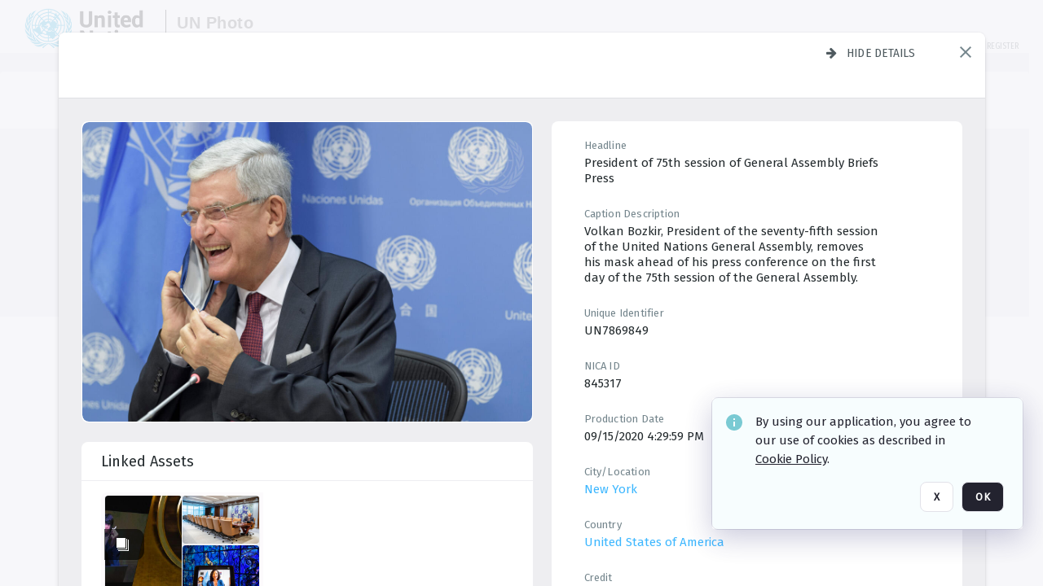

--- FILE ---
content_type: text/html; charset=utf-8
request_url: https://dam.media.un.org/archive/-2AM9LOGJGAFY.html
body_size: 81176
content:
<!DOCTYPE HTML>
<!--  
              All source code is copyright of Orange Logic
                       http://www.orangelogic.com    
-->
<html lang="en">
    <head>
        <meta charset="utf-8">
        <script nonce-alt="a803d9fb3a2c3b5a7d3f2adf0d66ee6c" nonce="ZTUzNDMxZGRhYjEyM2JjY2I3OTlhZGE2MmJkY2M0ZTI=" type="module" src="https://design-system.orangelogic.com/entry.1.0.196.js"></script>
<script nonce-alt="a803d9fb3a2c3b5a7d3f2adf0d66ee6c" nonce="ZTUzNDMxZGRhYjEyM2JjY2I3OTlhZGE2MmJkY2M0ZTI="> window.dataLayer = window.dataLayer || []; window.dataLayer.push({'event': 'user_company_data_push', 'user_email': '', 'user_first_name': 'anonymous', 'user_last_name': 'anonymous', 'user_company': '', 'user_authenticated?': false, 'user_ol?': false, 'user_country': 'US', 'user_language': 'English', 'account_id': 'UN0', 'account_name': 'United Nations Photo', 'app_production?': true, 'app_release': 'LONDON'});</script> 
<script nonce-alt="a803d9fb3a2c3b5a7d3f2adf0d66ee6c" nonce="ZTUzNDMxZGRhYjEyM2JjY2I3OTlhZGE2MmJkY2M0ZTI="> (function (w, d, s, l, i){w[l]=w[l] || []; w[l].push({"gtm.start": new Date().getTime(), event: "gtm.js"}); var f=d.getElementsByTagName(s)[0], j=d.createElement(s), dl=l !="dataLayer" ? "&l=" + l : ""; j.async=true; j.src="https://www.googletagmanager.com/gtm.js?id=" + i + dl; f.parentNode.insertBefore(j, f);})(window, document, "script", "dataLayer", "GTM-KZDW94R");</script> 
<script nonce-alt="a803d9fb3a2c3b5a7d3f2adf0d66ee6c" nonce="ZTUzNDMxZGRhYjEyM2JjY2I3OTlhZGE2MmJkY2M0ZTI="> (function (w, d, s, l, i){w[l]=w[l] || []; w[l].push({"gtm.start": new Date().getTime(), event: "gtm.js"}); var f=d.getElementsByTagName(s)[0], j=d.createElement(s), dl=l !="dataLayer" ? "&l=" + l : ""; j.async=true; j.src="https://www.googletagmanager.com/gtm.js?id=" + i + dl; f.parentNode.insertBefore(j, f);})(window, document, "script", "dataLayer", "GTM-N6B5HX8S");</script> 
 

        <meta http-equiv="X-UA-Compatible" content="IE=edge,chrome=1" />
        <meta http-equiv="content-type" content="text/html; charset=UTF-8" />
        <base href="https://dam.media.un.org/" />
        <link rel="shortcut icon" href="Assets/V2/ChFVTjdTNTAwMDAwMDAwMDAwMxIGVFJNaXNjGiRcVFJNaXNjXDdmXDNjXDY0XDJmXDk3XFVOOU1TQzM2NS5pY28iBAgBEA9iCVVOOU1TQzM2NQ--~/NetyvIl7n7R9rnPW/NetyvIl7n7R9rnPW/UN9MSC365.ico" />
        <link rel="icon" href="Assets/V2/ChFVTjdTNTAwMDAwMDAwMDAwMxIGVFJNaXNjGiRcVFJNaXNjXDdmXDNjXDY0XDJmXDk3XFVOOU1TQzM2NS5pY28iBAgBEA9iCVVOOU1TQzM2NQ--~/NetyvIl7n7R9rnPW/NetyvIl7n7R9rnPW/UN9MSC365.ico" />
        <link rel="preconnect" href="https://fonts.googleapis.com">
<link rel="preconnect" href="https://fonts.gstatic.com" crossorigin>
<link rel="preload" href="https://fonts.googleapis.com/css?family=Muli:400,400i,600,700,800" as="style">
<link href="https://fonts.googleapis.com/css?family=Muli:400,400i,600,700,800" rel="stylesheet" type="text/css">
<link href="https://fonts.googleapis.com/css2?family=Fira+Sans+Condensed:wght@300;400;600&family=Fira+Sans+Extra+Condensed:wght@300;400;600&family=Fira+Sans:wght@300;400&display=swap" rel="preload" as="style">
<link href="https://fonts.googleapis.com/css2?family=Fira+Sans+Condensed:wght@300;400;600&family=Fira+Sans+Extra+Condensed:wght@300;400;600&family=Fira+Sans:wght@300;400&display=swap" rel="stylesheet">
<link rel="preload" href="https://maxcdn.bootstrapcdn.com/font-awesome/4.7.0/css/font-awesome.min.css" as="style">
<link rel="stylesheet" href="https://maxcdn.bootstrapcdn.com/font-awesome/4.7.0/css/font-awesome.min.css">
<meta name="viewport" />
<meta name="description" content="The UN Photo Library's mission is to provide access to and preserve the photo archives from over 75 years of the history of the Organization captured by UN Photographers and partners around the world. The Library’s photo collections are widely accessible to UN Offices, UN Family Organizations, professional media organizations, broadcasters, independent producers, publishers (print and online), governments, institutions and non-governmental organizations, researchers and civil society at large. We also aim to support audiovisual productions and foster public understanding of the United Nations and its goals by providing customer services and photo materials in a timely and efficient manner to professional clients around the world.">
<meta name="keywords" content="Department of Global Communications, UN Global Communications, DGC, Department of Public Information, DPI, United Nations Photo Library, Security Council, General Assembly, Meetings and Conferences, Security Council Stakeout, Economic and Social Council, Trusteeship Council, UN Secretariat, UN Photographers, Multimedia, UN Multimedia, Secretary-General, UN Photo Collections, UN Photo Stories, Peacekeeping Photos, UN Photo DAM, Digital Assets Management System">
<meta name="description" content=" - UN7869849

Volkan Bozkir, President of the seventy-fifth session of the United Nations General Assembly, removes his mask ahead of his press conference on the first day of the 75th session of the General Assembly."><link rel="canonical" href="https://dam.media.un.org/archive/-2AM9LOGJGAFY.html" />
        <title>United Nations Photo - 605.jpg</title>
        <script type="text/javascript" nonce="ZTUzNDMxZGRhYjEyM2JjY2I3OTlhZGE2MmJkY2M0ZTI=" id="inline_initial_script">
  (function () {
    window.CSPEnabled = true;

    UtilsLoadScript = function (_asUrls, _fCallbackSuccess, _fCallBackFail, _bCache) {
      Utils.LoadScriptWithNonce(_asUrls, _fCallbackSuccess, _fCallBackFail, _bCache, 'ZTUzNDMxZGRhYjEyM2JjY2I3OTlhZGE2MmJkY2M0ZTI=');
    };

   UtilsEvalScripts = function (_sScript) {
       return Utils.EvalScriptsWithNonce(_sScript, 'ZTUzNDMxZGRhYjEyM2JjY2I3OTlhZGE2MmJkY2M0ZTI=');
   };

   UtilsEvalScriptsWithResult = function (_sScript) {
       return Utils.EvalScriptsResultWithNonce(_sScript, 'ZTUzNDMxZGRhYjEyM2JjY2I3OTlhZGE2MmJkY2M0ZTI=');
   };

    var oElement = document.getElementById("inline_initial_script");
    oElement.parentNode.removeChild(oElement);

    UtilsValidateNonceAlt = function(_sNonceAlt) {
      return _sNonceAlt=== 'a803d9fb3a2c3b5a7d3f2adf0d66ee6c';
    }

   UtilsValidateNonce = function(_sNonce) {
      return _sNonce === 'ZTUzNDMxZGRhYjEyM2JjY2I3OTlhZGE2MmJkY2M0ZTI=';
    }
  })();
</script><link rel="preload" href="https://dam.media.un.org/ClientFiles/COR/Styles/TEMP_SFbddb04/FrontEnd_SkinFamilyccbd6ee8e1bcfec15065c6a393c3abddMAC.css" as="style"><link href="https://dam.media.un.org/ClientFiles/COR/Styles/TEMP_SFbddb04/FrontEnd_SkinFamilyccbd6ee8e1bcfec15065c6a393c3abddMAC.css" rel="stylesheet"><link rel="preload" href="https://dam.media.un.org/ClientFiles/COR/Styles/TEMP_SFbddb04/AdminV3_SkinFamily6679bf4fb0546256e487ffb74b16a870MAC.css" as="style"><link href="https://dam.media.un.org/ClientFiles/COR/Styles/TEMP_SFbddb04/AdminV3_SkinFamily6679bf4fb0546256e487ffb74b16a870MAC.css" rel="stylesheet"><link rel="preload" nonce-alt='a803d9fb3a2c3b5a7d3f2adf0d66ee6c' nonce='ZTUzNDMxZGRhYjEyM2JjY2I3OTlhZGE2MmJkY2M0ZTI=' href="Include/TEMP3/638884138060000000.js" as="script"><script nonce-alt='a803d9fb3a2c3b5a7d3f2adf0d66ee6c' nonce='ZTUzNDMxZGRhYjEyM2JjY2I3OTlhZGE2MmJkY2M0ZTI=' type="text/javascript" src="Include/TEMP3/638884138060000000.js"></script><link rel="preload" nonce-alt='a803d9fb3a2c3b5a7d3f2adf0d66ee6c' nonce='ZTUzNDMxZGRhYjEyM2JjY2I3OTlhZGE2MmJkY2M0ZTI=' href="/Include/Matrix5/OnDemand/DamView/SidePanelController.js" as="script"><script nonce-alt='a803d9fb3a2c3b5a7d3f2adf0d66ee6c' nonce='ZTUzNDMxZGRhYjEyM2JjY2I3OTlhZGE2MmJkY2M0ZTI=' type="text/javascript" src="/Include/Matrix5/OnDemand/DamView/SidePanelController.js"></script> 
        
    </head>
    <body style="opacity: 0;"  >
        <noscript nonce-alt="a803d9fb3a2c3b5a7d3f2adf0d66ee6c" nonce="ZTUzNDMxZGRhYjEyM2JjY2I3OTlhZGE2MmJkY2M0ZTI=" ><iframe src="https://www.googletagmanager.com/ns.html?id=GTM-KZDW94R" height="0" width="0" style="display:none;visibility:hidden"></iframe></noscript> 
 

<script nonce-alt="a803d9fb3a2c3b5a7d3f2adf0d66ee6c" nonce="ZTUzNDMxZGRhYjEyM2JjY2I3OTlhZGE2MmJkY2M0ZTI=">
Param.ImageAnnotatorVersion = "V2";
Param.VideoAnnotatorVersion = "V2";
</script>
        <div id="WaitMsg" style="display: none;">
            <div id="WaitMsgContent"></div>
            <a id="WaitMsgClose" class='clickable' style="">Close</a>
        </div>
        <div id="LoadingPopupMask" class="LoadingPopupMaskClass"></div>
        <div class="lds-default lds-position LoadingPopupClass" id="LoadingPopupID"><div></div><div></div><div></div><div></div><div></div><div></div><div></div><div></div></div>
		<input type="hidden" id="Clipboard" />
		<form id="Form1" method="post" enctype="multipart/form-data" onsubmit="return false;" autocomplete="off">
		    <div id="PreRenderContent"></div>
			<div id="BodyContent"><div class="ABS VF A3" id="a2.1" data-p="al,,0,b,,0,,,-1,,,-1," data-r='{"sfa":"A3","PopupType":"-1756"}' data-vf="DefaultRoot_DamView_VForm"><div class="BG"></div><div id="a2.1:MainScrollPnl" class="CT Panel ABS kk5w1830 ScrollBar_Default" data-p=",,0,,,0,,screen,,,,-1," data-r='{"FID":"MainScrollPnl"}'><div class="BG"></div><div id="a2.1:GlobalPage" class="CT Panel ABS" data-p=",,,,,0,,,,,,-1," data-r='{"FID":"SuperContainer","aFx":"if (SidebarPnl.width > 0) { SidebarPnl.r } else { _parent.c }","aFw":"screen-SidebarPnl"}'><header id="a2.1:HeaderPnl" class="CT Panel ABS" style="z-index:2;" data-p=",,,,,0,i,_parent,,,,89," data-r='{"FID":"SuperContainer","aFx":"if (SidebarPnl.width > 0) { 0 } else { _parent.c }"}'><div class="ABS PageHeader_VForm VF CCC" id="a2.1.4" data-p="al,,0,b,,0,,,-1,,,-1," data-r='{"PopupType":"60421"}' data-vf="PageHeader_DamView_VForm"><div class="BG"></div><div id="a2.1.4:PageHeaderBg" class="CT Panel ABS v3pr81oq   " data-p=",,0,,,0,,PageHeaderPnl,,,PageHeaderPnl,-24,"><div class="BG"></div></div><nav id="a2.1.4:PageHeaderPnl" class="CT Panel ABS  FullMode" data-p=",,0,,,0,i,_ancestor:SuperContainer,,,,89," data-r='{"FPR":20,"FPL":30}' name="anchor_Top"><div class="BG"></div><div class="CT Image ABS   ci7pxgj5 " id="a2.1.4:Logo" data-p=",,30,,,10,,,-1,,,50," data-r='{"FID":"HeaderLogo","AutoScalePolicy":"fitheight","AutoScaleVerticalAlign":"top","AutoScaleHorizontalAlign":"left"}' style="z-index:2;"><a href="https://dam.media.un.org/?" style="background: url(ClientFiles/COR/Images/transparent_pixel.png) repeat;" ><img id="a2.1.4:Logo_img" src="Assets/V2/ChFVTjdTNTAwMDAwMDAwMDAwMxIGVFJNaXNjGiVcVFJNaXNjXDZlXGFmXDc0XDI2XGUwXFVON01TQzIyNzcucG5nIgQIARAPYgpVTjdNU0MyMjc3~/Uchsi_F3ZTXXyJHZ/Uchsi_F3ZTXXyJHZ/UN7MSC2277.png" alt="The page header&#x27;s logo" /></a></div><div id="a2.1.4:MastHeadSepPnl" class="CT Panel ABS gq08365j" style="width:1px;" data-p="r,Logo,,c,Logo,,,,1,,,46,"><div class="BG"></div></div><div id="a2.1.4:LogoAdjacent1Lbl" class="CT Label ABS _FL" data-p="r,MastHeadSepPnl,13,c,MastHeadSepPnl,-12,,,100,,,-1," style="width:100px;"><div class="Lbl" id="a2.1.4:LogoAdjacent1Lbl_Lbl"><div style="color: #4d4d4d; font-weight: bold; font-size: 1.7006116208rem; margin-top: 10.8475998092px; font-family: Roboto Condensed, Helvetica Neue, Helvetica, Arial, sans-serif; line-height: 1; letter-spacing: 0.027em; text-decoration: none; padding: 0;">UN Photo</div></div></div><div id="a2.1.4:WorkspaceSelectorContainer" class="CT Panel ABS" data-p="r,,,at,,,,,-1,,,-1," data-r='{"FID":"WorkspaceSelectorContainer","Ethereal":true}'></div><div id="a2.1.4:LogoAdjacent2Lbl" class="CT Label ABS _FL" data-p="al,LogoAdjacent1Lbl,,b,LogoAdjacent1Lbl,-7,,,360,,,-1," style="width:360px;"><div class="Lbl" id="a2.1.4:LogoAdjacent2Lbl_Lbl"><div style="color: #4d4d4d; font-weight: bold; font-size: 1.7006116208rem; margin-top: 5.8475998092px; font-family: Roboto Condensed, Helvetica Neue, Helvetica, Arial, sans-serif; line-height: 1; letter-spacing: 0.027em; text-decoration: none; padding: 0;">Digital Asset Management System</div></div></div><div id="a2.1.4:AsyncTaskNotifierPnl" class="CT Panel ABS" style="z-index:3;" data-p="l,Container4Pnl,,,,,,,-1,,,-1," data-r='{"aFy":"Container4Pnl.at+-2","PG":"screen"}'><div class="ABS VF" id="a2.1.4.2" data-p="al,,0,b,,0,,,250,,,-1," data-r='{"InstanceName":"NotificationManager","PopupType":"88135"}' data-vf="AsyncTaskNotifier_VForm"><div class="BG"></div></div></div><nav id="a2.1.4:Container4Pnl" class="CT PanelFloat ABS ClearFixC" style="z-index:3;" data-p="ar,_parent,-5,ab,_parent,-15,,,-1,,,24," data-r='{"FPR":24,"FPL":10,"FloatHSpacing":"16"}'><div class="BG"></div><div id="a2.1.4:UploadPnl" class="CT Panel ABS" data-p="al,,0,b,,0,,,-1,,,-1,"></div><div id="a2.1.4:LoginLink" class="CT Button ABS s3l741gw r556igfn NoWrap" data-p=",,0,t,,,,,-1,,,-1,"><div class="BG"></div><a href="https://dam.media.un.org/CS.aspx?VP3=LoginRegistration&L=True&R=False" aria-label="Login">Login</a></div><div id="a2.1.4:Sep StandardReg" class="CT Panel ABS y8aev65c" style="width:1px;" data-p="al,,0,b,,0,,,1,,,15,"><div class="BG"></div></div><div id="a2.1.4:StandardLogin" class="CT Button ABS s3l741gw r556igfn NoWrap" data-p=",,0,t,,,,,-1,,,-1,"><div class="BG"></div><a href="https://dam.media.un.org/saml2/login.aspx" aria-label="Staff Login">Staff Login</a></div><div id="a2.1.4:Sep2_5" class="CT Panel ABS y8aev65c" style="width:1px;" data-p="al,,0,b,,0,,,1,,,15,"><div class="BG"></div></div><div id="a2.1.4:RegisterLink" class="CT Button ABS s3l741gw r556igfn NoWrap" data-p=",,0,t,,,,,-1,,,-1,"><div class="BG"></div><a href="https://dam.media.un.org/CS.aspx?VP3=LoginRegistration&L=False&R=True" aria-label="Register">Register</a></div></nav><div id="a2.1.4:BG_Panel_White" class="CT Panel ABS v3pr81oq" data-p="al,,0,at,_parent,,,screen,,,,-1,"><div class="BG"></div></div></nav><div id="a2.1.4:CookieAcceptanceWrapperPnl" class="CT Panel ABS FE" style="z-index:3" data-p="c,_parent,,,,0,,,-1,,,-1," data-r='{"PG":"screen"}'><div class="BG"></div></div><input type="hidden" name="a2.1.4:HiddenUserInfo" id="a2.1.4:HiddenUserInfo" value="anonymous anonymous " data-p="al,,0,b,,0,,,-1,,,-1,"></div></header><div id="a2.1:RootVFormMainPnl" class="CT Panel ABS" data-p="c,_parent,,,,0,i,_parent,,,,-1," data-r='{"FID":"SuperContainer"}'><div class="ABS DamView VF A3" id="a2.1.7" data-p="al,,0,b,,0,,,-1,,,-1," data-r='{"sfa":"A3","PopupType":"-34344"}' data-vf="DamView_VForm"><div class="BG"></div><div id="a2.1.7:Background" class="CT Panel ABS c6427ed1" data-p=",,0,,,0,,_parent,,,_parent,," data-r='{"Ethereal":true}'><div class="BG"></div></div><div id="a2.1.7:PageHeaderPnl" class="CT Panel ABS" data-p=",,0,at,_parent,-1,,_parent,,,,," data-r='{"aFh":"89-22"}'></div><div id="a2.1.7:HeaderPanel" class="CT Panel ABS v3pr81oq   " style="z-index:1;" data-p="al,MainPanel,,,,89,,MainPanel,,,,-1," data-r='{"FID":"SuperContainer","FPT":0,"FPR":16,"FPB":0,"FPL":16,"Ethereal":true}'><div class="BG"></div></div><main id="a2.1.7:MainPanel" class="CT Panel ABS v3pr81oq s7h848i8" data-p="r,LeftMargin,,b,HeaderPanel,-1,,,,,,-1," data-r='{"FID":"SuperContainer","aFw":"_ancestor:SuperContainer.i-LeftMargin-RightMargin"}' name="anchor_Top"><div class="BG"></div><div id="a2.1.7:ScrollTopPnl" class="CT Panel ABS" data-p="al,,0,,,,,,-1,,,-1," data-r='{"aFy":"_ref:PageHeader.at-_ref:ActiveAnnouncements_VForm_AnnouncementsPnl.height"}'></div><div id="a2.1.7:FixedOnScroll" class="CT Panel ABS v3pr81oq" style="z-index:1;" data-p="al,_parent,,,,0,,_parent,,,,-1," data-r='{"FID":"SuperContainer","FPR":24,"FPL":24}'><div class="BG"></div><div id="a2.1.7:NavPanel" class="CT Panel ABS" data-p="al,,0,b,,0,,,-1,,,-1,"></div></div><div id="a2.1.7:ResultsPanel" class="CT Panel ABS" data-p="al,,0,b,FixedOnScroll,,,,-1,,,-1," data-r='{"FPT":0,"FPR":0,"FPB":70,"FPL":0}'></div><div id="a2.1.7:BottomNavPnl" class="CT Panel ABS" data-p="al,_parent,,b,ResultsPanel,-40,,_parent,,,,-1,"></div><div id="a2.1.7:DynamicBottomPnls" class="CT Panel ABS" data-p="al,_parent,,b,,,i,_parent,,,,-1," data-r='{"FID":"SuperContainer"}'></div></main><div id="a2.1.7:SearchResultLoadingPnl" class="CT Panel ABS" style="pointer-events: none" data-p="al,MainPanel,,,,89,,MainPanel,,,,," data-r='{"FID":"SuperContainer","aFh":"max(MainPanel+HeaderPanel,300)"}'></div><div id="a2.1.7:NoLeftPnl" class="CT Panel ABS" style="width:124px;" data-p=",,0,,,89,,,124,,,-1,"></div><div id="a2.1.7:NoRightPnl" class="CT Panel ABS" style="width:124px;" data-p=",,0,,,89,,,124,,,-1,"></div><div id="a2.1.7:LeftShadow" class="CT Panel ABS MustBeIncludedInFixedPos q23p7ue1" style="box-shadow: 0px 10px 35px 0px #4D4D874D; pointer-events:none; z-index:1;" data-p="al,LeftPanel,,at,LeftPanel,,,,,,LeftPanel,," data-r='{"aFw":"max(0, 1-LeftPanelSizer+LeftPanel-16)"}'><div class="BG"></div></div><div id="a2.1.7:RightShadow" class="CT Panel ABS MustBeIncludedInFixedPos q23p7ue1" style="box-shadow: 0px 10px 35px 0px #4D4D874D; pointer-events:none; z-index:1;" data-p="ar,RightPanel,,at,RightPanel,,,,,,RightPanel,," data-r='{"aFw":"max(0, 1-RightPanelSizer+RightPanel-16)"}'><div class="BG"></div></div><div id="a2.1.7:HiddenPnl" class="CT Panel ABS InvisibleC jkr4l617" style=" left:0px;top:0px;width:0px;height:0px;" data-p=",,0,,,0,,,0,,,0," data-r='{"Ethereal":true,"PPA":true}'><div class="BG"></div><div id="a2.1.7:LeftMargin" class="CT Panel ABS InvisibleC" data-p=",,0,b,,0,,,,,,0," data-r='{"aFw":"max(LeftPanelSizer+4*min(LeftPanelSizer,1),ShowLeftPnl+24*min(ShowLeftPnl,1))","Ethereal":true}'><div class="BG"></div></div><div id="a2.1.7:RightMargin" class="CT Panel ABS InvisibleC" data-p=",,0,b,,0,,,,,,0," data-r='{"aFw":"max(RightPanelSizer+4*min(RightPanelSizer,1),ShowRightPnl+24*min(ShowRightPnl,1))+17","Ethereal":true}'><div class="BG"></div></div><div id="a2.1.7:LeftPanelSizer" class="CT Panel ABS InvisibleC" data-p="al,,0,b,,0,,LeftPanel,,,,-1," data-r='{"Ethereal":true}'><div class="BG"></div></div><div id="a2.1.7:RightPanelSizer" class="CT Panel ABS InvisibleC" data-p="al,,0,b,,0,,RightPanel,,,,-1," data-r='{"Ethereal":true}'><div class="BG"></div></div></div><div class="FreeHtml"><style>

@media (hover: hover) {
  [data-side-panel-actions] { visibility:hidden; }
  [data-side-panel]:hover [data-side-panel-actions] { visibility:visible; }
}
[data-side-panel]:focus-within [data-side-panel-actions] { visibility:visible; }

</style></div><div id="a2.1.7:IEScript" class="CT Button ABS NoWrap" data-p="al,,0,b,,0,,,-1,,,-1," data-r='{"Ethereal":true}'><div class="BG"></div><a  tabindex="0" role="presentation"></a></div><div id="a2.1.7:FixedBottomPnl" class="CT Panel ABS InvisibleC" data-p="al,screen,,ab,screen,,,screen,,,,70," data-r='{"FID":"SuperContainer","Ethereal":true}' data-stayinview="true"><div class="ABS DamView_SelectionBar VF" id="a2.1.7.5" data-p="al,,0,b,,0,,,-1,,,-1," data-r='{"InstanceName":"SelectionBarVForm","PopupType":"-3373"}' data-vf="DamView_SelectionBar_VForm" data-pv='{"prop-tic":"0","prop-sel-group":"DamViewDoc_4sre"}' data-state-id="a2.1.7.7"><div class="BG"></div><div id="a2.1.7.5:RefreshBtn" class="CT Button ABS NoWrap" data-p="al,,0,b,,0,,,-1,,,-1,"><div class="BG"></div><a  tabindex="0" role="button"></a></div><div id="a2.1.7.5:BackgroundPnl" class="CT Panel ABS qfn3c27j SelectionBarContainer   InvisibleC" data-p=",,0,,,0,,_ancestor:SuperContainer,,,_ancestor:SuperContainer,,"><div class="BG"></div><div id="a2.1.7.5:MainPnl" class="CT Panel ABS v3pr81oq  SelectionBarMainPnl" data-p=",,0,,,0,i,_parent,,i,_parent,," data-r='{"Ethereal":false}' data-stayinview="true"><div class="BG"></div><div id="a2.1.7.5:MainItemsHolderPnl" class="CT Panel ABS" style="pointer-events:none;" data-p=",_parent,,,_parent,,,_parent,,,_parent,,"><div id="a2.1.7.5:SelectionInfoPnl" class="CT Panel ABS" data-p="al,,0,c,_parent,,,,,,,-1," data-r='{"aFw":"_parent.i-ActionButtonsPnl.i-50"}'><span class="damview-selectionbar-count" style="position:absolute;top:50%;transform:translateY(-50%);">0</span><div id="a2.1.7.5:SelectionControlsPnl" class="CT Panel ABS damview-selectionbar-selectioncontrolspnl InvisibleC" style="pointer-events: auto;" data-p="r,,,c,_parent,,,,-1,,,-1,"><div class="BG"></div><div id="a2.1.7.5:SelectedInfoLbl" class="CT Label ABS k7428n0s kpp02u8s w5cqbv36" data-p=",,0,c,_parent,,,,-1,,,-1," style="width:9999px"><span class="Lbl" id="a2.1.7.5:SelectedInfoLbl_Lbl">Selected&nbsp;</span></div><div id="a2.1.7.5:InvertSelectionBtn" class="CT Button ABS k0b364rc    NoWrap" data-p="r,,20,,,0,,,-1,,,-1,"><div class="BG"></div><a  tabindex="0" role="button" aria-label="Invert selection">Invert selection</a></div><div id="a2.1.7.5:DeselectSomeBtn" class="CT Button ABS k0b364rc    NoWrap" data-p="r,InvertSelectionBtn,16,,,0,,,-1,,,-1," data-r='{"DeselectSomeForGroup":"DamViewDoc_4sre"}'><div class="BG"></div><a  tabindex="0" aria-label="Deselect all" role="presentation">Deselect all</a></div><div id="a2.1.7.5:DeselectFullBtn" class="CT Button ABS k0b364rc    NoWrap" data-p="r,InvertSelectionBtn,16,,,0,,,-1,,,-1," data-r='{"DeselectFullForGroup":"DamViewDoc_4sre"}'><div class="BG"></div><a  tabindex="0" aria-label="Deselect all" role="presentation">Deselect all</a></div></div></div><input type="hidden" name="a2.1.7.5:FLAVFORMS" id="a2.1.7.5:FLAVFORMS" value="0"><div id="a2.1.7.5:ActionButtonsPnl" class="CT PanelFloat ABS" style="pointer-events: auto;" data-p="ar,_parent,-44,c,_parent,,,,-1,,,-1," data-r='{"FloatDirection":"horizontal","FloatSpacing":"16"}'></div><div id="a2.1.7.5:RefreshViewboxBtn" class="CT Button ABS k0b364rc InvisibleC RefreshViewboxBtn NoWrap" data-p="l,,-20,c,ExportDataGridPnl,,,,-1,,,-1," style="pointer-events: auto;"><div class="BG"></div><a  tabindex="0" role="button" aria-label="Refresh the current view"><i class="ico fa fa-refresh">&nbsp;</i>Click here to refresh results</a></div></div><div id="a2.1.7.5:RefreshPnl" class="CT Panel ABS v3pr81oq  SelectionBarMainPnl InvisibleC StandaloneRefreshPnl" style="pointer-events:none;" data-p=",,0,,,0,,_ancestor:SuperContainer,,,_ancestor:SuperContainer,,"><div class="BG"></div><div id="a2.1.7.5:StandalongRefreshBtn" class="CT Button ABS k0b364rc InvisibleC RefreshViewboxBtn NoWrap" data-p="c,_parent,,c,_parent,,,,-1,,,-1,"><div class="BG"></div><a  tabindex="0" role="button" aria-label="Refresh the current view"><i class="ico fa fa-refresh">&nbsp;</i>Click here to refresh results</a></div></div></div></div></div></div><div id="a2.1.7:StatePnl" class="CT Panel ABS InvisibleC" style=" left:0px;top:0px;width:0px;height:0px;" data-p=",,0,,,0,,,0,,,0," data-r='{"Ethereal":true,"PPA":true}'><div class="BG"></div><div class="ABS VF" id="a2.1.7.7" data-p="al,,0,b,,0,,,-1,,,-1," data-r='{"PopupType":"4516"}' data-vf="DamView_State_VForm" data-trigprops='{&quot;STATE_ID&quot;:&quot;SearchResult_VPage.RootID.DamView_VForm.State&quot;}' data-state-id="a2.1.7.7"><div class="BG"></div><div id="a2.1.7.7:UsefulSubVFormsPnl" class="CT Panel ABS" data-p="al,,0,b,,0,,,-1,,,-1,"></div><div id="a2.1.7.7:SelectionChangeBtn" class="CT Button ABS NoWrap" data-p="al,,0,b,,0,,,-1,,,-1,"><div class="BG"></div><a  tabindex="0" role="button"></a></div></div></div></div></div><div id="a2.1:ScreenBottomAnchor" class="CT Anchor ABS" data-p=",,,b,screen,,,,,,,,"></div></div></div><div class="ABS VF" id="a2.1.2" data-p="al,,0,b,,0,,,-1,,,-1," data-r='{"PopupType":"45534"}' data-vf="ActiveAnnouncements_VForm" data-trigprops='{&quot;TPoints&quot;:&quot;:*&quot;}'><div class="BG"></div><div id="a2.1.2:MainPnl" class="CT Panel ABS" data-p="al,,0,b,,0,i,_ancestor:SuperContainer,,,,-1,"><div id="a2.1.2:AnnouncementsPnl" class="CT PanelFloat ABS active-announcements invisible-on-first-render" data-p="al,screen,,at,screen,,i,_parent,,,,-1," data-r='{"FID":"ActiveAnnouncements_VForm_AnnouncementsPnl","Ethereal":true,"FloatDirection":"vertical","FloatSpacing":"0","PG":"popuptitlebar"}'><div class="BG"></div></div><div id="a2.1.2:ScriptPnl" class="CT Panel ABS" style=" left:0px;top:0px;width:0px;height:0px;" data-p=",,0,,,0,,,0,,,0," data-r='{"PPA":true}'><div id="a2.1.2:ActivateAnnouncementScript" class="CT Button ABS NoWrap" data-p="al,,0,b,,0,,,-1,,,-1,"><div class="BG"></div><a  tabindex="0" role="presentation"></a></div></div></div></div><div class="ABS VF" id="a2.1.5" data-p="al,,0,b,,0,,,-1,,,-1," data-r='{"PopupType":"41332"}' data-vf="WebDownloaderV2_VForm"><div class="BG"></div><div id="a2.1.5:ContainerPnl" class="CT Panel ABS" data-p="al,,0,b,,0,,,-1,,,-1,"><div class="ABS VF" id="a2.1.5.2" data-p="al,,0,b,,0,,,-1,,,-1," data-r='{"InstanceName":"Downloader","PopupType":"44992"}' data-vf="ReactHost_Downloader_VForm"><div class="BG"></div><div id="a2.1.5.2:GlobalPnl" class="CT Panel ABS" data-p="al,,0,b,,0,i,_ancestor:SuperContainer,,,,-1," data-r='{"PG":"notification"}'><div class="FreeHtml"><div id="div_host_orangelogic.react.downloader_5td7V40SHY" style="width: 100%; height: 100%;"></div>
</div></div></div></div><div id="a2.1.5:ProxyPnl" class="CT Panel ABS InvisibleC" style="width:0px;" data-p="al,,0,b,,0,,,0,,,0," data-r='{"Ethereal":true}'><div class="BG"></div><div data-pid="a2.1.5:FolderNameProxyTxt" class="CT TextBox NoLabel  ABS InvisibleC" data-p="al,,0,b,,0,,,0,,,0," data-r='{"Ethereal":true}' style="width:0px;"><div class="Input"><input type="text" id="a2.1.5:FolderNameProxyTxt" name="a2.1.5:FolderNameProxyTxt" value="" aria-label="Input your folder name proxy here" /></div></div></div><div id="a2.1.5:ProxyJS" class="CT Button ABS" data-p="al,,0,b,,0,,,0,,,0," data-r='{"Ethereal":true}' style="width:0px;"><div class="BG"></div><a  tabindex="0" role="presentation"></a></div></div><div class="ABS VF" id="a2.1.8" data-p="al,,0,b,,0,,,-1,,,-1," data-r='{"PopupType":"-90048"}' data-vf="ObjectsRefreshTrigger_VForm"><div class="BG"></div></div><div class="ABS VF" id="a2.1.11" data-p="al,,0,b,,0,,,-1,,,-1," data-r='{"PopupType":"50475"}' data-vf="HiddenCmsLink_VForm"><div class="BG"></div><div id="a2.1.11:NoSizePnl" class="CT Panel ABS kk5w1830" style="overflow: hidden;display: none;width:0px;" data-p="al,,0,b,,0,,,0,,,0,"><div class="BG"></div><div id="a2.1.11:Pnl" class="CT Panel ABS bypass-announcement-top-offset" style="z-index:3;" data-p="al,screen,,at,screen,,,,-1,,,-1," data-r='{"PG":"notification"}'><div class="BG"></div></div><div id="a2.1.11:GoToLoginPage" class="CT Button ABS k0b364rc NoWrap" data-p="al,,0,b,,0,,,-1,,,-1,"><div class="BG"></div><a  tabindex="-1" role="button" aria-label="Go to Login page">Go to Login page</a></div></div></div><div class="ABS VF" id="a2.1.13" data-p="al,,0,b,,0,,,-1,,,-1," data-r='{"PopupType":"36836"}' data-vf="IssueReporting_Overlay_VForm"><div class="BG"></div></div><div class="ABS VF" id="a2.1.15" data-p="al,,0,b,,0,,,-1,,,-1," data-r='{"PopupType":"64404"}' data-vf="Overlay_Wrapper_VForm"><div class="BG"></div><div id="a2.1.15:MainPnl" class="CT Panel ABS bypass-announcement-top-offset" data-p="c,screen,,at,screen,,,,-1,,,-1," data-r='{"Ethereal":true,"PG":"notification"}'><div class="BG"></div><div id="a2.1.15:SecuAnalysisPnl" class="CT Panel ABS" data-p="c,_parent,,at,_parent,,,,-1,,,-1," data-r='{"Ethereal":true}'></div><div id="a2.1.15:DebugBannerPnl" class="CT Panel ABS" data-p="c,_parent,,b,,0,,,-1,,,-1," data-r='{"Ethereal":true}'></div><div id="a2.1.15:SessionBannerPnl" class="CT Panel ABS" data-p="c,_parent,,,,,,,-1,,,-1," data-r='{"aFy":"if (b>0){return b + 1;}else {return _parent.at;}","Ethereal":true}'><div class="ABS VF A3" id="a2.1.15.1" data-p="al,,0,b,,0,,,-1,,,-1," data-r='{"sfa":"A3","PopupType":"-30788"}' data-vf="SessionBanner_Overlay_VForm"><div class="BG"></div></div></div><div id="a2.1.15:IssueReportingPnl" class="CT Panel ABS" data-p="al,,0,b,,0,,,-1,,,-1,"></div></div></div><script type='text/javascript' nonce-alt='a803d9fb3a2c3b5a7d3f2adf0d66ee6c'  nonce='ZTUzNDMxZGRhYjEyM2JjY2I3OTlhZGE2MmJkY2M0ZTI='>PreRenderMgr.GetInstance().AddFunction(function(){Matrix3.AddAfterPreRenderCalls(function() {
    BindableElementsMgr.GetInstance().SetupElement(Matrix3.FindScope('a2.1.5'), 
                                               'InstructionsURL', 
                                               'raw', 
                                               "https://dam.media.un.org/CS.aspx?VP3=WebDownloaderV2_Instructions");
});Matrix3.AddAfterPreRenderCalls(function() {
    BindableElementsMgr.GetInstance().SetupElement(Matrix3.FindScope('a2.1.5'), 
                                               'DownloaderReady', 
                                               'raw', 
                                               false);
});Matrix3.AddAfterPreRenderCalls(function() {
    BindableElementsMgr.GetInstance().SetupElement(Matrix3.FindScope('a2.1.5'), 
                                               'DefaultDownloadFolder', 
                                               'raw', 
                                               null);
});Matrix3.AddAfterPreRenderCalls(function() {
    BindableElementsMgr.GetInstance().SetupElement(Matrix3.FindScope('a2.1.5'), 
                                               'UserID', 
                                               'identifier', 
                                               "");
});Matrix3.AddAfterPreRenderCalls(function() {
    BindableElementsMgr.GetInstance().SetupElement(Matrix3.FindScope('a2.1.5'), 
                                               'OpenDownloaderEvent', 
                                               'event', 
                                               null);
});Matrix3.AddAfterPreRenderCalls(function() {
    BindableElementsMgr.GetInstance().SetupElement(Matrix3.FindScope('a2.1.5'), 
                                               'LocationRequestedEvent', 
                                               'event', 
                                               null);
});Matrix3.AddAfterPreRenderCalls(function() {
    BindableElementsMgr.GetInstance().SetupElement(Matrix3.FindScope('a2.1.5'), 
                                               'LocationPickedEvent', 
                                               'event', 
                                               null);
});Matrix3.AddAfterPreRenderCalls(function() {
    BindableElementsMgr.GetInstance().SetupElement(Matrix3.FindScope('a2.1.5'), 
                                               'DownloadRequestedEvent', 
                                               'event', 
                                               null);
});Matrix3.AddAfterPreRenderCalls(function() {
    BindableElementsMgr.GetInstance().SetupElement(Matrix3.FindScope('a2.1.5'), 
                                               'OpenDirectoryPickerAction', 
                                               'action', 
                                               function(_sArg) {
if (typeof _sArg !== 'string') {
    _sArg = JSON.stringify(_sArg);
}
Matrix3.AddEvent('a2.1.5', 'OPEN_DIRECTORY_PICKER', 'VS', 'I', _sArg);
});
});Matrix3.AddAfterPreRenderCalls(function() {
    BindableElementsMgr.GetInstance().SetupElement(Matrix3.FindScope('a2.1.5'), 
                                               'PromptAction', 
                                               'action', 
                                               function(_sArg) {
if (typeof _sArg !== 'string') {
    _sArg = JSON.stringify(_sArg);
}
Matrix3.AddEvent('a2.1.5', 'PROMPT', 'VS', 'I', _sArg);
});
});Matrix3.AddAfterPreRenderCalls(function() {
    BindableElementsMgr.GetInstance().SetupElement(Matrix3.FindScope('a2.1.5'), 
                                               'PromptRepliedEvent', 
                                               'event', 
                                               null);
});Matrix3.AddAfterPreRenderCalls(function() {
    BindableElementsMgr.GetInstance().SetupElement(Matrix3.FindScope('a2.1.5.2'), 
                                               'Value', 
                                               'raw', 
                                               null);
});Matrix3.AddPrePositionCalls(function() {
    var oExecutionContext = new ExecutionContext('https://dam.media.un.org/', 'a2.1.5.2', '[POPUP_ID]', '[EVENT_OPEN_TRACKING_SUMARRY]', 'OPEN_POPUP', 'false', 'MM/DD/YYYY', 'null', {
    "darkMode": "false",

    "instructionsPopupWidth": 470,
    "instructionsPopupHeight": 200,

    "verbose": false,

    "allowForcedDownloadLocation": true,

    "downloadSpeedMonitorDuration": 5,

    "downloadDirectlyFromCloudIfPossible": true,
    "roundRobinCloudURLs": true,

    "chunkSize": 30,
    "minChunkSize": 1,
    "maxChunkSize": 100,
    "maxRetryPerChunk": 3,
    "autoUnlockAfterMinutes": 5,

    "downloadChunkMaxRetries": 3,
    "downloadChunkRetryMinWait": 5000,
    "downloadChunkRetryMaxWait": 5000,

    "backgroundJobDefaultInterval": 1000,

    "defaultMode": "rocket",

    "normalMode": {
        "maxInProgressChunksPerFile": 5,
        "backgroundJobInterval": {
            "FileChunkAssembler": 500,
            "ChunkDownloader": 500,
            "DownloadSpeedMonitor": 2000,
            "LockBreaker": 60000,
        },
        "backgroundJobInstancesCount": {
            "ChunkDownloader": 4,
            "FileChunkSplitter": 2,
            "FileChunkAssembler": 4,
        },
    },

    "rocketMode": {
        "maxInProgressChunksPerFile": 32,
        "backgroundJobInterval": {
            "FileChunkSplitter": 500,
            "FileChunkAssembler": 500,
            "ChunkDownloader": 500,
        },
        "backgroundJobInstancesCount": {
            "ChunkDownloader": 32,
            "FileChunkSplitter": 2,
            "FileChunkAssembler": 4,
        },
    },
    
    "massActionBatchSize": 200,

    "missingFileErrorMessage": "File does not exist",
    "networkErrorMessage": "Unable to connect to the server to download or the download location no longer exists",
    "notEnoughStorageErrorMessage": "Not enough storage to save file",

    "shouldHandlePathLimit": true,
});
    UIComponentLoader.ResolveDependencies('a2.1.5.2', [{"name":"instructionsURL","behavior":"raw"},{"name":"isReady","behavior":"raw"},{"name":"defaultDownloadFolder","behavior":"raw"},{"name":"userID","behavior":"identifier"},{"name":"openDownloaderEvent","behavior":"event"},{"name":"downloadRequestedEvent","behavior":"event"},{"name":"locationRequestedEvent","behavior":"event"},{"name":"locationPickedEvent","behavior":"event"},{"name":"openDirectoryPickerAction","behavior":"action"},{"name":"promptAction","behavior":"action"},{"name":"promptRepliedEvent","behavior":"event"}], {
    "instructionsURL": {name: "InstructionsURL"},
    "isReady": {name: "DownloaderReady"},
    "defaultDownloadFolder": {name: "DefaultDownloadFolder"},
    "userID": {name: "UserID"},
    "openDownloaderEvent": {name: "OpenDownloaderEvent"},
    "downloadRequestedEvent": {name: "DownloadRequestedEvent"},
    "locationRequestedEvent": {name: "LocationRequestedEvent"},
    "locationPickedEvent": {name: "LocationPickedEvent"},
    "openDirectoryPickerAction": {name: "OpenDirectoryPickerAction"},
    "promptAction": {name: "PromptAction"},
    "promptRepliedEvent": {name: "PromptRepliedEvent"}
}, oExecutionContext);
    UIComponentLoader.LoadComponent('a2.1.5.2', 
        [], 
        ['https://dam.media.un.org/webapi/extensibility/uicomponent/file_29_v1?componentName=orangelogic.react.downloader&fileName=js%5C787.a98ef459.chunk.js','https://dam.media.un.org/webapi/extensibility/uicomponent/file_29_v1?componentName=orangelogic.react.downloader&fileName=js%5Cmain.6b17900c.js'], 
        'mountDownloaderComponent', 
        'div_host_orangelogic.react.downloader_5td7V40SHY', 
        oExecutionContext);
});});</script><script type='text/javascript' nonce-alt='a803d9fb3a2c3b5a7d3f2adf0d66ee6c'  nonce='ZTUzNDMxZGRhYjEyM2JjY2I3OTlhZGE2MmJkY2M0ZTI='>PostRenderMgr.GetInstance().AddFunction(function(){Utils.LoadScript('Include/TEMP3/638884138060000000_dyn.js',function(){$AddAction($Control('a2.1.4:PageHeaderBg',PanelCtrl.Const.CONTROL_NAME),'Action_AddClass','Over','DamViewPage','jwtm407v');$AddAction($Control('a2.1.4:PageHeaderBg',PanelCtrl.Const.CONTROL_NAME),'Action_RemoveClass','Leave','DamViewPage','jwtm407v');(function(){RegisterButtonEvent("a2.1.4:Logo","click",function(ev){})})();(function(){RegisterButtonEvent("a2.1.4:LoginLink","click",function(ev){})})();(function(){RegisterButtonEvent("a2.1.4:StandardLogin","click",function(ev){})})();(function(){RegisterButtonEvent("a2.1.4:RegisterLink","click",function(ev){})})();$AddEvent($Control('a2.1.4:PageHeaderPnl',PanelAdvancedCtrl.Const.CONTROL_NAME),'Event_Over','Over','DamViewPage','');$AddEvent($Control('a2.1.4:PageHeaderPnl',PanelAdvancedCtrl.Const.CONTROL_NAME),'Event_Out','Leave','DamViewPage','');FixedPos.Activate('a2.1.7:FixedOnScroll',0,null,false,false,false,false,'gwvnonbo',true,false,'',false,'','');PositionItem.SetProperty_Safe('a2.1.7:MainPanel','mbAnimate',true);FixedPos.Activate('a2.1.7:LeftShadow',0,null,false,false,false,false,null,false,false,'',false,'','');PositionItem.SetProperty_Safe('a2.1.7:LeftShadow','mbAnimate',true);FixedPos.Activate('a2.1.7:RightShadow',0,null,false,false,false,false,null,false,false,'',false,'','');PositionItem.SetProperty_Safe('a2.1.7:RightShadow','mbAnimate',true);(function(){SidePanelController.Activate({panelSelector:'[id="[VFORM_ID]:LeftPanel"]',openTriggerSelector:'[id="[VFORM_ID]:ShowLeftPnl"]',closeTriggerSelector:'[id="[VFORM_ID]:LeftPanelContent"]>[data-vf^="DamView_SidePanel_"] [id$=":CloseBtn"]',sizerSelector:'[id="[VFORM_ID]:LeftPanelSizer"]',changeModeTriggerSelectors:{free:'[id="[VFORM_ID]:LeftPanelContent"]>[data-vf^="DamView_SidePanel_"] [id$=":ChangeModeBtn_Free"]',pinned:'[id="[VFORM_ID]:LeftPanelContent"]>[data-vf^="DamView_SidePanel_"] [id$=":ChangeModeBtn_Pinned"]',},mode:"[LEFT_PANEL_MODE]",prefID:"[LEFT_PANEL_MODE_PREF_ID]",forcedMode:'pinned',onModeChange:function(mode){if(mode==="free"){$E("[VFORM_ID]:LeftPanel").css("z-index",99);}else{$E("[VFORM_ID]:LeftPanel").css("z-index","");}},});if("[LEFT_PANEL_MODE]"==="free"&&Utils.ParseBool("false")){$E("[VFORM_ID]:LeftPanel").css("z-index",99);}else{$E("[VFORM_ID]:LeftPanel").css("z-index","");}
SidePanelController.Activate({panelSelector:'[id="[VFORM_ID]:RightPanel"]',openTriggerSelector:'[id="[VFORM_ID]:ShowRightPnl"]',closeTriggerSelector:'[id="[VFORM_ID]:RightPanelContent"]>[data-vf^="DamView_SidePanel_"] [id$=":CloseBtn"]',sizerSelector:'[id="[VFORM_ID]:RightPanelSizer"]',changeModeTriggerSelectors:{free:'[id="[VFORM_ID]:RightPanelContent"]>[data-vf^="DamView_SidePanel_"] [id$=":ChangeModeBtn_Free"]',pinned:'[id="[VFORM_ID]:RightPanelContent"]>[data-vf^="DamView_SidePanel_"] [id$=":ChangeModeBtn_Pinned"]',},mode:"[RIGHT_PANEL_MODE]",prefID:"[RIGHT_PANEL_MODE_PREF_ID]",forcedMode:'pinned',onModeChange:function(mode){if(mode==="free"){$E("[VFORM_ID]:RightPanel").css("z-index",99);}else{$E("[VFORM_ID]:RightPanel").css("z-index","");}},});if("[RIGHT_PANEL_MODE]"==="free"&&Utils.ParseBool("false")){$E("[VFORM_ID]:RightPanel").css("z-index",99);}else{$E("[VFORM_ID]:RightPanel").css("z-index","");}})();(function(){var sGroup='DamViewDoc_##DAM_VIEW_INSTANCE##';var oMgr=MultipleSelectionMgr.GetInstance();var oCtrMgr=CtrlEventMgr.GetInstance();var bIsGroupInTopPopup=false;var fOnKeyDown=function(e){bIsGroupInTopPopup=oMgr.IsGroupInTopPopup(sGroup);};document.addEventListener('keydown',fOnKeyDown,true);var fOnCtrlKeyDown=function(e){if(bIsGroupInTopPopup){oMgr.SelectAll(sGroup);oCtrMgr.Broadcast('UpdateLists','BatchAttributes');e.preventDefault();}};$(document).bind('keydown','ctrl+a',fOnCtrlKeyDown);var fOnMetaKeyDown=function(e){if(bIsGroupInTopPopup){oMgr.SelectAll(sGroup);oCtrMgr.Broadcast('UpdateLists','BatchAttributes');e.preventDefault();}};$(document).bind('keydown','meta+a',fOnMetaKeyDown);var fOnEscKeyDown=function(e){if(bIsGroupInTopPopup){oMgr.DeselectAll(sGroup);oCtrMgr.Broadcast('UpdateLists','BatchAttributes');e.preventDefault();}};$(document).bind('keydown','esc',fOnEscKeyDown);Matrix3.RegisterForCleanup('[VFORM_ID]','DV_MultiSelection_Shortcuts',function()
{try
{document.removeEventListener('keydown',fOnKeyDown,true);$(document).unbind('keydown',fOnCtrlKeyDown);$(document).unbind('keydown',fOnMetaKeyDown);$(document).unbind('keydown',fOnEscKeyDown);}catch(e){}});})();if(Utils.IsIE())
{$(Utils.GetDocument()).scrollTop(1).bind('scroll',function(){if(Utils.GetScrollTop()==0)
{Utils.GetDocument().scrollTop=1;}});};MultipleSelectionMgr.GetInstance().RegisterVisibleIfSelection("a2.1.7:FixedBottomPnl","DamViewDoc_4sre");(function(){RegisterButtonEvent("a2.1.7.5:RefreshBtn","click",function(ev){$Control('a2.1.7.5:RefreshBtn',ButtonCtrl.Const.CONTROL_NAME).SendEvent('a2.1.7.5','REFRESH','F','I','','GroupSelectionVS','DamViewDoc_4sre','','','',false,'','','','',typeof(ev)==='undefined'?window.event:ev,null,false);})})();$AddAction($Control('a2.1.7.5:RefreshBtn',ButtonCtrl.Const.CONTROL_NAME),'Action_SendEvent','NumberOfItemsAvailable','BatchAttributesa2.1.7.7','');(function(){RegisterButtonEvent("a2.1.7.5:InvertSelectionBtn","click",function(ev){javascript:PostRenderMgr.GetInstance().ExecuteAsap(function(){MultipleSelectionMgr.GetInstance().InvertAll('DamViewDoc_4sre',true);});})})();(function(){RegisterButtonEvent("a2.1.7.5:RefreshViewboxBtn","click",function(ev){$Control('a2.1.7.5:RefreshViewboxBtn',ButtonCtrl.Const.CONTROL_NAME).SendEvent('a2.1.7.5','REFRESH_VIEWBOX','F','I','','','','','','',false,'','','','',typeof(ev)==='undefined'?window.event:ev,null,false);})})();(function(){RegisterButtonEvent("a2.1.7.5:StandalongRefreshBtn","click",function(ev){$Control('a2.1.7.5:StandalongRefreshBtn',ButtonCtrl.Const.CONTROL_NAME).SendEvent('a2.1.7.5','REFRESH_VIEWBOX','F','I','','','','','','',false,'','','','',typeof(ev)==='undefined'?window.event:ev,null,false);})})();FixedPos.Activate('a2.1.7:FixedBottomPnl',null,0,false,false,false,false,null,true,true,'',false,'','');(function(){RegisterButtonEvent("a2.1.7.7:SelectionChangeBtn","click",function(ev){$Control('a2.1.7.7:SelectionChangeBtn',ButtonCtrl.Const.CONTROL_NAME).SendEvent('a2.1.7.7','SELECTION_CHANGE','F','I','','GroupSelectionVS','DamViewDoc_4sre','','','',false,'','','','',typeof(ev)==='undefined'?window.event:ev,null,false);})})();$AddAction($Control('a2.1.7.7:SelectionChangeBtn',ButtonCtrl.Const.CONTROL_NAME),'Action_SendEvent','UpdateLists','BatchAttributesa2.1.7.7','');if(!window.__loadScriptInjected&&!Utils.IsAndroid()){Utils.LoadScript=function(n,t,i,r){n.forEach==='function'&&n.forEach(function(){});typeof UtilsLoadScript!="undefined"&&UtilsLoadScript?UtilsLoadScript(n,t,i,r):Utils.LoadScriptWithNonce(n,t,i,r,null);};window.__loadScriptInjected=true;};$AddEvent($Control('a2.1:GlobalPage',PanelAdvancedCtrl.Const.CONTROL_NAME),'Event_Click','BodyClicked','Global','');Utils.LoadScript(['Include/Matrix5/OnDemand/Announcement/AnnouncementManager.js?v=5797dba062e39cd3cc1e25aa9f891702'],function(){AnnouncementManager.ActivateAnnouncement();},null,true);$AddEvent($Control('a2.1.5:ProxyJS',ButtonCtrl.Const.CONTROL_NAME),'Event_Show','SHOW_PROXY','a2.1.5','setTimeout');$AddAction($Control('a2.1.5:ProxyJS',ButtonCtrl.Const.CONTROL_NAME),'Action_ExecuteScript','SHOW_PROXY','a2.1.5','var folderNameTxt = $E("[VFORMID]:FolderNameProxyTxt"); var defaultDownloadFolderElement = Matrix3.FindAndUseBindableElement("[VFORMID]", "DefaultDownloadFolder"); if (defaultDownloadFolderElement) { defaultDownloadFolderElement.onChanged(function(folderName){ folderNameTxt.val(folderName); }); folderNameTxt.val(defaultDownloadFolderElement.value); }');FixedPos.Activate('a2.1.11:Pnl',0,null,false,false,false,false,null,false,false,'',false,'','');(function(){RegisterButtonEvent("a2.1.11:GoToLoginPage","click",function(ev){$Control('a2.1.11:GoToLoginPage',ButtonCtrl.Const.CONTROL_NAME).SendEvent('a2.1.11','GO_TO_LOGIN_PAGE','F','I','','','','','','',false,'','','','',typeof(ev)==='undefined'?window.event:ev,null,false);})})();$AddEvent($Control('a2.1.11:GoToLoginPage',ButtonCtrl.Const.CONTROL_NAME),'Event_Shortcut','GO_TO_LOGIN_PAGE','GENERAL_SHORTCUT_SYSTEM','76|1|1|0|1|1');$AddAction($Control('a2.1.11:GoToLoginPage',ButtonCtrl.Const.CONTROL_NAME),'Action_SendEvent','GO_TO_LOGIN_PAGE','GENERAL_SHORTCUT_SYSTEM','');Matrix3.ShowNotification("By using our application, you agree to our use of cookies as described in \u003ca style=\u0027text-decoration: underline;\u0027 href=\u0027https://www.orangelogic.com/cookie-policy\u0027 target=\u0027_blank\u0027\u003e Cookie Policy\u003c/a\u003e.","",{timeout:false,notificationType:"info",close:false,buttons:[['<button style="margin-top:16px;">X</button>',function(instance,toast){instance.hide({transitionOut:'fadeOutRight'},toast);instance.hide({transitionOut:'fadeOutRight'},toast);Matrix3.AddEvent('a2.1.4','ACCEPT_COOKIE_POLICY',Matrix3.Const.RETURNTYPE_VIEWSTATE,Matrix3.Const.DELAY_IMMEDIAT,'',null,null,null,null,null,null,null,null,null,null,null,null,false,null);}],['<button style="margin-top:16px;" class="Primary">OK</button>',function(instance,toast){instance.hide({transitionOut:'fadeOutRight'},toast);instance.hide({transitionOut:'fadeOutRight'},toast);Matrix3.AddEvent('a2.1.4','ACCEPT_COOKIE_POLICY',Matrix3.Const.RETURNTYPE_VIEWSTATE,Matrix3.Const.DELAY_IMMEDIAT,'',null,null,null,null,null,null,null,null,null,null,null,null,false,null);}]],id:null,theme:"light",drag:false});EditableTable.SetHasOverviewSidePanel('a2.1.7.7',false);MultipleSelectionMgr.GetInstance().UpdateTopSelectionBarOnSelection('DamViewDoc_4sre','a2.1.7.5');MultipleSelectionMgr.GetInstance().UpdateTopSelectionBarOnSelection('DamViewDoc_4sre','a2.1.7.6');try{ScreenRecorder.Instance.InitialRecordBtn();}
catch(err){Utils.LoadScript(['Include/ScreenRecord/ScreenRecord.js?v=[RUN_VERSION]'],function(){},null,true);}
Utils.RegisterRecordInAnotherTabWindowEvent('a2.1.13');window.name=sessionStorage.getItem(Utils.Const.TAB_ID_KEY);if(0)
{url=new URL(window.location.href);if(url.searchParams.has('ShowSRP')&&sessionStorage.getItem(Utils.Const.SCREEN_RECORDING_REQUEST_KEY)){var channel=new BroadcastChannel(sessionStorage.getItem(Utils.Const.TAB_ID_KEY));channel.postMessage({Event:"ShowLinkRequest"})}};PostRenderMgr.GetInstance().AddDelayedFunction(function(){Utils.PreloadFonts&&Utils.PreloadFonts(['Fira Sans','Fira Sans Condensed','Fira Sans Extra Condensed','Arial']);});Matrix3.RegisterForCleanup("a2.1.5)","BindableElementsProvider_InstructionsURL",function(){setTimeout(function(){BindableElementsMgr.GetInstance().CleanupElement(Matrix3.FindScope('a2.1.5'),'InstructionsURL');},0);});Matrix3.RegisterForCleanup("a2.1.5)","BindableElementsProvider_DownloaderReady",function(){setTimeout(function(){BindableElementsMgr.GetInstance().CleanupElement(Matrix3.FindScope('a2.1.5'),'DownloaderReady');},0);});Matrix3.RegisterForCleanup("a2.1.5)","BindableElementsProvider_DefaultDownloadFolder",function(){setTimeout(function(){BindableElementsMgr.GetInstance().CleanupElement(Matrix3.FindScope('a2.1.5'),'DefaultDownloadFolder');},0);});Matrix3.RegisterForCleanup("a2.1.5)","BindableElementsProvider_UserID",function(){setTimeout(function(){BindableElementsMgr.GetInstance().CleanupElement(Matrix3.FindScope('a2.1.5'),'UserID');},0);});Matrix3.RegisterForCleanup("a2.1.5)","BindableElementsProvider_OpenDownloaderEvent",function(){setTimeout(function(){BindableElementsMgr.GetInstance().CleanupElement(Matrix3.FindScope('a2.1.5'),'OpenDownloaderEvent');},0);});Matrix3.RegisterForCleanup("a2.1.5)","BindableElementsProvider_LocationRequestedEvent",function(){setTimeout(function(){BindableElementsMgr.GetInstance().CleanupElement(Matrix3.FindScope('a2.1.5'),'LocationRequestedEvent');},0);});Matrix3.RegisterForCleanup("a2.1.5)","BindableElementsProvider_LocationPickedEvent",function(){setTimeout(function(){BindableElementsMgr.GetInstance().CleanupElement(Matrix3.FindScope('a2.1.5'),'LocationPickedEvent');},0);});Matrix3.RegisterForCleanup("a2.1.5)","BindableElementsProvider_DownloadRequestedEvent",function(){setTimeout(function(){BindableElementsMgr.GetInstance().CleanupElement(Matrix3.FindScope('a2.1.5'),'DownloadRequestedEvent');},0);});Matrix3.RegisterForCleanup("a2.1.5)","BindableElementsProvider_OpenDirectoryPickerAction",function(){setTimeout(function(){BindableElementsMgr.GetInstance().CleanupElement(Matrix3.FindScope('a2.1.5'),'OpenDirectoryPickerAction');},0);});Matrix3.RegisterForCleanup("a2.1.5)","BindableElementsProvider_PromptAction",function(){setTimeout(function(){BindableElementsMgr.GetInstance().CleanupElement(Matrix3.FindScope('a2.1.5'),'PromptAction');},0);});Matrix3.RegisterForCleanup("a2.1.5)","BindableElementsProvider_PromptRepliedEvent",function(){setTimeout(function(){BindableElementsMgr.GetInstance().CleanupElement(Matrix3.FindScope('a2.1.5'),'PromptRepliedEvent');},0);});Matrix3.RegisterForCleanup("a2.1.5.2)","BindableElementsProvider_Value",function(){setTimeout(function(){BindableElementsMgr.GetInstance().CleanupElement(Matrix3.FindScope('a2.1.5.2'),'Value');},0);});ResizeMgr.SendResToServer();$.ajax({type:"GET",url:"htm/AlterSession.aspx?BrowserTimezoneOffset="+(new Date()).getTimezoneOffset()+"&BrowserTimezone="+Intl.DateTimeFormat().resolvedOptions().timeZone});SimpleTooltip.Setup();WysiwygManager.Setup();Matrix3.RefreshVUCButtons(false);},null,true);});</script></div></div>
                       <div id="PopupLayer"></div>
			<input type="hidden" name="HIDDENFIELDS" id="HIDDENFIELDS" value="%7b%22V%22%3a%223%22%2c%22URL%22%3a%22https%3a%2f%2fdam.media.un.org%2fCS.aspx%3fVP3%3dSearchResult%26ITEMID%3d2AM9LOGJGAFY%26DocRID%3d2AM9LOGJGAFY%22%2c%22AJTOK%22%3a%22YKIgKx2xrakkCWKfxqDUCw5MyzVcxJaHvZc8.pXWVO8Fk.%40lMjr1et5ZJ1.%40u9XkHieaCqVXtygqyyK4XE8Lew**%22%2c%22P%22%3a%220%22%2c%22RVB%22%3a%5b%5b1259%2c620%5d%2c%5b1579%2c720%5d%5d%2c%22MRW%22%3a320%2c%22BRR%22%3a%221%22%2c%22TL%22%3a%5b%7b%22SVF%22%3a%22SelectionCollection%7b*%7d%22%2c%22SE%22%3a%22REFRESH%22%2c%22TVF%22%3a%22a2.1.7.6.2%22%2c%22TE%22%3a%22SELECTION_CHANGED%22%2c%22D%22%3a%22I%22%2c%22TRT%22%3a%22VS%22%2c%22CP%22%3anull%7d%2c%7b%22SVF%22%3a%22RelatedThumbCollection%7b*%7d%22%2c%22SE%22%3a%22SELECT%22%2c%22TVF%22%3a%22a2.3.2.6.31%22%2c%22TE%22%3a%22SELECT%22%2c%22D%22%3a%22I%22%2c%22TRT%22%3a%22VS%22%2c%22CP%22%3anull%7d%2c%7b%22SVF%22%3a%22a2.3.2.2.1%22%2c%22SE%22%3a%22SELECT%22%2c%22TVF%22%3a%22a2.3.2.2%22%2c%22TE%22%3a%22SelectInBreadCrumb%22%2c%22D%22%3a%22I%22%2c%22TRT%22%3a%22VS%22%2c%22CP%22%3anull%7d%2c%7b%22SVF%22%3a%22a2.3.2.6%22%2c%22SE%22%3a%22FORWARD_SEARCH_SIMILAR_OR1ND000001481284%22%2c%22TVF%22%3a%22a2.3.2.6.34%22%2c%22TE%22%3a%22SEARCH_SIMILAR%22%2c%22D%22%3a%22I%22%2c%22TRT%22%3a%22F%22%2c%22CP%22%3anull%7d%2c%7b%22SVF%22%3a%22a2.3.2.6.34%22%2c%22SE%22%3anull%2c%22TVF%22%3a%22a2.3.2.6.38%22%2c%22TE%22%3a%22REFRESH%22%2c%22D%22%3a%22I%22%2c%22TRT%22%3a%22F%22%2c%22CP%22%3anull%7d%2c%7b%22SVF%22%3a%22OverlayWCol%7b*%7d%22%2c%22SE%22%3anull%2c%22TVF%22%3a%22a2.1.15%22%2c%22TE%22%3anull%2c%22D%22%3a%22I%22%2c%22TRT%22%3a%22VS%22%2c%22CP%22%3anull%7d%2c%7b%22SVF%22%3a%22a2.3.2.6%22%2c%22SE%22%3a%22LOAD_SAVED_SEARCH%22%2c%22TVF%22%3a%22a2.3.2.6.34%22%2c%22TE%22%3a%22RefreshFromParent%22%2c%22D%22%3a%22I%22%2c%22TRT%22%3a%22VS%22%2c%22CP%22%3anull%7d%2c%7b%22SVF%22%3a%22a2.3.2.6%22%2c%22SE%22%3a%22REFRESH%22%2c%22TVF%22%3a%22a2.3.2.6.34%22%2c%22TE%22%3a%22RefreshFromParent%22%2c%22D%22%3a%22I%22%2c%22TRT%22%3a%22F%22%2c%22CP%22%3anull%7d%2c%7b%22SVF%22%3a%22AllDbVF%7b*%7d%22%2c%22SE%22%3a%22COPY%22%2c%22TVF%22%3a%22a2.3.2.7%22%2c%22TE%22%3a%22REFRESH_COPY%22%2c%22D%22%3a%22I%22%2c%22TRT%22%3a%22F%22%2c%22CP%22%3anull%7d%2c%7b%22SVF%22%3a%22a2.3.2.7%22%2c%22SE%22%3a%22SAVE_REFRESH%22%2c%22TVF%22%3a%22a2.3.2%22%2c%22TE%22%3a%22REFRESH%22%2c%22D%22%3a%22I%22%2c%22TRT%22%3a%22VS%22%2c%22CP%22%3anull%7d%2c%7b%22SVF%22%3a%22a2.3.2.7%22%2c%22SE%22%3a%22EDIT%22%2c%22TVF%22%3a%22DisplayFieldCollection%7b*%7d%22%2c%22TE%22%3a%22REFRESH%22%2c%22D%22%3a%22I%22%2c%22TRT%22%3a%22F%22%2c%22CP%22%3anull%7d%2c%7b%22SVF%22%3a%22HasPendingChanges%7b*%7d%22%2c%22SE%22%3a%22APPLY_PENDING_CHANGES%22%2c%22TVF%22%3a%22a2.3.2.7%22%2c%22TE%22%3a%22REFRESH%22%2c%22D%22%3a%22I%22%2c%22TRT%22%3a%22F%22%2c%22CP%22%3anull%7d%2c%7b%22SVF%22%3a%22a2.3.2.7%22%2c%22SE%22%3anull%2c%22TVF%22%3a%22UF_VS%7b*%7d%22%2c%22TE%22%3a%22REFRESH%22%2c%22D%22%3a%22I%22%2c%22TRT%22%3a%22VS%22%2c%22CP%22%3anull%7d%2c%7b%22SVF%22%3a%22AllDbVF%7b*%7d%22%2c%22SE%22%3a%22CANCEL%22%2c%22TVF%22%3a%22a2.3.2.7%22%2c%22TE%22%3a%22REFRESH%22%2c%22D%22%3a%22I%22%2c%22TRT%22%3a%22F%22%2c%22CP%22%3anull%7d%2c%7b%22SVF%22%3a%22AllDbVF%7b*%7d%22%2c%22SE%22%3a%22EDIT%22%2c%22TVF%22%3a%22a2.3.2.7%22%2c%22TE%22%3a%22REFRESH%22%2c%22D%22%3a%22I%22%2c%22TRT%22%3a%22F%22%2c%22CP%22%3anull%7d%2c%7b%22SVF%22%3a%22AllDbVF%7b*%7d%22%2c%22SE%22%3a%22SAVE%22%2c%22TVF%22%3a%22a2.3.2.7%22%2c%22TE%22%3a%22REFRESH%22%2c%22D%22%3a%22I%22%2c%22TRT%22%3a%22F%22%2c%22CP%22%3anull%7d%2c%7b%22SVF%22%3a%22a2.1.8%22%2c%22SE%22%3a%22REFRESH%22%2c%22TVF%22%3a%22a2.1.8%22%2c%22TE%22%3a%22REFRESHED%22%2c%22D%22%3a%22I%22%2c%22TRT%22%3a%22VS%22%2c%22CP%22%3anull%7d%2c%7b%22SVF%22%3a%22a2.1.8%22%2c%22SE%22%3a%22REFRESHED%22%2c%22TVF%22%3a%22Obj_TP%7b*%7d%22%2c%22TE%22%3a%22REFRESH%22%2c%22D%22%3a%22I%22%2c%22TRT%22%3a%22F%22%2c%22CP%22%3a%22TPoints%22%7d%2c%7b%22SVF%22%3a%22a2.3.2.6%22%2c%22SE%22%3a%22FORWARD_VIEWALL_OR1ND000001880671%22%2c%22TVF%22%3a%22a2.3.2.6.22%22%2c%22TE%22%3a%22VIEWALL%22%2c%22D%22%3a%22I%22%2c%22TRT%22%3a%22F%22%2c%22CP%22%3anull%7d%2c%7b%22SVF%22%3a%22a2.3.2.6.22%22%2c%22SE%22%3anull%2c%22TVF%22%3a%22a2.3.2.6.27%22%2c%22TE%22%3a%22REFRESH%22%2c%22D%22%3a%22I%22%2c%22TRT%22%3a%22F%22%2c%22CP%22%3anull%7d%2c%7b%22SVF%22%3a%22*%22%2c%22SE%22%3anull%2c%22TVF%22%3a%22a2.1.5%22%2c%22TE%22%3a%22REFRESH%22%2c%22D%22%3a%22I%22%2c%22TRT%22%3a%22F%22%2c%22CP%22%3anull%7d%2c%7b%22SVF%22%3a%22a2.3.2%22%2c%22SE%22%3a%22SAVE%22%2c%22TVF%22%3a%22a2.3%22%2c%22TE%22%3a%22SAVE%22%2c%22D%22%3a%22I%22%2c%22TRT%22%3a%22VS%22%2c%22CP%22%3anull%7d%2c%7b%22SVF%22%3a%22a2.3.2%22%2c%22SE%22%3a%22CANCEL%22%2c%22TVF%22%3a%22a2.3%22%2c%22TE%22%3a%22CANCEL%22%2c%22D%22%3a%22I%22%2c%22TRT%22%3a%22VS%22%2c%22CP%22%3anull%7d%2c%7b%22SVF%22%3a%22a2.3.2%22%2c%22SE%22%3a%22DELETE%22%2c%22TVF%22%3a%22a2.3%22%2c%22TE%22%3a%22DELETE%22%2c%22D%22%3a%22I%22%2c%22TRT%22%3a%22VS%22%2c%22CP%22%3anull%7d%2c%7b%22SVF%22%3a%22AssetDeletableVF%7b*%7d%22%2c%22SE%22%3a%22MAYBE_DELETE%22%2c%22TVF%22%3a%22a2.3%22%2c%22TE%22%3a%22MAYBE_DELETE%22%2c%22D%22%3a%22I%22%2c%22TRT%22%3a%22VS%22%2c%22CP%22%3a%22ID%22%7d%2c%7b%22SVF%22%3a%22a2.1.7.5.1%22%2c%22SE%22%3a%22REMOVE%22%2c%22TVF%22%3a%22SearchResult_VPage%7cRootID%7cDamView_VFormDV_OS%7b*%7d%22%2c%22TE%22%3a%22REFRESH%22%2c%22D%22%3a%22I%22%2c%22TRT%22%3a%22VS%22%2c%22CP%22%3anull%7d%2c%7b%22SVF%22%3a%22*%22%2c%22SE%22%3anull%2c%22TVF%22%3a%22NOTI_MANAGER%7b*%7d%22%2c%22TE%22%3a%22TOUCH%22%2c%22D%22%3a%22I%22%2c%22TRT%22%3a%22F%22%2c%22CP%22%3anull%7d%2c%7b%22SVF%22%3a%22a2.3.2.6%22%2c%22SE%22%3a%22FORWARD_VIEWALL_OR1ND000001481259%22%2c%22TVF%22%3a%22a2.3.2.6.31%22%2c%22TE%22%3a%22VIEWALL%22%2c%22D%22%3a%22I%22%2c%22TRT%22%3a%22F%22%2c%22CP%22%3anull%7d%2c%7b%22SVF%22%3a%22a2.3.2.6.31%22%2c%22SE%22%3anull%2c%22TVF%22%3a%22a2.3.2.6.33%22%2c%22TE%22%3a%22REFRESH%22%2c%22D%22%3a%22I%22%2c%22TRT%22%3a%22F%22%2c%22CP%22%3anull%7d%2c%7b%22SVF%22%3a%22a2.1.11%22%2c%22SE%22%3a%22EDITJS2%22%2c%22TVF%22%3a%22PMEditor%7b*%7d%22%2c%22TE%22%3a%22TOGGLE_MODE%22%2c%22D%22%3a%22I%22%2c%22TRT%22%3a%22VS%22%2c%22CP%22%3anull%7d%2c%7b%22SVF%22%3a%22a2.1.11%22%2c%22SE%22%3a%22EDIT_VUCS%22%2c%22TVF%22%3a%22ANNOUNCEMENTS_COLLECTION%7b*%7d%22%2c%22TE%22%3a%22REFRESH%22%2c%22D%22%3a%22I%22%2c%22TRT%22%3a%22VS%22%2c%22CP%22%3anull%7d%2c%7b%22SVF%22%3a%22a2.1.11%22%2c%22SE%22%3a%22EDITJS2%22%2c%22TVF%22%3a%22ANNOUNCEMENTS_COLLECTION%7b*%7d%22%2c%22TE%22%3a%22REFRESH%22%2c%22D%22%3a%22I%22%2c%22TRT%22%3a%22VS%22%2c%22CP%22%3anull%7d%2c%7b%22SVF%22%3a%22a2.1.11%22%2c%22SE%22%3anull%2c%22TVF%22%3a%22LinkFrame%7b*%7d%22%2c%22TE%22%3a%22NO_OPS%22%2c%22D%22%3a%22I%22%2c%22TRT%22%3a%22VS%22%2c%22CP%22%3anull%7d%2c%7b%22SVF%22%3a%22a2.3.2.6%22%2c%22SE%22%3a%22REFRESH_FIRST_SIMPLE_MEDIA_VFORM%22%2c%22TVF%22%3a%22a2.3.2.6.2%22%2c%22TE%22%3a%22REFRESH_VISUAL%22%2c%22D%22%3a%22I%22%2c%22TRT%22%3a%22VS%22%2c%22CP%22%3anull%7d%2c%7b%22SVF%22%3a%22SearchResult_VPage%7cRootID%7cDamView_VFormDV_OIMV%7b*%7d%22%2c%22SE%22%3a%22AUTO_TAG%22%2c%22TVF%22%3a%22VisualPreview%7b*%7d%22%2c%22TE%22%3a%22GET_PLAYER_POSITION%22%2c%22D%22%3a%22I%22%2c%22TRT%22%3a%22F%22%2c%22CP%22%3a%22ID%22%7d%2c%7b%22SVF%22%3a%22*%22%2c%22SE%22%3anull%2c%22TVF%22%3a%22DVDSCol%7b*%7d%22%2c%22TE%22%3a%22REFRESH%22%2c%22D%22%3a%22I%22%2c%22TRT%22%3a%22F%22%2c%22CP%22%3anull%7d%2c%7b%22SVF%22%3a%22*%22%2c%22SE%22%3anull%2c%22TVF%22%3a%22DV_S%7b*%7d%22%2c%22TE%22%3a%22REFRESH%22%2c%22D%22%3a%22I%22%2c%22TRT%22%3a%22F%22%2c%22CP%22%3anull%7d%2c%7b%22SVF%22%3a%22SearchResult_VPage%7cRootID%7cDamView_VFormDV_OIMV%7b*%7d%22%2c%22SE%22%3a%22DISPLAY_CONTENT%22%2c%22TVF%22%3a%22a2.1.7.7%22%2c%22TE%22%3a%22DISPLAY_CONTENT%22%2c%22D%22%3a%22I%22%2c%22TRT%22%3a%22VS%22%2c%22CP%22%3anull%7d%2c%7b%22SVF%22%3a%22a2.1.7.7%22%2c%22SE%22%3a%22DISPLAY_CONTENT%22%2c%22TVF%22%3a%22a2.1.7.7%22%2c%22TE%22%3a%22CHANGE_WORKSPACE%22%2c%22D%22%3a%22I%22%2c%22TRT%22%3a%22VS%22%2c%22CP%22%3anull%7d%2c%7b%22SVF%22%3a%22SearchResult_VPage%7cRootID%7cDamView_VFormDV_OIMV%7b*%7d%22%2c%22SE%22%3a%22DISPLAY_CONTENT_IN_BROWSER_AND_MAIN_VIEW%22%2c%22TVF%22%3a%22a2.1.7.7%22%2c%22TE%22%3a%22DISPLAY_CONTENT%22%2c%22D%22%3a%22I%22%2c%22TRT%22%3a%22VS%22%2c%22CP%22%3anull%7d%2c%7b%22SVF%22%3a%22SearchResult_VPage%7cRootID%7cDamView_VFormDV_OIMV%7b*%7d%22%2c%22SE%22%3a%22DISPLAY_CONTENT_IN_BROWSER_AND_MAIN_VIEW%22%2c%22TVF%22%3a%22BrowserTreeCol%7b*%7d%22%2c%22TE%22%3a%22REFRESH%22%2c%22D%22%3a%22I%22%2c%22TRT%22%3a%22VS%22%2c%22CP%22%3anull%7d%2c%7b%22SVF%22%3a%22SearchResult_VPage%7cRootID%7cDamView_VFormDV_OIMV%7b*%7d%22%2c%22SE%22%3a%22DROP%22%2c%22TVF%22%3a%22a2.1.7.7%22%2c%22TE%22%3a%22UPDATE_ON_DROP%22%2c%22D%22%3a%22I%22%2c%22TRT%22%3a%22VS%22%2c%22CP%22%3anull%7d%2c%7b%22SVF%22%3a%22SearchResult_VPage%7cRootID%7cDamView_VFormSP_SLT%7b*%7d%22%2c%22SE%22%3a%22SELECT_PANEL%22%2c%22TVF%22%3a%22a2.1.7.7%22%2c%22TE%22%3a%22REFRESH%22%2c%22D%22%3a%22I%22%2c%22TRT%22%3a%22VS%22%2c%22CP%22%3anull%7d%2c%7b%22SVF%22%3a%22SearchResult_VPage%7cRootID%7cDamView_VFormDV_OIMV%7b*%7d%22%2c%22SE%22%3a%22DISPLAY_CONTENT%22%2c%22TVF%22%3a%22SearchResult_VPage%7cRootID%7cDamView_VFormDV_OS%7b*%7d%22%2c%22TE%22%3a%22REFRESH%22%2c%22D%22%3a%22I%22%2c%22TRT%22%3a%22F%22%2c%22CP%22%3anull%7d%2c%7b%22SVF%22%3a%22a2.1.7.7%22%2c%22SE%22%3a%22SHOW_START_SCREEN%22%2c%22TVF%22%3a%22SearchResult_VPage%7cRootID%7cDamView_VFormDV_OS%7b*%7d%22%2c%22TE%22%3a%22REFRESH%22%2c%22D%22%3a%22I%22%2c%22TRT%22%3a%22F%22%2c%22CP%22%3anull%7d%2c%7b%22SVF%22%3a%22a2.1.7.7%22%2c%22SE%22%3a%22REMOVE_CRITERION%22%2c%22TVF%22%3a%22SearchResult_VPage%7cRootID%7cDamView_VFormDV_OS%7b*%7d%22%2c%22TE%22%3a%22REFRESH%22%2c%22D%22%3a%22I%22%2c%22TRT%22%3a%22F%22%2c%22CP%22%3anull%7d%2c%7b%22SVF%22%3a%22SearchResult_VPage%7cRootID%7cDamView_VFormDV_OIMV%7b*%7d%22%2c%22SE%22%3a%22DISPLAY_CONTENT%22%2c%22TVF%22%3a%22SearchResult_VPage%7cRootID%7cDamView_VFormDV_OIMV%7b*%7d%22%2c%22TE%22%3a%22REFRESH%22%2c%22D%22%3a%22I%22%2c%22TRT%22%3a%22F%22%2c%22CP%22%3a%22ID%22%7d%2c%7b%22SVF%22%3a%22SearchResult_VPage%7cRootID%7cDamView_VFormDV_OIMV%7b*%7d%22%2c%22SE%22%3a%22DRAG%22%2c%22TVF%22%3a%22SearchResult_VPage%7cRootID%7cDamView_VFormDV_OIMV%7b*%7d%22%2c%22TE%22%3a%22CHILD_DRAGGED%22%2c%22D%22%3a%22I%22%2c%22TRT%22%3a%22F%22%2c%22CP%22%3a%22ID%22%7d%2c%7b%22SVF%22%3a%22SearchResult_VPage%7cRootID%7cDamView_VFormDV_OIMV%7b*%7d%22%2c%22SE%22%3a%22DROP%22%2c%22TVF%22%3a%22SearchResult_VPage%7cRootID%7cDamView_VFormDV_OIMV%7b*%7d%22%2c%22TE%22%3a%22NEW_CHILD%22%2c%22D%22%3a%22I%22%2c%22TRT%22%3a%22F%22%2c%22CP%22%3a%22ID%22%7d%2c%7b%22SVF%22%3a%22SearchResult_VPage%7cRootID%7cDamView_VFormDV_OIMV%7b*%7d%22%2c%22SE%22%3a%22DROP_ON_CHILD%22%2c%22TVF%22%3a%22SearchResult_VPage%7cRootID%7cDamView_VFormDV_OIMV%7b*%7d%22%2c%22TE%22%3a%22NEW_CHILD%22%2c%22D%22%3a%22I%22%2c%22TRT%22%3a%22F%22%2c%22CP%22%3a%22ID%22%7d%2c%7b%22SVF%22%3a%22SearchResult_VPage%7cRootID%7cDamView_VFormDV_D%7b*%7d%22%2c%22SE%22%3a%22DOCUMENTs_DELETED%22%2c%22TVF%22%3a%22SearchResult_VPage%7cRootID%7cDamView_VFormDV_D%7b*%7d%22%2c%22TE%22%3a%22RENDER_FALSE%22%2c%22D%22%3a%22I%22%2c%22TRT%22%3a%22F%22%2c%22CP%22%3a%22ID%22%7d%2c%7b%22SVF%22%3a%22SearchResult_VPage%7cRootID%7cDamView_VFormDV_D%7b*%7d%22%2c%22SE%22%3a%22DOCUMENTS_RESTORED%22%2c%22TVF%22%3a%22SearchResult_VPage%7cRootID%7cDamView_VFormDV_D%7b*%7d%22%2c%22TE%22%3a%22RENDER_FALSE%22%2c%22D%22%3a%22I%22%2c%22TRT%22%3a%22F%22%2c%22CP%22%3a%22ID%22%7d%2c%7b%22SVF%22%3a%22SearchResult_VPage%7cRootID%7cDamView_VFormDV_OIMV%7b*%7d%22%2c%22SE%22%3a%22DOCUMENT_CREATED%22%2c%22TVF%22%3a%22SearchResult_VPage%7cRootID%7cDamView_VFormDV_OIMV%7b*%7d%22%2c%22TE%22%3a%22NEW_CHILD%22%2c%22D%22%3a%22I%22%2c%22TRT%22%3a%22F%22%2c%22CP%22%3a%22ID%22%7d%2c%7b%22SVF%22%3a%22SearchResult_VPage%7cRootID%7cDamView_VFormDV_OIMV%7b*%7d%22%2c%22SE%22%3a%22DOCUMENT_CREATED%22%2c%22TVF%22%3a%22a2.1.7.7%22%2c%22TE%22%3a%22DOCUMENT_CREATED%22%2c%22D%22%3a%22I%22%2c%22TRT%22%3a%22VS%22%2c%22CP%22%3anull%7d%2c%7b%22SVF%22%3a%22SearchResult_VPage%7cRootID%7cDamView_VFormDV_OIMV%7b*%7d%22%2c%22SE%22%3a%22GetAllVForms%22%2c%22TVF%22%3a%22SearchResult_VPage%7cRootID%7cDamView_VFormDV_D%7b*%7d%22%2c%22TE%22%3a%22REFRESH%22%2c%22D%22%3a%22I%22%2c%22TRT%22%3a%22F%22%2c%22CP%22%3a%22ID%22%7d%2c%7b%22SVF%22%3a%22SearchResult_VPage%7cRootID%7cDamView_VFormDV_OIMV%7b*%7d%22%2c%22SE%22%3a%22DRAG%22%2c%22TVF%22%3a%22SearchResult_VPage%7cRootID%7cDamView_VFormDV_OIMV%7b*%7d%22%2c%22TE%22%3a%22REFRESH%22%2c%22D%22%3a%22I%22%2c%22TRT%22%3a%22VS%22%2c%22CP%22%3a%22ID%22%7d%2c%7b%22SVF%22%3a%22DocumentRoot%7b*%7d%22%2c%22SE%22%3a%22SAVE%22%2c%22TVF%22%3a%22a2.1.7.7%22%2c%22TE%22%3a%22REFRESH_AFTER_DOCUMENT_EDIT%22%2c%22D%22%3a%22I%22%2c%22TRT%22%3a%22VS%22%2c%22CP%22%3anull%7d%2c%7b%22SVF%22%3a%22RemoveDialog%7b*%7d%22%2c%22SE%22%3a%22DELETE_ASSETS%22%2c%22TVF%22%3a%22SearchResult_VPage%7cRootID%7cDamView_VFormDV_OIMV%7b*%7d%22%2c%22TE%22%3a%22REFRESH_BEFORE_DELETE%22%2c%22D%22%3a%22I%22%2c%22TRT%22%3a%22VS%22%2c%22CP%22%3a%22ID%22%7d%2c%7b%22SVF%22%3a%22RestoreDialog%7b*%7d%22%2c%22SE%22%3a%22RESTORE_ASSETS%22%2c%22TVF%22%3a%22SearchResult_VPage%7cRootID%7cDamView_VFormDV_OIMV%7b*%7d%22%2c%22TE%22%3a%22REFRESH_BEFORE_DELETE%22%2c%22D%22%3a%22I%22%2c%22TRT%22%3a%22VS%22%2c%22CP%22%3a%22ID%22%7d%2c%7b%22SVF%22%3a%22a2.1.7.7%22%2c%22SE%22%3a%22REFRESH_VIEWBOX_PRESERVE_PAGE%22%2c%22TVF%22%3a%22SearchResult_VPage%7cRootID%7cDamView_VFormDV_RefreshOnResultsChange%7b*%7d%22%2c%22TE%22%3a%22REFRESH%22%2c%22D%22%3a%22I%22%2c%22TRT%22%3a%22F%22%2c%22CP%22%3anull%7d%2c%7b%22SVF%22%3a%22a2.1.7.7%22%2c%22SE%22%3a%22LOAD_DEFERRED%22%2c%22TVF%22%3a%22SearchResult_VPage%7cRootID%7cDamView_VFormDV_RefreshOnResultsChange%7b*%7d%22%2c%22TE%22%3a%22REFRESH%22%2c%22D%22%3a%22I%22%2c%22TRT%22%3a%22F%22%2c%22CP%22%3anull%7d%2c%7b%22SVF%22%3a%22a2.1.7.7%22%2c%22SE%22%3a%22DOCUMENT_CREATED%22%2c%22TVF%22%3a%22SearchResult_VPage%7cRootID%7cDamView_VFormDV_RefreshOnResultsChange%7b*%7d%22%2c%22TE%22%3a%22REFRESH%22%2c%22D%22%3a%22I%22%2c%22TRT%22%3a%22F%22%2c%22CP%22%3anull%7d%2c%7b%22SVF%22%3a%22a2.1.7.7%22%2c%22SE%22%3a%22DOCUMENT_CREATED%22%2c%22TVF%22%3a%22SearchResult_VPage%7cRootID%7cDamView_VFormDV_OS%7b*%7d%22%2c%22TE%22%3a%22REFRESH%22%2c%22D%22%3a%22I%22%2c%22TRT%22%3a%22F%22%2c%22CP%22%3anull%7d%2c%7b%22SVF%22%3a%22DocumentRoot%7b*%7d%22%2c%22SE%22%3a%22DELETE%22%2c%22TVF%22%3a%22SearchResult_VPage%7cRootID%7cDamView_VFormDV_OIMV%7b*%7d%22%2c%22TE%22%3a%22REFRESH_BEFORE_DELETE%22%2c%22D%22%3a%22I%22%2c%22TRT%22%3a%22VS%22%2c%22CP%22%3a%22ID%22%7d%2c%7b%22SVF%22%3a%22DocumentRoot%7b*%7d%22%2c%22SE%22%3a%22DELETE%22%2c%22TVF%22%3a%22a2.1.7.7%22%2c%22TE%22%3a%22DOCUMENT_DELETED%22%2c%22D%22%3a%22I%22%2c%22TRT%22%3a%22F%22%2c%22CP%22%3anull%7d%2c%7b%22SVF%22%3a%22DocumentRoot%7b*%7d%22%2c%22SE%22%3a%22MAYBE_DELETE%22%2c%22TVF%22%3a%22a2.1.7.7%22%2c%22TE%22%3a%22SINGLE_DOCUMENT_MAYBE_DELETED_FROM_EDIT_POPUP%22%2c%22D%22%3a%22I%22%2c%22TRT%22%3a%22F%22%2c%22CP%22%3anull%7d%2c%7b%22SVF%22%3a%22SearchResult_VPage%7cRootID%7cDamView_VFormDV_OIMV%7b*%7d%22%2c%22SE%22%3a%22UNGROUP%22%2c%22TVF%22%3a%22a2.1.7.7%22%2c%22TE%22%3a%22DISPLAY_CONTENT%22%2c%22D%22%3a%22I%22%2c%22TRT%22%3a%22VS%22%2c%22CP%22%3anull%7d%2c%7b%22SVF%22%3a%22SearchResult_VPage%7cRootID%7cDamView_VFormDV_SearchForms%7b*%7d%22%2c%22SE%22%3a%22SearchNoRedirect%22%2c%22TVF%22%3a%22a2.1.7.7%22%2c%22TE%22%3a%22DISPLAY_SEARCH_RESULTS%22%2c%22D%22%3a%22I%22%2c%22TRT%22%3a%22VS%22%2c%22CP%22%3anull%7d%2c%7b%22SVF%22%3a%22SearchVForms%7b*%7d%22%2c%22SE%22%3a%22SearchNoRedirect%22%2c%22TVF%22%3a%22a2.1.7.7%22%2c%22TE%22%3a%22DISPLAY_SEARCH_RESULTS%22%2c%22D%22%3a%22I%22%2c%22TRT%22%3a%22VS%22%2c%22CP%22%3anull%7d%2c%7b%22SVF%22%3a%22SearchResult_VPage%7cRootID%7cDamView_VFormDV_SearchForms%7b*%7d%22%2c%22SE%22%3a%22SearchWithin%22%2c%22TVF%22%3a%22a2.1.7.7%22%2c%22TE%22%3a%22DISPLAY_SEARCH_RESULTS%22%2c%22D%22%3a%22I%22%2c%22TRT%22%3a%22VS%22%2c%22CP%22%3anull%7d%2c%7b%22SVF%22%3a%22SearchResult_VPage%7cRootID%7cDamView_VFormDV_SearchForms%7b*%7d%22%2c%22SE%22%3a%22RUN_TARGET_SAVED_SEARCH%22%2c%22TVF%22%3a%22a2.1.7.7%22%2c%22TE%22%3a%22DISPLAY_SEARCH_RESULTS%22%2c%22D%22%3a%22I%22%2c%22TRT%22%3a%22VS%22%2c%22CP%22%3anull%7d%2c%7b%22SVF%22%3a%22SearchResult_VPage%7cRootID%7cDamView_VFormDV_SearchForms%7b*%7d%22%2c%22SE%22%3a%22RUN_TARGET_SAVED_SEARCH%22%2c%22TVF%22%3a%22BrowserTreeCol%7b*%7d%22%2c%22TE%22%3a%22REFRESH%22%2c%22D%22%3a%22I%22%2c%22TRT%22%3a%22VS%22%2c%22CP%22%3anull%7d%2c%7b%22SVF%22%3a%22SearchResult_VPage%7cRootID%7cDamView_VFormDV_SearchForms%7b*%7d%22%2c%22SE%22%3a%22SearchFromFacet%22%2c%22TVF%22%3a%22a2.1.7.7%22%2c%22TE%22%3a%22REFINE_RESULTS%22%2c%22D%22%3a%22I%22%2c%22TRT%22%3a%22VS%22%2c%22CP%22%3anull%7d%2c%7b%22SVF%22%3a%22SearchResult_VPage%7cRootID%7cDamView_VFormDV_SearchForms%7b*%7d%22%2c%22SE%22%3a%22SHOW_START_SCREEN%22%2c%22TVF%22%3a%22a2.1.7.7%22%2c%22TE%22%3a%22SHOW_START_SCREEN%22%2c%22D%22%3a%22I%22%2c%22TRT%22%3a%22VS%22%2c%22CP%22%3anull%7d%2c%7b%22SVF%22%3a%22SearchResult_VPage%7cRootID%7cDamView_VFormDV_SortSelector%7b*%7d%22%2c%22SE%22%3a%22DISPLAY_CONTENT%22%2c%22TVF%22%3a%22a2.1.7.7%22%2c%22TE%22%3a%22DISPLAY_SEARCH_RESULTS%22%2c%22D%22%3a%22I%22%2c%22TRT%22%3a%22VS%22%2c%22CP%22%3anull%7d%2c%7b%22SVF%22%3a%22a2.1.7.7%22%2c%22SE%22%3a%22DISPLAY_CONTENT%22%2c%22TVF%22%3a%22SearchResult_VPage%7cRootID%7cDamView_VFormDV_RefreshOnResultsChange%7b*%7d%22%2c%22TE%22%3a%22REFRESH%22%2c%22D%22%3a%22I%22%2c%22TRT%22%3a%22F%22%2c%22CP%22%3anull%7d%2c%7b%22SVF%22%3a%22a2.1.7.7%22%2c%22SE%22%3a%22DISPLAY_SEARCH_RESULTS%22%2c%22TVF%22%3a%22SearchResult_VPage%7cRootID%7cDamView_VFormDV_RefreshOnResultsChange%7b*%7d%22%2c%22TE%22%3a%22REFRESH%22%2c%22D%22%3a%22I%22%2c%22TRT%22%3a%22F%22%2c%22CP%22%3anull%7d%2c%7b%22SVF%22%3a%22SearchResult_VPage%7cRootID%7cDamView_VFormDV_SortSelector%7b*%7d%22%2c%22SE%22%3a%22SortOrderChanged%22%2c%22TVF%22%3a%22SearchResult_VPage%7cRootID%7cDamView_VFormDV_RefreshOnResultsChange%7b*%7d%22%2c%22TE%22%3a%22REFRESH%22%2c%22D%22%3a%22I%22%2c%22TRT%22%3a%22F%22%2c%22CP%22%3anull%7d%2c%7b%22SVF%22%3a%22SearchResult_VPage%7cRootID%7cDamView_VFormDV_SortSelector%7b*%7d%22%2c%22SE%22%3a%22SortOrderChanged%22%2c%22TVF%22%3a%22SearchResult_VPage%7cRootID%7cDamView_VFormDV_RefreshOnSortOrderChange%7b*%7d%22%2c%22TE%22%3a%22REFRESH%22%2c%22D%22%3a%22I%22%2c%22TRT%22%3a%22F%22%2c%22CP%22%3anull%7d%2c%7b%22SVF%22%3a%22a2.1.7.7%22%2c%22SE%22%3a%22REFINE_RESULTS%22%2c%22TVF%22%3a%22SearchResult_VPage%7cRootID%7cDamView_VFormDV_RefreshOnResultsChange%7b*%7d%22%2c%22TE%22%3a%22REFRESH%22%2c%22D%22%3a%22I%22%2c%22TRT%22%3a%22F%22%2c%22CP%22%3anull%7d%2c%7b%22SVF%22%3a%22a2.1.7.7%22%2c%22SE%22%3a%22UPLOAD_COMPLETE%22%2c%22TVF%22%3a%22SearchResult_VPage%7cRootID%7cDamView_VFormDV_RefreshOnResultsChange%7b*%7d%22%2c%22TE%22%3a%22REFRESH%22%2c%22D%22%3a%22I%22%2c%22TRT%22%3a%22F%22%2c%22CP%22%3anull%7d%2c%7b%22SVF%22%3a%22a2.1.7.7%22%2c%22SE%22%3a%22CLEAR_FACETS%22%2c%22TVF%22%3a%22SearchResult_VPage%7cRootID%7cDamView_VFormDV_RefreshOnResultsChange%7b*%7d%22%2c%22TE%22%3a%22REFRESH%22%2c%22D%22%3a%22I%22%2c%22TRT%22%3a%22F%22%2c%22CP%22%3anull%7d%2c%7b%22SVF%22%3a%22SearchResult_VPage%7cRootID%7cDamView_VFormDV_RefreshOnResultsChange%7b*%7d%22%2c%22SE%22%3a%22RESET_FACETS%22%2c%22TVF%22%3a%22a2.1.7.7%22%2c%22TE%22%3a%22CLEAR_FACETS%22%2c%22D%22%3a%22I%22%2c%22TRT%22%3a%22F%22%2c%22CP%22%3anull%7d%2c%7b%22SVF%22%3a%22SearchResult_VPage%7cRootID%7cDamView_VFormDV_RefreshOnResultsChange%7b*%7d%22%2c%22SE%22%3a%22REMOVE_CRITERION%22%2c%22TVF%22%3a%22a2.1.7.7%22%2c%22TE%22%3a%22REMOVE_CRITERION%22%2c%22D%22%3a%22I%22%2c%22TRT%22%3a%22F%22%2c%22CP%22%3anull%7d%2c%7b%22SVF%22%3a%22SearchResult_VPage%7cRootID%7cDamView_VFormDV_RefreshOnResultsChange%7b*%7d%22%2c%22SE%22%3a%22REMOVE_CRITERION%22%2c%22TVF%22%3a%22SearchResult_VPage%7cRootID%7cDamView_VFormDV_OIMV%7b*%7d%22%2c%22TE%22%3a%22REFRESH%22%2c%22D%22%3a%22I%22%2c%22TRT%22%3a%22F%22%2c%22CP%22%3a%22ID%22%7d%2c%7b%22SVF%22%3a%22a2.1.7.7%22%2c%22SE%22%3a%22REMOVE_CRITERION%22%2c%22TVF%22%3a%22SearchResult_VPage%7cRootID%7cDamView_VFormDV_RefreshOnResultsChange%7b*%7d%22%2c%22TE%22%3a%22REFRESH%22%2c%22D%22%3a%22I%22%2c%22TRT%22%3a%22F%22%2c%22CP%22%3anull%7d%2c%7b%22SVF%22%3a%22a2.1.7.7%22%2c%22SE%22%3a%22SIDE_PANEL_CHANGED%22%2c%22TVF%22%3a%22SearchResult_VPage%7cRootID%7cDamView_VFormDV_RefreshOnSidePanelChange%7b*%7d%22%2c%22TE%22%3a%22REFRESH%22%2c%22D%22%3a%22I%22%2c%22TRT%22%3a%22F%22%2c%22CP%22%3anull%7d%2c%7b%22SVF%22%3a%22a2.1.7.7%22%2c%22SE%22%3a%22VIEW_MODE_SETTINGS_APPLIED%22%2c%22TVF%22%3a%22SearchResult_VPage%7cRootID%7cDamView_VFormDV_Paging%7b*%7d%22%2c%22TE%22%3a%22Refresh%22%2c%22D%22%3a%22I%22%2c%22TRT%22%3a%22VS%22%2c%22CP%22%3anull%7d%2c%7b%22SVF%22%3a%22a2.1.7.7%22%2c%22SE%22%3a%22VIEW_MODE_SETTINGS_APPLIED%22%2c%22TVF%22%3a%22SearchResult_VPage%7cRootID%7cDamView_VFormDV_RefreshOnSortOrderChange%7b*%7d%22%2c%22TE%22%3a%22REFRESH%22%2c%22D%22%3a%22I%22%2c%22TRT%22%3a%22F%22%2c%22CP%22%3anull%7d%2c%7b%22SVF%22%3a%22a2.1.7.7%22%2c%22SE%22%3a%22VIEW_MODE_SETTINGS_APPLIED%22%2c%22TVF%22%3a%22SearchResult_VPage%7cRootID%7cDamView_VFormDV_Paging%7b*%7d%22%2c%22TE%22%3a%22Refresh%22%2c%22D%22%3a%22I%22%2c%22TRT%22%3a%22VS%22%2c%22CP%22%3anull%7d%2c%7b%22SVF%22%3a%22a2.1.7.7%22%2c%22SE%22%3a%22VIEW_MODE_SETTINGS_APPLIED%22%2c%22TVF%22%3a%22SearchResult_VPage%7cRootID%7cDamView_VFormDV_RefreshOnResultsChange%7b*%7d%22%2c%22TE%22%3a%22REFRESH%22%2c%22D%22%3a%22I%22%2c%22TRT%22%3a%22F%22%2c%22CP%22%3anull%7d%2c%7b%22SVF%22%3a%22a2.1.7.7%22%2c%22SE%22%3a%22VIEW_MODE_SETTINGS_APPLIED%22%2c%22TVF%22%3a%22SearchResult_VPage%7cRootID%7cDamView_VFormBR_SP%7b*%7d%22%2c%22TE%22%3a%22Reload%22%2c%22D%22%3a%22I%22%2c%22TRT%22%3a%22VS%22%2c%22CP%22%3anull%7d%2c%7b%22SVF%22%3a%22a2.1.7.7%22%2c%22SE%22%3a%22VIEW_MODE_SETTINGS_APPLIED%22%2c%22TVF%22%3a%22SearchResult_VPage%7cRootID%7cDamView_VFormDV_HDVF%7b*%7d%22%2c%22TE%22%3a%22VIEW_MODE_CHANGED%22%2c%22D%22%3a%22I%22%2c%22TRT%22%3a%22VS%22%2c%22CP%22%3anull%7d%2c%7b%22SVF%22%3a%22SearchResult_VPage%7cRootID%7cDamView_VFormDV_TemplateSelector%7b*%7d%22%2c%22SE%22%3a%22TemplateChanged%22%2c%22TVF%22%3a%22a2.1.7.7%22%2c%22TE%22%3a%22TEMPLATE_CHANGED%22%2c%22D%22%3a%22I%22%2c%22TRT%22%3a%22VS%22%2c%22CP%22%3anull%7d%2c%7b%22SVF%22%3a%22SearchResult_VPage%7cRootID%7cDamView_VFormDV_SortSelector%7b*%7d%22%2c%22SE%22%3a%22SortOrderChanged%22%2c%22TVF%22%3a%22a2.1.7.7%22%2c%22TE%22%3a%22SORT_ORDER_CHANGED%22%2c%22D%22%3a%22I%22%2c%22TRT%22%3a%22VS%22%2c%22CP%22%3anull%7d%2c%7b%22SVF%22%3a%22SearchResult_VPage%7cRootID%7cDamView_VFormDV_TemplateSelector%7b*%7d%22%2c%22SE%22%3a%22TemplateChanged%22%2c%22TVF%22%3a%22SearchResult_VPage%7cRootID%7cDamView_VFormDV_Paging%7b*%7d%22%2c%22TE%22%3a%22Refresh%22%2c%22D%22%3a%22I%22%2c%22TRT%22%3a%22VS%22%2c%22CP%22%3anull%7d%2c%7b%22SVF%22%3a%22SearchResult_VPage%7cRootID%7cDamView_VFormDV_SortSelector%7b*%7d%22%2c%22SE%22%3a%22SortOrderChanged%22%2c%22TVF%22%3a%22SearchResult_VPage%7cRootID%7cDamView_VFormDV_Paging%7b*%7d%22%2c%22TE%22%3a%22Refresh%22%2c%22D%22%3a%22I%22%2c%22TRT%22%3a%22VS%22%2c%22CP%22%3anull%7d%2c%7b%22SVF%22%3a%22SearchResult_VPage%7cRootID%7cDamView_VFormDV_PageLength%7b*%7d%22%2c%22SE%22%3a%22ItemPerPageChanged%22%2c%22TVF%22%3a%22SearchResult_VPage%7cRootID%7cDamView_VFormDV_Paging%7b*%7d%22%2c%22TE%22%3a%22Refresh%22%2c%22D%22%3a%22I%22%2c%22TRT%22%3a%22VS%22%2c%22CP%22%3anull%7d%2c%7b%22SVF%22%3a%22SearchResult_VPage%7cRootID%7cDamView_VFormDV_TemplateSelector%7b*%7d%22%2c%22SE%22%3a%22TemplateChanged%22%2c%22TVF%22%3a%22SearchResult_VPage%7cRootID%7cDamView_VFormDV_Paging%7b*%7d%22%2c%22TE%22%3a%22REFRESH%22%2c%22D%22%3a%22I%22%2c%22TRT%22%3a%22VS%22%2c%22CP%22%3anull%7d%2c%7b%22SVF%22%3a%22SearchResult_VPage%7cRootID%7cDamView_VFormDV_SortSelector%7b*%7d%22%2c%22SE%22%3a%22SortOrderChanged%22%2c%22TVF%22%3a%22SearchResult_VPage%7cRootID%7cDamView_VFormDV_Paging%7b*%7d%22%2c%22TE%22%3a%22REFRESH%22%2c%22D%22%3a%22I%22%2c%22TRT%22%3a%22VS%22%2c%22CP%22%3anull%7d%2c%7b%22SVF%22%3a%22SearchResult_VPage%7cRootID%7cDamView_VFormDV_PageLength%7b*%7d%22%2c%22SE%22%3a%22ItemPerPageChanged%22%2c%22TVF%22%3a%22SearchResult_VPage%7cRootID%7cDamView_VFormDV_Paging%7b*%7d%22%2c%22TE%22%3a%22REFRESH%22%2c%22D%22%3a%22I%22%2c%22TRT%22%3a%22VS%22%2c%22CP%22%3anull%7d%2c%7b%22SVF%22%3a%22SearchResult_VPage%7cRootID%7cDamView_VFormDV_Paging%7b*%7d%22%2c%22SE%22%3a%22GoToPage%22%2c%22TVF%22%3a%22a2.1.7.7%22%2c%22TE%22%3a%22PAGE_CHANGED%22%2c%22D%22%3a%22I%22%2c%22TRT%22%3a%22VS%22%2c%22CP%22%3anull%7d%2c%7b%22SVF%22%3a%22SearchResult_VPage%7cRootID%7cDamView_VFormDV_Paging%7b*%7d%22%2c%22SE%22%3a%22PageChange%22%2c%22TVF%22%3a%22a2.1.7.7%22%2c%22TE%22%3a%22PAGE_CHANGED%22%2c%22D%22%3a%22I%22%2c%22TRT%22%3a%22VS%22%2c%22CP%22%3anull%7d%2c%7b%22SVF%22%3a%22a2.1.7.7%22%2c%22SE%22%3a%22PAGE_CHANGED%22%2c%22TVF%22%3a%22SearchResult_VPage%7cRootID%7cDamView_VFormDV_Paging%7b*%7d%22%2c%22TE%22%3a%22REFRESH%22%2c%22D%22%3a%22I%22%2c%22TRT%22%3a%22VS%22%2c%22CP%22%3anull%7d%2c%7b%22SVF%22%3a%22a2.1.7.7%22%2c%22SE%22%3a%22VIEW_MODE_SETTINGS_APPLIED%22%2c%22TVF%22%3a%22SearchResult_VPage%7cRootID%7cDamView_VFormDV_Paging%7b*%7d%22%2c%22TE%22%3a%22REFRESH%22%2c%22D%22%3a%22I%22%2c%22TRT%22%3a%22VS%22%2c%22CP%22%3anull%7d%2c%7b%22SVF%22%3a%22a2.1.7.7%22%2c%22SE%22%3a%22TEMPLATE_CHANGED%22%2c%22TVF%22%3a%22SearchResult_VPage%7cRootID%7cDamView_VFormDV_Paging%7b*%7d%22%2c%22TE%22%3a%22REFRESH%22%2c%22D%22%3a%22I%22%2c%22TRT%22%3a%22VS%22%2c%22CP%22%3anull%7d%2c%7b%22SVF%22%3a%22SearchResult_VPage%7cRootID%7cDamView_VFormDV_PageLength%7b*%7d%22%2c%22SE%22%3a%22ItemPerPageChanged%22%2c%22TVF%22%3a%22a2.1.7.7%22%2c%22TE%22%3a%22REFRESH_MAIN_VIEW_ITEMS%22%2c%22D%22%3a%22I%22%2c%22TRT%22%3a%22VS%22%2c%22CP%22%3anull%7d%2c%7b%22SVF%22%3a%22DV_Actions%7b*%7d%22%2c%22SE%22%3anull%2c%22TVF%22%3a%22_parent%22%2c%22TE%22%3a%22NO_OP%22%2c%22D%22%3a%22I%22%2c%22TRT%22%3a%22VS%22%2c%22CP%22%3anull%7d%2c%7b%22SVF%22%3a%22SearchResult_VPage%7cRootID%7cDamView_VFormDV_OIMV%7b*%7d%22%2c%22SE%22%3a%22FETCH_FULL_RESULTS%22%2c%22TVF%22%3a%22a2.1.7.7%22%2c%22TE%22%3a%22FETCH_FULL_RESULTS%22%2c%22D%22%3a%22I%22%2c%22TRT%22%3a%22VS%22%2c%22CP%22%3anull%7d%2c%7b%22SVF%22%3a%22SearchResult_VPage%7cRootID%7cDamView_VFormDV_LightBoxSelector%7b*%7d%22%2c%22SE%22%3a%22SELECT%22%2c%22TVF%22%3a%22CollectionLightboxToolbar%7b*%7d%22%2c%22TE%22%3a%22DEEP_REFRESH%22%2c%22D%22%3a%22I%22%2c%22TRT%22%3a%22VS%22%2c%22CP%22%3anull%7d%2c%7b%22SVF%22%3a%22CollectionLightboxToolbar%7b*%7d%22%2c%22SE%22%3a%22LightboxChanged%22%2c%22TVF%22%3a%22CollectionLightboxToolbar%7b*%7d%22%2c%22TE%22%3a%22DEEP_REFRESH%22%2c%22D%22%3a%22I%22%2c%22TRT%22%3a%22VS%22%2c%22CP%22%3anull%7d%2c%7b%22SVF%22%3a%22LightboxList%7b*%7d%22%2c%22SE%22%3a%22LIGHTBOX_CREATED%22%2c%22TVF%22%3a%22AddToLightboxCollection%7b*%7d%22%2c%22TE%22%3a%22UPDATE_STATUS%22%2c%22D%22%3a%22I%22%2c%22TRT%22%3a%22VS%22%2c%22CP%22%3anull%7d%2c%7b%22SVF%22%3a%22SearchResult_VPage%7cRootID%7cDamView_VFormDV_LightBoxSelector%7b*%7d%22%2c%22SE%22%3a%22DROP%22%2c%22TVF%22%3a%22SearchResult_VPage%7cRootID%7cDamView_VFormDV_LightBoxSelector%7b*%7d%22%2c%22TE%22%3a%22DEEP_REFRESH%22%2c%22D%22%3a%22I%22%2c%22TRT%22%3a%22VS%22%2c%22CP%22%3anull%7d%2c%7b%22SVF%22%3a%22SearchResult_VPage%7cRootID%7cDamView_VFormDV_LightBoxSelector%7b*%7d%22%2c%22SE%22%3a%22LightboxChanged%22%2c%22TVF%22%3a%22AddToLightboxCollection%7b*%7d%22%2c%22TE%22%3a%22UPDATE_STATUS%22%2c%22D%22%3a%22I%22%2c%22TRT%22%3a%22VS%22%2c%22CP%22%3anull%7d%2c%7b%22SVF%22%3a%22SearchResult_VPage%7cRootID%7cDamView_VFormDV_LightBoxSelector%7b*%7d%22%2c%22SE%22%3a%22DEEP_REFRESH%22%2c%22TVF%22%3a%22AddToLightboxCollection%7b*%7d%22%2c%22TE%22%3a%22UPDATE_STATUS%22%2c%22D%22%3a%22I%22%2c%22TRT%22%3a%22VS%22%2c%22CP%22%3anull%7d%2c%7b%22SVF%22%3a%22AddToLightboxCollection%7b*%7d%22%2c%22SE%22%3a%22ADDTOLIGHTBOX%22%2c%22TVF%22%3a%22SearchResult_VPage%7cRootID%7cDamView_VFormDV_LightBoxSelector%7b*%7d%22%2c%22TE%22%3a%22REFRESH%22%2c%22D%22%3a%22I%22%2c%22TRT%22%3a%22VS%22%2c%22CP%22%3anull%7d%2c%7b%22SVF%22%3a%22AddToLightboxCollection%7b*%7d%22%2c%22SE%22%3a%22REMOVEFROMLIGHTBOX%22%2c%22TVF%22%3a%22SearchResult_VPage%7cRootID%7cDamView_VFormDV_LightBoxSelector%7b*%7d%22%2c%22TE%22%3a%22REFRESH%22%2c%22D%22%3a%22I%22%2c%22TRT%22%3a%22VS%22%2c%22CP%22%3anull%7d%2c%7b%22SVF%22%3a%22SearchResult_VPage%7cRootID%7cDamView_VFormDV_D%7b*%7d%22%2c%22SE%22%3a%22REMOVE_FROM_CONTAINER%22%2c%22TVF%22%3a%22AddToLightboxCollection%7b*%7d%22%2c%22TE%22%3a%22UPDATE_STATUS%22%2c%22D%22%3a%22I%22%2c%22TRT%22%3a%22VS%22%2c%22CP%22%3a%22ID%22%7d%2c%7b%22SVF%22%3a%22AddToLightboxCollection%7b*%7d%22%2c%22SE%22%3a%22ADDTOLIGHTBOX%22%2c%22TVF%22%3a%22LBNotifCol%7b*%7d%22%2c%22TE%22%3a%22Refresh%22%2c%22D%22%3a%22I%22%2c%22TRT%22%3a%22VS%22%2c%22CP%22%3anull%7d%2c%7b%22SVF%22%3a%22AddToLightboxCollection%7b*%7d%22%2c%22SE%22%3a%22REMOVEFROMLIGHTBOX%22%2c%22TVF%22%3a%22LBNotifCol%7b*%7d%22%2c%22TE%22%3a%22Refresh%22%2c%22D%22%3a%22I%22%2c%22TRT%22%3a%22VS%22%2c%22CP%22%3anull%7d%2c%7b%22SVF%22%3a%22LightboxEditorsCollection%7b*%7d%22%2c%22SE%22%3anull%2c%22TVF%22%3a%22SearchResult_VPage%7cRootID%7cDamView_VFormDV_LightBoxSelector%7b*%7d%22%2c%22TE%22%3anull%2c%22D%22%3a%22I%22%2c%22TRT%22%3a%22VS%22%2c%22CP%22%3anull%7d%2c%7b%22SVF%22%3a%22SearchResult_VPage%7cRootID%7cDamView_VFormDV_D%7b*%7d%22%2c%22SE%22%3a%22UNDO_REMOVE_FROM_CONTAINER%22%2c%22TVF%22%3a%22SearchResult_VPage%7cRootID%7cDamView_VFormDV_OS%7b*%7d%22%2c%22TE%22%3a%22REFRESH%22%2c%22D%22%3a%22I%22%2c%22TRT%22%3a%22VS%22%2c%22CP%22%3anull%7d%2c%7b%22SVF%22%3a%22SearchResult_VPage%7cRootID%7cDamView_VFormDV_D%7b*%7d%22%2c%22SE%22%3a%22REMOVE_FROM_CONTAINER%22%2c%22TVF%22%3a%22SearchResult_VPage%7cRootID%7cDamView_VFormDV_OS%7b*%7d%22%2c%22TE%22%3a%22REFRESH%22%2c%22D%22%3a%22I%22%2c%22TRT%22%3a%22VS%22%2c%22CP%22%3anull%7d%2c%7b%22SVF%22%3a%22SearchResult_VPage%7cRootID%7cDamView_VFormDV_D%7b*%7d%22%2c%22SE%22%3a%22SET_REPRESENTATIVE%22%2c%22TVF%22%3a%22GlobalLightboxItems%7b*%7d%22%2c%22TE%22%3a%22REFRESH%22%2c%22D%22%3a%22I%22%2c%22TRT%22%3a%22F%22%2c%22CP%22%3a%22TRLI%22%7d%2c%7b%22SVF%22%3a%22SearchResult_VPage%7cRootID%7cDamView_VFormDV_OIMV%7b*%7d%22%2c%22SE%22%3a%22ADD_TO_CART%22%2c%22TVF%22%3a%22CollCartItemPageHeader%7b*%7d%22%2c%22TE%22%3a%22Refresh%22%2c%22D%22%3a%22I%22%2c%22TRT%22%3a%22VS%22%2c%22CP%22%3anull%7d%2c%7b%22SVF%22%3a%22SearchResult_VPage%7cRootID%7cDamView_VFormDV_OIMV%7b*%7d%22%2c%22SE%22%3a%22REMOVE_FROM_CART%22%2c%22TVF%22%3a%22CollCartItemPageHeader%7b*%7d%22%2c%22TE%22%3a%22Refresh%22%2c%22D%22%3a%22I%22%2c%22TRT%22%3a%22VS%22%2c%22CP%22%3anull%7d%2c%7b%22SVF%22%3a%22SearchResult_VPage%7cRootID%7cDamView_VFormDV_OIMV%7b*%7d%22%2c%22SE%22%3a%22ADD_TO_CART%22%2c%22TVF%22%3a%22DamViewTreeItemCol%7b*%7d%22%2c%22TE%22%3a%22REFRESH%22%2c%22D%22%3a%22I%22%2c%22TRT%22%3a%22VS%22%2c%22CP%22%3a%22ID%22%7d%2c%7b%22SVF%22%3a%22SearchResult_VPage%7cRootID%7cDamView_VFormDV_OIMV%7b*%7d%22%2c%22SE%22%3a%22REMOVE_FROM_CART%22%2c%22TVF%22%3a%22DamViewTreeItemCol%7b*%7d%22%2c%22TE%22%3a%22REFRESH%22%2c%22D%22%3a%22I%22%2c%22TRT%22%3a%22VS%22%2c%22CP%22%3a%22ID%22%7d%2c%7b%22SVF%22%3a%22SearchResult_VPage%7cRootID%7cDamView_VFormDV_D%7b*%7d%22%2c%22SE%22%3a%22REMOVE_RELATION%22%2c%22TVF%22%3a%22a2.1.7.7%22%2c%22TE%22%3a%22REFRESH_VIEWBOX_PRESERVE_SCROLL%22%2c%22D%22%3a%22I%22%2c%22TRT%22%3a%22VS%22%2c%22CP%22%3anull%7d%2c%7b%22SVF%22%3a%22a2.3%22%2c%22SE%22%3a%22ClosePopup%22%2c%22TVF%22%3a%22a2.1.7%22%2c%22TE%22%3a%22RELOAD_PAGE_WITHOUT_POPUP%22%2c%22D%22%3a%22I%22%2c%22TRT%22%3a%22F%22%2c%22CP%22%3anull%7d%2c%7b%22SVF%22%3a%22a2.1.7.7%22%2c%22SE%22%3a%22VIEW_MODE_SETTINGS_APPLIED%22%2c%22TVF%22%3a%22SearchResult_VPage%7cRootID%7cDamView_VFormDV_RefreshOnViewModeChange%7b*%7d%22%2c%22TE%22%3a%22REFRESH%22%2c%22D%22%3a%22I%22%2c%22TRT%22%3a%22VS%22%2c%22CP%22%3anull%7d%2c%7b%22SVF%22%3a%22a2.1.7.7%22%2c%22SE%22%3a%22VIEW_MODE_SETTINGS_APPLIED%22%2c%22TVF%22%3a%22a2.1.7.7%22%2c%22TE%22%3a%22REMOVE_CRITERION%22%2c%22D%22%3a%22I%22%2c%22TRT%22%3a%22VS%22%2c%22CP%22%3anull%7d%2c%7b%22SVF%22%3a%22SearchResult_VPage%7cRootID%7cDamView_VFormShowAllAssetsBrowserTree%7b*%7d%22%2c%22SE%22%3a%22SHOW_ALL%22%2c%22TVF%22%3a%22SearchResult_VPage%7cRootID%7cDamView_VFormBrowserFilterCol%7b*%7d%22%2c%22TE%22%3a%22FORCE_REFRESH%22%2c%22D%22%3a%22I%22%2c%22TRT%22%3a%22F%22%2c%22CP%22%3anull%7d%2c%7b%22SVF%22%3a%22SearchResult_VPage%7cRootID%7cDamView_VFormShowAllAssetsBrowserTree%7b*%7d%22%2c%22SE%22%3a%22SHOW_ALL%22%2c%22TVF%22%3a%22SearchResult_VPage%7cRootID%7cDamView_VFormBrowserFilterCol%7b*%7d%22%2c%22TE%22%3a%22SHOW_ALL%22%2c%22D%22%3a%22I%22%2c%22TRT%22%3a%22F%22%2c%22CP%22%3anull%7d%2c%7b%22SVF%22%3a%22SearchResult_VPage%7cRootID%7cDamView_VFormShowAllAssetsBrowserTree%7b*%7d%22%2c%22SE%22%3a%22SHOW_ALL%22%2c%22TVF%22%3a%22SearchResult_VPage%7cRootID%7cDamView_VFormBrowserTreeCol%7b*%7d%22%2c%22TE%22%3a%22REFRESH%22%2c%22D%22%3a%22I%22%2c%22TRT%22%3a%22F%22%2c%22CP%22%3anull%7d%2c%7b%22SVF%22%3a%22SearchResult_VPage%7cRootID%7cDamView_VFormShowAllAssetsBrowserTree%7b*%7d%22%2c%22SE%22%3a%22SHOW_ALL%22%2c%22TVF%22%3a%22SearchResult_VPage%7cRootID%7cDamView_VFormShowAllAssetsBrowserTree%7b*%7d%22%2c%22TE%22%3a%22REFRESH%22%2c%22D%22%3a%22I%22%2c%22TRT%22%3a%22F%22%2c%22CP%22%3anull%7d%2c%7b%22SVF%22%3anull%2c%22SE%22%3a%22DELETE_WORKSPACE%22%2c%22TVF%22%3a%22a2.1.7.7%22%2c%22TE%22%3a%22DELETE_WORKSPACE%22%2c%22D%22%3a%22I%22%2c%22TRT%22%3a%22VS%22%2c%22CP%22%3anull%7d%2c%7b%22SVF%22%3anull%2c%22SE%22%3a%22CHANGE_WORKSPACE%22%2c%22TVF%22%3a%22a2.1.7.7%22%2c%22TE%22%3a%22CHANGE_WORKSPACE%22%2c%22D%22%3a%22I%22%2c%22TRT%22%3a%22VS%22%2c%22CP%22%3anull%7d%2c%7b%22SVF%22%3a%22WORKSPACE_MENU%7b*%7d%22%2c%22SE%22%3a%22SELECT_WORKSPACE_POPUP%22%2c%22TVF%22%3a%22DV_S%7b*%7d%22%2c%22TE%22%3a%22CHANGE_WORKSPACE%22%2c%22D%22%3a%22I%22%2c%22TRT%22%3a%22VS%22%2c%22CP%22%3a%22STATE_ID%22%7d%2c%7b%22SVF%22%3a%22a2.1.7.7%22%2c%22SE%22%3a%22CHANGE_WORKSPACE%22%2c%22TVF%22%3a%22a2.1.7%22%2c%22TE%22%3a%22CHANGE_WORKSPACE%22%2c%22D%22%3a%22I%22%2c%22TRT%22%3a%22VS%22%2c%22CP%22%3anull%7d%2c%7b%22SVF%22%3a%22a2.1.7.7%22%2c%22SE%22%3a%22DELETE_WORKSPACE%22%2c%22TVF%22%3a%22a2.1.7%22%2c%22TE%22%3a%22CHANGE_WORKSPACE%22%2c%22D%22%3a%22I%22%2c%22TRT%22%3a%22VS%22%2c%22CP%22%3anull%7d%2c%7b%22SVF%22%3a%22a2.1.7%22%2c%22SE%22%3a%22Lightbox_Close%22%2c%22TVF%22%3a%22GlobalLightboxItems%7b*%7d%22%2c%22TE%22%3a%22REFRESH%22%2c%22D%22%3a%22I%22%2c%22TRT%22%3a%22VS%22%2c%22CP%22%3anull%7d%2c%7b%22SVF%22%3a%22a2.1.7.7%22%2c%22SE%22%3a%22DISPLAY_CONTENT%22%2c%22TVF%22%3anull%2c%22TE%22%3a%22HIDE_TITLE%22%2c%22D%22%3a%22I%22%2c%22TRT%22%3a%22F%22%2c%22CP%22%3anull%7d%2c%7b%22SVF%22%3a%22a2.1.7.7%22%2c%22SE%22%3a%22DISPLAY_CONTENT%22%2c%22TVF%22%3anull%2c%22TE%22%3a%22REFRESH_ON_STATE_DISPLAY_CONTENT%22%2c%22D%22%3a%22I%22%2c%22TRT%22%3a%22F%22%2c%22CP%22%3anull%7d%2c%7b%22SVF%22%3a%22a2.1.7.5%22%2c%22SE%22%3a%22REFRESH_VIEWBOX%22%2c%22TVF%22%3a%22SearchResult_VPage%7cRootID%7cDamView_VFormDV_RefreshOnResultsChange%7b*%7d%22%2c%22TE%22%3a%22REFRESH%22%2c%22D%22%3a%22I%22%2c%22TRT%22%3a%22F%22%2c%22CP%22%3anull%7d%2c%7b%22SVF%22%3a%22a2.1.7.5%22%2c%22SE%22%3a%22REFRESH_VIEWBOX%22%2c%22TVF%22%3a%22SearchResult_VPage%7cRootID%7cDamView_VFormDV_OIMV%7b*%7d%22%2c%22TE%22%3a%22CHILD_DRAGGED%22%2c%22D%22%3a%22I%22%2c%22TRT%22%3a%22F%22%2c%22CP%22%3anull%7d%2c%7b%22SVF%22%3a%22a2.1.7.7%22%2c%22SE%22%3a%22SELECTION_CHANGE%22%2c%22TVF%22%3a%22a2.1.7.5%22%2c%22TE%22%3a%22REFRESH%22%2c%22D%22%3a%22I%22%2c%22TRT%22%3a%22F%22%2c%22CP%22%3anull%7d%2c%7b%22SVF%22%3a%22a2.1.7.7%22%2c%22SE%22%3a%22DISPLAY_CONTENT%22%2c%22TVF%22%3a%22a2.1.7.5%22%2c%22TE%22%3a%22FORCE_REFRESH%22%2c%22D%22%3a%22I%22%2c%22TRT%22%3a%22F%22%2c%22CP%22%3anull%7d%2c%7b%22SVF%22%3a%22RelatedThumbCollection%7b*%7d%22%2c%22SE%22%3a%22SELECT%22%2c%22TVF%22%3a%22a2.3.2.6.22%22%2c%22TE%22%3a%22SELECT%22%2c%22D%22%3a%22I%22%2c%22TRT%22%3a%22VS%22%2c%22CP%22%3anull%7d%2c%7b%22SVF%22%3a%22AddToLightboxCollection%7b*%7d%22%2c%22SE%22%3a%22ADDTOLIGHTBOX%22%2c%22TVF%22%3a%22LBNotifCol%7b*%7d%22%2c%22TE%22%3a%22Refresh%22%2c%22D%22%3a%22I%22%2c%22TRT%22%3a%22VS%22%2c%22CP%22%3anull%7d%2c%7b%22SVF%22%3a%22AddToLightboxCollection%7b*%7d%22%2c%22SE%22%3a%22REMOVEFROMLIGHTBOX%22%2c%22TVF%22%3a%22LBNotifCol%7b*%7d%22%2c%22TE%22%3a%22Refresh%22%2c%22D%22%3a%22I%22%2c%22TRT%22%3a%22VS%22%2c%22CP%22%3anull%7d%2c%7b%22SVF%22%3a%22a2.1.5%22%2c%22SE%22%3a%22BROWSER_SUPPORT_CHECKED%22%2c%22TVF%22%3a%22a2.1.4.5%22%2c%22TE%22%3a%22BROWSER_SUPPORT_CHECKED%22%2c%22D%22%3a%22I%22%2c%22TRT%22%3a%22VS%22%2c%22CP%22%3anull%7d%2c%7b%22SVF%22%3a%22a2.3.2%22%2c%22SE%22%3a%22EDIT_LAYOUT%22%2c%22TVF%22%3a%22a2.3.2.6%22%2c%22TE%22%3a%22ENTER_ADV_EDIT_MODE%22%2c%22D%22%3a%22I%22%2c%22TRT%22%3a%22VS%22%2c%22CP%22%3a%22ID%22%7d%2c%7b%22SVF%22%3a%22a2.3.2%22%2c%22SE%22%3a%22EDIT_LAYOUT_LEGACY%22%2c%22TVF%22%3a%22a2.3.2.6%22%2c%22TE%22%3a%22EDIT_RULES%22%2c%22D%22%3a%22I%22%2c%22TRT%22%3a%22VS%22%2c%22CP%22%3a%22ID%22%7d%2c%7b%22SVF%22%3anull%2c%22SE%22%3a%22NEW%22%2c%22TVF%22%3a%22a2.3.2%22%2c%22TE%22%3a%22NEW%22%2c%22D%22%3a%22I%22%2c%22TRT%22%3a%22VS%22%2c%22CP%22%3anull%7d%2c%7b%22SVF%22%3anull%2c%22SE%22%3a%22COPY%22%2c%22TVF%22%3a%22a2.3.2%22%2c%22TE%22%3a%22COPY%22%2c%22D%22%3a%22I%22%2c%22TRT%22%3a%22VS%22%2c%22CP%22%3anull%7d%2c%7b%22SVF%22%3anull%2c%22SE%22%3a%22SAVE%22%2c%22TVF%22%3a%22a2.3.2%22%2c%22TE%22%3a%22SAVE%22%2c%22D%22%3a%22I%22%2c%22TRT%22%3a%22VS%22%2c%22CP%22%3anull%7d%2c%7b%22SVF%22%3anull%2c%22SE%22%3a%22EDIT%22%2c%22TVF%22%3a%22a2.3.2%22%2c%22TE%22%3a%22EDIT%22%2c%22D%22%3a%22I%22%2c%22TRT%22%3a%22VS%22%2c%22CP%22%3anull%7d%2c%7b%22SVF%22%3anull%2c%22SE%22%3a%22CANCEL%22%2c%22TVF%22%3a%22a2.3.2%22%2c%22TE%22%3a%22CANCEL%22%2c%22D%22%3a%22I%22%2c%22TRT%22%3a%22VS%22%2c%22CP%22%3anull%7d%2c%7b%22SVF%22%3anull%2c%22SE%22%3a%22DELETE%22%2c%22TVF%22%3a%22a2.3.2%22%2c%22TE%22%3a%22DELETE%22%2c%22D%22%3a%22I%22%2c%22TRT%22%3a%22VS%22%2c%22CP%22%3anull%7d%2c%7b%22SVF%22%3anull%2c%22SE%22%3a%22UNDELETE%22%2c%22TVF%22%3a%22a2.3.2%22%2c%22TE%22%3a%22UNDELETE%22%2c%22D%22%3a%22I%22%2c%22TRT%22%3a%22VS%22%2c%22CP%22%3anull%7d%2c%7b%22SVF%22%3a%22a2.3.2%22%2c%22SE%22%3anull%2c%22TVF%22%3a%22HasPendingChanges%7b*%7d%22%2c%22TE%22%3a%22APPLY_PENDING_CHANGES%22%2c%22D%22%3a%22I%22%2c%22TRT%22%3a%22F%22%2c%22CP%22%3anull%7d%2c%7b%22SVF%22%3a%22a2.3%22%2c%22SE%22%3a%22ClosePopup%22%2c%22TVF%22%3a%22a2.3.2%22%2c%22TE%22%3a%22SAVE_CLOSE%22%2c%22D%22%3a%22I%22%2c%22TRT%22%3a%22F%22%2c%22CP%22%3anull%7d%2c%7b%22SVF%22%3a%22a2.3%22%2c%22SE%22%3a%22SAVE_CLOSE%22%2c%22TVF%22%3a%22a2.3.2%22%2c%22TE%22%3a%22SAVE_CLOSE%22%2c%22D%22%3a%22I%22%2c%22TRT%22%3a%22F%22%2c%22CP%22%3anull%7d%2c%7b%22SVF%22%3a%22a2.3.2%22%2c%22SE%22%3a%22SAVE_CLOSE%22%2c%22TVF%22%3a%22DocumentRoot%7b*%7d%22%2c%22TE%22%3a%22SAVE%22%2c%22D%22%3a%22I%22%2c%22TRT%22%3a%22VS%22%2c%22CP%22%3a%22ID%22%7d%2c%7b%22SVF%22%3a%22AllDbVF%7b*%7d%22%2c%22SE%22%3a%22NEW%22%2c%22TVF%22%3a%22a2.3.2%22%2c%22TE%22%3a%22NEW%22%2c%22D%22%3a%22I%22%2c%22TRT%22%3a%22F%22%2c%22CP%22%3a%22ID%22%7d%2c%7b%22SVF%22%3a%22AllDbVF%7b*%7d%22%2c%22SE%22%3a%22COPY%22%2c%22TVF%22%3a%22a2.3.2%22%2c%22TE%22%3a%22COPY%22%2c%22D%22%3a%22I%22%2c%22TRT%22%3a%22F%22%2c%22CP%22%3a%22ID%22%7d%2c%7b%22SVF%22%3a%22AllDbVF%7b*%7d%22%2c%22SE%22%3a%22DELETE%22%2c%22TVF%22%3a%22a2.3.2%22%2c%22TE%22%3a%22DELETE%22%2c%22D%22%3a%22I%22%2c%22TRT%22%3a%22F%22%2c%22CP%22%3a%22ID%22%7d%2c%7b%22SVF%22%3a%22AllDbVF%7b*%7d%22%2c%22SE%22%3a%22UNDELETE%22%2c%22TVF%22%3a%22a2.3.2%22%2c%22TE%22%3a%22UNDELETE%22%2c%22D%22%3a%22I%22%2c%22TRT%22%3a%22F%22%2c%22CP%22%3a%22ID%22%7d%2c%7b%22SVF%22%3a%22AllDbVF%7b*%7d%22%2c%22SE%22%3a%22DEEP_REFRESH%22%2c%22TVF%22%3a%22a2.3.2%22%2c%22TE%22%3a%22DEEP_REFRESH%22%2c%22D%22%3a%22I%22%2c%22TRT%22%3a%22F%22%2c%22CP%22%3a%22ID%22%7d%2c%7b%22SVF%22%3a%22AllDbVF%7b*%7d%22%2c%22SE%22%3a%22CHANGE_SUBTYPE%22%2c%22TVF%22%3a%22a2.3.2%22%2c%22TE%22%3a%22DEEP_REFRESH%22%2c%22D%22%3a%22I%22%2c%22TRT%22%3a%22F%22%2c%22CP%22%3a%22ID%22%7d%2c%7b%22SVF%22%3a%22a2.3.2.6.31.41%22%2c%22SE%22%3a%22VIEW_SIDEPANEL%22%2c%22TVF%22%3a%22a2.1.7.10%22%2c%22TE%22%3a%22SELECT_ITEM_FOR_PANEL%22%2c%22D%22%3a%22I%22%2c%22TRT%22%3a%22F%22%2c%22CP%22%3anull%7d%2c%7b%22SVF%22%3a%22a2.3.2.6.31.41%22%2c%22SE%22%3a%22VIEW_SIDEPANEL%22%2c%22TVF%22%3anull%2c%22TE%22%3a%22SELECT_ITEM_FOR_PANEL%22%2c%22D%22%3a%22I%22%2c%22TRT%22%3a%22F%22%2c%22CP%22%3anull%7d%2c%7b%22SVF%22%3a%22a2.3.2.6.31.41%22%2c%22SE%22%3a%22ADVANCEDEDIT%22%2c%22TVF%22%3a%22a2.1.7.10%22%2c%22TE%22%3a%22SELECT_PANEL%22%2c%22D%22%3a%22I%22%2c%22TRT%22%3a%22F%22%2c%22CP%22%3anull%7d%2c%7b%22SVF%22%3a%22a2.3.2.6.31.41%22%2c%22SE%22%3a%22ADVANCEDEDIT%22%2c%22TVF%22%3anull%2c%22TE%22%3a%22SELECT_PANEL%22%2c%22D%22%3a%22I%22%2c%22TRT%22%3a%22F%22%2c%22CP%22%3anull%7d%2c%7b%22SVF%22%3a%22a2.3.2.6.31.41%22%2c%22SE%22%3a%22ADD_TO_CART_CONFIRM%22%2c%22TVF%22%3a%22CollCartItemPageHeader%7b*%7d%22%2c%22TE%22%3a%22Refresh%22%2c%22D%22%3a%22I%22%2c%22TRT%22%3a%22VS%22%2c%22CP%22%3anull%7d%2c%7b%22SVF%22%3a%22a2.3.2.6.31.41%22%2c%22SE%22%3a%22SET_REPRESENTATIVE%22%2c%22TVF%22%3a%22VisualPreviewContainer%7b*%7d%22%2c%22TE%22%3a%22REFRESH_FIRST_SIMPLE_MEDIA_VFORM%22%2c%22D%22%3a%22I%22%2c%22TRT%22%3a%22VS%22%2c%22CP%22%3anull%7d%2c%7b%22SVF%22%3a%22a2.3.2.6.31.41%22%2c%22SE%22%3a%22SET_REPRESENTATIVE%22%2c%22TVF%22%3a%22BatchMultiValued%7b*%7d%22%2c%22TE%22%3a%22REFRESH%22%2c%22D%22%3a%22I%22%2c%22TRT%22%3a%22VS%22%2c%22CP%22%3anull%7d%2c%7b%22SVF%22%3a%22a2.3.2.6.31.41%22%2c%22SE%22%3a%22STACK%22%2c%22TVF%22%3a%22BatchMultiValued%7b*%7d%22%2c%22TE%22%3a%22REFRESH%22%2c%22D%22%3a%22I%22%2c%22TRT%22%3a%22VS%22%2c%22CP%22%3anull%7d%2c%7b%22SVF%22%3a%22a2.3.2.6.31.41%22%2c%22SE%22%3a%22REMOVE_FROM_STACK%22%2c%22TVF%22%3a%22BatchMultiValued%7b*%7d%22%2c%22TE%22%3a%22REFRESH%22%2c%22D%22%3a%22I%22%2c%22TRT%22%3a%22VS%22%2c%22CP%22%3anull%7d%2c%7b%22SVF%22%3a%22a2.3.2.6.31.41%22%2c%22SE%22%3a%22EXPLODE_STACK_CONFIRMED%22%2c%22TVF%22%3a%22BatchMultiValued%7b*%7d%22%2c%22TE%22%3a%22REFRESH%22%2c%22D%22%3a%22I%22%2c%22TRT%22%3a%22VS%22%2c%22CP%22%3anull%7d%2c%7b%22SVF%22%3a%22a2.3.2.6.22.1%22%2c%22SE%22%3a%22VIEW_SIDEPANEL%22%2c%22TVF%22%3a%22a2.1.7.10%22%2c%22TE%22%3a%22SELECT_ITEM_FOR_PANEL%22%2c%22D%22%3a%22I%22%2c%22TRT%22%3a%22F%22%2c%22CP%22%3anull%7d%2c%7b%22SVF%22%3a%22a2.3.2.6.22.1%22%2c%22SE%22%3a%22VIEW_SIDEPANEL%22%2c%22TVF%22%3anull%2c%22TE%22%3a%22SELECT_ITEM_FOR_PANEL%22%2c%22D%22%3a%22I%22%2c%22TRT%22%3a%22F%22%2c%22CP%22%3anull%7d%2c%7b%22SVF%22%3a%22a2.3.2.6.22.1%22%2c%22SE%22%3a%22ADVANCEDEDIT%22%2c%22TVF%22%3a%22a2.1.7.10%22%2c%22TE%22%3a%22SELECT_PANEL%22%2c%22D%22%3a%22I%22%2c%22TRT%22%3a%22F%22%2c%22CP%22%3anull%7d%2c%7b%22SVF%22%3a%22a2.3.2.6.22.1%22%2c%22SE%22%3a%22ADVANCEDEDIT%22%2c%22TVF%22%3anull%2c%22TE%22%3a%22SELECT_PANEL%22%2c%22D%22%3a%22I%22%2c%22TRT%22%3a%22F%22%2c%22CP%22%3anull%7d%2c%7b%22SVF%22%3a%22a2.3.2.6.22.1%22%2c%22SE%22%3a%22ADD_TO_CART_CONFIRM%22%2c%22TVF%22%3a%22CollCartItemPageHeader%7b*%7d%22%2c%22TE%22%3a%22Refresh%22%2c%22D%22%3a%22I%22%2c%22TRT%22%3a%22VS%22%2c%22CP%22%3anull%7d%2c%7b%22SVF%22%3a%22a2.3.2.6.22.1%22%2c%22SE%22%3a%22SET_REPRESENTATIVE%22%2c%22TVF%22%3a%22VisualPreviewContainer%7b*%7d%22%2c%22TE%22%3a%22REFRESH_FIRST_SIMPLE_MEDIA_VFORM%22%2c%22D%22%3a%22I%22%2c%22TRT%22%3a%22VS%22%2c%22CP%22%3anull%7d%2c%7b%22SVF%22%3a%22a2.3.2.6.22.1%22%2c%22SE%22%3a%22SET_REPRESENTATIVE%22%2c%22TVF%22%3a%22BatchMultiValued%7b*%7d%22%2c%22TE%22%3a%22REFRESH%22%2c%22D%22%3a%22I%22%2c%22TRT%22%3a%22VS%22%2c%22CP%22%3anull%7d%2c%7b%22SVF%22%3a%22a2.3.2.6.22.1%22%2c%22SE%22%3a%22STACK%22%2c%22TVF%22%3a%22BatchMultiValued%7b*%7d%22%2c%22TE%22%3a%22REFRESH%22%2c%22D%22%3a%22I%22%2c%22TRT%22%3a%22VS%22%2c%22CP%22%3anull%7d%2c%7b%22SVF%22%3a%22a2.3.2.6.22.1%22%2c%22SE%22%3a%22REMOVE_FROM_STACK%22%2c%22TVF%22%3a%22BatchMultiValued%7b*%7d%22%2c%22TE%22%3a%22REFRESH%22%2c%22D%22%3a%22I%22%2c%22TRT%22%3a%22VS%22%2c%22CP%22%3anull%7d%2c%7b%22SVF%22%3a%22a2.3.2.6.22.1%22%2c%22SE%22%3a%22EXPLODE_STACK_CONFIRMED%22%2c%22TVF%22%3a%22BatchMultiValued%7b*%7d%22%2c%22TE%22%3a%22REFRESH%22%2c%22D%22%3a%22I%22%2c%22TRT%22%3a%22VS%22%2c%22CP%22%3anull%7d%2c%7b%22SVF%22%3a%22a2.3.2.6.31.49%22%2c%22SE%22%3a%22VIEW_SIDEPANEL%22%2c%22TVF%22%3a%22a2.1.7.10%22%2c%22TE%22%3a%22SELECT_ITEM_FOR_PANEL%22%2c%22D%22%3a%22I%22%2c%22TRT%22%3a%22F%22%2c%22CP%22%3anull%7d%2c%7b%22SVF%22%3a%22a2.3.2.6.31.49%22%2c%22SE%22%3a%22VIEW_SIDEPANEL%22%2c%22TVF%22%3anull%2c%22TE%22%3a%22SELECT_ITEM_FOR_PANEL%22%2c%22D%22%3a%22I%22%2c%22TRT%22%3a%22F%22%2c%22CP%22%3anull%7d%2c%7b%22SVF%22%3a%22a2.3.2.6.31.49%22%2c%22SE%22%3a%22ADVANCEDEDIT%22%2c%22TVF%22%3a%22a2.1.7.10%22%2c%22TE%22%3a%22SELECT_PANEL%22%2c%22D%22%3a%22I%22%2c%22TRT%22%3a%22F%22%2c%22CP%22%3anull%7d%2c%7b%22SVF%22%3a%22a2.3.2.6.31.49%22%2c%22SE%22%3a%22ADVANCEDEDIT%22%2c%22TVF%22%3anull%2c%22TE%22%3a%22SELECT_PANEL%22%2c%22D%22%3a%22I%22%2c%22TRT%22%3a%22F%22%2c%22CP%22%3anull%7d%2c%7b%22SVF%22%3a%22a2.3.2.6.31.49%22%2c%22SE%22%3a%22ADD_TO_CART_CONFIRM%22%2c%22TVF%22%3a%22CollCartItemPageHeader%7b*%7d%22%2c%22TE%22%3a%22Refresh%22%2c%22D%22%3a%22I%22%2c%22TRT%22%3a%22VS%22%2c%22CP%22%3anull%7d%2c%7b%22SVF%22%3a%22a2.3.2.6.31.49%22%2c%22SE%22%3a%22SET_REPRESENTATIVE%22%2c%22TVF%22%3a%22VisualPreviewContainer%7b*%7d%22%2c%22TE%22%3a%22REFRESH_FIRST_SIMPLE_MEDIA_VFORM%22%2c%22D%22%3a%22I%22%2c%22TRT%22%3a%22VS%22%2c%22CP%22%3anull%7d%2c%7b%22SVF%22%3a%22a2.3.2.6.31.49%22%2c%22SE%22%3a%22SET_REPRESENTATIVE%22%2c%22TVF%22%3a%22BatchMultiValued%7b*%7d%22%2c%22TE%22%3a%22REFRESH%22%2c%22D%22%3a%22I%22%2c%22TRT%22%3a%22VS%22%2c%22CP%22%3anull%7d%2c%7b%22SVF%22%3a%22a2.3.2.6.31.49%22%2c%22SE%22%3a%22STACK%22%2c%22TVF%22%3a%22BatchMultiValued%7b*%7d%22%2c%22TE%22%3a%22REFRESH%22%2c%22D%22%3a%22I%22%2c%22TRT%22%3a%22VS%22%2c%22CP%22%3anull%7d%2c%7b%22SVF%22%3a%22a2.3.2.6.31.49%22%2c%22SE%22%3a%22REMOVE_FROM_STACK%22%2c%22TVF%22%3a%22BatchMultiValued%7b*%7d%22%2c%22TE%22%3a%22REFRESH%22%2c%22D%22%3a%22I%22%2c%22TRT%22%3a%22VS%22%2c%22CP%22%3anull%7d%2c%7b%22SVF%22%3a%22a2.3.2.6.31.49%22%2c%22SE%22%3a%22EXPLODE_STACK_CONFIRMED%22%2c%22TVF%22%3a%22BatchMultiValued%7b*%7d%22%2c%22TE%22%3a%22REFRESH%22%2c%22D%22%3a%22I%22%2c%22TRT%22%3a%22VS%22%2c%22CP%22%3anull%7d%2c%7b%22SVF%22%3a%22a2.3.2.6.31.23%22%2c%22SE%22%3a%22VIEW_SIDEPANEL%22%2c%22TVF%22%3a%22a2.1.7.10%22%2c%22TE%22%3a%22SELECT_ITEM_FOR_PANEL%22%2c%22D%22%3a%22I%22%2c%22TRT%22%3a%22F%22%2c%22CP%22%3anull%7d%2c%7b%22SVF%22%3a%22a2.3.2.6.31.23%22%2c%22SE%22%3a%22VIEW_SIDEPANEL%22%2c%22TVF%22%3anull%2c%22TE%22%3a%22SELECT_ITEM_FOR_PANEL%22%2c%22D%22%3a%22I%22%2c%22TRT%22%3a%22F%22%2c%22CP%22%3anull%7d%2c%7b%22SVF%22%3a%22a2.3.2.6.31.23%22%2c%22SE%22%3a%22ADVANCEDEDIT%22%2c%22TVF%22%3a%22a2.1.7.10%22%2c%22TE%22%3a%22SELECT_PANEL%22%2c%22D%22%3a%22I%22%2c%22TRT%22%3a%22F%22%2c%22CP%22%3anull%7d%2c%7b%22SVF%22%3a%22a2.3.2.6.31.23%22%2c%22SE%22%3a%22ADVANCEDEDIT%22%2c%22TVF%22%3anull%2c%22TE%22%3a%22SELECT_PANEL%22%2c%22D%22%3a%22I%22%2c%22TRT%22%3a%22F%22%2c%22CP%22%3anull%7d%2c%7b%22SVF%22%3a%22a2.3.2.6.31.23%22%2c%22SE%22%3a%22ADD_TO_CART_CONFIRM%22%2c%22TVF%22%3a%22CollCartItemPageHeader%7b*%7d%22%2c%22TE%22%3a%22Refresh%22%2c%22D%22%3a%22I%22%2c%22TRT%22%3a%22VS%22%2c%22CP%22%3anull%7d%2c%7b%22SVF%22%3a%22a2.3.2.6.31.23%22%2c%22SE%22%3a%22SET_REPRESENTATIVE%22%2c%22TVF%22%3a%22VisualPreviewContainer%7b*%7d%22%2c%22TE%22%3a%22REFRESH_FIRST_SIMPLE_MEDIA_VFORM%22%2c%22D%22%3a%22I%22%2c%22TRT%22%3a%22VS%22%2c%22CP%22%3anull%7d%2c%7b%22SVF%22%3a%22a2.3.2.6.31.23%22%2c%22SE%22%3a%22SET_REPRESENTATIVE%22%2c%22TVF%22%3a%22BatchMultiValued%7b*%7d%22%2c%22TE%22%3a%22REFRESH%22%2c%22D%22%3a%22I%22%2c%22TRT%22%3a%22VS%22%2c%22CP%22%3anull%7d%2c%7b%22SVF%22%3a%22a2.3.2.6.31.23%22%2c%22SE%22%3a%22STACK%22%2c%22TVF%22%3a%22BatchMultiValued%7b*%7d%22%2c%22TE%22%3a%22REFRESH%22%2c%22D%22%3a%22I%22%2c%22TRT%22%3a%22VS%22%2c%22CP%22%3anull%7d%2c%7b%22SVF%22%3a%22a2.3.2.6.31.23%22%2c%22SE%22%3a%22REMOVE_FROM_STACK%22%2c%22TVF%22%3a%22BatchMultiValued%7b*%7d%22%2c%22TE%22%3a%22REFRESH%22%2c%22D%22%3a%22I%22%2c%22TRT%22%3a%22VS%22%2c%22CP%22%3anull%7d%2c%7b%22SVF%22%3a%22a2.3.2.6.31.23%22%2c%22SE%22%3a%22EXPLODE_STACK_CONFIRMED%22%2c%22TVF%22%3a%22BatchMultiValued%7b*%7d%22%2c%22TE%22%3a%22REFRESH%22%2c%22D%22%3a%22I%22%2c%22TRT%22%3a%22VS%22%2c%22CP%22%3anull%7d%2c%7b%22SVF%22%3a%22a2.3.2.6.31.27%22%2c%22SE%22%3a%22VIEW_SIDEPANEL%22%2c%22TVF%22%3a%22a2.1.7.10%22%2c%22TE%22%3a%22SELECT_ITEM_FOR_PANEL%22%2c%22D%22%3a%22I%22%2c%22TRT%22%3a%22F%22%2c%22CP%22%3anull%7d%2c%7b%22SVF%22%3a%22a2.3.2.6.31.27%22%2c%22SE%22%3a%22VIEW_SIDEPANEL%22%2c%22TVF%22%3anull%2c%22TE%22%3a%22SELECT_ITEM_FOR_PANEL%22%2c%22D%22%3a%22I%22%2c%22TRT%22%3a%22F%22%2c%22CP%22%3anull%7d%2c%7b%22SVF%22%3a%22a2.3.2.6.31.27%22%2c%22SE%22%3a%22ADVANCEDEDIT%22%2c%22TVF%22%3a%22a2.1.7.10%22%2c%22TE%22%3a%22SELECT_PANEL%22%2c%22D%22%3a%22I%22%2c%22TRT%22%3a%22F%22%2c%22CP%22%3anull%7d%2c%7b%22SVF%22%3a%22a2.3.2.6.31.27%22%2c%22SE%22%3a%22ADVANCEDEDIT%22%2c%22TVF%22%3anull%2c%22TE%22%3a%22SELECT_PANEL%22%2c%22D%22%3a%22I%22%2c%22TRT%22%3a%22F%22%2c%22CP%22%3anull%7d%2c%7b%22SVF%22%3a%22a2.3.2.6.31.27%22%2c%22SE%22%3a%22ADD_TO_CART_CONFIRM%22%2c%22TVF%22%3a%22CollCartItemPageHeader%7b*%7d%22%2c%22TE%22%3a%22Refresh%22%2c%22D%22%3a%22I%22%2c%22TRT%22%3a%22VS%22%2c%22CP%22%3anull%7d%2c%7b%22SVF%22%3a%22a2.3.2.6.31.27%22%2c%22SE%22%3a%22SET_REPRESENTATIVE%22%2c%22TVF%22%3a%22VisualPreviewContainer%7b*%7d%22%2c%22TE%22%3a%22REFRESH_FIRST_SIMPLE_MEDIA_VFORM%22%2c%22D%22%3a%22I%22%2c%22TRT%22%3a%22VS%22%2c%22CP%22%3anull%7d%2c%7b%22SVF%22%3a%22a2.3.2.6.31.27%22%2c%22SE%22%3a%22SET_REPRESENTATIVE%22%2c%22TVF%22%3a%22BatchMultiValued%7b*%7d%22%2c%22TE%22%3a%22REFRESH%22%2c%22D%22%3a%22I%22%2c%22TRT%22%3a%22VS%22%2c%22CP%22%3anull%7d%2c%7b%22SVF%22%3a%22a2.3.2.6.31.27%22%2c%22SE%22%3a%22STACK%22%2c%22TVF%22%3a%22BatchMultiValued%7b*%7d%22%2c%22TE%22%3a%22REFRESH%22%2c%22D%22%3a%22I%22%2c%22TRT%22%3a%22VS%22%2c%22CP%22%3anull%7d%2c%7b%22SVF%22%3a%22a2.3.2.6.31.27%22%2c%22SE%22%3a%22REMOVE_FROM_STACK%22%2c%22TVF%22%3a%22BatchMultiValued%7b*%7d%22%2c%22TE%22%3a%22REFRESH%22%2c%22D%22%3a%22I%22%2c%22TRT%22%3a%22VS%22%2c%22CP%22%3anull%7d%2c%7b%22SVF%22%3a%22a2.3.2.6.31.27%22%2c%22SE%22%3a%22EXPLODE_STACK_CONFIRMED%22%2c%22TVF%22%3a%22BatchMultiValued%7b*%7d%22%2c%22TE%22%3a%22REFRESH%22%2c%22D%22%3a%22I%22%2c%22TRT%22%3a%22VS%22%2c%22CP%22%3anull%7d%2c%7b%22SVF%22%3a%22a2.3.2.6.31.33%22%2c%22SE%22%3a%22VIEW_SIDEPANEL%22%2c%22TVF%22%3a%22a2.1.7.10%22%2c%22TE%22%3a%22SELECT_ITEM_FOR_PANEL%22%2c%22D%22%3a%22I%22%2c%22TRT%22%3a%22F%22%2c%22CP%22%3anull%7d%2c%7b%22SVF%22%3a%22a2.3.2.6.31.33%22%2c%22SE%22%3a%22VIEW_SIDEPANEL%22%2c%22TVF%22%3anull%2c%22TE%22%3a%22SELECT_ITEM_FOR_PANEL%22%2c%22D%22%3a%22I%22%2c%22TRT%22%3a%22F%22%2c%22CP%22%3anull%7d%2c%7b%22SVF%22%3a%22a2.3.2.6.31.33%22%2c%22SE%22%3a%22ADVANCEDEDIT%22%2c%22TVF%22%3a%22a2.1.7.10%22%2c%22TE%22%3a%22SELECT_PANEL%22%2c%22D%22%3a%22I%22%2c%22TRT%22%3a%22F%22%2c%22CP%22%3anull%7d%2c%7b%22SVF%22%3a%22a2.3.2.6.31.33%22%2c%22SE%22%3a%22ADVANCEDEDIT%22%2c%22TVF%22%3anull%2c%22TE%22%3a%22SELECT_PANEL%22%2c%22D%22%3a%22I%22%2c%22TRT%22%3a%22F%22%2c%22CP%22%3anull%7d%2c%7b%22SVF%22%3a%22a2.3.2.6.31.33%22%2c%22SE%22%3a%22ADD_TO_CART_CONFIRM%22%2c%22TVF%22%3a%22CollCartItemPageHeader%7b*%7d%22%2c%22TE%22%3a%22Refresh%22%2c%22D%22%3a%22I%22%2c%22TRT%22%3a%22VS%22%2c%22CP%22%3anull%7d%2c%7b%22SVF%22%3a%22a2.3.2.6.31.33%22%2c%22SE%22%3a%22SET_REPRESENTATIVE%22%2c%22TVF%22%3a%22VisualPreviewContainer%7b*%7d%22%2c%22TE%22%3a%22REFRESH_FIRST_SIMPLE_MEDIA_VFORM%22%2c%22D%22%3a%22I%22%2c%22TRT%22%3a%22VS%22%2c%22CP%22%3anull%7d%2c%7b%22SVF%22%3a%22a2.3.2.6.31.33%22%2c%22SE%22%3a%22SET_REPRESENTATIVE%22%2c%22TVF%22%3a%22BatchMultiValued%7b*%7d%22%2c%22TE%22%3a%22REFRESH%22%2c%22D%22%3a%22I%22%2c%22TRT%22%3a%22VS%22%2c%22CP%22%3anull%7d%2c%7b%22SVF%22%3a%22a2.3.2.6.31.33%22%2c%22SE%22%3a%22STACK%22%2c%22TVF%22%3a%22BatchMultiValued%7b*%7d%22%2c%22TE%22%3a%22REFRESH%22%2c%22D%22%3a%22I%22%2c%22TRT%22%3a%22VS%22%2c%22CP%22%3anull%7d%2c%7b%22SVF%22%3a%22a2.3.2.6.31.33%22%2c%22SE%22%3a%22REMOVE_FROM_STACK%22%2c%22TVF%22%3a%22BatchMultiValued%7b*%7d%22%2c%22TE%22%3a%22REFRESH%22%2c%22D%22%3a%22I%22%2c%22TRT%22%3a%22VS%22%2c%22CP%22%3anull%7d%2c%7b%22SVF%22%3a%22a2.3.2.6.31.33%22%2c%22SE%22%3a%22EXPLODE_STACK_CONFIRMED%22%2c%22TVF%22%3a%22BatchMultiValued%7b*%7d%22%2c%22TE%22%3a%22REFRESH%22%2c%22D%22%3a%22I%22%2c%22TRT%22%3a%22VS%22%2c%22CP%22%3anull%7d%2c%7b%22SVF%22%3a%22a2.3.2.6.31.30%22%2c%22SE%22%3a%22VIEW_SIDEPANEL%22%2c%22TVF%22%3a%22a2.1.7.10%22%2c%22TE%22%3a%22SELECT_ITEM_FOR_PANEL%22%2c%22D%22%3a%22I%22%2c%22TRT%22%3a%22F%22%2c%22CP%22%3anull%7d%2c%7b%22SVF%22%3a%22a2.3.2.6.31.30%22%2c%22SE%22%3a%22VIEW_SIDEPANEL%22%2c%22TVF%22%3anull%2c%22TE%22%3a%22SELECT_ITEM_FOR_PANEL%22%2c%22D%22%3a%22I%22%2c%22TRT%22%3a%22F%22%2c%22CP%22%3anull%7d%2c%7b%22SVF%22%3a%22a2.3.2.6.31.30%22%2c%22SE%22%3a%22ADVANCEDEDIT%22%2c%22TVF%22%3a%22a2.1.7.10%22%2c%22TE%22%3a%22SELECT_PANEL%22%2c%22D%22%3a%22I%22%2c%22TRT%22%3a%22F%22%2c%22CP%22%3anull%7d%2c%7b%22SVF%22%3a%22a2.3.2.6.31.30%22%2c%22SE%22%3a%22ADVANCEDEDIT%22%2c%22TVF%22%3anull%2c%22TE%22%3a%22SELECT_PANEL%22%2c%22D%22%3a%22I%22%2c%22TRT%22%3a%22F%22%2c%22CP%22%3anull%7d%2c%7b%22SVF%22%3a%22a2.3.2.6.31.30%22%2c%22SE%22%3a%22ADD_TO_CART_CONFIRM%22%2c%22TVF%22%3a%22CollCartItemPageHeader%7b*%7d%22%2c%22TE%22%3a%22Refresh%22%2c%22D%22%3a%22I%22%2c%22TRT%22%3a%22VS%22%2c%22CP%22%3anull%7d%2c%7b%22SVF%22%3a%22a2.3.2.6.31.30%22%2c%22SE%22%3a%22SET_REPRESENTATIVE%22%2c%22TVF%22%3a%22VisualPreviewContainer%7b*%7d%22%2c%22TE%22%3a%22REFRESH_FIRST_SIMPLE_MEDIA_VFORM%22%2c%22D%22%3a%22I%22%2c%22TRT%22%3a%22VS%22%2c%22CP%22%3anull%7d%2c%7b%22SVF%22%3a%22a2.3.2.6.31.30%22%2c%22SE%22%3a%22SET_REPRESENTATIVE%22%2c%22TVF%22%3a%22BatchMultiValued%7b*%7d%22%2c%22TE%22%3a%22REFRESH%22%2c%22D%22%3a%22I%22%2c%22TRT%22%3a%22VS%22%2c%22CP%22%3anull%7d%2c%7b%22SVF%22%3a%22a2.3.2.6.31.30%22%2c%22SE%22%3a%22STACK%22%2c%22TVF%22%3a%22BatchMultiValued%7b*%7d%22%2c%22TE%22%3a%22REFRESH%22%2c%22D%22%3a%22I%22%2c%22TRT%22%3a%22VS%22%2c%22CP%22%3anull%7d%2c%7b%22SVF%22%3a%22a2.3.2.6.31.30%22%2c%22SE%22%3a%22REMOVE_FROM_STACK%22%2c%22TVF%22%3a%22BatchMultiValued%7b*%7d%22%2c%22TE%22%3a%22REFRESH%22%2c%22D%22%3a%22I%22%2c%22TRT%22%3a%22VS%22%2c%22CP%22%3anull%7d%2c%7b%22SVF%22%3a%22a2.3.2.6.31.30%22%2c%22SE%22%3a%22EXPLODE_STACK_CONFIRMED%22%2c%22TVF%22%3a%22BatchMultiValued%7b*%7d%22%2c%22TE%22%3a%22REFRESH%22%2c%22D%22%3a%22I%22%2c%22TRT%22%3a%22VS%22%2c%22CP%22%3anull%7d%2c%7b%22SVF%22%3a%22a2.3.2.6.31.29%22%2c%22SE%22%3a%22VIEW_SIDEPANEL%22%2c%22TVF%22%3a%22a2.1.7.10%22%2c%22TE%22%3a%22SELECT_ITEM_FOR_PANEL%22%2c%22D%22%3a%22I%22%2c%22TRT%22%3a%22F%22%2c%22CP%22%3anull%7d%2c%7b%22SVF%22%3a%22a2.3.2.6.31.29%22%2c%22SE%22%3a%22VIEW_SIDEPANEL%22%2c%22TVF%22%3anull%2c%22TE%22%3a%22SELECT_ITEM_FOR_PANEL%22%2c%22D%22%3a%22I%22%2c%22TRT%22%3a%22F%22%2c%22CP%22%3anull%7d%2c%7b%22SVF%22%3a%22a2.3.2.6.31.29%22%2c%22SE%22%3a%22ADVANCEDEDIT%22%2c%22TVF%22%3a%22a2.1.7.10%22%2c%22TE%22%3a%22SELECT_PANEL%22%2c%22D%22%3a%22I%22%2c%22TRT%22%3a%22F%22%2c%22CP%22%3anull%7d%2c%7b%22SVF%22%3a%22a2.3.2.6.31.29%22%2c%22SE%22%3a%22ADVANCEDEDIT%22%2c%22TVF%22%3anull%2c%22TE%22%3a%22SELECT_PANEL%22%2c%22D%22%3a%22I%22%2c%22TRT%22%3a%22F%22%2c%22CP%22%3anull%7d%2c%7b%22SVF%22%3a%22a2.3.2.6.31.29%22%2c%22SE%22%3a%22ADD_TO_CART_CONFIRM%22%2c%22TVF%22%3a%22CollCartItemPageHeader%7b*%7d%22%2c%22TE%22%3a%22Refresh%22%2c%22D%22%3a%22I%22%2c%22TRT%22%3a%22VS%22%2c%22CP%22%3anull%7d%2c%7b%22SVF%22%3a%22a2.3.2.6.31.29%22%2c%22SE%22%3a%22SET_REPRESENTATIVE%22%2c%22TVF%22%3a%22VisualPreviewContainer%7b*%7d%22%2c%22TE%22%3a%22REFRESH_FIRST_SIMPLE_MEDIA_VFORM%22%2c%22D%22%3a%22I%22%2c%22TRT%22%3a%22VS%22%2c%22CP%22%3anull%7d%2c%7b%22SVF%22%3a%22a2.3.2.6.31.29%22%2c%22SE%22%3a%22SET_REPRESENTATIVE%22%2c%22TVF%22%3a%22BatchMultiValued%7b*%7d%22%2c%22TE%22%3a%22REFRESH%22%2c%22D%22%3a%22I%22%2c%22TRT%22%3a%22VS%22%2c%22CP%22%3anull%7d%2c%7b%22SVF%22%3a%22a2.3.2.6.31.29%22%2c%22SE%22%3a%22STACK%22%2c%22TVF%22%3a%22BatchMultiValued%7b*%7d%22%2c%22TE%22%3a%22REFRESH%22%2c%22D%22%3a%22I%22%2c%22TRT%22%3a%22VS%22%2c%22CP%22%3anull%7d%2c%7b%22SVF%22%3a%22a2.3.2.6.31.29%22%2c%22SE%22%3a%22REMOVE_FROM_STACK%22%2c%22TVF%22%3a%22BatchMultiValued%7b*%7d%22%2c%22TE%22%3a%22REFRESH%22%2c%22D%22%3a%22I%22%2c%22TRT%22%3a%22VS%22%2c%22CP%22%3anull%7d%2c%7b%22SVF%22%3a%22a2.3.2.6.31.29%22%2c%22SE%22%3a%22EXPLODE_STACK_CONFIRMED%22%2c%22TVF%22%3a%22BatchMultiValued%7b*%7d%22%2c%22TE%22%3a%22REFRESH%22%2c%22D%22%3a%22I%22%2c%22TRT%22%3a%22VS%22%2c%22CP%22%3anull%7d%2c%7b%22SVF%22%3a%22a2.3.2.6.31.19%22%2c%22SE%22%3a%22VIEW_SIDEPANEL%22%2c%22TVF%22%3a%22a2.1.7.10%22%2c%22TE%22%3a%22SELECT_ITEM_FOR_PANEL%22%2c%22D%22%3a%22I%22%2c%22TRT%22%3a%22F%22%2c%22CP%22%3anull%7d%2c%7b%22SVF%22%3a%22a2.3.2.6.31.19%22%2c%22SE%22%3a%22VIEW_SIDEPANEL%22%2c%22TVF%22%3anull%2c%22TE%22%3a%22SELECT_ITEM_FOR_PANEL%22%2c%22D%22%3a%22I%22%2c%22TRT%22%3a%22F%22%2c%22CP%22%3anull%7d%2c%7b%22SVF%22%3a%22a2.3.2.6.31.19%22%2c%22SE%22%3a%22ADVANCEDEDIT%22%2c%22TVF%22%3a%22a2.1.7.10%22%2c%22TE%22%3a%22SELECT_PANEL%22%2c%22D%22%3a%22I%22%2c%22TRT%22%3a%22F%22%2c%22CP%22%3anull%7d%2c%7b%22SVF%22%3a%22a2.3.2.6.31.19%22%2c%22SE%22%3a%22ADVANCEDEDIT%22%2c%22TVF%22%3anull%2c%22TE%22%3a%22SELECT_PANEL%22%2c%22D%22%3a%22I%22%2c%22TRT%22%3a%22F%22%2c%22CP%22%3anull%7d%2c%7b%22SVF%22%3a%22a2.3.2.6.31.19%22%2c%22SE%22%3a%22ADD_TO_CART_CONFIRM%22%2c%22TVF%22%3a%22CollCartItemPageHeader%7b*%7d%22%2c%22TE%22%3a%22Refresh%22%2c%22D%22%3a%22I%22%2c%22TRT%22%3a%22VS%22%2c%22CP%22%3anull%7d%2c%7b%22SVF%22%3a%22a2.3.2.6.31.19%22%2c%22SE%22%3a%22SET_REPRESENTATIVE%22%2c%22TVF%22%3a%22VisualPreviewContainer%7b*%7d%22%2c%22TE%22%3a%22REFRESH_FIRST_SIMPLE_MEDIA_VFORM%22%2c%22D%22%3a%22I%22%2c%22TRT%22%3a%22VS%22%2c%22CP%22%3anull%7d%2c%7b%22SVF%22%3a%22a2.3.2.6.31.19%22%2c%22SE%22%3a%22SET_REPRESENTATIVE%22%2c%22TVF%22%3a%22BatchMultiValued%7b*%7d%22%2c%22TE%22%3a%22REFRESH%22%2c%22D%22%3a%22I%22%2c%22TRT%22%3a%22VS%22%2c%22CP%22%3anull%7d%2c%7b%22SVF%22%3a%22a2.3.2.6.31.19%22%2c%22SE%22%3a%22STACK%22%2c%22TVF%22%3a%22BatchMultiValued%7b*%7d%22%2c%22TE%22%3a%22REFRESH%22%2c%22D%22%3a%22I%22%2c%22TRT%22%3a%22VS%22%2c%22CP%22%3anull%7d%2c%7b%22SVF%22%3a%22a2.3.2.6.31.19%22%2c%22SE%22%3a%22REMOVE_FROM_STACK%22%2c%22TVF%22%3a%22BatchMultiValued%7b*%7d%22%2c%22TE%22%3a%22REFRESH%22%2c%22D%22%3a%22I%22%2c%22TRT%22%3a%22VS%22%2c%22CP%22%3anull%7d%2c%7b%22SVF%22%3a%22a2.3.2.6.31.19%22%2c%22SE%22%3a%22EXPLODE_STACK_CONFIRMED%22%2c%22TVF%22%3a%22BatchMultiValued%7b*%7d%22%2c%22TE%22%3a%22REFRESH%22%2c%22D%22%3a%22I%22%2c%22TRT%22%3a%22VS%22%2c%22CP%22%3anull%7d%2c%7b%22SVF%22%3a%22a2.3.2.6.31.32%22%2c%22SE%22%3a%22VIEW_SIDEPANEL%22%2c%22TVF%22%3a%22a2.1.7.10%22%2c%22TE%22%3a%22SELECT_ITEM_FOR_PANEL%22%2c%22D%22%3a%22I%22%2c%22TRT%22%3a%22F%22%2c%22CP%22%3anull%7d%2c%7b%22SVF%22%3a%22a2.3.2.6.31.32%22%2c%22SE%22%3a%22VIEW_SIDEPANEL%22%2c%22TVF%22%3anull%2c%22TE%22%3a%22SELECT_ITEM_FOR_PANEL%22%2c%22D%22%3a%22I%22%2c%22TRT%22%3a%22F%22%2c%22CP%22%3anull%7d%2c%7b%22SVF%22%3a%22a2.3.2.6.31.32%22%2c%22SE%22%3a%22ADVANCEDEDIT%22%2c%22TVF%22%3a%22a2.1.7.10%22%2c%22TE%22%3a%22SELECT_PANEL%22%2c%22D%22%3a%22I%22%2c%22TRT%22%3a%22F%22%2c%22CP%22%3anull%7d%2c%7b%22SVF%22%3a%22a2.3.2.6.31.32%22%2c%22SE%22%3a%22ADVANCEDEDIT%22%2c%22TVF%22%3anull%2c%22TE%22%3a%22SELECT_PANEL%22%2c%22D%22%3a%22I%22%2c%22TRT%22%3a%22F%22%2c%22CP%22%3anull%7d%2c%7b%22SVF%22%3a%22a2.3.2.6.31.32%22%2c%22SE%22%3a%22ADD_TO_CART_CONFIRM%22%2c%22TVF%22%3a%22CollCartItemPageHeader%7b*%7d%22%2c%22TE%22%3a%22Refresh%22%2c%22D%22%3a%22I%22%2c%22TRT%22%3a%22VS%22%2c%22CP%22%3anull%7d%2c%7b%22SVF%22%3a%22a2.3.2.6.31.32%22%2c%22SE%22%3a%22SET_REPRESENTATIVE%22%2c%22TVF%22%3a%22VisualPreviewContainer%7b*%7d%22%2c%22TE%22%3a%22REFRESH_FIRST_SIMPLE_MEDIA_VFORM%22%2c%22D%22%3a%22I%22%2c%22TRT%22%3a%22VS%22%2c%22CP%22%3anull%7d%2c%7b%22SVF%22%3a%22a2.3.2.6.31.32%22%2c%22SE%22%3a%22SET_REPRESENTATIVE%22%2c%22TVF%22%3a%22BatchMultiValued%7b*%7d%22%2c%22TE%22%3a%22REFRESH%22%2c%22D%22%3a%22I%22%2c%22TRT%22%3a%22VS%22%2c%22CP%22%3anull%7d%2c%7b%22SVF%22%3a%22a2.3.2.6.31.32%22%2c%22SE%22%3a%22STACK%22%2c%22TVF%22%3a%22BatchMultiValued%7b*%7d%22%2c%22TE%22%3a%22REFRESH%22%2c%22D%22%3a%22I%22%2c%22TRT%22%3a%22VS%22%2c%22CP%22%3anull%7d%2c%7b%22SVF%22%3a%22a2.3.2.6.31.32%22%2c%22SE%22%3a%22REMOVE_FROM_STACK%22%2c%22TVF%22%3a%22BatchMultiValued%7b*%7d%22%2c%22TE%22%3a%22REFRESH%22%2c%22D%22%3a%22I%22%2c%22TRT%22%3a%22VS%22%2c%22CP%22%3anull%7d%2c%7b%22SVF%22%3a%22a2.3.2.6.31.32%22%2c%22SE%22%3a%22EXPLODE_STACK_CONFIRMED%22%2c%22TVF%22%3a%22BatchMultiValued%7b*%7d%22%2c%22TE%22%3a%22REFRESH%22%2c%22D%22%3a%22I%22%2c%22TRT%22%3a%22VS%22%2c%22CP%22%3anull%7d%2c%7b%22SVF%22%3a%22a2.3.2.6.31.51%22%2c%22SE%22%3a%22VIEW_SIDEPANEL%22%2c%22TVF%22%3a%22a2.1.7.10%22%2c%22TE%22%3a%22SELECT_ITEM_FOR_PANEL%22%2c%22D%22%3a%22I%22%2c%22TRT%22%3a%22F%22%2c%22CP%22%3anull%7d%2c%7b%22SVF%22%3a%22a2.3.2.6.31.51%22%2c%22SE%22%3a%22VIEW_SIDEPANEL%22%2c%22TVF%22%3anull%2c%22TE%22%3a%22SELECT_ITEM_FOR_PANEL%22%2c%22D%22%3a%22I%22%2c%22TRT%22%3a%22F%22%2c%22CP%22%3anull%7d%2c%7b%22SVF%22%3a%22a2.3.2.6.31.51%22%2c%22SE%22%3a%22ADVANCEDEDIT%22%2c%22TVF%22%3a%22a2.1.7.10%22%2c%22TE%22%3a%22SELECT_PANEL%22%2c%22D%22%3a%22I%22%2c%22TRT%22%3a%22F%22%2c%22CP%22%3anull%7d%2c%7b%22SVF%22%3a%22a2.3.2.6.31.51%22%2c%22SE%22%3a%22ADVANCEDEDIT%22%2c%22TVF%22%3anull%2c%22TE%22%3a%22SELECT_PANEL%22%2c%22D%22%3a%22I%22%2c%22TRT%22%3a%22F%22%2c%22CP%22%3anull%7d%2c%7b%22SVF%22%3a%22a2.3.2.6.31.51%22%2c%22SE%22%3a%22ADD_TO_CART_CONFIRM%22%2c%22TVF%22%3a%22CollCartItemPageHeader%7b*%7d%22%2c%22TE%22%3a%22Refresh%22%2c%22D%22%3a%22I%22%2c%22TRT%22%3a%22VS%22%2c%22CP%22%3anull%7d%2c%7b%22SVF%22%3a%22a2.3.2.6.31.51%22%2c%22SE%22%3a%22SET_REPRESENTATIVE%22%2c%22TVF%22%3a%22VisualPreviewContainer%7b*%7d%22%2c%22TE%22%3a%22REFRESH_FIRST_SIMPLE_MEDIA_VFORM%22%2c%22D%22%3a%22I%22%2c%22TRT%22%3a%22VS%22%2c%22CP%22%3anull%7d%2c%7b%22SVF%22%3a%22a2.3.2.6.31.51%22%2c%22SE%22%3a%22SET_REPRESENTATIVE%22%2c%22TVF%22%3a%22BatchMultiValued%7b*%7d%22%2c%22TE%22%3a%22REFRESH%22%2c%22D%22%3a%22I%22%2c%22TRT%22%3a%22VS%22%2c%22CP%22%3anull%7d%2c%7b%22SVF%22%3a%22a2.3.2.6.31.51%22%2c%22SE%22%3a%22STACK%22%2c%22TVF%22%3a%22BatchMultiValued%7b*%7d%22%2c%22TE%22%3a%22REFRESH%22%2c%22D%22%3a%22I%22%2c%22TRT%22%3a%22VS%22%2c%22CP%22%3anull%7d%2c%7b%22SVF%22%3a%22a2.3.2.6.31.51%22%2c%22SE%22%3a%22REMOVE_FROM_STACK%22%2c%22TVF%22%3a%22BatchMultiValued%7b*%7d%22%2c%22TE%22%3a%22REFRESH%22%2c%22D%22%3a%22I%22%2c%22TRT%22%3a%22VS%22%2c%22CP%22%3anull%7d%2c%7b%22SVF%22%3a%22a2.3.2.6.31.51%22%2c%22SE%22%3a%22EXPLODE_STACK_CONFIRMED%22%2c%22TVF%22%3a%22BatchMultiValued%7b*%7d%22%2c%22TE%22%3a%22REFRESH%22%2c%22D%22%3a%22I%22%2c%22TRT%22%3a%22VS%22%2c%22CP%22%3anull%7d%2c%7b%22SVF%22%3a%22a2.3.2.6.31.25%22%2c%22SE%22%3a%22VIEW_SIDEPANEL%22%2c%22TVF%22%3a%22a2.1.7.10%22%2c%22TE%22%3a%22SELECT_ITEM_FOR_PANEL%22%2c%22D%22%3a%22I%22%2c%22TRT%22%3a%22F%22%2c%22CP%22%3anull%7d%2c%7b%22SVF%22%3a%22a2.3.2.6.31.25%22%2c%22SE%22%3a%22VIEW_SIDEPANEL%22%2c%22TVF%22%3anull%2c%22TE%22%3a%22SELECT_ITEM_FOR_PANEL%22%2c%22D%22%3a%22I%22%2c%22TRT%22%3a%22F%22%2c%22CP%22%3anull%7d%2c%7b%22SVF%22%3a%22a2.3.2.6.31.25%22%2c%22SE%22%3a%22ADVANCEDEDIT%22%2c%22TVF%22%3a%22a2.1.7.10%22%2c%22TE%22%3a%22SELECT_PANEL%22%2c%22D%22%3a%22I%22%2c%22TRT%22%3a%22F%22%2c%22CP%22%3anull%7d%2c%7b%22SVF%22%3a%22a2.3.2.6.31.25%22%2c%22SE%22%3a%22ADVANCEDEDIT%22%2c%22TVF%22%3anull%2c%22TE%22%3a%22SELECT_PANEL%22%2c%22D%22%3a%22I%22%2c%22TRT%22%3a%22F%22%2c%22CP%22%3anull%7d%2c%7b%22SVF%22%3a%22a2.3.2.6.31.25%22%2c%22SE%22%3a%22ADD_TO_CART_CONFIRM%22%2c%22TVF%22%3a%22CollCartItemPageHeader%7b*%7d%22%2c%22TE%22%3a%22Refresh%22%2c%22D%22%3a%22I%22%2c%22TRT%22%3a%22VS%22%2c%22CP%22%3anull%7d%2c%7b%22SVF%22%3a%22a2.3.2.6.31.25%22%2c%22SE%22%3a%22SET_REPRESENTATIVE%22%2c%22TVF%22%3a%22VisualPreviewContainer%7b*%7d%22%2c%22TE%22%3a%22REFRESH_FIRST_SIMPLE_MEDIA_VFORM%22%2c%22D%22%3a%22I%22%2c%22TRT%22%3a%22VS%22%2c%22CP%22%3anull%7d%2c%7b%22SVF%22%3a%22a2.3.2.6.31.25%22%2c%22SE%22%3a%22SET_REPRESENTATIVE%22%2c%22TVF%22%3a%22BatchMultiValued%7b*%7d%22%2c%22TE%22%3a%22REFRESH%22%2c%22D%22%3a%22I%22%2c%22TRT%22%3a%22VS%22%2c%22CP%22%3anull%7d%2c%7b%22SVF%22%3a%22a2.3.2.6.31.25%22%2c%22SE%22%3a%22STACK%22%2c%22TVF%22%3a%22BatchMultiValued%7b*%7d%22%2c%22TE%22%3a%22REFRESH%22%2c%22D%22%3a%22I%22%2c%22TRT%22%3a%22VS%22%2c%22CP%22%3anull%7d%2c%7b%22SVF%22%3a%22a2.3.2.6.31.25%22%2c%22SE%22%3a%22REMOVE_FROM_STACK%22%2c%22TVF%22%3a%22BatchMultiValued%7b*%7d%22%2c%22TE%22%3a%22REFRESH%22%2c%22D%22%3a%22I%22%2c%22TRT%22%3a%22VS%22%2c%22CP%22%3anull%7d%2c%7b%22SVF%22%3a%22a2.3.2.6.31.25%22%2c%22SE%22%3a%22EXPLODE_STACK_CONFIRMED%22%2c%22TVF%22%3a%22BatchMultiValued%7b*%7d%22%2c%22TE%22%3a%22REFRESH%22%2c%22D%22%3a%22I%22%2c%22TRT%22%3a%22VS%22%2c%22CP%22%3anull%7d%2c%7b%22SVF%22%3a%22a2.3.2.6.31.11%22%2c%22SE%22%3a%22VIEW_SIDEPANEL%22%2c%22TVF%22%3a%22a2.1.7.10%22%2c%22TE%22%3a%22SELECT_ITEM_FOR_PANEL%22%2c%22D%22%3a%22I%22%2c%22TRT%22%3a%22F%22%2c%22CP%22%3anull%7d%2c%7b%22SVF%22%3a%22a2.3.2.6.31.11%22%2c%22SE%22%3a%22VIEW_SIDEPANEL%22%2c%22TVF%22%3anull%2c%22TE%22%3a%22SELECT_ITEM_FOR_PANEL%22%2c%22D%22%3a%22I%22%2c%22TRT%22%3a%22F%22%2c%22CP%22%3anull%7d%2c%7b%22SVF%22%3a%22a2.3.2.6.31.11%22%2c%22SE%22%3a%22ADVANCEDEDIT%22%2c%22TVF%22%3a%22a2.1.7.10%22%2c%22TE%22%3a%22SELECT_PANEL%22%2c%22D%22%3a%22I%22%2c%22TRT%22%3a%22F%22%2c%22CP%22%3anull%7d%2c%7b%22SVF%22%3a%22a2.3.2.6.31.11%22%2c%22SE%22%3a%22ADVANCEDEDIT%22%2c%22TVF%22%3anull%2c%22TE%22%3a%22SELECT_PANEL%22%2c%22D%22%3a%22I%22%2c%22TRT%22%3a%22F%22%2c%22CP%22%3anull%7d%2c%7b%22SVF%22%3a%22a2.3.2.6.31.11%22%2c%22SE%22%3a%22ADD_TO_CART_CONFIRM%22%2c%22TVF%22%3a%22CollCartItemPageHeader%7b*%7d%22%2c%22TE%22%3a%22Refresh%22%2c%22D%22%3a%22I%22%2c%22TRT%22%3a%22VS%22%2c%22CP%22%3anull%7d%2c%7b%22SVF%22%3a%22a2.3.2.6.31.11%22%2c%22SE%22%3a%22SET_REPRESENTATIVE%22%2c%22TVF%22%3a%22VisualPreviewContainer%7b*%7d%22%2c%22TE%22%3a%22REFRESH_FIRST_SIMPLE_MEDIA_VFORM%22%2c%22D%22%3a%22I%22%2c%22TRT%22%3a%22VS%22%2c%22CP%22%3anull%7d%2c%7b%22SVF%22%3a%22a2.3.2.6.31.11%22%2c%22SE%22%3a%22SET_REPRESENTATIVE%22%2c%22TVF%22%3a%22BatchMultiValued%7b*%7d%22%2c%22TE%22%3a%22REFRESH%22%2c%22D%22%3a%22I%22%2c%22TRT%22%3a%22VS%22%2c%22CP%22%3anull%7d%2c%7b%22SVF%22%3a%22a2.3.2.6.31.11%22%2c%22SE%22%3a%22STACK%22%2c%22TVF%22%3a%22BatchMultiValued%7b*%7d%22%2c%22TE%22%3a%22REFRESH%22%2c%22D%22%3a%22I%22%2c%22TRT%22%3a%22VS%22%2c%22CP%22%3anull%7d%2c%7b%22SVF%22%3a%22a2.3.2.6.31.11%22%2c%22SE%22%3a%22REMOVE_FROM_STACK%22%2c%22TVF%22%3a%22BatchMultiValued%7b*%7d%22%2c%22TE%22%3a%22REFRESH%22%2c%22D%22%3a%22I%22%2c%22TRT%22%3a%22VS%22%2c%22CP%22%3anull%7d%2c%7b%22SVF%22%3a%22a2.3.2.6.31.11%22%2c%22SE%22%3a%22EXPLODE_STACK_CONFIRMED%22%2c%22TVF%22%3a%22BatchMultiValued%7b*%7d%22%2c%22TE%22%3a%22REFRESH%22%2c%22D%22%3a%22I%22%2c%22TRT%22%3a%22VS%22%2c%22CP%22%3anull%7d%2c%7b%22SVF%22%3a%22a2.3.2.6.31.45%22%2c%22SE%22%3a%22VIEW_SIDEPANEL%22%2c%22TVF%22%3a%22a2.1.7.10%22%2c%22TE%22%3a%22SELECT_ITEM_FOR_PANEL%22%2c%22D%22%3a%22I%22%2c%22TRT%22%3a%22F%22%2c%22CP%22%3anull%7d%2c%7b%22SVF%22%3a%22a2.3.2.6.31.45%22%2c%22SE%22%3a%22VIEW_SIDEPANEL%22%2c%22TVF%22%3anull%2c%22TE%22%3a%22SELECT_ITEM_FOR_PANEL%22%2c%22D%22%3a%22I%22%2c%22TRT%22%3a%22F%22%2c%22CP%22%3anull%7d%2c%7b%22SVF%22%3a%22a2.3.2.6.31.45%22%2c%22SE%22%3a%22ADVANCEDEDIT%22%2c%22TVF%22%3a%22a2.1.7.10%22%2c%22TE%22%3a%22SELECT_PANEL%22%2c%22D%22%3a%22I%22%2c%22TRT%22%3a%22F%22%2c%22CP%22%3anull%7d%2c%7b%22SVF%22%3a%22a2.3.2.6.31.45%22%2c%22SE%22%3a%22ADVANCEDEDIT%22%2c%22TVF%22%3anull%2c%22TE%22%3a%22SELECT_PANEL%22%2c%22D%22%3a%22I%22%2c%22TRT%22%3a%22F%22%2c%22CP%22%3anull%7d%2c%7b%22SVF%22%3a%22a2.3.2.6.31.45%22%2c%22SE%22%3a%22ADD_TO_CART_CONFIRM%22%2c%22TVF%22%3a%22CollCartItemPageHeader%7b*%7d%22%2c%22TE%22%3a%22Refresh%22%2c%22D%22%3a%22I%22%2c%22TRT%22%3a%22VS%22%2c%22CP%22%3anull%7d%2c%7b%22SVF%22%3a%22a2.3.2.6.31.45%22%2c%22SE%22%3a%22SET_REPRESENTATIVE%22%2c%22TVF%22%3a%22VisualPreviewContainer%7b*%7d%22%2c%22TE%22%3a%22REFRESH_FIRST_SIMPLE_MEDIA_VFORM%22%2c%22D%22%3a%22I%22%2c%22TRT%22%3a%22VS%22%2c%22CP%22%3anull%7d%2c%7b%22SVF%22%3a%22a2.3.2.6.31.45%22%2c%22SE%22%3a%22SET_REPRESENTATIVE%22%2c%22TVF%22%3a%22BatchMultiValued%7b*%7d%22%2c%22TE%22%3a%22REFRESH%22%2c%22D%22%3a%22I%22%2c%22TRT%22%3a%22VS%22%2c%22CP%22%3anull%7d%2c%7b%22SVF%22%3a%22a2.3.2.6.31.45%22%2c%22SE%22%3a%22STACK%22%2c%22TVF%22%3a%22BatchMultiValued%7b*%7d%22%2c%22TE%22%3a%22REFRESH%22%2c%22D%22%3a%22I%22%2c%22TRT%22%3a%22VS%22%2c%22CP%22%3anull%7d%2c%7b%22SVF%22%3a%22a2.3.2.6.31.45%22%2c%22SE%22%3a%22REMOVE_FROM_STACK%22%2c%22TVF%22%3a%22BatchMultiValued%7b*%7d%22%2c%22TE%22%3a%22REFRESH%22%2c%22D%22%3a%22I%22%2c%22TRT%22%3a%22VS%22%2c%22CP%22%3anull%7d%2c%7b%22SVF%22%3a%22a2.3.2.6.31.45%22%2c%22SE%22%3a%22EXPLODE_STACK_CONFIRMED%22%2c%22TVF%22%3a%22BatchMultiValued%7b*%7d%22%2c%22TE%22%3a%22REFRESH%22%2c%22D%22%3a%22I%22%2c%22TRT%22%3a%22VS%22%2c%22CP%22%3anull%7d%2c%7b%22SVF%22%3a%22a2.3.2.6.31.17%22%2c%22SE%22%3a%22VIEW_SIDEPANEL%22%2c%22TVF%22%3a%22a2.1.7.10%22%2c%22TE%22%3a%22SELECT_ITEM_FOR_PANEL%22%2c%22D%22%3a%22I%22%2c%22TRT%22%3a%22F%22%2c%22CP%22%3anull%7d%2c%7b%22SVF%22%3a%22a2.3.2.6.31.17%22%2c%22SE%22%3a%22VIEW_SIDEPANEL%22%2c%22TVF%22%3anull%2c%22TE%22%3a%22SELECT_ITEM_FOR_PANEL%22%2c%22D%22%3a%22I%22%2c%22TRT%22%3a%22F%22%2c%22CP%22%3anull%7d%2c%7b%22SVF%22%3a%22a2.3.2.6.31.17%22%2c%22SE%22%3a%22ADVANCEDEDIT%22%2c%22TVF%22%3a%22a2.1.7.10%22%2c%22TE%22%3a%22SELECT_PANEL%22%2c%22D%22%3a%22I%22%2c%22TRT%22%3a%22F%22%2c%22CP%22%3anull%7d%2c%7b%22SVF%22%3a%22a2.3.2.6.31.17%22%2c%22SE%22%3a%22ADVANCEDEDIT%22%2c%22TVF%22%3anull%2c%22TE%22%3a%22SELECT_PANEL%22%2c%22D%22%3a%22I%22%2c%22TRT%22%3a%22F%22%2c%22CP%22%3anull%7d%2c%7b%22SVF%22%3a%22a2.3.2.6.31.17%22%2c%22SE%22%3a%22ADD_TO_CART_CONFIRM%22%2c%22TVF%22%3a%22CollCartItemPageHeader%7b*%7d%22%2c%22TE%22%3a%22Refresh%22%2c%22D%22%3a%22I%22%2c%22TRT%22%3a%22VS%22%2c%22CP%22%3anull%7d%2c%7b%22SVF%22%3a%22a2.3.2.6.31.17%22%2c%22SE%22%3a%22SET_REPRESENTATIVE%22%2c%22TVF%22%3a%22VisualPreviewContainer%7b*%7d%22%2c%22TE%22%3a%22REFRESH_FIRST_SIMPLE_MEDIA_VFORM%22%2c%22D%22%3a%22I%22%2c%22TRT%22%3a%22VS%22%2c%22CP%22%3anull%7d%2c%7b%22SVF%22%3a%22a2.3.2.6.31.17%22%2c%22SE%22%3a%22SET_REPRESENTATIVE%22%2c%22TVF%22%3a%22BatchMultiValued%7b*%7d%22%2c%22TE%22%3a%22REFRESH%22%2c%22D%22%3a%22I%22%2c%22TRT%22%3a%22VS%22%2c%22CP%22%3anull%7d%2c%7b%22SVF%22%3a%22a2.3.2.6.31.17%22%2c%22SE%22%3a%22STACK%22%2c%22TVF%22%3a%22BatchMultiValued%7b*%7d%22%2c%22TE%22%3a%22REFRESH%22%2c%22D%22%3a%22I%22%2c%22TRT%22%3a%22VS%22%2c%22CP%22%3anull%7d%2c%7b%22SVF%22%3a%22a2.3.2.6.31.17%22%2c%22SE%22%3a%22REMOVE_FROM_STACK%22%2c%22TVF%22%3a%22BatchMultiValued%7b*%7d%22%2c%22TE%22%3a%22REFRESH%22%2c%22D%22%3a%22I%22%2c%22TRT%22%3a%22VS%22%2c%22CP%22%3anull%7d%2c%7b%22SVF%22%3a%22a2.3.2.6.31.17%22%2c%22SE%22%3a%22EXPLODE_STACK_CONFIRMED%22%2c%22TVF%22%3a%22BatchMultiValued%7b*%7d%22%2c%22TE%22%3a%22REFRESH%22%2c%22D%22%3a%22I%22%2c%22TRT%22%3a%22VS%22%2c%22CP%22%3anull%7d%2c%7b%22SVF%22%3a%22a2.3.2.6.31.14%22%2c%22SE%22%3a%22VIEW_SIDEPANEL%22%2c%22TVF%22%3a%22a2.1.7.10%22%2c%22TE%22%3a%22SELECT_ITEM_FOR_PANEL%22%2c%22D%22%3a%22I%22%2c%22TRT%22%3a%22F%22%2c%22CP%22%3anull%7d%2c%7b%22SVF%22%3a%22a2.3.2.6.31.14%22%2c%22SE%22%3a%22VIEW_SIDEPANEL%22%2c%22TVF%22%3anull%2c%22TE%22%3a%22SELECT_ITEM_FOR_PANEL%22%2c%22D%22%3a%22I%22%2c%22TRT%22%3a%22F%22%2c%22CP%22%3anull%7d%2c%7b%22SVF%22%3a%22a2.3.2.6.31.14%22%2c%22SE%22%3a%22ADVANCEDEDIT%22%2c%22TVF%22%3a%22a2.1.7.10%22%2c%22TE%22%3a%22SELECT_PANEL%22%2c%22D%22%3a%22I%22%2c%22TRT%22%3a%22F%22%2c%22CP%22%3anull%7d%2c%7b%22SVF%22%3a%22a2.3.2.6.31.14%22%2c%22SE%22%3a%22ADVANCEDEDIT%22%2c%22TVF%22%3anull%2c%22TE%22%3a%22SELECT_PANEL%22%2c%22D%22%3a%22I%22%2c%22TRT%22%3a%22F%22%2c%22CP%22%3anull%7d%2c%7b%22SVF%22%3a%22a2.3.2.6.31.14%22%2c%22SE%22%3a%22ADD_TO_CART_CONFIRM%22%2c%22TVF%22%3a%22CollCartItemPageHeader%7b*%7d%22%2c%22TE%22%3a%22Refresh%22%2c%22D%22%3a%22I%22%2c%22TRT%22%3a%22VS%22%2c%22CP%22%3anull%7d%2c%7b%22SVF%22%3a%22a2.3.2.6.31.14%22%2c%22SE%22%3a%22SET_REPRESENTATIVE%22%2c%22TVF%22%3a%22VisualPreviewContainer%7b*%7d%22%2c%22TE%22%3a%22REFRESH_FIRST_SIMPLE_MEDIA_VFORM%22%2c%22D%22%3a%22I%22%2c%22TRT%22%3a%22VS%22%2c%22CP%22%3anull%7d%2c%7b%22SVF%22%3a%22a2.3.2.6.31.14%22%2c%22SE%22%3a%22SET_REPRESENTATIVE%22%2c%22TVF%22%3a%22BatchMultiValued%7b*%7d%22%2c%22TE%22%3a%22REFRESH%22%2c%22D%22%3a%22I%22%2c%22TRT%22%3a%22VS%22%2c%22CP%22%3anull%7d%2c%7b%22SVF%22%3a%22a2.3.2.6.31.14%22%2c%22SE%22%3a%22STACK%22%2c%22TVF%22%3a%22BatchMultiValued%7b*%7d%22%2c%22TE%22%3a%22REFRESH%22%2c%22D%22%3a%22I%22%2c%22TRT%22%3a%22VS%22%2c%22CP%22%3anull%7d%2c%7b%22SVF%22%3a%22a2.3.2.6.31.14%22%2c%22SE%22%3a%22REMOVE_FROM_STACK%22%2c%22TVF%22%3a%22BatchMultiValued%7b*%7d%22%2c%22TE%22%3a%22REFRESH%22%2c%22D%22%3a%22I%22%2c%22TRT%22%3a%22VS%22%2c%22CP%22%3anull%7d%2c%7b%22SVF%22%3a%22a2.3.2.6.31.14%22%2c%22SE%22%3a%22EXPLODE_STACK_CONFIRMED%22%2c%22TVF%22%3a%22BatchMultiValued%7b*%7d%22%2c%22TE%22%3a%22REFRESH%22%2c%22D%22%3a%22I%22%2c%22TRT%22%3a%22VS%22%2c%22CP%22%3anull%7d%2c%7b%22SVF%22%3a%22a2.3.2.6.31.36%22%2c%22SE%22%3a%22VIEW_SIDEPANEL%22%2c%22TVF%22%3a%22a2.1.7.10%22%2c%22TE%22%3a%22SELECT_ITEM_FOR_PANEL%22%2c%22D%22%3a%22I%22%2c%22TRT%22%3a%22F%22%2c%22CP%22%3anull%7d%2c%7b%22SVF%22%3a%22a2.3.2.6.31.36%22%2c%22SE%22%3a%22VIEW_SIDEPANEL%22%2c%22TVF%22%3anull%2c%22TE%22%3a%22SELECT_ITEM_FOR_PANEL%22%2c%22D%22%3a%22I%22%2c%22TRT%22%3a%22F%22%2c%22CP%22%3anull%7d%2c%7b%22SVF%22%3a%22a2.3.2.6.31.36%22%2c%22SE%22%3a%22ADVANCEDEDIT%22%2c%22TVF%22%3a%22a2.1.7.10%22%2c%22TE%22%3a%22SELECT_PANEL%22%2c%22D%22%3a%22I%22%2c%22TRT%22%3a%22F%22%2c%22CP%22%3anull%7d%2c%7b%22SVF%22%3a%22a2.3.2.6.31.36%22%2c%22SE%22%3a%22ADVANCEDEDIT%22%2c%22TVF%22%3anull%2c%22TE%22%3a%22SELECT_PANEL%22%2c%22D%22%3a%22I%22%2c%22TRT%22%3a%22F%22%2c%22CP%22%3anull%7d%2c%7b%22SVF%22%3a%22a2.3.2.6.31.36%22%2c%22SE%22%3a%22ADD_TO_CART_CONFIRM%22%2c%22TVF%22%3a%22CollCartItemPageHeader%7b*%7d%22%2c%22TE%22%3a%22Refresh%22%2c%22D%22%3a%22I%22%2c%22TRT%22%3a%22VS%22%2c%22CP%22%3anull%7d%2c%7b%22SVF%22%3a%22a2.3.2.6.31.36%22%2c%22SE%22%3a%22SET_REPRESENTATIVE%22%2c%22TVF%22%3a%22VisualPreviewContainer%7b*%7d%22%2c%22TE%22%3a%22REFRESH_FIRST_SIMPLE_MEDIA_VFORM%22%2c%22D%22%3a%22I%22%2c%22TRT%22%3a%22VS%22%2c%22CP%22%3anull%7d%2c%7b%22SVF%22%3a%22a2.3.2.6.31.36%22%2c%22SE%22%3a%22SET_REPRESENTATIVE%22%2c%22TVF%22%3a%22BatchMultiValued%7b*%7d%22%2c%22TE%22%3a%22REFRESH%22%2c%22D%22%3a%22I%22%2c%22TRT%22%3a%22VS%22%2c%22CP%22%3anull%7d%2c%7b%22SVF%22%3a%22a2.3.2.6.31.36%22%2c%22SE%22%3a%22STACK%22%2c%22TVF%22%3a%22BatchMultiValued%7b*%7d%22%2c%22TE%22%3a%22REFRESH%22%2c%22D%22%3a%22I%22%2c%22TRT%22%3a%22VS%22%2c%22CP%22%3anull%7d%2c%7b%22SVF%22%3a%22a2.3.2.6.31.36%22%2c%22SE%22%3a%22REMOVE_FROM_STACK%22%2c%22TVF%22%3a%22BatchMultiValued%7b*%7d%22%2c%22TE%22%3a%22REFRESH%22%2c%22D%22%3a%22I%22%2c%22TRT%22%3a%22VS%22%2c%22CP%22%3anull%7d%2c%7b%22SVF%22%3a%22a2.3.2.6.31.36%22%2c%22SE%22%3a%22EXPLODE_STACK_CONFIRMED%22%2c%22TVF%22%3a%22BatchMultiValued%7b*%7d%22%2c%22TE%22%3a%22REFRESH%22%2c%22D%22%3a%22I%22%2c%22TRT%22%3a%22VS%22%2c%22CP%22%3anull%7d%2c%7b%22SVF%22%3a%22a2.3.2.6.31.50%22%2c%22SE%22%3a%22VIEW_SIDEPANEL%22%2c%22TVF%22%3a%22a2.1.7.10%22%2c%22TE%22%3a%22SELECT_ITEM_FOR_PANEL%22%2c%22D%22%3a%22I%22%2c%22TRT%22%3a%22F%22%2c%22CP%22%3anull%7d%2c%7b%22SVF%22%3a%22a2.3.2.6.31.50%22%2c%22SE%22%3a%22VIEW_SIDEPANEL%22%2c%22TVF%22%3anull%2c%22TE%22%3a%22SELECT_ITEM_FOR_PANEL%22%2c%22D%22%3a%22I%22%2c%22TRT%22%3a%22F%22%2c%22CP%22%3anull%7d%2c%7b%22SVF%22%3a%22a2.3.2.6.31.50%22%2c%22SE%22%3a%22ADVANCEDEDIT%22%2c%22TVF%22%3a%22a2.1.7.10%22%2c%22TE%22%3a%22SELECT_PANEL%22%2c%22D%22%3a%22I%22%2c%22TRT%22%3a%22F%22%2c%22CP%22%3anull%7d%2c%7b%22SVF%22%3a%22a2.3.2.6.31.50%22%2c%22SE%22%3a%22ADVANCEDEDIT%22%2c%22TVF%22%3anull%2c%22TE%22%3a%22SELECT_PANEL%22%2c%22D%22%3a%22I%22%2c%22TRT%22%3a%22F%22%2c%22CP%22%3anull%7d%2c%7b%22SVF%22%3a%22a2.3.2.6.31.50%22%2c%22SE%22%3a%22ADD_TO_CART_CONFIRM%22%2c%22TVF%22%3a%22CollCartItemPageHeader%7b*%7d%22%2c%22TE%22%3a%22Refresh%22%2c%22D%22%3a%22I%22%2c%22TRT%22%3a%22VS%22%2c%22CP%22%3anull%7d%2c%7b%22SVF%22%3a%22a2.3.2.6.31.50%22%2c%22SE%22%3a%22SET_REPRESENTATIVE%22%2c%22TVF%22%3a%22VisualPreviewContainer%7b*%7d%22%2c%22TE%22%3a%22REFRESH_FIRST_SIMPLE_MEDIA_VFORM%22%2c%22D%22%3a%22I%22%2c%22TRT%22%3a%22VS%22%2c%22CP%22%3anull%7d%2c%7b%22SVF%22%3a%22a2.3.2.6.31.50%22%2c%22SE%22%3a%22SET_REPRESENTATIVE%22%2c%22TVF%22%3a%22BatchMultiValued%7b*%7d%22%2c%22TE%22%3a%22REFRESH%22%2c%22D%22%3a%22I%22%2c%22TRT%22%3a%22VS%22%2c%22CP%22%3anull%7d%2c%7b%22SVF%22%3a%22a2.3.2.6.31.50%22%2c%22SE%22%3a%22STACK%22%2c%22TVF%22%3a%22BatchMultiValued%7b*%7d%22%2c%22TE%22%3a%22REFRESH%22%2c%22D%22%3a%22I%22%2c%22TRT%22%3a%22VS%22%2c%22CP%22%3anull%7d%2c%7b%22SVF%22%3a%22a2.3.2.6.31.50%22%2c%22SE%22%3a%22REMOVE_FROM_STACK%22%2c%22TVF%22%3a%22BatchMultiValued%7b*%7d%22%2c%22TE%22%3a%22REFRESH%22%2c%22D%22%3a%22I%22%2c%22TRT%22%3a%22VS%22%2c%22CP%22%3anull%7d%2c%7b%22SVF%22%3a%22a2.3.2.6.31.50%22%2c%22SE%22%3a%22EXPLODE_STACK_CONFIRMED%22%2c%22TVF%22%3a%22BatchMultiValued%7b*%7d%22%2c%22TE%22%3a%22REFRESH%22%2c%22D%22%3a%22I%22%2c%22TRT%22%3a%22VS%22%2c%22CP%22%3anull%7d%2c%7b%22SVF%22%3a%22a2.3.2.6.31.1%22%2c%22SE%22%3a%22VIEW_SIDEPANEL%22%2c%22TVF%22%3a%22a2.1.7.10%22%2c%22TE%22%3a%22SELECT_ITEM_FOR_PANEL%22%2c%22D%22%3a%22I%22%2c%22TRT%22%3a%22F%22%2c%22CP%22%3anull%7d%2c%7b%22SVF%22%3a%22a2.3.2.6.31.1%22%2c%22SE%22%3a%22VIEW_SIDEPANEL%22%2c%22TVF%22%3anull%2c%22TE%22%3a%22SELECT_ITEM_FOR_PANEL%22%2c%22D%22%3a%22I%22%2c%22TRT%22%3a%22F%22%2c%22CP%22%3anull%7d%2c%7b%22SVF%22%3a%22a2.3.2.6.31.1%22%2c%22SE%22%3a%22ADVANCEDEDIT%22%2c%22TVF%22%3a%22a2.1.7.10%22%2c%22TE%22%3a%22SELECT_PANEL%22%2c%22D%22%3a%22I%22%2c%22TRT%22%3a%22F%22%2c%22CP%22%3anull%7d%2c%7b%22SVF%22%3a%22a2.3.2.6.31.1%22%2c%22SE%22%3a%22ADVANCEDEDIT%22%2c%22TVF%22%3anull%2c%22TE%22%3a%22SELECT_PANEL%22%2c%22D%22%3a%22I%22%2c%22TRT%22%3a%22F%22%2c%22CP%22%3anull%7d%2c%7b%22SVF%22%3a%22a2.3.2.6.31.1%22%2c%22SE%22%3a%22ADD_TO_CART_CONFIRM%22%2c%22TVF%22%3a%22CollCartItemPageHeader%7b*%7d%22%2c%22TE%22%3a%22Refresh%22%2c%22D%22%3a%22I%22%2c%22TRT%22%3a%22VS%22%2c%22CP%22%3anull%7d%2c%7b%22SVF%22%3a%22a2.3.2.6.31.1%22%2c%22SE%22%3a%22SET_REPRESENTATIVE%22%2c%22TVF%22%3a%22VisualPreviewContainer%7b*%7d%22%2c%22TE%22%3a%22REFRESH_FIRST_SIMPLE_MEDIA_VFORM%22%2c%22D%22%3a%22I%22%2c%22TRT%22%3a%22VS%22%2c%22CP%22%3anull%7d%2c%7b%22SVF%22%3a%22a2.3.2.6.31.1%22%2c%22SE%22%3a%22SET_REPRESENTATIVE%22%2c%22TVF%22%3a%22BatchMultiValued%7b*%7d%22%2c%22TE%22%3a%22REFRESH%22%2c%22D%22%3a%22I%22%2c%22TRT%22%3a%22VS%22%2c%22CP%22%3anull%7d%2c%7b%22SVF%22%3a%22a2.3.2.6.31.1%22%2c%22SE%22%3a%22STACK%22%2c%22TVF%22%3a%22BatchMultiValued%7b*%7d%22%2c%22TE%22%3a%22REFRESH%22%2c%22D%22%3a%22I%22%2c%22TRT%22%3a%22VS%22%2c%22CP%22%3anull%7d%2c%7b%22SVF%22%3a%22a2.3.2.6.31.1%22%2c%22SE%22%3a%22REMOVE_FROM_STACK%22%2c%22TVF%22%3a%22BatchMultiValued%7b*%7d%22%2c%22TE%22%3a%22REFRESH%22%2c%22D%22%3a%22I%22%2c%22TRT%22%3a%22VS%22%2c%22CP%22%3anull%7d%2c%7b%22SVF%22%3a%22a2.3.2.6.31.1%22%2c%22SE%22%3a%22EXPLODE_STACK_CONFIRMED%22%2c%22TVF%22%3a%22BatchMultiValued%7b*%7d%22%2c%22TE%22%3a%22REFRESH%22%2c%22D%22%3a%22I%22%2c%22TRT%22%3a%22VS%22%2c%22CP%22%3anull%7d%2c%7b%22SVF%22%3a%22a2.3.2.6.31.38%22%2c%22SE%22%3a%22VIEW_SIDEPANEL%22%2c%22TVF%22%3a%22a2.1.7.10%22%2c%22TE%22%3a%22SELECT_ITEM_FOR_PANEL%22%2c%22D%22%3a%22I%22%2c%22TRT%22%3a%22F%22%2c%22CP%22%3anull%7d%2c%7b%22SVF%22%3a%22a2.3.2.6.31.38%22%2c%22SE%22%3a%22VIEW_SIDEPANEL%22%2c%22TVF%22%3anull%2c%22TE%22%3a%22SELECT_ITEM_FOR_PANEL%22%2c%22D%22%3a%22I%22%2c%22TRT%22%3a%22F%22%2c%22CP%22%3anull%7d%2c%7b%22SVF%22%3a%22a2.3.2.6.31.38%22%2c%22SE%22%3a%22ADVANCEDEDIT%22%2c%22TVF%22%3a%22a2.1.7.10%22%2c%22TE%22%3a%22SELECT_PANEL%22%2c%22D%22%3a%22I%22%2c%22TRT%22%3a%22F%22%2c%22CP%22%3anull%7d%2c%7b%22SVF%22%3a%22a2.3.2.6.31.38%22%2c%22SE%22%3a%22ADVANCEDEDIT%22%2c%22TVF%22%3anull%2c%22TE%22%3a%22SELECT_PANEL%22%2c%22D%22%3a%22I%22%2c%22TRT%22%3a%22F%22%2c%22CP%22%3anull%7d%2c%7b%22SVF%22%3a%22a2.3.2.6.31.38%22%2c%22SE%22%3a%22ADD_TO_CART_CONFIRM%22%2c%22TVF%22%3a%22CollCartItemPageHeader%7b*%7d%22%2c%22TE%22%3a%22Refresh%22%2c%22D%22%3a%22I%22%2c%22TRT%22%3a%22VS%22%2c%22CP%22%3anull%7d%2c%7b%22SVF%22%3a%22a2.3.2.6.31.38%22%2c%22SE%22%3a%22SET_REPRESENTATIVE%22%2c%22TVF%22%3a%22VisualPreviewContainer%7b*%7d%22%2c%22TE%22%3a%22REFRESH_FIRST_SIMPLE_MEDIA_VFORM%22%2c%22D%22%3a%22I%22%2c%22TRT%22%3a%22VS%22%2c%22CP%22%3anull%7d%2c%7b%22SVF%22%3a%22a2.3.2.6.31.38%22%2c%22SE%22%3a%22SET_REPRESENTATIVE%22%2c%22TVF%22%3a%22BatchMultiValued%7b*%7d%22%2c%22TE%22%3a%22REFRESH%22%2c%22D%22%3a%22I%22%2c%22TRT%22%3a%22VS%22%2c%22CP%22%3anull%7d%2c%7b%22SVF%22%3a%22a2.3.2.6.31.38%22%2c%22SE%22%3a%22STACK%22%2c%22TVF%22%3a%22BatchMultiValued%7b*%7d%22%2c%22TE%22%3a%22REFRESH%22%2c%22D%22%3a%22I%22%2c%22TRT%22%3a%22VS%22%2c%22CP%22%3anull%7d%2c%7b%22SVF%22%3a%22a2.3.2.6.31.38%22%2c%22SE%22%3a%22REMOVE_FROM_STACK%22%2c%22TVF%22%3a%22BatchMultiValued%7b*%7d%22%2c%22TE%22%3a%22REFRESH%22%2c%22D%22%3a%22I%22%2c%22TRT%22%3a%22VS%22%2c%22CP%22%3anull%7d%2c%7b%22SVF%22%3a%22a2.3.2.6.31.38%22%2c%22SE%22%3a%22EXPLODE_STACK_CONFIRMED%22%2c%22TVF%22%3a%22BatchMultiValued%7b*%7d%22%2c%22TE%22%3a%22REFRESH%22%2c%22D%22%3a%22I%22%2c%22TRT%22%3a%22VS%22%2c%22CP%22%3anull%7d%2c%7b%22SVF%22%3a%22a2.3.2.6.31.43%22%2c%22SE%22%3a%22VIEW_SIDEPANEL%22%2c%22TVF%22%3a%22a2.1.7.10%22%2c%22TE%22%3a%22SELECT_ITEM_FOR_PANEL%22%2c%22D%22%3a%22I%22%2c%22TRT%22%3a%22F%22%2c%22CP%22%3anull%7d%2c%7b%22SVF%22%3a%22a2.3.2.6.31.43%22%2c%22SE%22%3a%22VIEW_SIDEPANEL%22%2c%22TVF%22%3anull%2c%22TE%22%3a%22SELECT_ITEM_FOR_PANEL%22%2c%22D%22%3a%22I%22%2c%22TRT%22%3a%22F%22%2c%22CP%22%3anull%7d%2c%7b%22SVF%22%3a%22a2.3.2.6.31.43%22%2c%22SE%22%3a%22ADVANCEDEDIT%22%2c%22TVF%22%3a%22a2.1.7.10%22%2c%22TE%22%3a%22SELECT_PANEL%22%2c%22D%22%3a%22I%22%2c%22TRT%22%3a%22F%22%2c%22CP%22%3anull%7d%2c%7b%22SVF%22%3a%22a2.3.2.6.31.43%22%2c%22SE%22%3a%22ADVANCEDEDIT%22%2c%22TVF%22%3anull%2c%22TE%22%3a%22SELECT_PANEL%22%2c%22D%22%3a%22I%22%2c%22TRT%22%3a%22F%22%2c%22CP%22%3anull%7d%2c%7b%22SVF%22%3a%22a2.3.2.6.31.43%22%2c%22SE%22%3a%22ADD_TO_CART_CONFIRM%22%2c%22TVF%22%3a%22CollCartItemPageHeader%7b*%7d%22%2c%22TE%22%3a%22Refresh%22%2c%22D%22%3a%22I%22%2c%22TRT%22%3a%22VS%22%2c%22CP%22%3anull%7d%2c%7b%22SVF%22%3a%22a2.3.2.6.31.43%22%2c%22SE%22%3a%22SET_REPRESENTATIVE%22%2c%22TVF%22%3a%22VisualPreviewContainer%7b*%7d%22%2c%22TE%22%3a%22REFRESH_FIRST_SIMPLE_MEDIA_VFORM%22%2c%22D%22%3a%22I%22%2c%22TRT%22%3a%22VS%22%2c%22CP%22%3anull%7d%2c%7b%22SVF%22%3a%22a2.3.2.6.31.43%22%2c%22SE%22%3a%22SET_REPRESENTATIVE%22%2c%22TVF%22%3a%22BatchMultiValued%7b*%7d%22%2c%22TE%22%3a%22REFRESH%22%2c%22D%22%3a%22I%22%2c%22TRT%22%3a%22VS%22%2c%22CP%22%3anull%7d%2c%7b%22SVF%22%3a%22a2.3.2.6.31.43%22%2c%22SE%22%3a%22STACK%22%2c%22TVF%22%3a%22BatchMultiValued%7b*%7d%22%2c%22TE%22%3a%22REFRESH%22%2c%22D%22%3a%22I%22%2c%22TRT%22%3a%22VS%22%2c%22CP%22%3anull%7d%2c%7b%22SVF%22%3a%22a2.3.2.6.31.43%22%2c%22SE%22%3a%22REMOVE_FROM_STACK%22%2c%22TVF%22%3a%22BatchMultiValued%7b*%7d%22%2c%22TE%22%3a%22REFRESH%22%2c%22D%22%3a%22I%22%2c%22TRT%22%3a%22VS%22%2c%22CP%22%3anull%7d%2c%7b%22SVF%22%3a%22a2.3.2.6.31.43%22%2c%22SE%22%3a%22EXPLODE_STACK_CONFIRMED%22%2c%22TVF%22%3a%22BatchMultiValued%7b*%7d%22%2c%22TE%22%3a%22REFRESH%22%2c%22D%22%3a%22I%22%2c%22TRT%22%3a%22VS%22%2c%22CP%22%3anull%7d%5d%2c%22THB%22%3a%7b%224287016%22%3a%22B210%2cB2925%2cB4161%2cB2522%2cB104%2cB6877%2cB1150%2cB504%2cB4902%2cB1035%2cB3290%2cB1467%2cB3672%2cB4496%2cB1152%2cB4522%2cB3165%2cB744%2cB1728%2cB5567%2cB12934%2cB21204%2cB693%2cB928%2cB9400%2cB13680%2cB3990%2cB4883%2cB5620%2cB1575%2cB564%2cB420%2cB5740%2cB735%2cB896%2cB1749%2cB856%2cB2976%2cB1032%2cB1463%2cB3434%2cB210%2cB4496%2cB11128%2cB15051%2cB3128%2cB4860%2cB2640%2cB3872%2cB1116%2cB728%2cB6644%2cB4986%2cB1595%2cB288%2cB1480%2cB240%2cB3328%2cB1485%2cB12420%2cB12824%2cB3621%2cB1898%2cB7392%2cB2834%2cB721%2cB11664%2cB1628%2cB17150%2cB3136%2cB3263%2cB11856%2cB11687%2cB5148%2cB1630%2cB6552%2cB3468%2cB16665%2cB2786%2cB2744%2cB1932%2cB2002%2cB3924%2cB992%2cB2626%2cB9600%2cB10908%2cB1342%2cB1375%22%2c%22103320%22%3a%22B4862%2cB4352%2cB1463%2cB4318%2cB4845%2cB4539%2cB4641%2cB1288%2cB4998%2cB721%2cB4505%2cB4471%2cB4760%2cB4182%22%7d%2c%22VFT%22%3a%7b%22a2.3.2.6.31.14.1%22%3a%7b%22VS%22%3a%22u4bm9lbovGH%40SzhzGckWCYYtnGriqMgMggmffBGYGwN46eMWLkNQAgwgIA4zgYHobLP5xhHEx0Z3YDRzXx%40UFg**%22%2c%22S%22%3a%220%22%7d%2c%22a2.3.2.6.31.32%22%3a%7b%22VS%22%3a%22fxG5.ypo%402BbM3TZxA4ALRMwv2m1cW22mPNTdLeugr5vH96GjfNffIbs1FHOk3gECej5BcixeW%40I7%40p15aHit.NJw%40rOXg63eNpfH%40CFOAfqr28nkhy9O73SIYrgYOHOUQkTivHce4R3jN2tjJTJgxYNHD88.of%40OMG6VDwpmLaqfqv1oq1pZSM29cxdANX%402kUlEXLU.z8eqtFHxvkhEWsGEfFFyoAungV9DGo%40okC5gUKRI.hQZetWrB19fKOpKK1V7Wx95jHB3IjJqKQ%40AqkuP.tJayMJ06b99B%40eu.Eo76EYVsOmM2m7KVyZlNhkQFJCmSCOtxvlwjQzvRF2JNTl1DV0BDMWVKsZuXlJLxjEEk9S5bplM2R.O5hW.S8G.sGNXUd%40wwZaV9pl.SAIYQFGicEmXYMRi2E3ybIYoEU*%22%2c%22S%22%3a%220%22%7d%2c%22a2.1.7.4%22%3a%7b%22S%22%3a%220%22%7d%2c%22a2.1.7.2%22%3a%7b%22S%22%3a%220%22%7d%2c%22a2.3.2.6.31.19.2%22%3a%7b%22VS%22%3a%22u4bm9lbovGH%40SzhzGckWCYYtnGriqMgMggmffBGYGwPxkILMg9Sodu8uBDLWTW6yVB%40aYj7.KW7zaJQHedBgFA**%22%2c%22S%22%3a%220%22%7d%2c%22a2.3.2.6.31.19.6%22%3a%7b%22S%22%3a%220%22%7d%2c%22a2.3.2.6.31.1.1%22%3a%7b%22VS%22%3a%22u4bm9lbovGH%40SzhzGckWCYYtnGriqMgMggmffBGYGwOnZQy%40e2bXjtY0QICMAfYvDe7HW%40HMGQRLDU3xVpmhqw**%22%2c%22S%22%3a%220%22%7d%2c%22a2.1.8%22%3a%7b%22VS%22%3a%22xvLMzhaxYxZIJkR5XY7Ljww6ehODavF1Qh885.llDXU*%22%2c%22S%22%3a%220%22%7d%2c%22a2.3.2.6.6%22%3a%7b%22VS%22%3a%220BttIUfVXAZnttQkYZOsWSsmkrWgOI63ZYpHljsYAsilzcQphm5G%40PVwdpfR0xAFNpG9GNVOIbTwHg.L3HFBHPxi6YlBlXlOEjVqUtDYsNKnEQAAfLzIBIJjqj4wnFS3lIpWK7NBuHI6w5m%40lJjAmZTdEimGzScQGYKsb52fS2n64p1.NAdf0cUhI4ekXIdQ1itiPBPYrExNdUwoD%40YQOvIVeFINpqybMB.e1sQlkmZrOyWkUUnWd7iSQf6dqg5IykO55wFtNkeNFF7PXDIbNZbHYq.mzlMNXFRMi02Oh9BJiC63GLlSM7%401Ph1IzQ33nrzviRYwLFL9SH6upm0NKGgOSR0whZFp7zyN.eke2e8%401AtsiDCE9CXji%40z%40cm2n35uOUtFWWQwfQj1JXHnPl5DKj.PLluktn0ZQRpmRljw*%22%2c%22S%22%3a%220%22%7d%2c%22a2.1.7.5.1%22%3a%7b%22S%22%3a%220%22%7d%2c%22a2.3.2.2.1%22%3a%7b%22VS%22%3a%22jKphRsZoKOxLw1zDAiArdcUWXwle3yz%40xldyPtuHSfDYaDBv6isY8Yn1lx7EqMWMeyIgVWtckPTKg8GVjipmB6AAfRug9zajYtfOeLSQTrTiONFT%40zhdzJext3vzrkWTCCfij2%409gVlB5sUiWJkqJgTOzenLtxXVqcu5YdWS5BO%40cMRIGLq3eMZwMquWeWkout1F6wEWjPRPkDbOQSpVaPncMSw.SzVlGB5TrMxWXmv3UuY1JvvArelqixTEIXqxup46fSfW3A1kd5hebn3ZfRR6F4PPPS.2Ba%40ZIYRTCNs*%22%2c%22S%22%3a%220%22%7d%2c%22a2.3.2.6.31.17.6%22%3a%7b%22S%22%3a%220%22%7d%2c%22a2.3.2.6.31.49%22%3a%7b%22VS%22%3a%22fxG5.ypo%402BbM3TZxA4ALRMwv2m1cW22mPNTdLeugr6394ZreztFegMypiWwqxdlrW3BrhgObWWH4AJWOxXTSOV3OtM2L5UHvSEABQpHeBg51KpyFk0S3%40fwZuQIoSu4RoTs97XkYY3CvUPGuIm3IMGhP26ryHuFAe9QWNQb94U5viUmFwHXxoHBSlRmT7Sl8Es5.%40My8d6nBuk93.RWq5OyS%40O0gTpE1NYigoVDx%40PfMwZKyQr7Qq6LVHYuPaNqMye%40YF0f.Gh7Mwo7DdiXip%40b4y8897Wn8DGRcaXnuu6jGyDuKZD6fEPLQvtjHXoB8KPbPx0wgVu.RjN3tmr5kU7.hZzDifdXAbIttxe1qjRL0snf%40CGk77Cu1aCAX6UIEi8yzlMRJlOdPi.5x4MCNIYeUQRb9XMDT2GdmyLIxcE*%22%2c%22S%22%3a%220%22%7d%2c%22a2.3.2.6.31.14.3%22%3a%7b%22VS%22%3a%226gJDQvodRUUCZrIEMK.q62ILlSgRntuLFL1E2gbsO3TVMJj.Z8HneM8hkC52jor6ag2%40cR6DCU8M%40DmKbNOXJPupHs9zb3PiI8AATr1cVyo*%22%2c%22S%22%3a%220%22%7d%2c%22a2.1.4.6%22%3a%7b%22S%22%3a%220%22%7d%2c%22a2.1.7.5%22%3a%7b%22VS%22%3a%22LiL8gIhER9eDSVQBbjlcQU86NAkuP%40wj%40gYce6o8NlWDzAay9gcFkLmLj74Q.8v1fjW3NL19BFqzLX9UcSKMvOEo3czqqxbXgxOYkgPNAAZcuPjiOS4sUGdmfMDxd%40RuUBey4fWsF%40kYAqWe5sKMjkCL8.DnLfUPO3AO1P0jvT4EYqW1GFFJLUbcg.0XnhZZ2kLIMf9tJw0NNkRrJCP1LVF%407KoU7XQPBmbbcSc2RXYDoKYIW6uZOxFX7i1%40nNoeb1gH77cevM4jW2xX1c6hEz.jd8kw3ODOgCoLQEAQOpyxy4M91nO17t3DKmrzkzsV7iZckZne6wtwqX03d0MPlT3NjGTzzkyOm23yBhf9v688tFuvirBD8UaHvK4B68jn8aUZZW1ql72A8LgC9xEoUBKG7lkp3eSciXOgU8fgbFI*%22%2c%22S%22%3a%220%22%7d%2c%22a2.1.4.5%22%3a%7b%22S%22%3a%220%22%7d%2c%22a2.3.2%22%3a%7b%22VS%22%3a%22Ty16nU2E2HCRtVcoDHjFZrve7lkT56FVveoow6jVmYYpdSbqDudzdGA4kGmJCLTA1r8OQVErwhbdCGiGQUk%40GyuhjWZyrAMjX6LKzssESwwCHyfLXskKvoVX2mO5P03H1eVvB896NucslMik.oeJwPqtu1vrYlF3%40Y7CR8H1bqFbh54.xLIHyZFaqQ7H0%40ajz1oY5ne%40x7smBxTw0QMz5obSv%40Gn8MGqwax8cQ4kcST37ndUPkBDcldWQ18udkQ67ROvINL7%40c6beq1BG3kOKN0wBQJRiZRQvJKSy45W%40cOO9WRvRFuW..0LzhEBgNIEkE3jdiHO.cxPYKOh0YIlML0LpW8fkQKaUlJJoFEs2ZJVjEE8a1s7VBLTFKfuOFHyIxBnqROjJhgionUiu1meDGq4oUP.zPMxy8U5DnHtT7krDVo8dWnFRr4DPv5rzLjp9Q.GpbtSl7l8xVSLszm%40ZBGdUSKAtLBT11gY5MVqIUAw61yFp0WhwJbAxQ1X0n61k6ObXGLW6wgV.eSNT50Qf2aX5i7XqR3iX90txVfShI7HRZj8VAG4yOyOE.WUPs0TFVOMhvboOOU6hau%40iRu95DERDoHeUiglmB1Bh7cH5hHXLWyAH7OuJProqbsxxY4g7hOQz%40kqJaMWSmQ.2YcZuIk4QCCCez6mu3iAEIzlcl7YB1.UESX1hijrJumHUxB0SQCvbyLl4KQqva14pjoVxs10COktaZ4IcVp%40aak4ZQPNFL9lYckwskENr%40GvXx9QirDFCN88WCDsC6.0mQiMERyczwakfpm.GfIK1ZVNH5Ez1h0M8.xpd8839ga2iyamtH39u%40JvUh3FQgGBL3PKVoG.ed7Hw4NFNyaZyCMgxircBaLctOSxSjxfPKgFaCFY2Pzdl0E0VUU2Js1ereIVbPR0jGbOXsHFtTsgwFjID%40Wjoewimgj8jnP6JHI6ExXJFCWu5SGAVfn%4039Bb7Sl0j1YgL%40v4gv9S9GaFWke3LYqpnc%40UM%40ptAolSNH8FABZD%22%2c%22S%22%3a%220%22%7d%2c%22a2.3.2.6.31.38%22%3a%7b%22VS%22%3a%22fxG5.ypo%402BbM3TZxA4ALRMwv2m1cW22mPNTdLeugr5w.S..cKKeJvoqFYJIPutWsd3INgwev7dvoCRJmWpoQNh9L1ndrBJBONmWiulYnbbqToKSGPN95oWQND4lLI6x4mvBIZkjwbqS84n7oAn7ZwBmRmmNjkgPpsLjZxniLjg0ggrz3EzR7xDaBfimShIh6WcGMVHg2QjkRYtIPxxlrUtuxLEvu5%406XWtjjldbkOI4kbqxNkpaL4VI7VinuN0iQHCfJ.ZjzpLgPxD9nDdaUwNC8JWFi7Np3WoLUepli8v6RIEUHGQstNThinQR9%40ccwPuPMudXDlk%40TNHXwDUPJUM6nobg0IzbsHV8UKttHLsqt8xpPM3c3dFDG7n7uOkNcKOocU0aYfF2xR1P9cRWXDCm0lKLCXnJoLQiRnPUdok*%22%2c%22S%22%3a%220%22%7d%2c%22a2.3.2.6.31.41%22%3a%7b%22VS%22%3a%22fxG5.ypo%402BbM3TZxA4ALRMwv2m1cW22mPNTdLeugr6eZfFGFJxA9FQ97u30hRS%40.TrncOCrLQD.LKS9.2ZK7yGmboFeat3aIIq22vKoIaQlY1GGZcwjkokmYpHgZYXZeqOj3tINlsDXLUxUd5vnfs6tGR7l%40UmWWeeoL3TE9KpzNH3aB0Ht%40PkPM7%403VlMr3CwappCGc92LenpsrVPsHhXyw6XsRx0H5I.hIuQmttmmLkd0UIwXUenDMPMyNeXEtZBqyf1n5.McYCBxyNp2BcYYBZ0Y%40Wj3lvqFGyzsgjVn1y3wjrDAx34T2xtpF%40bWVfvmoLQr%40Hhoy6.0FH98aNil6x%40oc1WKBFUuGKGKT.AdPVZK9HDzqc11kqlnv4hi9iXRnb0W5uN4AJ43dMJTgzT0caiE%40eH0v9286IpCoVg*%22%2c%22S%22%3a%220%22%7d%2c%22a2.1.4.2%22%3a%7b%22VS%22%3a%22%40my1eG41UtQNuiVnxccmiOACLxQW0cOcCXuOmJveZTI55Ayr3pq0eMRg0EsRk0kF%40Uu%402Z90Kuoe1gL.vFAkEBB%40y5Afg25oZ94je6c6FshX2LqPdc3bDKV9OVVDgMUxVCC4a%40%40tWybaHV0BlLZFMQnqGjLXuerobmbNPc%40HzrukuEcWd1tOsFUgSlxx%400gRlFZso9kbaun59YLutKxITuk..vE15zrkItaCsTAQ3oAA7XGDgE49MjKkprILoGOo986WQWzjmDtWaWBRwzNvRTzCuq0JZzopotM9EWRHULnd1vnb74vh2tK32Uu6%40dTa%40KgIYbOyi6ridzQ6EvRyu1M5cIPcK6c2qDrG.ixO1x8jbq4In199352VTyYhdVtIIlIY.81gwsfXw%405zH%408JIY2.ft7nvpAWSANPecPwmehnArAQD9BGx6t.wNPMcZOuVlheIq2kQji2FfOmuv0XkBwok33rOGwmsX7871lDDZUBWcR6S6y3n13VB3QJMFlgfD3uJFzw66SYgL9Y61CM4noRtmmJ8v0e%402YVmRvZxY03Q9PeALhFP2TOLOEn35DzcWhRM9AztcKNAQbtoAGlZzaX1A3cw.6EvPgDuAlzJZ..enioTRCDXklGs0m4NGR8e5Y997nR9xElfQ7dvbfGV.5PWy.KaN0E.cfU66pnI%406ybFbcs92cAAPJyVt3FSe7rHTf7SdhF5YP4CfDrQcx6EB5qBSR3lgCEFdWhs.FcOI*%22%2c%22S%22%3a%220%22%7d%2c%22a2.3.2.6.31.29%22%3a%7b%22VS%22%3a%22fxG5.ypo%402BbM3TZxA4ALRMwv2m1cW22mPNTdLeugr5KR4i8ma3tQvH9WW8%40LAWRFE48Yp7zIbqZnFXHGZ8Qdtn9yEtD8GhdRMwnr4OZS7V1BFXG1ZHLjdR%409Y9NXnf.pko.zMR60mReY4KrAD.WsypamjXOzhTT36PbNbkcegMK70N2QkT8QthDRMnJrmNVlVkAz7FhmjWlzhUZtS.t8QggZJMmhnGjgAnnwfrBUTYgvvIctJrZW0ziqjS%40TYDFtUsYpGca%40wTQ%40VAyrdQy4T4nmNvpVq8W622fHp%40IP5gYUFLR57UFllUhtdlHTsu%40P62fp9Od8etD4%40bB9fkPNnVltQZZIS%40FlOJkGJziChSpuLFYQ8QAHAUp5hOSItekdg5zz7n0rDYlovEDE6J.1HuNiKJ6l80kLPRM0txP6bY*%22%2c%22S%22%3a%220%22%7d%2c%22a2.3.2.6.31.1.5%22%3a%7b%22VS%22%3a%226gJDQvodRUUCZrIEMK.q62ILlSgRntuLFL1E2gbsO3TVMJj.Z8HneM8hkC52jor6WutA97JPC3d8jdHzTvpAFJh2OA%400JDZ%40.o6PoGcU6Ts*%22%2c%22S%22%3a%220%22%7d%2c%22a2.3.2.6.22.1.1%22%3a%7b%22VS%22%3a%22u4bm9lbovGH%40SzhzGckWCYYtnGriqMgMggmffBGYGwN.gLgxXrssV.4BueWN1aTLpR6EqXS80XTK43.oD3PFmg**%22%2c%22S%22%3a%220%22%7d%2c%22a2.1.4.8%22%3a%7b%22S%22%3a%220%22%7d%2c%22a2.3.2.6.31.25.3%22%3a%7b%22S%22%3a%220%22%7d%2c%22a2.3.2.6.31.25.2%22%3a%7b%22VS%22%3a%226gJDQvodRUUCZrIEMK.q62ILlSgRntuLFL1E2gbsO3TVMJj.Z8HneM8hkC52jor656PWeCj3azPJO686YFDigyo2TqdMKqQw.A0pcifGGQo*%22%2c%22S%22%3a%220%22%7d%2c%22a2.3.2.6.31.43.1%22%3a%7b%22VS%22%3a%22u4bm9lbovGH%40SzhzGckWCYYtnGriqMgMggmffBGYGwMujmLB6LdwUfbAlYuYHv0XaEhw6s7mRcXQtfpJ5o4p9g**%22%2c%22S%22%3a%220%22%7d%2c%22a2.3.2.6.31.38.1%22%3a%7b%22VS%22%3a%22u4bm9lbovGH%40SzhzGckWCYYtnGriqMgMggmffBGYGwOcDjY4WVHrZ4h5KTeJ58KE02Ed0XM3dj4bH%40ZmpxOp5w**%22%2c%22S%22%3a%220%22%7d%2c%22a2.3.2.6.31.32.2%22%3a%7b%22VS%22%3a%226gJDQvodRUUCZrIEMK.q62ILlSgRntuLFL1E2gbsO3TVMJj.Z8HneM8hkC52jor6GKoZtDhdDF%40rJDnQIgNj8sQY.3vSNta.vLbMM6vOAJk*%22%2c%22S%22%3a%220%22%7d%2c%22a2.1.7.6%22%3a%7b%22VS%22%3a%22LiL8gIhER9eDSVQBbjlcQU86NAkuP%40wj%40gYce6o8NlWDzAay9gcFkLmLj74Q.8v1fjW3NL19BFqzLX9UcSKMvOEo3czqqxbXgxOYkgPNAAZcuPjiOS4sUGdmfMDxd%40RuUBey4fWsF%40kYAqWe5sKMjkCL8.DnLfUPO3AO1P0jvT4EYqW1GFFJLUbcg.0XnhZZ2kLIMf9tJw0NNkRrJCP1LVF%407KoU7XQPBmbbcSc2RXYDoKYIW6uZOxFX7i1%40nNoeb1gH77cevM4jW2xX1c6hEz.jd8kw3ODOgCoLQEAQOpyxy4M91nO17t3DKmrzkzsV7iZckZne6wtwqX03d0MPlT3NjGTzzkyOm23yBhf9v688tFuvirBD8UaHvK4B68jn8aUZZW1ql72A8LgC9xEoUFla43fntrWGqJ.7ESABkQo*%22%2c%22S%22%3a%220%22%7d%2c%22a2.1.2%22%3a%7b%22S%22%3a%220%22%7d%2c%22a2.3.2.6.31.25.1%22%3a%7b%22VS%22%3a%22u4bm9lbovGH%40SzhzGckWCYYtnGriqMgMggmffBGYGwPzVzwTXanytncGD8dmdmbTgwA%40BLB.1fjbKnbC3jxruQ**%22%2c%22S%22%3a%220%22%7d%2c%22a2.3.2.6.31.33.2%22%3a%7b%22VS%22%3a%226gJDQvodRUUCZrIEMK.q62ILlSgRntuLFL1E2gbsO3TVMJj.Z8HneM8hkC52jor6cRSGCZLA8Olb5KLf0iuxKTJh.3c92rq2iOiIduv0vqk*%22%2c%22S%22%3a%220%22%7d%2c%22a2.3.2.6.22.1%22%3a%7b%22VS%22%3a%22fxG5.ypo%402BbM3TZxA4ALRMwv2m1cW22mPNTdLeugr4BSj4yzP7AENt9CLWNCQRuKVcxyMO3nc3U43dvqgtRxYXoB6jAtTi3klIqbqY.M6Ob9erG%40ajc7dhZXzGUh1JtME3zY5wKhxaTc6PU0gvEoX%40NkC1UKXiPyWJizGw27y93UemJudRA2hTVXrhq7IytZmEbBv0F1Mg2t%40D55bwa8vEomtjBZyf8Sf6Zc494qYoNVXlVIKwP7ZZL3aWU477s20sft8IqbpfCylT7VpSuVtwz1u6DAW0cAueCpTYXU7%405ccos2rFZBFEZJvuNbuze9dkLlYz84U4tPd0oriVbFZrZ66lB9h0oEZI4SRc1mF36pTVPzPI%40I3aGlo3UYfUb.3v5za8ayyRxxCr3zjB1RI9zL7LuCcDLu9I0j6EqDOI*%22%2c%22S%22%3a%220%22%7d%2c%22a2.3.2.6.31.27.3%22%3a%7b%22S%22%3a%220%22%7d%2c%22a2.3.2.6.31.27%22%3a%7b%22VS%22%3a%22fxG5.ypo%402BbM3TZxA4ALRMwv2m1cW22mPNTdLeugr5KKL50HFxvqQ2C1W1u7YPplV4gAdeTV41Mo6g1th4iaoXKPzhjTBBUo78nD1ubvpQhh5dOrcIDW%40VP8yLB4X3uJ9uXyZN.N8LaVasdv6GqA0NI0RoIdZAvcmlADuvvf5uaKg9oa2IIJaMM8eqHXf%409yONV8.umwBvnhhL4KceEaXMcsNtI04%406sJG19l2QB6WhgCGVfj2bU8EnGFRDIpF5zU85v9wU0c4GgVklVjshKSvsGlV8keo%40Xwpg9ces6G%40D..yWBfX%40zH2AR2OSIX2dhlTESdxniiL8SHP8MQPlzAZuYlmiPkWaZbeUMkQH02WIYMmEQMi4Bd0tGB7P.lmPIlLyXEIneFfcPijNbaer4Fy4Q7R2G52k47rm4aIQ0NA*%22%2c%22S%22%3a%220%22%7d%2c%22a2.3.2.6.31.50.2%22%3a%7b%22VS%22%3a%22u4bm9lbovGH%40SzhzGckWCYYtnGriqMgMggmffBGYGwOTf8OPZP6rA9OlYfn7HqnLFSiJALBmyhoUMhSKbKLh2A**%22%2c%22S%22%3a%220%22%7d%2c%22a2.3.2.6.31.32.1%22%3a%7b%22VS%22%3a%22u4bm9lbovGH%40SzhzGckWCYYtnGriqMgMggmffBGYGwM4Zz9lQqSVyGhh9T0Mj4ymwEDClcUncrmAqO3LdgTTLw**%22%2c%22S%22%3a%220%22%7d%2c%22a2.3.2.6.31.33.1%22%3a%7b%22VS%22%3a%22u4bm9lbovGH%40SzhzGckWCYYtnGriqMgMggmffBGYGwNXUIowWepuuJ3Yfa.nczXXzddEPhvWAga1m3Z1zo1RQA**%22%2c%22S%22%3a%220%22%7d%2c%22a2.3.2.6.31.30%22%3a%7b%22VS%22%3a%22fxG5.ypo%402BbM3TZxA4ALRMwv2m1cW22mPNTdLeugr5.l8LsSN2eBcko51vVemwZXyoAzdxgZ%40hAD6FDWCRgBCFUlxMs98saDfWMaw9beifuThJmCjGI.p0YKykxHIotlni8JPZqOJQxqoVCQ%40c8ZwOCsYSbnEnu25S9xLsSO45fir0qIGwdF3RvJl3v%40Y.V%404mFc.iMbsftwWRG3PpP4rAUmCtiya7YNzmDrw9y5MHbt%40ju.UTW0TyOVwWfLsejPs.6LYtudVx6X2P93Dl7ZFHgsiPCzR7.jSvkLRkKkwrQoLvJIwPOwx39.gvKsy02KStMhTHUrK5DkegVH5m5eUquAdzY6nKLTiGXnxJTkcft6Ibk1nU.ucsG4xqKHLZJ58YkM7r5.OlHMtUF8cBkyDeTYk4nnDXTIRCc0peWis8*%22%2c%22S%22%3a%220%22%7d%2c%22a2.3.2.6.6.1%22%3a%7b%22S%22%3a%220%22%7d%2c%22a2.3.2.6.31.25%22%3a%7b%22VS%22%3a%22fxG5.ypo%402BbM3TZxA4ALRMwv2m1cW22mPNTdLeugr4xYZ9FXuZZM2qppYZq4Sao469yXSk3qr45AOFmFtF%40hyAzBBpYCdbv0MO4YtrHu92Q3PztiRTtQi1C.v7yfb6yORTg07MSTcqeO2wv92tOhP7EAiFJEA93BNQqVxzClRmsTxBA.Ykb%40WIJ2FbIHcwuGzCCOI95JnZ5%40gyHZeBrYLDww55WXyerUTISY1Cpf80kNOUEbCQ7pAk721frUFuXgsuXqoaqwXKIk.4ZxGL5HBTDUIRvjPYiyBa7argIPdk5vCstX..DToxcEeGX3pf2xBhtLCiH4clyH0VGPxKR61qqFvXu97d7vQVQZkzpyks435e4E%40b7sUd2WUd3bmIWcBxQ%401T5rH.lohj37L.20EKrtJWI.bHU09hMBYc4Waw*%22%2c%22S%22%3a%220%22%7d%2c%22a2.3.2.6.2%22%3a%7b%22VS%22%3a%22cdpCL2eKBzfpRT6IvmQNd7UIE6fxr2elpt4pptuPNF4Baq0arJrow7TYdPjsV0FX2znS.fgdZUaPNGQguqn.0298i%40WDeMDva5Q9ZiqO%40xHiLU.s0R2dZX6qc7KrEIVs%40TkqML3QyhUP85lMDleRqgkpXLD40urmTPdR3PA.z5zaLhw%40o3Cg9GOA1H1WA6te8%407PJG94nRM8WtcqnjUsswxxmsZocOijP5VOXEoceGAQ7tl3iCeBgBHQku4PuYvc8IxPsNUCKImnqhD7O48O9NW346KAim60%40xs5s%40uQW%40kYPV%40bLM8vuHzCImZpM7SZ7W6kOiVAnEBGQj8%40IH0l.avaITryoDjqrMp2oOvMsAumdaHm63ZcAltRwnlp5kEU2mOLkDER0rGMZDh.1KJ7SLrhqaH3CbuSb.AEL9KIyh4D4hv5URcfLZiq5LdUEQZ3dHlOJjMwVxVv9ow79pxvHz8tmd1fGqIUQcT4torBLfLom8Mh6JJRH7PDeq0GbOIHY5kS7vbZcFaQPDior03v8w1JdJ.yN3zakiHxS.OkU2jSF.89NHqAB9tJpFQmnN7xGEzqV0R5SFMl%40cUTG4zGJO8d6Ahr2pBBOyzVtCWqpYe5vTwZB%40F.UPVT%40VJooa8B4xO8UNaEoi5J3wAIlO32czlvT%40Ei8i6NPRXlCv3oZuhpUThAOy6niejf3.BnWvTkUL75wvB1bCGS1Q0M0dzu1L3y4ACzhL6a7TGm6XNxuFN0n7QKtovIMSrb%40WbMR6x3DBl11V6aOJnoovekoY2jjPU1FTSoU1ZB5wTKWWFzFahhwLlv8XbhaLnVZkd9FcZxZc1v96J6WdFpK8hT6CslGzK6IFfxTf07WsRafuunTwQ4oXeyyY14Y0BYv9%40SdswxjimZgaGV8hMvAm.%40YhqzZslcvthj6vr%40I2tV1elrQ6xJpjpPEJrOHXSfT0uIrOXkrGq6inJKjfJZG3zQI5Xr1LBCI63Ldqll.vvDlsavhk.OPkIBR3TSEffUpkWgsVHNEF7XuhY0LP1ktthDGGbiErcbMvkmPuxDaYytMC70ituehprA8glV.%40vSJ3k2KiVKJjzPvtujVHIBe3hR6k.rE6fg9jcjeUDrEVeJgXS6.v2AI4DgGNuNAHuatVvIoY3N0gBy6DfW8phI9qQ%405xzdTI3291DIid.k1R9QaL.oNF0ZbUfFv%40TFDoi6YQrluQC7MX4UWP%40KCdWXft8yfrX8AImI35Id%40VVV293KjMFb2oOcSb.px0.mVRxuoa.h6qP5yIegzBk%40Oprber0TAEIgULjWDuuFhsm0PrDEs0HBn%40IMwTrvPTCAAaXGTZjjWKXMYDcQ3QorN6DZ8O9ZbWZvRW2izUjTkbsikxxO4yQZrpPnEQeujouKOHFBRJJKs6EdmTTWcOT9%40qcc%40zaWjm.z4u.YfEpFuEwMokFBZ1xhnrNAgupqKB16r%40YtP58Ya1Zxhl446SgK156MW63ObUai1dpqIPmSsNqFS%40l4ZI1qbfgaDyqCwWB0kgutUD55ejBrs3Djf4yHQwcZOuZ.oB9Fq1qAIZvETmmTy3qfVQ5%40hrkNC7vBCasitrNdl%402z5TmrYQqlDiudsm.2BOhJXsjLmxHVhk1SaCZ0wYp0bslhyQaZ%40l2AZZPb4XnCt8bLgIIPq%40.7dJ4RVWKB4Rk9fi70TC3AEqxIVIPGoX5Q57AvGYKMZtX0lE%40ICXIFwBXfG5uBrykvQj9as5jIJTMpGpihWSC6VqCK55YhvPwdOiLiAMg27jU7okQ4tbpa2AE2RRplHOthm4Msf9rKc4HqVe3RlwxBP3EwYZACUZBYqlxKRQXxmxXJEtcVH0Fcuaa6U1gYINaeb7bJdaa5K5CmWR2h6BzVyTziBsHyKVrKauKLED5uswHm8Aeln0k%40CL.ak25a08tXWZzj6LVCpYBHBY.wOv9dMfYgsloWYEZUjSjm6ZfVnNO2%40Kk006Fgx5IZrKKzdj2bYwamL30i%40Bg6Xdf3jHm0wr5FH.R18aIRhcwZAZEy3jAFJ.f%401QFvm4cNuNZGqhMNTHVBqNM5s77TYHTMc0kPvqATBIt4i.jGN3Lri085yW87K051bIVMSy1w2OHcifvMJj99nPhUvZEr9NOEh%40Mti5T2V6ctay8wd.jApiATEJBqAHycFmKNPwf2oZ0ukPzoLhXsPPJbP.e7ApgExweBZ1tO3X2E4JYWohD2qcEoRDlK338ORD5ZdwAF75RQWvTqKv0Pj6VbO%40utS0bOwvXItWiuqHanzL5w91q9gVK1GJE.sMm8u%40CLP0R27pNnG0KECsHrd7aBhtcigUfBer11Ndx4H1Geam%40MBa0HhkbADHH8CDcY2tk5Ay7d8SZHJYBDknPAqmy8th8HUY2pFsKY6HXx1F%40IHwyuDbeUefoS4qHJ5ssiT4AoChcliNqsaWIdSomneeBU7Vy.vNRii6%40HdO3ShXLAie27gTNGe5W0SAYVFYeQz097zEe1vDo%40TonSdjh8BVLj9DhlSgLwZylED3WgL8skSMPzwMfn73lFT.3oKsMUotm9CuZ%40N8CxwupKMqT2ry%40Cs8AOAROqtINTTmomaOMr.fiDZZg.skJAjbnTuLE8viONU7Em%40DLAGnVl.tzOJmTQrXBnqi675qUSB51srl.7EHd55I%40LeJXChG7uxM1medHF9X%40btRoj2KjWErXwLAsHLfH5vO3QsPJtzIukHT4nxgmX9tkKGrQU63Vnu14nSJvTOYCtaJjrpBpmqXpwm5ciZeuKsms0o8M7dQXIxtA3kUmC65Wr%4045elt%400iQHHyNVkyuLazbfhDsPveQhMyE0zAqGGk4yUdKwvSTTZGzU2AZQCztP.JG35BGzViJTyuifhYv1EM9g4hiITwmamTvysjSIC0R87fEPI98U.MRNeNswe%40SDkXCzeyfTICboNad8bXTyKupWOfXICZlkkQcoQVmM3t38Dxw27gJb%40LPwZhqqjlLSfUxtcWaYa9Hf8DBMdhWP5KyRmmHU4FlomXIuZN5aNDmClD3T4ylu4zcy4H.%40SntX.jNAvsczERRvCpnWPTo2hw3vf%40%40qVfbwf48SxCi0sXVLvxmr4UUs6YYhOMy8N1F9X0N3sTU%40iB8m38zThIY0wW3CN1DdfbKKE7SMtW8yyA9ph.DCiA98qlNz2gy5ygLTFdlGCMSxPheear.GVN%40vA0WOcu7x4ssJ.5iVvnxV0P.rrmUqJlyorx26PutXpLiqLnrPP6G.cRwlhJyxjGfMs0or%40cHCvjgnYaKI5.G.w8EK.gcB69BtaX4SaAgmkSTM3Q6M*%22%2c%22S%22%3a%220%22%7d%2c%22a2.1.7%22%3a%7b%22VS%22%3a%22PDi3EYBDX6WuZqanl4GlF%4024rA.132cHCrOuoHxTqpydwpUWqNX6%40Tqi2fCg4lc.C3KdHpg23P50w%40RdR6C0X3PCuBUDXVWqDgo1nTgbjhc*%22%2c%22S%22%3a%220%22%7d%2c%22a2.3.2.6.31.41.5%22%3a%7b%22VS%22%3a%226gJDQvodRUUCZrIEMK.q62ILlSgRntuLFL1E2gbsO3TVMJj.Z8HneM8hkC52jor6HsymDHHJY2B5NqvGnDgU%40Qk3FjGcetNij1zy%40Bc33ts*%22%2c%22S%22%3a%220%22%7d%2c%22a2.3.2.6.31.27.2%22%3a%7b%22VS%22%3a%226gJDQvodRUUCZrIEMK.q62ILlSgRntuLFL1E2gbsO3TVMJj.Z8HneM8hkC52jor63sLIaWjY17%400LdU.dZyAdeBiQ2JDax1Ul.z0X36bjH0*%22%2c%22S%22%3a%220%22%7d%2c%22a2.3.2.6.31.14.7%22%3a%7b%22S%22%3a%220%22%7d%2c%22a2.1.5%22%3a%7b%22VS%22%3a%22uUBE1XFU2BnTxkBs1YKyobdExuXNU1KyVwWKxUM8cgCinBYW.zLKa3MI9KMUImHK%22%2c%22S%22%3a%220%22%7d%2c%22a2.3.2.6.31.51.6%22%3a%7b%22S%22%3a%220%22%7d%2c%22a2.3.2.6.31.45.6%22%3a%7b%22S%22%3a%220%22%7d%2c%22a2.1.15.4%22%3a%7b%22S%22%3a%220%22%7d%2c%22a2.3.2.6.31.51.1%22%3a%7b%22VS%22%3a%22u4bm9lbovGH%40SzhzGckWCYYtnGriqMgMggmffBGYGwNzyHfe46WuoVvPjVD5fQLq388JV.6Xp5pF0%40%40xLjI5rA**%22%2c%22S%22%3a%220%22%7d%2c%22a2.3.2.6.31.49.1%22%3a%7b%22VS%22%3a%22u4bm9lbovGH%40SzhzGckWCYYtnGriqMgMggmffBGYGwNPCBDJr0zi9Ew4RHfebEUw6YDLGOLglAuYVCoMLMOOgw**%22%2c%22S%22%3a%220%22%7d%2c%22a2.3.2.6.31.1.8%22%3a%7b%22S%22%3a%220%22%7d%2c%22a2.3.2.6.31.45.1%22%3a%7b%22VS%22%3a%22u4bm9lbovGH%40SzhzGckWCYYtnGriqMgMggmffBGYGwN9slDm3yyOx8LnIigpPWO16ewVZh0gDURmZSLlYTJdvw**%22%2c%22S%22%3a%220%22%7d%2c%22a2.3.2.6.31.33.8%22%3a%7b%22S%22%3a%220%22%7d%2c%22a2.3.2.6.31.50.8%22%3a%7b%22S%22%3a%220%22%7d%2c%22a2.1.15.1%22%3a%7b%22S%22%3a%220%22%7d%2c%22a2.3.2.6%22%3a%7b%22VS%22%3a%22GzT.OJkd1kR8PRmWQ%40b3gdh1tRzh0btFaceiWzRP6cg20i1VCsUcXT1B3PI1TqkGVlyC4W8SqzVxU731tkMKEziw8Res4ZAuI6y9G20HfqsnPlZ.PI.d5QKI4Creraap3eA2f6W39Fb3A9zM4aE564N6ErIo2jPFqu2GYViLsYv0rScHoL9hudUHmzmG5euzUIDBXgnCEZBEEA0bjPCO443pHl%40IPlHZBcqQpfwCO3WhoZf2BH5r.InVQLYtjXJATLtvezUUu56qt6BKrJk7X3%40rNlbyVY6byplv.F3Pn%40dytygFPvqk7myx93MMy93LkAj%40Rm8.7sPagB%40RFuX%4038Z5QF6MYM86UE9c11AkaO2RJIaJay3YrliZkiDJTaF4bKTNO6ojG5fmwNxdnLZaF.0tG0.XWB6ucM8297XGlqQadlqDqhwGjGz31M2BAoC1JvcdEiFKyNgxDcGsYbiK2YSS1ThSryMnlao8bGiZGZI07adQ5.CZIP3Bz7r6DhHv3zz6ffLEnpD.A3AJ9qgkAm9R9amSFCVLBnSpxNV.MBiYeN07ruqS9Do8lPNulVfirWwh7JHoy7u2IGP5e%40JsaJ9mol6qSYR1QxM.3OFkKnoZw9OcVLK0oSu0Ntuf36ExruffI7uwOM%40jocpepDDYXNfTBfuc4JAudv8P4oPzVTdSRnUGduw52gE9qMJ8mzKzNXU5oBkfJKkcK1mSlhTIDNXmEfz1dYFDH7ua.ioNBKc.knTz0AijlDP9sJ9XqbFFF2SQa.HIvqluyMWMcPg4bkKVP1GY.R9PP6WuIUqPFB5WXUxy2yfgFGIYvV9ndhPEzkx5j6GFCywzowsV6CnmxA**%22%2c%22S%22%3a%220%22%7d%2c%22a2.3.2.6.13.2%22%3a%7b%22VS%22%3a%22hEPEUKKhyb9MgtRJ9.fqtK%4008c0n4amWJO11ltSIatEYuxC1rm22Zw0c4DMMlDdDHX2KzTo2rvR7eokEnJ.JYw**%22%2c%22S%22%3a%220%22%7d%2c%22a2.3.2.6.3%22%3a%7b%22VS%22%3a%22TdhBEFwkhbZ43AocylJWj3PdUBQPJYPNGHhTYlmORXmrMzfuQf4omASo3YrAKeLsLUCTWA3DpGbhkg8Y0pfu0czSYRCGqhtg6q8Vu%404PhMFTpB1dOJpO6vvxzt1J9F2mWIhaMFfc6C0wxAuf5tacvnLR.uEAGW7VxYp5CujRXyb9aRko24J8iJwu..QgSzqhy4Y2W3k64SGoDVjA%40ix.v0mvtY3pRDluYgx2Y2wAl7QolxBPvkfQpGSVSBCbOTnp0seTd7KpfXaVa2.MfxSqGGl6GSzbQGLia2QT5pXlMLILBp1NGCyrho0ymDKmkdOQ%22%2c%22S%22%3a%220%22%7d%2c%22a2.3.2.6.22.1.2%22%3a%7b%22VS%22%3a%226gJDQvodRUUCZrIEMK.q62ILlSgRntuLFL1E2gbsO3TVMJj.Z8HneM8hkC52jor6wMVg68xeYc1%40VkoR2noIgBR.nPJ95aBaeorJjJffMdA*%22%2c%22S%22%3a%220%22%7d%2c%22a2.3.2.6.31.17.1%22%3a%7b%22VS%22%3a%22u4bm9lbovGH%40SzhzGckWCYYtnGriqMgMggmffBGYGwN8OERng1rZcJh6uBDlnlSOOvhNZPmybJrccHmUwesa6A**%22%2c%22S%22%3a%220%22%7d%2c%22a2.3.2.6.31.38.4%22%3a%7b%22S%22%3a%220%22%7d%2c%22a2.1.11%22%3a%7b%22S%22%3a%220%22%7d%2c%22a2.1.7.6.1%22%3a%7b%22S%22%3a%220%22%7d%2c%22a2.3.2.6.13%22%3a%7b%22VS%22%3a%22xj1GO6WwLX8boYeNrKs3giIa4JipAfVCZQEFWF.NAwNa8gWNnNkxJMq37UzIyn6vjmx3sWgHDOSf3usNEPg4BdmTaSphfn0d1l0nEFfiYFE7m9.8X83eTkl5JCi%40MaQW98EcMEQUuQ4zbAnexiDn45EZJe7gxnyOATCVYBr3Aq9R3HXXpl5AQonmg9IxD70ao1QAgVNyhIfNS4K6TaNusrTrmIgXIw9.ZLFX2qnk6QPadTM4pG%40KRI5aJZkBDKmpBVBgYa31YmvjNUycfBuGRu9K9M6UIpvzA1LbMJZEmVBWJYhdhZ29VrbFChCQVugnXBQRP5OgNblqSuU2TtVYbmWvljs3LFmBdwI.6VFEgOsshAUcUL.FWbOeBJ4PryMSQS4i3vKaV3rgAowz6f4BtXgpmDrXqqEiKYwR9Z9jJRAkPmSKxfx%40bm5%40z1XCNW725ez3gZFgtYic2%40xP%40Wz53yTkd304h9Mmg1QvWa8PNqS43DlFOP19RkJcfmv1FmqjDB6MkI5kpbDRR3AIXNfPtH121GssRIX0hBmQ2eYpLA0tqJsOxqR%406aJd6DV4luewbu.9%40kHM5R%4093Ary.SqlaN%40LRT2ykrXr3IyUXpE6lk8*%22%2c%22S%22%3a%220%22%7d%2c%22a2.3.2.6.31.23.4%22%3a%7b%22S%22%3a%220%22%7d%2c%22a2.3.2.6.31.11.3%22%3a%7b%22VS%22%3a%226gJDQvodRUUCZrIEMK.q62ILlSgRntuLFL1E2gbsO3TVMJj.Z8HneM8hkC52jor66Pbw93WIGd%40stzCJs9AnXRWPp0Es2oShLVEUxJrLeZA*%22%2c%22S%22%3a%220%22%7d%2c%22a2.3.2.6.31.17.3%22%3a%7b%22VS%22%3a%226gJDQvodRUUCZrIEMK.q62ILlSgRntuLFL1E2gbsO3TVMJj.Z8HneM8hkC52jor6.eL417b1J6vJfEe5BWnIKTYYHujZeQlwj9YOFL%40SYNc*%22%2c%22S%22%3a%220%22%7d%2c%22a2.3.2.6.31.49.2%22%3a%7b%22VS%22%3a%226gJDQvodRUUCZrIEMK.q62ILlSgRntuLFL1E2gbsO3TVMJj.Z8HneM8hkC52jor6ZYFmzMgbcKEC9CCkUMMWrMTK%40.dVMj3giluGskuX8ho*%22%2c%22S%22%3a%220%22%7d%2c%22a2.1.4.3%22%3a%7b%22S%22%3a%220%22%7d%2c%22a2.3.2.6.31.43.8%22%3a%7b%22S%22%3a%220%22%7d%2c%22a2.3.2.6.27%22%3a%7b%22VS%22%3a%22TdhBEFwkhbZ43AocylJWj3PdUBQPJYPNGHhTYlmORXmrMzfuQf4omASo3YrAKeLs.4OCNsEAV9CjLSdPiy6Se%40s.O1leiIXsN5RupL1PZl0887OLLi1noSGVYLSD%40weY9BWsr.xhGM2KGaOmROinTrTj10WLmOlrj2eHPTIUX6SjxxJemlN7ePdSR1tvAvjlxXkTIR7ZIPg2g3rDfSwX%40xMeygXoKICAZQW1g7M%40x53d5N.0cfSGen9agXi00fwG23oTUq700JhXb5aFj.02T0ljkpwPub6q09YIwma5NUAbCZYIIKuDQkxVX1MTUZcgqiorvueIEry%40D17RRtc9ypnhglDCSsN%40hC0Fiz7AOWhWKsCbmugGDb1MlSsLIl.WkoqstASatZvYDrxho8a%40LHX0av5xLtnvWj1o3ZzVh0zHhqxub.mpPXTVxMslFojOv1KTRIA3XU3H5ipfwpqC2rlEjtzIDWPn41Rusb2xb5mjGrdAiw477bl3cUwfLKepFqO9jtSeQ0MKEH3Y8ZTK4Cyt6LoN8QbtRAxJCzqE1R2Yj8N8kE%40.MFBd1aTT99oA5Lvs.sBX10gyqHuJWEZHxd6SYn8ZMgs%40Faa9jkeEIhg0rgLAxbSZbpl9F%402G29ar%22%2c%22S%22%3a%220%22%7d%2c%22a2.3%22%3a%7b%22VS%22%3a%22Za.%404GrQMu9yPRcxSeqgnkLQL9K2MDHIsm24MmNRiKim89ogzth32y%40YjBDHQHt.1uJ.rQbpeZ6vC1J%408St90%40TvsmJyyk3FkW%40D1u506A8*%22%2c%22AL%22%3a%5b%7b%22A%22%3a%22A%22%2c%22P%22%3anull%2c%22N%22%3anull%2c%22I%22%3a%5b%5d%2c%22L%22%3a%22P%22%7d%5d%2c%22S%22%3a%220%22%7d%2c%22a2.3.2.6.31.29.6%22%3a%7b%22S%22%3a%220%22%7d%2c%22a2.3.2.6.31.50.3%22%3a%7b%22VS%22%3a%226gJDQvodRUUCZrIEMK.q62ILlSgRntuLFL1E2gbsO3TVMJj.Z8HneM8hkC52jor6KW8Qy0JxwUThnTUNj3tYChVJYkBZrn9npub2X3ym4TE*%22%2c%22S%22%3a%220%22%7d%2c%22a2.3.2.6.38%22%3a%7b%22VS%22%3a%22TdhBEFwkhbZ43AocylJWj3PdUBQPJYPNGHhTYlmORXmrMzfuQf4omASo3YrAKeLs8pixMmNeUDgGTvc%40aUfunxBKa8l%40S3LFg9P6h8IXzcvKKmtHqm1Ei3fXgBIVXwlG0wJvqLOaU3sWwOAro4zILM6kVTMXdfSpiS1R5jHTqDTNbclHe.fq9Rd6QUVqHNjiNGnbCIEKSuBC02fNHvCgKUuKHnbgQH7eBF9maPHw2vrhlbqTd673lLL6VqcuudJBc5diEZ09zlJqhYPtYzfN3TVxwDWsw3IvfBvDp6E9LSwdQI0EO2miITvP0uAGwA5Fkon273jXLd%407SVjVxeDwgEPEERns8.x4E4WT5WgwNc1QnUuTiOeIGlcKBQuluvCmVdj%40qalEQ4tikOltEdDYnzI1aSXINzgGC%[base64].bGPOJrdNiubdrt1V6It%40KCbhX1fxw**%22%2c%22S%22%3a%220%22%7d%2c%22a2.3.2.6.31.30.6%22%3a%7b%22S%22%3a%220%22%7d%2c%22a2.3.2.2%22%3a%7b%22VS%22%3a%22EOMQ2Ox0g1r6cbFBZ16HiBrwyW7Acv6fxkc1BH27Vz.GATp3TmdR46y0ob9NJ64QtstnI4r1roBYZGEIDan%40yQoA7DIE6KswaSnjSvSgGTxVy7HpcPle5JYUXIXv1IlCc86S0D76Zmu7%40bMRYnEw5oELFCBwTZ7jMdBAEDxxDVt2S2vM0NiRRFmcYN.EqHujEkG3hPcxbBm9YKKbzxi%404VX7cQwmO69tvsbrR6.8u5ZxWL4568vzDn3NJ5d3PFSdfemJ4PyBlh7NF8Vaz%40cvrE8F15IFscU16PGGd3eSIvMoMsrAABeii.kVcNdXs1C%40Ft0MvceW5ZFM1w0mt4neOqC3q4PyWEFHLV9jI3xYXS2Bzh0D2rbF8S4HHpaQTf.JWw9dvLFzv7v1cNcT1vfrO9ZnVRWLKtJT2MKhoOme9DE1oCN4PHMYZWwFAGxBpx9F%22%2c%22S%22%3a%220%22%7d%2c%22a2.3.2.6.31.45.3%22%3a%7b%22VS%22%3a%226gJDQvodRUUCZrIEMK.q62ILlSgRntuLFL1E2gbsO3TVMJj.Z8HneM8hkC52jor6jfWFyeACTICC0tojZAn3rrlZUgrYlHAgCXAUNGF%40ZBk*%22%2c%22S%22%3a%220%22%7d%2c%22a2.3.2.6.12%22%3a%7b%22VS%22%3a%22TdhBEFwkhbZ43AocylJWj3PdUBQPJYPNGHhTYlmORXmrMzfuQf4omASo3YrAKeLsSWT9gwo805%40L7GtELRYFTXRZQVejxAEpDy2nfLLO.TAb5AFjMq72ikT2mnvbPtnq6xGGgxzMpbfiT7.SX%40sOo0zY4hhw86Tuk3FrgOJpwH.2KF8tNmX7uFyxi3EVNsIAHvtoJa3pxxbyabTZFaS23HnC.vW0mJqqWcsH7YOvayeym96bc%40x%40xlk20GqySvmvp7FQQZMTT6JfT4NlgH7XV9%40x32FqeJaEbfMe2I%40sWIMdtRoCfg2Ymjq0SgABXuaV%40UrTrPxtHXaG28CahBCaUA**%22%2c%22S%22%3a%220%22%7d%2c%22a2.3.2.6.31.36.6%22%3a%7b%22S%22%3a%220%22%7d%2c%22a2.1.15%22%3a%7b%22S%22%3a%220%22%7d%2c%22a2.3.2.6.31.36%22%3a%7b%22VS%22%3a%22fxG5.ypo%402BbM3TZxA4ALRMwv2m1cW22mPNTdLeugr5IqDKB14NJArIrBxkWVNUmB8sAvNfwwEGghtvaiKYYt5auqK6kDp.N9PELrbEF%40hEswiVIQlsJVJOPnGJmXv3B2Aqar4ft2WtLxd8mgOAEbCrHl.dgnkR3c7sL1Ym61G1Ni1XpU4WnTHixT%40uaCtuIX0o3nsJgD7U5G6Gk2Aw9AW3kLKPYdaKKCIRNBhyhlgAt1DMp6CQG7Sia0e6MdxGcY9p4b5ZbHvdlHQCz5iWZJCZx6rKsMuuKv3Pv6%40hORRnJ3B85fDoRHsjOdDHbYFtTVNVCeapFgJ7MQ96FzmTVQdqPCiLbuLmR6XghjRQWFl2Ky7QKF63HTVqoPUEIwsquN3ObeqX9y.AYstYNtt7DnqV841JAUHeIXnaahujbUVk*%22%2c%22S%22%3a%220%22%7d%2c%22a2.3.2.6.31.45%22%3a%7b%22VS%22%3a%22fxG5.ypo%402BbM3TZxA4ALRMwv2m1cW22mPNTdLeugr4e8QHP9LxQrDVX7I0sIcSK8VrobM3HwYEwxkt1mlx84LZtlEC5Of6IK8N%40w899.jt1JPtaGs%400HbmCHnnxWRVf5sKqtECb4nF1gjqFhtBwfjKhw980uH4FYAUuApPJhUmV5xgSzDlOiOZxkQ6IEkuJAXWW6yh7J5NERkXaryJyFSXpjs4ugOjAJYFEuJz6a4frRA9nAcKP.qjj0djVYJdKM%407PqAat2KVrBD%40vX00C4YtKyyyIEJPe9dvZQi2lte%40nYry4Svv.u1X7MOY0nmXPecgReVwcXrnRlicCuCIBhM4.mhY%40axCEoa7Yp1zKFP9bch6WM8vu1wYqzMETKKSeJsGOGVgLZoz0XQ10LpT59p1L.MqP2xvJSNhW%40%407j3yo*%22%2c%22S%22%3a%220%22%7d%2c%22a2.3.2.6.31.29.1%22%3a%7b%22VS%22%3a%22u4bm9lbovGH%40SzhzGckWCYYtnGriqMgMggmffBGYGwMRBZFwDEEcBXlf6bm2S6i2JQwkNmWEHjWr8Bb7LKdNWA**%22%2c%22S%22%3a%220%22%7d%2c%22a2.3.2.7%22%3a%7b%22VS%22%3a%22vOjGic6oHzYnAQnz603mC271Pzq3hOMO0wtKcVwlqguEjkiOL9BemnIzgpWxiSdA%40E4%40Y4XVxJ4ELNwRNSvd.VOGQNBzwA5XK%403JN7RpTFlPuQ0KNwhV5posEJmKGFkbX3o3Ue2B0ELcgIYKVoU1DiuCq98rPIF0CtcwRq.M7ifglrjl39DpESgOPndIcIeGLqLz7D904%40uH.9FM.fgDcnbANeb2Zy%40anuqgRKkvdBvuIG.cePAeLR7dxcrbP.8lkGMsF463tGMdAvAO74mnKg**%22%2c%22S%22%3a%220%22%7d%2c%22a2.3.2.6.31.50%22%3a%7b%22VS%22%3a%22fxG5.ypo%402BbM3TZxA4ALRMwv2m1cW22mPNTdLeugr7xenFkTdBCLaBdWZsbSvOZF%40QqImGp4DkzgZzujlXF9NxRG%40E%40yeCMXMHCmAEmKGATs2babTD%402cDVJL5Fijmg%40RjfIfb28YuTEGOApf98hKEpKNSz3celX2Hg0VCrJnwMhFBXJn4QrLYcf.tLRP0c2IVGAI.TLob.jL%40%40RZdjwiQxKgekMsWIo22piCmczZuss74ha7XYFPWKZ4B66S%40FYw2T2OGNBr8jmpWtBPRoSfisPDFUw7TGJwM.h6P8gRTa94Sj3KduRk4s4%40D.e5aBRoQujD%40MEsJSYStoRLv3P9bfsNGXeP9H3qPKzKIG1JciYlgpa.JVY.fjGNq.JgfhiCCH2N.tFveucZIpoNZden4gZdSeqOcur7xnktog9nE*%22%2c%22S%22%3a%220%22%7d%2c%22a2.3.2.6.31.36.3%22%3a%7b%22VS%22%3a%226gJDQvodRUUCZrIEMK.q62ILlSgRntuLFL1E2gbsO3TVMJj.Z8HneM8hkC52jor6WTm2FZS8oM2ciQ3Y5KMOeuHAweSRDZxKOIobnsDNyfc*%22%2c%22S%22%3a%220%22%7d%2c%22a2.3.2.6.31.30.3%22%3a%7b%22VS%22%3a%22u4bm9lbovGH%40SzhzGckWCYYtnGriqMgMggmffBGYGwP3qEwBEAdhH9W2eqkVCFqC10yXdquIv55WBm3WNYdmrw**%22%2c%22S%22%3a%220%22%7d%2c%22a2.3.2.6.31.29.2%22%3a%7b%22VS%22%3a%226gJDQvodRUUCZrIEMK.q62ILlSgRntuLFL1E2gbsO3TVMJj.Z8HneM8hkC52jor6X4biTKzAy4J8mpITnnqu26vkE.WVa0HBAsA556w.a2Y*%22%2c%22S%22%3a%220%22%7d%2c%22a2.3.2.6.1%22%3a%7b%22VS%22%3a%22Y2IWMXxhj1nmlWKC3g0Rn.EvFY7as.OYcZAkuF5r85v8KzdK.TlcD4aC2g0YrNT5Y5ylZ6JT4l20qfHBvrojA90mx%407sYYr3ds2lNQlJuugpDbgvrxfg.iBABvFqVsDsMPImXirErTAbSxFRzPLwGQXaByZG6xmgIcTSXh%40QTa2oKfaFAUD8aCs90O3X3UNz%22%2c%22S%22%3a%220%22%7d%2c%22a2.3.2.6.31.23.1%22%3a%7b%22VS%22%3a%22u4bm9lbovGH%40SzhzGckWCYYtnGriqMgMggmffBGYGwNzhkLg%40gEvOmQWdKzPFwIrW54WMtCQrSKvQWVNqezb7Q**%22%2c%22S%22%3a%220%22%7d%2c%22a2.3.2.6.31.11%22%3a%7b%22VS%22%3a%22fxG5.ypo%402BbM3TZxA4ALRMwv2m1cW22mPNTdLeugr6xbu4lAgXKduOlvYr47AzwyT.nDumljS8aKYeNAlTeeM8c7j0iFvjgrRzVbds6qMT.z%40TA6jhbfz4qiljGGa0cYpPE3ZzdlECxj3NjKGe0OxHcEel7g8wnc0acLAtvFJpawT9hNLvh8f0DVeJ.1tsd8cSUnieMV7s7FuKVxPkRfynhgrBIjkaOkkfscM.N09iGw4KCQIugSaa3d1YbsEjUTqVzPVNxFCsKEwzrql23F4VVt9P9.Mgc%40YUuajcF6W%40xjZrh3y79iTiXacPnrteSKEhslgpYl5KEFUTZXsNxbjs6hQxT8H0OoYPZ4YIU93fZi7H244dsLdi9Mj9fWR.kZlGEPdoetj7rB5BGgXgjcd4xh7eZf8S46k9QdmsX1eo*%22%2c%22S%22%3a%220%22%7d%2c%22a2.1.7.7%22%3a%7b%22VS%22%3a%22A45Br3XaErWIDvx0XxYT0EYD4IbNRTs61BRy8fSp8aePGK.ISsdxi7QuL61X8vufkXcOii7ZEFGp3YEVP4qT6oBCOfMpkN8d0LJ.5ZVy%40bmCCBFqirllAnuvgxDzwsSqmEhVcCEfL7XdZCrM3xLOuqjet1atN2AIZ3tMAWlSg63NMC6S0z9lTgK3zf417aNIMoP.Qy%404uxoyGCShE996jQ5UaUoq.ijERgwJafKqNLPPkSs6ehoqhnX8qndZebpKij5UnzOYj2I2tnuNj.r7BBut67W58TF56To9ReCxNhsu%40GRb46VXWYe6YfSNbn34KGq4slXRE%40lWZpJJOcX%40aNwbX7zwFFC1YHDFNIMXoSoLJEQYpf7%40QfjNguqfaoU.rMdwaVNGASd32AUC%40kK8Oc4.nxedC5XgdtcUlfLLsCB0D8n8bzKUyUt3nr4tx.wdLgnnfQoWQMuj9xXMSiFdgPO5g1V5sMx1wIfPDrRA6ayyGsGZyBLfJmPvaV8TPhdtONL%40Q3TGF9lMg9lBl9YnM%40%40FPok79ihfWDk1paZlaNdCbZ1coR8bTcwYip49cVApr9xmGksqrgdfU56n6BWQtweT9v1ddXgIF%40JvZ4kuqM5WHnZlqsEvrfRANpeCqQksgR2zTN8TiHenkcOOWuL7DhgjvYx2.ykMlV9iCEYUqYD7LJ.TliRhoMAGW0Nxome8LjGKSXcpj2q7rCiXN2O.hqzbOy95cSehjdjXm00nZ3gu0j..3%406HVqWRpWZnC2.2gW6vM1iBTNcIjYuUZ0rDPaLtJRLkA.Ry9YBv.fwq55I*%22%2c%22S%22%3a%220%22%7d%2c%22a2.1.4%22%3a%7b%22VS%22%3a%225I0iCL4dpYJiVD6bqlmYnk.qX3RR9hfUeX.vriPia%404*%22%2c%22S%22%3a%220%22%7d%2c%22a2.3.2.6.31.43.3%22%3a%7b%22VS%22%3a%226gJDQvodRUUCZrIEMK.q62ILlSgRntuLFL1E2gbsO3TVMJj.Z8HneM8hkC52jor6%40XmJf4hQL9lMuW098N6DgKq4kXyEaft6F%40XNddLA2JE*%22%2c%22S%22%3a%220%22%7d%2c%22a2.3.2.6.33%22%3a%7b%22VS%22%3a%22TdhBEFwkhbZ43AocylJWj3PdUBQPJYPNGHhTYlmORXmrMzfuQf4omASo3YrAKeLslms6yaJ9GPykBFfdUK3p7yDO18zaHQ6dqVWoAdEQ2o0x7zqgQRxQ3ZZNxx4vIu%40asG6eDY4zE5JjlbFHMzb4Cq6dlEB8ZyORdPcCL6zuiFrjRpFzXJUGA2cb0nF3jFQRQXRVVpcZJ7ZKr1Z2tWf%40SxSMCc1IBg1Oc5CWxF9htKU%40.bjH8G294rlkykg4OmnNI9w8DMCYCoVNtGO6D4YsrDc3fvHRVeL5EK4WOMAXl5kRSpDShL%40M%40pcCFnCs23vulEg6KqpdpAfOaV8Ppy%40hRKmVHcJlPTjvrnGbUMSGrobXNLEll%40DSWuxgljh9K3fOfmlWR.Ijap%40pz7OmybaBYLaVmDzrINv5krpg%40QORWcSAFqQZQJP6OG3m9ip.mEIQkMxtSZ9mNVXe0IAvlBvRdOQKHaCNNb5fb4UBXJbdrTJZSu05pVjbefSpEenQx3noyYQV2fpaJKp8C7khUVr7EGkIzZ2.lovj7RF6uf2nE2YVd59.%40jLMn9C0Ex2sp0G69j7TibtWZg9u7n%40yiIgHGdyZfWX.2p6CHUw5TIDsGSGdAuVSTcCLmtFLC2yvkjq5%22%2c%22S%22%3a%220%22%7d%2c%22a2.1.5.2%22%3a%7b%22S%22%3a%220%22%7d%2c%22a2.1.13%22%3a%7b%22S%22%3a%220%22%7d%2c%22a2.3.2.6.31.30.5%22%3a%7b%22VS%22%3a%226gJDQvodRUUCZrIEMK.q62ILlSgRntuLFL1E2gbsO3TVMJj.Z8HneM8hkC52jor6pukjYmhPmtdJ0ClrmTv890zrL7PaJf%40%40Pp2IshS2ywU*%22%2c%22S%22%3a%220%22%7d%2c%22a2.3.2.6.31.32.3%22%3a%7b%22S%22%3a%220%22%7d%2c%22a2.3.2.6.31.38.2%22%3a%7b%22VS%22%3a%226gJDQvodRUUCZrIEMK.q62ILlSgRntuLFL1E2gbsO3TVMJj.Z8HneM8hkC52jor6BIGZcdqPgpi7JQtluANEPMBEawjem.2NAmBGyYQHF.E*%22%2c%22S%22%3a%220%22%7d%2c%22a2.3.2.6.31.11.6%22%3a%7b%22S%22%3a%220%22%7d%2c%22a2.3.2.6.31.19.3%22%3a%7b%22VS%22%3a%226gJDQvodRUUCZrIEMK.q62ILlSgRntuLFL1E2gbsO3TVMJj.Z8HneM8hkC52jor6o6hipYVTVuUg2v9Z2uf5wD01v2bLVTfLofPHiaDcuVQ*%22%2c%22S%22%3a%220%22%7d%2c%22a2.3.2.6.31.41.8%22%3a%7b%22S%22%3a%220%22%7d%2c%22a2.3.2.6.31.17%22%3a%7b%22VS%22%3a%22fxG5.ypo%402BbM3TZxA4ALRMwv2m1cW22mPNTdLeugr6XMtjQzKQxfbIXZQTpTGhEtVCLlxy4wWtpqlgjll1tQ4dip97WWbksytiql0Hk%40pbIjCdO50Yblyk0VT4C%40UcgAgMaZw1PDyk2NulQb%40xdfmDIqx2K5FJj.%40yi2GrbnLAly%40XLuS58TQmDgvur8n1BSy8ntHyG4vM89Kb0nKlrlh7rmZn3bb8aAi.4NFvrXLG1D7r0%40W3ylZEisWnw7Jbu.wo4eXykJ7D6zV8ED8lCm.SeUSr1%40LWQ4RUAvem5oedDDKnxIop9SsOFKFtYSA1BApUJ8NenZUhBPaXaC3ab1j%40Q0gsR7W442AomBs12%40bhbKGPsN1EIIGKoYBd8sNroS.%40aidzF3Hmkq0keT6STgi188h7Fv4sREyjzMWbKuKc*%22%2c%22S%22%3a%220%22%7d%2c%22a2.3.2.6.31.23.2%22%3a%7b%22VS%22%3a%226gJDQvodRUUCZrIEMK.q62ILlSgRntuLFL1E2gbsO3TVMJj.Z8HneM8hkC52jor6%40W4bYraRlkTrDmZLGM5ro0IpdwosR7ZhhcRWKnAVMeE*%22%2c%22S%22%3a%220%22%7d%2c%22a2.3.2.6.31.51%22%3a%7b%22VS%22%3a%22fxG5.ypo%402BbM3TZxA4ALRMwv2m1cW22mPNTdLeugr4Ze.VcAdb5ANVceT92LbDIMFqeyHhrM1l2Lgr0iePnF7J940lZyW9m%40iOzBgKkXhtXvn3A9Z2uF.FDkgDzjfGGL9xKZ5Iohqx.bk8yzz76tXVU9ZazDxdKaTHjSo6cjw.eD2F.VqD3J5EAzR0KzEGbYjceXHzuamDgwCIygxOK3L7ybQAk2LMz5.yU0n8b53TpTsFBYjrYgY4hR6.9BT8MIUAjNbNAq0PHRGcmipXBo4yJyDwpJYAZEsOhRTXHDp.vL4F2UsTkGthZ8rIV30l7odn54hlhuC0n91novn.qwr%40ZgKCM2ov2jPSBdCn.2Pj8fCP7vajn5pQspAnt.OJSD5D3SERMlYWD3Urv7UmGV87HlffzIld0akeFPN57j%400*%22%2c%22S%22%3a%220%22%7d%2c%22a2.3.2.6.22.1.3%22%3a%7b%22S%22%3a%220%22%7d%2c%22a2.3.2.6.31.33%22%3a%7b%22VS%22%3a%22fxG5.ypo%402BbM3TZxA4ALRMwv2m1cW22mPNTdLeugr5m3lsjOnIxqjJ00KX4kkt.sNFJulYbw5KEX6uzE9wSygMHzJir%408.7w8j0otYL2J2EBO09EX0IJgINZxkXtMn8ONanWBEZcNXOZMDJMy3LuZeehaBWawjynU4PfN7vKI836q.TkwW8C92W5RNgkFPqw1fnGp0ZLZpy1QdKIJHdW47LuJtR8bUE7YziETqQTdCbgFNj03OEeaGMI4X5OERCs3MwO5K%409DgLR8VAMItQ74ES0CO%40.ID4S5UB%40ruNcE6S1PNXfwPT7Nx8ujWGuNISboXMYb0MjuyjqzBPXZEAYWCm15yAIkh8gZWOoxhiNUaRzbkpoPlpJcHRWyyj%40YQ1wlNm0s3tk3Y2tbOLDqfcX3C2zzUAwhJppcTLFHwrJg0*%22%2c%22S%22%3a%220%22%7d%2c%22a2.3.2.6.31.41.1%22%3a%7b%22VS%22%3a%22u4bm9lbovGH%40SzhzGckWCYYtnGriqMgMggmffBGYGwNEKTAk8wxBp72wwEyR%40H2pQbxTo0xjQ5Kk7Wuj5%40w2jA**%22%2c%22S%22%3a%220%22%7d%2c%22a2.1.7.6.2%22%3a%7b%22S%22%3a%220%22%7d%2c%22a2.3.2.6.31.19%22%3a%7b%22VS%22%3a%22fxG5.ypo%402BbM3TZxA4ALRMwv2m1cW22mPNTdLeugr4n09oUcZ6Kw%40yXbZtS6ECLoDagWZelyMZwfzQL3BG0B.mCOr.ZXO7A19PTn3SFjcSibhms9KoRfHiTMLKNBj0ziIy5rlYlJa9yEZxqke6hnBQ9qRvrtDRUGxVjSBeqw.gbFYFubbiD9rKfQQwClppBXwGJXRdTniYkNdWMBxIqPmk8BGEVd.X4%40XXGFXLnCnjJMxXwBuk%40oaQZVY%40SmlOYInojMHMZdp8hjss3odpjkEdo9uy6Z63v813olufeHt%40faqhmipEeZCrwT.IQxizkvFajAqC3vZFfc1%40AhPCqCC207ZrOt9RnIMoUu7VY9ABid.GG34XB6CdKWdL5r78lWsI.o25qE0%40ESPk8dT9X%40hv0IU1nWCk2%407agGQn%40lKc*%22%2c%22S%22%3a%220%22%7d%2c%22a2.3.2.6.13.9%22%3a%7b%22VS%22%3a%22hEPEUKKhyb9MgtRJ9.fqtK%4008c0n4amWJO11ltSIatEYuxC1rm22Zw0c4DMMlDdD%40fXVGgaPBjhgeQpXy02JLg**%22%2c%22S%22%3a%220%22%7d%2c%22a2.3.2.6.22.1.1.1%22%3a%7b%22VS%22%3a%222tXi%408wWj0%409rbhLo.xWbM5aG3ItE3WMSnyFKFRf2y.B61yJ%404dLHKP9BGx9itW.84KUdjDR1Subu%40XrE45Bjt0VTv6Zabm1bIYtftn1P7uz.N2D8nnZKt6ZrWpiiORUlbW7lq.lD6SQXbURMXKIKQ**%22%2c%22S%22%3a%220%22%7d%2c%22a2.3.2.6.22%22%3a%7b%22VS%22%3a%22RdGYT.UlVc%40mdeahmqvxD6QhaTA5JUyKef3e0v%40F7FSsllzoVjk%40m7y7N5cHhKcRek.FAvmLGDuAPqivFmbBtKp2k49917P7vS1wtykT.T6paz6YI9VNwUrA46oyGZeKoRoxS2kh7gUmZhJkPC1DFxHpWPqNp6qUcO6LvyMOMYW4Bd5S7ZKyq3L%401Gx44yl7kZkEOpXpAC%40jJPnz%40B4LO3ppj9.tVfXsan73LUCjuQS92zo9uTvcS7kzaRTZ7AOOJ8x9e7zWjKgt2hW3PF5KOc7ysiK4KR.ybAVJvbXvHTI*%22%2c%22S%22%3a%220%22%7d%2c%22a2.3.2.6.34%22%3a%7b%22VS%22%3a%22Za.%404GrQMu9yPRcxSeqgnkLQL9K2MDHIsm24MmNRiKg98qO4wd39PZTXkrEi1XWmjkMdXcljGJNiSONKjUo7ohFK85Z6iid6voPPX5M4.fPKly%40pETq%40Q1eKKG9OmqjQdf9NhjZr0jvyKhDmTPgs0mWequG0HJfI3.5xFqjy3oGUwTgFfpQQY6C8221eKKXmby.gUhf59EGj2ypYAU6pohmLLhog4aDj%40Iq67axwqjU*%22%2c%22S%22%3a%220%22%7d%2c%22a2.3.2.6.31.1%22%3a%7b%22VS%22%3a%22fxG5.ypo%402BbM3TZxA4ALRMwv2m1cW22mPNTdLeugr5ewSqQXJnj8T7.3tB4uX1d1KYDcjBLMGMrMMzR3zIUmcR5LqMZLwheO5ksEcBurCYSyTmh6Di73wEDt8WDyjbIR7pb76p5eAwRuz7r3mtlUSiiDb9i6oVtvxtv5H8grwsHVb%40dyL3QN2mxPgF41TB7TQ4XKTqqtFVJFT0UGyYyf9vV2TaPnqGWucVZyFFuoAqqFoEsTnKVgrhfO8G4EuB0hfoL8KEuKUeA2487b6DP.M7lfltlJD0Dik41gAo9mk0FlueYcIBTsDzI0H%40.F%402GtbSESdc%40eM2lOAReAtlBbQc0hXTDKcREj4WMn4vBICVhMMDqWDqjI%40ieA4Vi5ii76%40SWl0MjxELv1qEQtuBu3DypUUcIuR93J9XgBghMQMo*%22%2c%22S%22%3a%220%22%7d%2c%22a2.3.2.6.31.23%22%3a%7b%22VS%22%3a%22fxG5.ypo%402BbM3TZxA4ALRMwv2m1cW22mPNTdLeugr6CGfh6tDR9DaajdA.8jiinzN1q8fEBhjQv%40jOE5Tch3VtbUUrQPil1H6oMeFodhHZg6R5dgDU.bpPthZ8ME.zdoD01wtMUcyVWBDFa3lpBXH4NMKVnjnPixgCD2DrskPQijlchEsTHpMMtUnaqUwEKIo91L9nwtpcUqjzQerXIqfWpZrnD852GPZOOZDaMKfW1cDhbjTJ7HYjvhgPkc3H.MF9tZwvcYN14gbnjsqS4CkQLYa3Wv7dPmo4jDGc8DHSbPVJiOQDV%40Vth9qE2O%40sQlGbwWHjo28HyuMXBb4PyD.gdFPedRnqR3YjrhmcIeBaON9EJIWj.dWNdYjlclMLMLvNYCTrdUAnkqdoHW4P9bfrXaMqjgTPJaFT6ZOGL1.U*%22%2c%22S%22%3a%220%22%7d%2c%22a2.3.2.6.31%22%3a%7b%22VS%22%3a%22RdGYT.UlVc%40mdeahmqvxD6QhaTA5JUyKef3e0v%40F7FSsllzoVjk%40m7y7N5cHhKcRek.FAvmLGDuAPqivFmbBtKp2k49917P7vS1wtykT.T6paz6YI9VNwUrA46oyGZeKoRoxS2kh7gUmZhJkPC1DFxHpWPqNp6qUcO6LvyMOMYW4Bd5S7ZKyq3L%401Gx44yl756FU%40p4dbT01SHSFx3L3zY%40m1GlBfW.BIP%40obatBFInpiqbfYOa%400e%406HroXdTsax97dheuwTu0ivI9BfgqRtmrmkt.32o5XsqAc34Wcllap9CE2NlQ2PysACN.f9nAsyiJ1JtVOjTu5JNbwZpm4ea2O5My9rDp2sNTCg65e22kV4ePi1Vj4nElV9m9lk%4054c%40Imwi37eZiS8.NQuwr.a33%409pOdI73oWBPIRCkqckqvZAfO3JS4a9QR7JglIkycqncE9nTxZTwoFkqwROP7n80Yj1Yiyb4SqnfxBw8fwYx5Fvx7LyAFJusKNrNwJHZvlnwvIsN0geXSLCfJ6xAZkbLRxfo%40j2eTdNQ8bYH44GFE022zqccyrkWkvHfnc1GW9RChAFCJXd8QFHnu8fdP8IsMkIwcOOqK5fj4A1ygicRBSf.8aYSRfZ8fqYxDNm8vdABvKMkweWHJSDQ1oW7XWaJEKeN2uyQ0zhq0%40hXTRxL3.I379bc2l6DbLbtNTwsMe.9SD%40qrdTsNBnZenDosyOhorVPa0sArQA1uU2i1uSNmLk5j.E0Dw2u.1D3yXLIPrl0l9HiFBV93gtdxCX4oD73SU%40gzhaeaHTxe7Q6ycGgW0ptOe.x5kp9fd6ICZUCV%22%2c%22S%22%3a%220%22%7d%2c%22a2.3.2.6.31.49.4%22%3a%7b%22S%22%3a%220%22%7d%2c%22a2.3.2.6.31.36.1%22%3a%7b%22VS%22%3a%22u4bm9lbovGH%40SzhzGckWCYYtnGriqMgMggmffBGYGwP9z9QeEHBVa.qbZCXdrvc5HrEyHIjOcS43sHarsU%40MJA**%22%2c%22S%22%3a%220%22%7d%2c%22a2.3.2.6.31.51.2%22%3a%7b%22VS%22%3a%226gJDQvodRUUCZrIEMK.q62ILlSgRntuLFL1E2gbsO3TVMJj.Z8HneM8hkC52jor6cN5L0FzkG0dCgXGvsdHpWI2zh7YynFMWU%40qmk5IRQso*%22%2c%22S%22%3a%220%22%7d%2c%22a2.3.2.6.31.11.1%22%3a%7b%22VS%22%3a%22u4bm9lbovGH%40SzhzGckWCYYtnGriqMgMggmffBGYGwOdqZhF6e.6Q0b4pueA3zyE5Volpd7%40DfjJOHCWJFYGTA**%22%2c%22S%22%3a%220%22%7d%2c%22a2.3.2.6.18%22%3a%7b%22VS%22%3a%22TdhBEFwkhbZ43AocylJWj3PdUBQPJYPNGHhTYlmORXmrMzfuQf4omASo3YrAKeLsxUJxJRrukm2I%406l1XlOZ%40f8kIy8m8QRPqJNd5iGxAsGDXAfQjeKC3l9.QavZz2VgBKxxnDnPTSayDuCHabx3NK1YdkJWIAhF%4063UWSBQRL8I3HnV0.tP9b2TkXLcnDIw5F%40pOWGJsv6ft4XFBhOqoaJ7sJ%40MN%40%40W.f49MkkV93Tm0XDv%40b.Gz2hQwb0qOIJVJJizt296ofiyq4yBWOjXtm7eRaJYnn8ARfnSv1QRQMtKfynLhU6re0eButC7T4Qib7gxqpRMTgDHh9nO3OjMVw**%22%2c%22S%22%3a%220%22%7d%2c%22a2.1%22%3a%7b%22S%22%3a%220%22%7d%2c%22a2.3.2.6.31.14%22%3a%7b%22VS%22%3a%22fxG5.ypo%402BbM3TZxA4ALRMwv2m1cW22mPNTdLeugr5jH%40MqXSKZnsn.qVGpudg.Cpgh1HNF%40SCT0y.Uol7g4S4e421NkAR39l6g4%40DKsN7Z%405UiEDs4Vd9Vr0pCNfM%40%408ibj1XkMvGPa.be.4FhlY2SrJg0NaCmvoZ60EObaqdLPa%40aeAUhtQsOz6RxajQAKGSgAaC5eZrZPvesruBDRgjJwFdwlroQMIulUH2dXwekcjnIfnM9ww5aPxbSdpiB3Y.ziLqhWzcdnKLP64CsDkFLaYIDtOc.4TehrLqx1lKeHwU10hewMVlABlzr4D5t0F.YQ3xVqCdeZAdnn3mvNP.QvlVxVb7xmsAniGJAJmyrje322Y5IbQjwUw8WZ08tOhYi6Ygwc.rHiyMxREQVoxNEoNG.BApMV9x3VAOQE1A*%22%2c%22S%22%3a%220%22%7d%2c%22a2.3.2.6.31.43%22%3a%7b%22VS%22%3a%22fxG5.ypo%402BbM3TZxA4ALRMwv2m1cW22mPNTdLeugr4C4iX.Cbk0mfYyXmsUu6.U8QOBusVH59awAWV.mDpvzGgQFX5tVfzP8pwsXSr5yWJIEXgphElKGWc9tU3i2bF4vF%40QfksC9QjHj6BgUPLIo1oH%40nHDD0vBIRAqPkagnPNvPx49f4VqCXlNYkWQswsnRKZF5Ee53YK0d7c1riVKoJpM7GUrA2JzkV9PWgRu.LKWpnJklQ5heNizDR69dYfsHPgPsbYl5SY6za%40zfhP64L.vWQbt%40wPhhbKXRWUS1sYXoGxq9A0b%40v4uVuTW%40iCJFysPopriKQC0vJ79iDBnnejDNVDD8M.GxGoTnnHiMPcyc7UzS8hnqWIWp9Pm9z1yEUM.R.5jsbgsWxfTuOdvLNIGuUIuXhemP7p5k5rdGc4*%22%2c%22S%22%3a%220%22%7d%2c%22a2.3.2.6.31.27.1%22%3a%7b%22VS%22%3a%22u4bm9lbovGH%40SzhzGckWCYYtnGriqMgMggmffBGYGwMJOXAN9FC5TqvNFCb1GyB4jO8nsrT8o2H5y0SbEZ90wQ**%22%2c%22S%22%3a%220%22%7d%7d%2c%22CL%22%3a%7b%22ANNOUNCEMENTS_COLLECTION%22%3a%5b%22a2.1.2%22%5d%2c%22DisplayFieldCollection%22%3a%5b%22a2.3.2.6.6%22%5d%2c%22DocumentRoot%22%3a%5b%22a2.3%22%5d%2c%22IssueReporting%22%3a%5b%22a2.1.13%22%5d%2c%22C_ObjectsRefresh%22%3a%5b%22a2.1.8%22%5d%2c%22a2%7c1%7c7_SelectionCollection%22%3a%5b%22a2.1.7.5%22%2c%22a2.1.7.6%22%5d%2c%22DV_S%22%3a%5b%22a2.1.7.7%22%5d%2c%22LBNotifCol%22%3a%5b%22a2.1.4.8%22%5d%2c%22TOGGLE_DARK_MODE%22%3a%5b%22a2.1.4.2%22%2c%22a2.1.5%22%2c%22a2.1.4%22%5d%2c%22SearchResult_VPage%7cRootID%7cDamView_VFormDV_D%22%3a%5b%22a2.3.2.6.31.14%22%2c%22a2.3.2.6.31.51%22%2c%22a2.3.2.6.31.43%22%2c%22a2.3.2.6.31.50%22%2c%22a2.3.2.6.31.45%22%2c%22a2.3.2.6.31.41%22%2c%22a2.3.2.6.31.1%22%2c%22a2.3.2.6.31.38%22%2c%22a2.3.2.6.31.29%22%2c%22a2.3.2.6.31.19%22%2c%22a2.3.2.6.31.33%22%2c%22a2.3.2.6.22.1%22%2c%22a2.3.2.6.31.36%22%2c%22a2.3.2.6.31.32%22%2c%22a2.3.2.6.31.27%22%2c%22a2.3.2.6.31.23%22%2c%22a2.3.2.6.31.30%22%2c%22a2.3.2.6.31.25%22%2c%22a2.3.2.6.31.11%22%2c%22a2.3.2.6.31.49%22%2c%22a2.3.2.6.31.17%22%5d%2c%22a2%7c3%7c2_AC%22%3a%5b%22a2.3.2.6.18%22%2c%22a2.3.2.6.38%22%2c%22a2.3.2.6.3%22%2c%22a2.3.2.6.27%22%2c%22a2.3.2.6.33%22%2c%22a2.3.2.6.12%22%5d%2c%22SearchResult_VPage%7cRootID%7cDamView_VFormDV_TMD%22%3a%5b%22a2.3.2%22%5d%2c%22DetailVF%22%3a%5b%22a2.3.2.6%22%5d%2c%22NOTI_MANAGER%22%3a%5b%22a2.1.4.2%22%5d%2c%22Obj_TP%22%3a%5b%22a2.3.2.6.31.25.1%22%2c%22a2.3.2.6.31.45.1%22%2c%22a2.3.2.6.31.25%22%2c%22a2.3.2.6.31.43%22%2c%22a2.3.2.6.31.19%22%2c%22a2.3.2.6.22.1%22%2c%22a2.3.2.6.31.32.1%22%2c%22a2.3.2.6.13.9%22%2c%22a2.3.2.6.31.30%22%2c%22a2.3.2.6.31.17%22%2c%22a2.3.2.6.31.30.3%22%2c%22a2.3.2.6.31.49%22%2c%22a2.3.2.6.31.36%22%2c%22a2.3.2.6.31.17.1%22%2c%22a2.3.2.6.31.50.2%22%2c%22a2.3.2.6.31.27.1%22%2c%22a2.3.2.6.31.29.1%22%2c%22a2.3.2.6.2%22%2c%22a2.3.2.6.31.49.1%22%2c%22a2.3.2.6.31.14.1%22%2c%22a2.3.2.6.31.45%22%2c%22a2.3.2.6.31.27%22%2c%22a2.3.2.6.31.11.1%22%2c%22a2.3.2.2%22%2c%22a2.3.2.6.31.41.1%22%2c%22a2.3.2.6.31.51.1%22%2c%22a2.3.2.6.31.50%22%2c%22a2.3.2.6.31.32%22%2c%22a2.3.2.6.31.1%22%2c%22a2.3.2.6.31.11%22%2c%22a2.3.2.6.6%22%2c%22a2.3.2.7%22%2c%22a2.3.2.6.31.36.1%22%2c%22a2.3.2.6.31.38%22%2c%22a2.3.2.6.31.41%22%2c%22a2.3.2.6.31.38.1%22%2c%22a2.3.2.6.31.23%22%2c%22a2.3.2.6%22%2c%22a2.3.2.6.31.23.1%22%2c%22a2.3.2.6.31.33.1%22%2c%22a2.3.2.6.31.19.2%22%2c%22a2.3.2.6.31.43.1%22%2c%22a2.1.2%22%2c%22a2.3.2.6.22%22%2c%22a2.3.2.6.31.14%22%2c%22a2.3.2.6.31.29%22%2c%22a2.3.2.6.31.1.1%22%2c%22a2.3.2.6.22.1.1%22%2c%22a2.3.2.6.31.51%22%2c%22a2.3.2.6.31.33%22%2c%22a2.3.2.6.13.2%22%5d%2c%22VisualPreviewContainer%22%3a%5b%22a2.3.2.6%22%5d%2c%22VisualPreview%22%3a%5b%22a2.3.2.6.2%22%5d%2c%22SelectionCollection%22%3a%5b%22a2.1.7.5%22%2c%22a2.1.7.6%22%5d%2c%22AddToCartCollection%22%3a%5b%22a2.1.7.5%22%2c%22a2.1.7.6%22%5d%2c%22SearchResult_VPage%7cRootID%7cDamView_VFormDV_OIMV%22%3a%5b%22a2.3.2.6.31.14%22%2c%22a2.3.2.6.31.51%22%2c%22a2.3.2.6.31.43%22%2c%22a2.3.2.6.31.50%22%2c%22a2.3.2.6.31.45%22%2c%22a2.3.2.6.31.41%22%2c%22a2.3.2.6.31.1%22%2c%22a2.3.2.6.31.38%22%2c%22a2.3.2.6.31.29%22%2c%22a2.3.2.6.31.19%22%2c%22a2.3.2.6.13%22%2c%22a2.3.2.6.31.33%22%2c%22a2.3.2.6.22.1%22%2c%22a2.3.2.6.31.36%22%2c%22a2.3.2.6.31.32%22%2c%22a2.3.2.6.31.27%22%2c%22a2.3.2.6.31.23%22%2c%22a2.3.2.6.31.30%22%2c%22a2.3.2.6.31.25%22%2c%22a2.3.2.6.31.11%22%2c%22a2.3.2.6.31.49%22%2c%22a2.3.2.6.31.17%22%5d%2c%22HeaderCol%22%3a%5b%22a2.1.4%22%5d%2c%22RelatedThumbCollection%22%3a%5b%22a2.3.2.6.31.14%22%2c%22a2.3.2.6.31.51%22%2c%22a2.3.2.6.31.43%22%2c%22a2.3.2.6.31.50%22%2c%22a2.3.2.6.31.45%22%2c%22a2.3.2.6.31.41%22%2c%22a2.3.2.6.31.1%22%2c%22a2.3.2.6.31.38%22%2c%22a2.3.2.6.31.19%22%2c%22a2.3.2.6.31.29%22%2c%22a2.3.2.6.31.33%22%2c%22a2.3.2.6.22.1%22%2c%22a2.3.2.6.31.36%22%2c%22a2.3.2.6.31.32%22%2c%22a2.3.2.6.31.27%22%2c%22a2.3.2.6.31.23%22%2c%22a2.3.2.6.31.30%22%2c%22a2.3.2.6.31.25%22%2c%22a2.3.2.6.31.11%22%2c%22a2.3.2.6.31.49%22%2c%22a2.3.2.6.31.17%22%5d%2c%22OverlayWCol%22%3a%5b%22a2.1.15.4%22%2c%22a2.1.15.1%22%5d%2c%22DVDSCol%22%3a%5b%22a2.3.2.6.1%22%5d%2c%22a2%7c3%7c2_ACD%22%3a%5b%22a2.3.2.6.18%22%2c%22a2.3.2.6.38%22%2c%22a2.3.2.6.27%22%2c%22a2.3.2.6.33%22%2c%22a2.3.2.6.12%22%5d%7d%2c%22BSCT%22%3a%7b%22a2.1.5.2%22%3a%22%7b%5c%22ID%5c%22%3a%5c%22LbC472%5c%22%2c%5c%22Name%5c%22%3anull%7d%22%2c%22a2.3.2.6%22%3a%22%7b%5c%22ID%5c%22%3a%5c%22YnNfRw%5c%22%2c%5c%22Name%5c%22%3a%5c%22DamView_Detail_VForm%5c%22%7d%22%7d%7d" >
      <input type="hidden" id="dska" value="true" />        
			<input type="hidden" id="Info_ImageBase" value="ClientFiles/COR/Images/" />
                       <div id="DirectPopups"><div id="a2.3" style="display:none;" class="PopupC DocumentRoot_VForm_PopupWrapper A3PopupC A3 SFA PopupC  j6i20lgv" role="dialog" aria-modal="true" tabindex="-1" aria-hidden="false">
    <table cellpadding="0" cellspacing="0" border="0">
        <tr>
            <td class="PopupInnerPnlC">
                <div class="PopupHeaderPnl">
                    <div id="a2.3:_Header" class="PopupHeaderC">
                         <a class="PopupCloseC clickable" id="a2.3:_Close" aria-label="Close popup" tabindex="0" role="button"></a>
                         <a class="PopupHelperC clickable" id="a2.3:_Helper" title="" data-link-comp-id="" style="height: 28px;" aria-label="Help" tabindex="0" role="button"></a>
                         <div id="a2.3:_Title" class="PopupTitleC"></div>
                    </div>
                </div>
                <div class=" DefaultPopupClass DocumentRoot_VForm_Popup">
                    <div class="ABS VF A3 PopupContentClass" id="a2.3:_Popup"  data-p="al,,0,b,,0,,,-1,,,-1," data-r='{"EventInsteadOfClose":"ClosePopup","RemainVisible":true,"sfa":"A3","PopupSkin":"j6i20lgv","PopupPosition":"topcenter","PopupType":"65755"}' data-vf="DocumentRoot_VForm" data-trigprops='{&quot;ID&quot;:&quot;2AM9LOGJGAFY&quot;}'><input type="hidden" name="a2.3:VFormTitle" id="a2.3:VFormTitle" value="" data-p="al,,0,b,,0,,,-1,,,-1,"><div id="a2.3:GlobalPnl" class="CT Panel ABS" data-p="al,,0,b,,0,,,-1,,,-1," data-r='{"FID":"GlobalSuperContainer"}'><div id="a2.3:MainVFormPnl" class="CT Panel ABS" data-p="al,,0,b,,0,,,-1,,,-1," data-ENCRYPTED_RID="2AM9LOGJGAFY"><div class="ABS VF" id="a2.3.2" data-p="al,,0,b,,0,,,-1,,,-1," data-r='{"PopupSkin":"a7o501p2","PopupType":"-72370"}' data-vf="TabMenuDocument_DamViewSimple_VForm" data-trigprops='{&quot;ID&quot;:&quot;2AM9LOGJGAFY&quot;}'><div class="BG"></div><input type="hidden" name="a2.3.2:VFormTitle" id="a2.3.2:VFormTitle" value="" data-p="al,,0,b,,0,,,-1,,,-1,"><div id="a2.3.2:GlobalTabMenuContainer" class="CT Panel ABS TabMenuDamviewHeader" data-p="al,,0,b,,,,_parent,,,,," data-r='{"FPT":0,"aFh":"max(48,_children)","Ethereal":true}'><div class="BG"></div><div id="a2.3.2:DetailedTogglePnl" class="CT Panel ABS" style="width:140px;" data-p="ar,_parent,-70,b,,0,,,140,,,50,"><div id="a2.3.2:LessDetailedBtn" class="CT Button ABS 6nh50778 NoWrap" data-p="c,_parent,,c,_parent,,,,-1,,,-1,"><div class="BG"></div><a  tabindex="0" role="button" aria-label="Hide details"><i class="ico fa fa-arrow-right">&nbsp;</i>Hide details</a></div></div><div id="a2.3.2:Border" class="CT Panel ABS 52431j80" data-p=",,0,,,,,_parent,,,,1," data-r='{"aFy":"max(80,b)"}'><div class="BG"></div></div></div><div class="ABS VF" id="a2.3.2.6" data-p="al,,0,b,,0,,,-1,,,-1," data-r='{"PopupType":"-16916"}' data-vf="DamView_Detail_Simple_VForm" data-trigprops='{&quot;ID&quot;:&quot;2AM9LOGJGAFY&quot;,&quot;TPoints&quot;:&quot;2AM9LOGJGAFY:0343&quot;}'><div class="BG"></div><div id="a2.3.2.6:BackgroundPnl" class="CT Panel ABS mr8b7578" data-p=",,0,,,0,,_parent,,,_parent,," data-r='{"Ethereal":true}'><div class="BG"></div></div><div id="a2.3.2.6:MainPnl" class="CT PanelFloat ABS  kk5w1830  " data-p=",,0,,,,,,-1,,,-1," data-r='{"FID":"OuterMainPanel","FPT":12,"FPR":28,"FPB":12,"FPL":28,"aFy":"max(0,HeaderPnl.b)","FloatDirection":"horizontal","FloatHSpacing":"-1"}'><div class="BG"></div><div id="a2.3.2.6:1" class="CT PanelFloat ABS" style="overflow:visible;width:566px;" data-p="r,,,,,0,,,566,,,-1," data-r='{"FID":"SuperContainer","FPT":0,"FPR":0,"FPL":0,"FloatDirection":"vertical","FloatVSpacing":"0"}' data-opn="Column"><div id="a2.3.2.6:PanelHolderOR1ND000001481247" class="CT Panel ABS   PanelHolder " data-p="al,,0,b,,0,i,_parent,,,,-1," data-r='{"FID":"PanelHolderContainer","FPT":0,"FPR":12,"FPB":8,"FPL":0}' data-opn="PanelHolder"><div class="BG"></div><div id="a2.3.2.6:PanelContentOR1ND000001481247" class="CT Panel ABS   at36rbb1 xb38uxr0" data-p="al,,0,,,16,i,_parent,,,,-1," data-r='{"FID":"SuperContainer","FPT":1,"FPR":1,"FPB":1,"FPL":1,"OverSkin":"  mbiuf45y "}' data-opn="PanelContent"><div class="BG"></div><div id="a2.3.2.6:OR1ND000001481247" class="CT Panel ABS kk5w1830 g0up8fc6 xb38uxr0" data-p=",,0,,,0,i,_parent,,,,-1," data-r='{"FPT":0}' data-opn="PanelForVisual"><div class="BG"></div><div id="a2.3.2.6:PanelHeaderAnchorOR1ND000001481247" class="CT Anchor ABS" data-p=",,0,b,,,i,_parent,,,,," data-opn="PanelHeaderAnchor"></div><div class="ABS VF" id="a2.3.2.6.2" data-p="c,_parent,,b,,0,,,-1,,,-1," data-r='{"PopupType":"-77170"}' data-vf="SimpleMediaDetail_VForm" data-trigprops='{&quot;ID&quot;:&quot;2AM9LOGJGAFY&quot;,&quot;TPoints&quot;:&quot;2AM9LOGJGAFY:B931&quot;}'><div class="BG"></div><div id="a2.3.2.6.2:V" class="CT Panel ABS xb38uxr0 kk5w1830" style=" left:0px;top:0px;width:553px;height:368px;" data-p="al,,0,b,,0,,,553,,,368," data-r='{"FID":"SuperContainer","PPA":true}'><div class="BG"></div><div class="CT Image ABS AR o7gi785b  ImageCtrl_TR1_WATERMARKED_UN7869849" id="a2.3.2.6.2:I" data-p=",,0,,,0,,,553,,,368," data-r='{"FID":"ImageCtrlPnl","PPA":true,"AutoScalePolicy":"fit","DocumentWidth":5940,"DocumentHeight":3960}' style=" left:0px;top:0px;width:553px;height:368px;"><img id="a2.3.2.6.2:I_img" src="Assets/V2/ChFVTjdTNTAwMDAwMDAwMDAwMxIPVFIxX1dBVEVSTUFSS0VEGi1cVFIxX1dBVEVSTUFSS0VEXGUyXDk1XDMwXGRiXDNjXFVONzg2OTg0OS5qcGciBAgBEA9AAWIJVU43ODY5ODQ5~/2AM9LOGJGAFY/8MiucgwU05U9t3cC/UN7869849.jpg" /></div><div class="CT Image ABS" id="a2.3.2.6.2:PB" data-p=",,0,,,0,,,0,,,0,"><img id="a2.3.2.6.2:PB_img" src="ClientFiles/COR/Images/Blank.png" alt="play button" /></div><div id="a2.3.2.6.2:ImageWrapperPnl" class="CT Panel ABS" data-p="al,,0,b,,0,,,-1,,,-1,"></div></div><div id="a2.3.2.6.2:AssetViewerPnl" class="CT Panel ABS kk5w1830" data-p=",,0,,,0,,,-1,,,-1," data-r='{"FID":"AssetViewerPnl"}'><div class="BG"></div></div></div></div></div><div id="a2.3.2.6:ActionsPnlOR1ND000001481247" class="CT PanelFloat ABS v3pr81oq k586wnp2 x27qwakw InvisibleC InvisibleC" style="z-index:3" data-p="ar,,-24,,,0,,,-1,,,-1," data-r='{"FID":"SuperContainer","FPT":0,"FPR":4,"FPL":4,"Ethereal":true,"FloatDirection":"horizontal","FloatSpacing":"10"}' data-opn="ActionsPnl"><div class="BG"></div><div class="ABS VF" id="a2.3.2.6.3" data-p="al,,0,b,,0,,,-1,,,-1," data-r='{"PopupType":"56747"}' data-vf="DamView_Detail_Actions_VForm" data-trigprops='{&quot;PanelID&quot;:&quot;2S5Z64HXFXFX&quot;}'><div class="BG"></div><div id="a2.3.2.6.3:MainPnl" class="CT Panel ABS" data-p="al,,0,b,,0,,,-1,,,-1,"><div id="a2.3.2.6.3:ActionsFlow" class="CT PanelFloat ABS" data-p="al,,0,b,,0,,,-1,,,-1," data-r='{"FloatSpacing":"-4"}'></div></div></div></div></div><div id="a2.3.2.6:PanelHolderOR1ND000001880671" class="CT Panel ABS   PanelHolder " data-p="al,,0,b,,0,i,_parent,,,,-1," data-r='{"FID":"PanelHolderContainer","FPT":0,"FPR":12,"FPB":8,"FPL":0}' data-opn="PanelHolder"><div class="BG"></div><div id="a2.3.2.6:PanelContentOR1ND000001880671" class="CT Panel ABS   at36rbb1 xb38uxr0" data-p="al,,0,,,16,i,_parent,,,,-1," data-r='{"FID":"SuperContainer","FPT":0,"FPR":24,"FPL":24,"OverSkin":"  mbiuf45y "}' data-opn="PanelContent"><div class="BG"></div><div id="a2.3.2.6:OR1ND000001880671" class="CT Panel ABS c18f42c8 PanelUnfolded" aria-label="Linked assets" style="overflow:hidden;" data-p="al,,0,,,0,i,_parent,,,,-1," data-r='{"FID":"SuperContainer","FPT":0,"FPB":18,"FoldStateSessionName":"7c28","Fold":"open","FoldOrientation":"top"}' data-opn="PanelFoldable" role="region"><div class="BG"></div><div id="a2.3.2.6:OR1ND000001880671_h" class="CT Button ABS PanelTitleUnfold" data-p="al,,0,b,,0,,,,,,-1," data-r='{"aFw":"_parent.i-TitleFilterHelpLbl-NewButton","Ethereal":true}'><div class="BG"></div><a  tabindex="0" aria-label="Linked assets" role="presentation">Linked assets</a></div><div id="a2.3.2.6:PanelHeaderAnchorOR1ND000001880671" class="CT Anchor ABS" data-p=",,0,b,,,i,_parent,,,,," data-opn="PanelHeaderAnchor"></div><div id="a2.3.2.6:PanelContentAnchorOR1ND000001880671" class="CT Anchor ABS" data-p=",,0,b,,16,,,,,,," data-opn="PanelContentAnchor"></div><div id="a2.3.2.6:PanelForFoldedOR1ND000001880671" class="CT Panel ABS" data-p="al,,0,b,,-1,i,_parent,,,,-1," data-opn="PanelForFolded"><div class="ABS VF" id="a2.3.2.6.22" data-p="al,,0,b,,0,,,-1,,,-1," data-r='{"PopupType":"15834"}' data-vf="RelatedDocumentsSubWidget_AllRelations_DamView_VForm" data-trigprops='{&quot;TPoints&quot;:&quot;2AM9LOGJGAFY:DB*,DA*&quot;}'><div class="BG"></div><div id="a2.3.2.6.22:ThumbContainerPnl" class="CT PanelFloat ABS ex1o1f3q" data-p=",,0,,,0,i,_ancestor:SuperContainer,,,,-1," data-r='{"FloatSpacing":"4","FlowStretchFactor":30}'><div class="BG"></div><div class="ABS AvoidBreak VF" id="a2.3.2.6.22.1" data-p="al,,0,b,,0,,,-1,,,-1," data-r='{"PopupType":"-87134"}' data-vf="DamView_ResultsItem_Related_VForm" data-trigprops='{&quot;ID&quot;:&quot;2AM9LOAK57_1&quot;,&quot;TPoints&quot;:&quot;2AM9LOAK57_1:4287016&quot;}' data-tpointhashed='1' data-pv='{"M1":"","M2":"","GAK":"xDHUPpSROrhHSYKD4KnnbtNV2Su0.eGDaEu4tIF3azE*","IID":"UN7879117","EID":"2AM9LOAK57_1"}'><div class="BG"></div><div id="a2.3.2.6.22.1:SelectPnl" class="CT Panel ABS h12il3o8" data-p="al,,0,b,,0,,,-1,,,-1," data-r='{"FP":4}'><div class="BG"></div><div class="ABS VF" id="a2.3.2.6.22.1.1" data-p=",,0,,,0,,,-1,,,-1," data-r='{"InstanceName":"MediaRepresentation","PopupType":"-77170"}' data-vf="SimpleMediaThumb_VForm" data-trigprops='{&quot;TPoints&quot;:&quot;2AM9LOAK57_1:B931&quot;}'><div class="BG"></div><div id="a2.3.2.6.22.1.1:V" class="CT Panel ABS g4o4r108  " style=" left:0px;top:0px;width:191px;height:120px;" data-p="al,,0,b,,0,,,191,,,120," data-r='{"PPA":true}'><div class="BG"></div><div class="ABS VF A3" id="a2.3.2.6.22.1.1.1" data-p="al,,0,b,,0,,,-1,,,-1," data-r='{"sfa":"A3","PopupType":"86780"}' data-vf="MultipleMediaViewer_Thumbnail_VForm"><div class="BG"></div><div id="a2.3.2.6.22.1.1.1:MainPnl" class="CT Panel ABS ji62s7nu" style="border-radius: 4px;width:191px;" data-p="al,,0,b,,0,,,191,,,120,"><div class="BG"></div><div id="a2.3.2.6.22.1.1.1:ImagesFlowPnl" class="CT Panel ABS a3g3cg04 xb38uxr0" data-p="r,,1,,,0,,,,i,_parent,," data-r='{"aFw":"_parent.i/2-1"}'><div class="BG"></div><div class="CT Image ABS" id="a2.3.2.6.22.1.1.1:RepresentativeImage0" data-p="al,,0,b,,0,i,_parent,,i,_parent,," data-r='{"FID":"SupperContainer","AutoScalePolicy":"fill","AutoScaleVerticalAlign":"center","AutoScaleHorizontalAlign":"center"}' data-opn="RepresentativeImage" style="overflow:hidden;
border-radius:4px;"><img id="a2.3.2.6.22.1.1.1:RepresentativeImage0_img" src="https://cortex-unitednations-prod-proxies.s3.dualstack.us-east-2.amazonaws.com/UN0/TR4_WATERMARKED/bb/d8/a9/69/6f/UN7879117.jpg?X-Amz-Algorithm=AWS4-HMAC-SHA256&X-Amz-Credential=AKIA36AIICFLBHSBDAE5%2F20260125%2Fus-east-2%2Fs3%2Faws4_request&X-Amz-Date=20260125T183203Z&X-Amz-Expires=600&X-Amz-SignedHeaders=host&X-Amz-Signature=0a963dfde2d025ca77b39e6214ed1d94177e4979b0a40b3f6522747c18aae7f7" alt="The General Assembly holds a Special Session in Response to the Coronavirus Disease (COVID-19) Pandemic. The COVID-19 pandemic is not only the greatest global health crisis since the creation of the United Nations 75 years ago. It is also a humanitarian, socio-economic, security and human rights crisis. The special session provides an opportunity for the international community to assess and hone its collective response to this pandemic." /></div></div><div id="a2.3.2.6.22.1.1.1:ImagesFlowRightPnl" class="CT Panel ABS xb38uxr0" data-p="r,,1,,,0,,,,i,_parent,," data-r='{"aFw":"_parent.i/2-1"}'><div class="BG"></div><div id="a2.3.2.6.22.1.1.1:SmallPnl" class="CT Panel ABS a1xclamr xb38uxr0" style="border-radius: 4px;" data-p=",,0,b,,,i,_parent,,,,," data-r='{"FID":"SuperContainer","aFh":"_parent.i/2-1"}'><div class="BG"></div><div class="CT Image ABS" id="a2.3.2.6.22.1.1.1:RepresentativeImage1" data-p="al,,0,b,,0,i,_parent,,i,_parent,," data-r='{"FID":"SupperContainer","AutoScalePolicy":"fill","AutoScaleVerticalAlign":"center","AutoScaleHorizontalAlign":"center"}' data-opn="RepresentativeImage" style="overflow:hidden;
border-radius:4px;"><img id="a2.3.2.6.22.1.1.1:RepresentativeImage1_img" src="https://cortex-unitednations-prod-proxies.s3.dualstack.us-east-2.amazonaws.com/UN0/TR4_WATERMARKED/ea/22/cc/45/b3/UN7859969.jpg?X-Amz-Algorithm=AWS4-HMAC-SHA256&X-Amz-Credential=AKIA36AIICFLBHSBDAE5%2F20260125%2Fus-east-2%2Fs3%2Faws4_request&X-Amz-Date=20260125T183203Z&X-Amz-Expires=600&X-Amz-SignedHeaders=host&X-Amz-Signature=4d8de9174d0b84fe5f17bf893a860b42e35f8c8e17f30eb4e3e483115241ffc3" alt="St&#xE9;phane Dujarric, Spokesperson for the Secretary-General, reads his notes ahead of participating in a virtual press conference with Secretary-General Ant&#xF3;nio Guterres." /></div></div><div id="a2.3.2.6.22.1.1.1:SmallBotPnl" class="CT Panel ABS nc6e3xb6 xb38uxr0" data-p=",,0,b,,2,i,_parent,,,,," data-r='{"FID":"SuperContainer","aFh":"_parent.i/2-1"}'><div class="BG"></div><div class="CT Image ABS" id="a2.3.2.6.22.1.1.1:RepresentativeImage2" data-p="al,,0,b,,0,i,_parent,,i,_parent,," data-r='{"FID":"SupperContainer","AutoScalePolicy":"fill","AutoScaleVerticalAlign":"center","AutoScaleHorizontalAlign":"center"}' data-opn="RepresentativeImage" style="overflow:hidden;
border-radius:4px;"><img id="a2.3.2.6.22.1.1.1:RepresentativeImage2_img" src="https://cortex-unitednations-prod-proxies.s3.dualstack.us-east-2.amazonaws.com/UN0/TR4_WATERMARKED/bd/5c/49/18/4f/UN7860033.jpg?X-Amz-Algorithm=AWS4-HMAC-SHA256&X-Amz-Credential=AKIA36AIICFLBHSBDAE5%2F20260125%2Fus-east-2%2Fs3%2Faws4_request&X-Amz-Date=20260125T183203Z&X-Amz-Expires=600&X-Amz-SignedHeaders=host&X-Amz-Signature=d4f25fd92001588a444750c933ff4141e3ab2fe3a517fc7270d0b2ec85e7a158" alt="Melissa Fleming, Under-Secretary-General for Global Communications, addresses the High-level Video Conference on &quot;&quot;The Role of Religious Leaders in Addressing the Multiple Challenges of COVID-19&quot;&quot;." /></div></div></div></div></div><div id="a2.3.2.6.22.1.1:M" class="CT Button ABS" data-p=",,0,,,41,,,49,,,38," data-r='{"PPA":true}' style=" left:0px;top:41px;width:49px;height:38px;"><div class="BG"></div><a  tabindex="0" role="button"><img id="a2.3.2.6.22.1.1:M_img" src="Assets/V2/ChFVTjdTNTAwMDAwMDAwMDAwMxIGVFJNaXNjGiRcVFJNaXNjXDM4XGE3XDVjXDJlXDM5XE9MWE1TQzEzNS5wbmciBAgBEA9iCU9MWE1TQzEzNQ--~/L@Sszn2IFeyeWZE0/L@Sszn2IFeyeWZE0/OLXMSC135.png" alt="doctype icon" /></a></div><div id="a2.3.2.6.22.1.1:PB" class="CT Button ABS" data-p=",,0,,,0,,,0,,,0,"><div class="BG"></div><a  tabindex="0" role="button"></a></div></div><div id="a2.3.2.6.22.1.1:AssetViewerPnl" class="CT Panel ABS" data-p="al,,0,b,,0,,,-1,,,-1," data-r='{"FID":"AssetViewerPnl"}'></div></div><div id="a2.3.2.6.22.1:DetailLink" class="CT Button ABS oct4s5l4" data-p=",,0,,,0,,_parent,,,_parent,," data-r='{"Ethereal":true}'><div class="BG"></div><a href="asset-management/2AM9LOAK57_1" tabindex="0" role="button" aria-label="details"></a></div><div id="a2.3.2.6.22.1:IOHPnl" class="CT Panel ABS ff2nu2w2 InvisibleC InvisibleC" style="cursor: pointer;" data-p=",,0,ab,MediaRepresentation,,,MediaRepresentation,,,,-1," data-r='{"FP":5}'><div class="BG"></div></div></div><div id="a2.3.2.6.22.1:MetadataDocDate" class="CT Label ABS u68sbnfd BreakWord _FL" data-p="al,MediaRepresentation,,b,,2,,MediaRepresentation,,,,-1,"></div><div id="a2.3.2.6.22.1:MetadataFolderTitle" class="CT Label ABS u68sbnfd BreakWord  _FL" data-p="al,MediaRepresentation,,b,,2,,MediaRepresentation,,,,-1,"></div><div id="a2.3.2.6.22.1:MetadataUniqueID" class="CT Label ABS u68sbnfd BreakWord _FLV" data-p="al,MediaRepresentation,,b,,2,,,,,,-1," data-r='{"aFw":"if(MetaLine.Width>160){return MetaLine;}else{return 160;}"}'><span class="Lbl" id="a2.3.2.6.22.1:MetadataUniqueID_Lbl">Unique ID </span><span class="Value">UN7ALB50383&nbsp;</span></div></div></div></div></div></div><div id="a2.3.2.6:PanelHeaderSeparatorOR1ND000001880671" class="CT Panel ABS  kgn37p2q  " data-p="al,_parent,,b,PanelHeaderAnchorOR1ND000001880671,,,_parent,,,,1," data-r='{"Ethereal":true}' data-opn="PanelHeaderSeparator"><div class="BG"></div></div></div><div id="a2.3.2.6:ActionsPnlOR1ND000001880671" class="CT PanelFloat ABS v3pr81oq    InvisibleC InvisibleC" style="z-index:3" data-p="ar,PanelHeaderAnchorOR1ND000001880671,-12,,,24,,,-1,,,-1," data-r='{"FID":"SuperContainer","Ethereal":true,"FloatDirection":"horizontal","FloatSpacing":"10"}' data-opn="ActionsPnl"><div class="BG"></div><div class="ABS VF" id="a2.3.2.6.27" data-p="al,,0,b,,0,,,-1,,,-1," data-r='{"PopupType":"56747"}' data-vf="DamView_Detail_Actions_VForm" data-trigprops='{&quot;PanelID&quot;:&quot;2S5Z647O9PY6D&quot;}'><div class="BG"></div><div id="a2.3.2.6.27:MainPnl" class="CT Panel ABS" data-p="al,,0,b,,0,,,-1,,,-1,"><div id="a2.3.2.6.27:ActionsFlow" class="CT PanelFloat ABS" data-p="al,,0,b,,0,,,-1,,,-1," data-r='{"FloatSpacing":"-4"}'><div id="a2.3.2.6.27:ActionBtn0" class="CT Button ABS mnw00v23 m07r037b" data-p="al,,0,b,,0,,,32,,,32," data-opn="ActionBtn" style="width:32px;"><div class="BG"></div><a  tabindex="0" title="View more" role="button" aria-label="View more"><img id="a2.3.2.6.27:ActionBtn0_img" src="Assets/V2/ChFVTjdTNTAwMDAwMDAwMDAwMxIGVFJNaXNjGiJcVFJNaXNjXDY3XGQzXDQ2XDFmXGI3XFEwTDc0Q0suc3ZnIgQIARAPYgdRMEw3NENL~/LcwQEfY8xD3L8hB3/LcwQEfY8xD3L8hB3/Q0L74CK.svg" alt="Action button" /></a></div></div></div></div></div></div><div id="a2.3.2.6:PanelHolderOR1ND000001481259" class="CT Panel ABS   PanelHolder " data-p="al,,0,b,,0,i,_parent,,,,-1," data-r='{"FID":"PanelHolderContainer","FPT":0,"FPR":12,"FPB":8,"FPL":0}' data-opn="PanelHolder"><div class="BG"></div><div id="a2.3.2.6:PanelContentOR1ND000001481259" class="CT Panel ABS   at36rbb1 xb38uxr0" data-p="al,,0,,,16,i,_parent,,,,-1," data-r='{"FID":"SuperContainer","FPT":0,"FPR":24,"FPL":24,"OverSkin":"  mbiuf45y "}' data-opn="PanelContent"><div class="BG"></div><div id="a2.3.2.6:OR1ND000001481259" class="CT Panel ABS c18f42c8 PanelUnfolded" aria-label="Conceptually similar" style="overflow:hidden;" data-p="al,,0,,,0,i,_parent,,,,-1," data-r='{"FID":"SuperContainer","FPT":0,"FPB":18,"FoldStateSessionName":"19b0","Fold":"open","FoldOrientation":"top"}' data-opn="PanelFoldable" role="region"><div class="BG"></div><div id="a2.3.2.6:OR1ND000001481259_h" class="CT Button ABS PanelTitleUnfold" data-p="al,,0,b,,0,,,,,,-1," data-r='{"aFw":"_parent.i-TitleFilterHelpLbl-NewButton","Ethereal":true}'><div class="BG"></div><a  tabindex="0" aria-label="Conceptually similar" role="presentation">Conceptually similar</a></div><div id="a2.3.2.6:PanelHeaderAnchorOR1ND000001481259" class="CT Anchor ABS" data-p=",,0,b,,,i,_parent,,,,," data-opn="PanelHeaderAnchor"></div><div id="a2.3.2.6:PanelContentAnchorOR1ND000001481259" class="CT Anchor ABS" data-p=",,0,b,,16,,,,,,," data-opn="PanelContentAnchor"></div><div id="a2.3.2.6:PanelForFoldedOR1ND000001481259" class="CT Panel ABS" data-p="al,,0,b,,-1,i,_parent,,,,-1," data-opn="PanelForFolded"><div class="ABS VF" id="a2.3.2.6.31" data-p="al,,0,b,,0,,,-1,,,-1," data-r='{"PopupType":"15834"}' data-vf="RelatedDocumentsSubWidget_SimilarDocs_DamView_VForm"><div class="BG"></div><div id="a2.3.2.6.31:ThumbContainerPnl" class="CT PanelFloat ABS ex1o1f3q kk5w1830" data-p=",,0,,,0,i,_ancestor:SuperContainer,,,,-1," data-r='{"FloatSpacing":"4","FlowStretchFactor":30,"FlowMaxRows":2}'><div class="BG"></div><div class="ABS AvoidBreak VF" id="a2.3.2.6.31.1" data-p="al,,0,b,,0,,,-1,,,-1," data-r='{"PopupType":"-87134"}' data-vf="DamView_ResultsItem_Related_VForm" data-trigprops='{&quot;ID&quot;:&quot;2AM9LOGJD9AE&quot;,&quot;TPoints&quot;:&quot;2AM9LOGJD9AE:4287016&quot;}' data-tpointhashed='1' data-pv='{"M1":"President of 75th session of General Assembly Briefs Press","M2":"Volkan Bozkir, President of the seventy-fifth session of the United Nations General Assembly, briefs reporters on the first day of the 75th session of...","GAK":"xDHUPpSROrhHSYKD4Knnbkev4hkkRqiZi2FthmA2zd0*","IID":"UN7869915","EID":"2AM9LOGJD9AE"}'><div class="BG"></div><div id="a2.3.2.6.31.1:SelectPnl" class="CT Panel ABS h12il3o8" data-p="al,,0,b,,0,,,-1,,,-1," data-r='{"FP":4}'><div class="BG"></div><div class="ABS VF" id="a2.3.2.6.31.1.1" data-p=",,0,,,0,,,-1,,,-1," data-r='{"InstanceName":"MediaRepresentation","PopupType":"-77170"}' data-vf="SimpleMediaThumb_VForm" data-trigprops='{&quot;TPoints&quot;:&quot;2AM9LOGJD9AE:B931&quot;}'><div class="BG"></div><div id="a2.3.2.6.31.1.1:V" class="CT Panel ABS mainPnl" style=" left:0px;top:0px;width:180px;height:120px;" data-p="al,,0,b,,0,,,180,,,120," data-r='{"PPA":true}'><div class="BG"></div><div id="a2.3.2.6.31.1.1:I" class="CT Button ABS AR ImageCtrl_TR9_WATERMARKED_UN7869915 AR ImageCtrl_TR9_WATERMARKED_UN7869915" data-p=",,0,,,0,,,180,,,120," data-r='{"PPA":true,"AutoScalePolicy":"fit","AutoScaleVerticalAlign":"center","AutoScaleHorizontalAlign":"center","DocumentWidth":1200,"DocumentHeight":800}' style=" left:0px;top:0px;width:180px;height:120px;"><div class="BG"></div><a  tabindex="0" role="button"><img id="a2.3.2.6.31.1.1:I_img" src="https://cortex-unitednations-prod-proxies.s3.dualstack.us-east-2.amazonaws.com/UN0/TR9_WATERMARKED/16/79/f3/45/a2/UN7869915.jpg?X-Amz-Algorithm=AWS4-HMAC-SHA256&X-Amz-Credential=AKIA36AIICFLBHSBDAE5%2F20260125%2Fus-east-2%2Fs3%2Faws4_request&X-Amz-Date=20260125T183203Z&X-Amz-Expires=600&X-Amz-SignedHeaders=host&X-Amz-Signature=9cfdf4bb87e5298ce6f07708df8df363583fd0f4dc28cfd5a789819495be1d5f" alt="603.jpg" /></a></div><div id="a2.3.2.6.31.1.1:PB" class="CT Button ABS" data-p=",,0,,,0,,,0,,,0,"><div class="BG"></div><a  tabindex="0" role="button"></a></div><div id="a2.3.2.6.31.1.1:ImageWrapperPnl" class="CT Panel ABS" data-p="al,,0,b,,0,,,-1,,,-1,"></div></div><div id="a2.3.2.6.31.1.1:AssetViewerPnl" class="CT Panel ABS" data-p="al,,0,b,,0,,,-1,,,-1," data-r='{"FID":"AssetViewerPnl"}'></div></div><div id="a2.3.2.6.31.1:DetailLink" class="CT Button ABS oct4s5l4" data-p=",,0,,,0,,_parent,,,_parent,," data-r='{"Ethereal":true}'><div class="BG"></div><a href="asset-management/2AM9LOGJD9AE" tabindex="0" role="button" aria-label="details"></a></div><div id="a2.3.2.6.31.1:IOHPnl" class="CT Panel ABS ff2nu2w2 InvisibleC InvisibleC" style="cursor: pointer;" data-p=",,0,ab,MediaRepresentation,,,MediaRepresentation,,,,-1," data-r='{"FP":5}'><div class="BG"></div><div id="a2.3.2.6.31.1:MetaLine" class="CT Label ABS qk55837t BreakWord d7g03b34 _FL" data-p=",,20,c,,,i,_parent,-20,,,-1," data-r='{"MaxResizeHeight":"26"}'><div class="Lbl" id="a2.3.2.6.31.1:MetaLine_Lbl">President of 75th session of General Assembly Briefs Press&nbsp;</div></div></div></div><div id="a2.3.2.6.31.1:MetadataDocDate" class="CT Label ABS u68sbnfd BreakWord _FL" data-p="al,MediaRepresentation,,b,,2,,MediaRepresentation,,,,-1,"><span class="Value">09/15/2020 16:38:38&nbsp;</span></div><div id="a2.3.2.6.31.1:MetadataUniqueID" class="CT Label ABS u68sbnfd BreakWord _FLV" data-p="al,MediaRepresentation,,b,,2,,,,,,-1," data-r='{"aFw":"if(MetaLine.Width>160){return MetaLine;}else{return 160;}"}'><span class="Lbl" id="a2.3.2.6.31.1:MetadataUniqueID_Lbl">Unique ID </span><span class="Value">UN7869915&nbsp;</span></div></div><div class="ABS AvoidBreak VF" id="a2.3.2.6.31.11" data-p="al,,0,b,,0,,,-1,,,-1," data-r='{"PopupType":"-87134"}' data-vf="DamView_ResultsItem_Related_VForm" data-trigprops='{&quot;ID&quot;:&quot;2AM9LOGJQ8Z6&quot;,&quot;TPoints&quot;:&quot;2AM9LOGJQ8Z6:4287016&quot;}' data-tpointhashed='1' data-pv='{"M1":"President of 75th session of General Assembly Briefs Press","M2":"A wide view of the briefing room as Volkan Bozkir (seated at right in the front), President of the seventy-fifth session of the United Nations General...","GAK":"xDHUPpSROrhHSYKD4Knnbk4SdSl.zIG61wM4DnwWXG8*","IID":"UN7870019","EID":"2AM9LOGJQ8Z6"}'><div class="BG"></div><div id="a2.3.2.6.31.11:SelectPnl" class="CT Panel ABS h12il3o8" data-p="al,,0,b,,0,,,-1,,,-1," data-r='{"FP":4}'><div class="BG"></div><div class="ABS VF" id="a2.3.2.6.31.11.1" data-p=",,0,,,0,,,-1,,,-1," data-r='{"InstanceName":"MediaRepresentation","PopupType":"-77170"}' data-vf="SimpleMediaThumb_VForm" data-trigprops='{&quot;TPoints&quot;:&quot;2AM9LOGJQ8Z6:B931&quot;}'><div class="BG"></div><div id="a2.3.2.6.31.11.1:V" class="CT Panel ABS mainPnl" style=" left:0px;top:0px;width:180px;height:120px;" data-p="al,,0,b,,0,,,180,,,120," data-r='{"PPA":true}'><div class="BG"></div><div id="a2.3.2.6.31.11.1:I" class="CT Button ABS AR ImageCtrl_TR9_WATERMARKED_UN7870019 AR ImageCtrl_TR9_WATERMARKED_UN7870019" data-p=",,0,,,0,,,180,,,120," data-r='{"PPA":true,"AutoScalePolicy":"fit","AutoScaleVerticalAlign":"center","AutoScaleHorizontalAlign":"center","DocumentWidth":1200,"DocumentHeight":800}' style=" left:0px;top:0px;width:180px;height:120px;"><div class="BG"></div><a  tabindex="0" role="button"><img id="a2.3.2.6.31.11.1:I_img" src="https://cortex-unitednations-prod-proxies.s3.dualstack.us-east-2.amazonaws.com/UN0/TR9_WATERMARKED/91/ff/e9/24/2c/UN7870019.jpg?X-Amz-Algorithm=AWS4-HMAC-SHA256&X-Amz-Credential=AKIA36AIICFLBHSBDAE5%2F20260125%2Fus-east-2%2Fs3%2Faws4_request&X-Amz-Date=20260125T183203Z&X-Amz-Expires=600&X-Amz-SignedHeaders=host&X-Amz-Signature=ab56c55f271e141ff0eb18afe693a6e6e179f2a98f207d6a69bf974a2dec7fc0" alt="604.jpg" /></a></div><div id="a2.3.2.6.31.11.1:PB" class="CT Button ABS" data-p=",,0,,,0,,,0,,,0,"><div class="BG"></div><a  tabindex="0" role="button"></a></div><div id="a2.3.2.6.31.11.1:ImageWrapperPnl" class="CT Panel ABS" data-p="al,,0,b,,0,,,-1,,,-1,"></div></div><div id="a2.3.2.6.31.11.1:AssetViewerPnl" class="CT Panel ABS" data-p="al,,0,b,,0,,,-1,,,-1," data-r='{"FID":"AssetViewerPnl"}'></div></div><div id="a2.3.2.6.31.11:DetailLink" class="CT Button ABS oct4s5l4" data-p=",,0,,,0,,_parent,,,_parent,," data-r='{"Ethereal":true}'><div class="BG"></div><a href="asset-management/2AM9LOGJQ8Z6" tabindex="0" role="button" aria-label="details"></a></div><div id="a2.3.2.6.31.11:IOHPnl" class="CT Panel ABS ff2nu2w2 InvisibleC InvisibleC" style="cursor: pointer;" data-p=",,0,ab,MediaRepresentation,,,MediaRepresentation,,,,-1," data-r='{"FP":5}'><div class="BG"></div><div id="a2.3.2.6.31.11:MetaLine" class="CT Label ABS qk55837t BreakWord d7g03b34 _FL" data-p=",,20,c,,,i,_parent,-20,,,-1," data-r='{"MaxResizeHeight":"26"}'><div class="Lbl" id="a2.3.2.6.31.11:MetaLine_Lbl">President of 75th session of General Assembly Briefs Press&nbsp;</div></div></div></div><div id="a2.3.2.6.31.11:MetadataDocDate" class="CT Label ABS u68sbnfd BreakWord _FL" data-p="al,MediaRepresentation,,b,,2,,MediaRepresentation,,,,-1,"><span class="Value">09/15/2020 16:35:11&nbsp;</span></div><div id="a2.3.2.6.31.11:MetadataUniqueID" class="CT Label ABS u68sbnfd BreakWord _FLV" data-p="al,MediaRepresentation,,b,,2,,,,,,-1," data-r='{"aFw":"if(MetaLine.Width>160){return MetaLine;}else{return 160;}"}'><span class="Lbl" id="a2.3.2.6.31.11:MetadataUniqueID_Lbl">Unique ID </span><span class="Value">UN7870019&nbsp;</span></div></div><div class="ABS AvoidBreak VF" id="a2.3.2.6.31.14" data-p="al,,0,b,,0,,,-1,,,-1," data-r='{"PopupType":"-87134"}' data-vf="DamView_ResultsItem_Related_VForm" data-trigprops='{&quot;ID&quot;:&quot;2AM9LOGJDIGZ&quot;,&quot;TPoints&quot;:&quot;2AM9LOGJDIGZ:4287016&quot;}' data-tpointhashed='1' data-pv='{"M1":"President of 75th session of General Assembly Briefs Press","M2":"Brenden Varma (at podium), Spokesperson for the President of the General Assembly, prepares for the press briefing by Volkan Bozkir, President of the seventy-fifth...","GAK":"xDHUPpSROrhHSYKD4KnnbpU.OKwnplvFETmahRqGqIg*","IID":"UN7869910","EID":"2AM9LOGJDIGZ"}'><div class="BG"></div><div id="a2.3.2.6.31.14:SelectPnl" class="CT Panel ABS h12il3o8" data-p="al,,0,b,,0,,,-1,,,-1," data-r='{"FP":4}'><div class="BG"></div><div class="ABS VF" id="a2.3.2.6.31.14.1" data-p=",,0,,,0,,,-1,,,-1," data-r='{"InstanceName":"MediaRepresentation","PopupType":"-77170"}' data-vf="SimpleMediaThumb_VForm" data-trigprops='{&quot;TPoints&quot;:&quot;2AM9LOGJDIGZ:B931&quot;}'><div class="BG"></div><div id="a2.3.2.6.31.14.1:V" class="CT Panel ABS mainPnl" style=" left:0px;top:0px;width:90px;height:120px;" data-p="al,,0,b,,0,,,90,,,120," data-r='{"PPA":true}'><div class="BG"></div><div id="a2.3.2.6.31.14.1:I" class="CT Button ABS AR ImageCtrl_TR9_WATERMARKED_UN7869910 AR ImageCtrl_TR9_WATERMARKED_UN7869910" data-p=",,0,,,0,,,90,,,120," data-r='{"PPA":true,"AutoScalePolicy":"fit","AutoScaleVerticalAlign":"center","AutoScaleHorizontalAlign":"center","DocumentWidth":900,"DocumentHeight":1200}' style=" left:0px;top:0px;width:90px;height:120px;"><div class="BG"></div><a  tabindex="0" role="button"><img id="a2.3.2.6.31.14.1:I_img" src="https://cortex-unitednations-prod-proxies.s3.us-east-2.amazonaws.com/UN0/TR9_WATERMARKED/44/ce/57/ff/3d/UN7869910.jpg?X-Amz-Algorithm=AWS4-HMAC-SHA256&X-Amz-Credential=AKIA36AIICFLBHSBDAE5%2F20260125%2Fus-east-2%2Fs3%2Faws4_request&X-Amz-Date=20260125T183203Z&X-Amz-Expires=600&X-Amz-SignedHeaders=host&X-Amz-Signature=0d8dff7bcc63b86febe53b0a22459277f0efc8e2204d2529a293750a8bb223c1" alt="606.jpg" /></a></div><div id="a2.3.2.6.31.14.1:PB" class="CT Button ABS" data-p=",,0,,,0,,,0,,,0,"><div class="BG"></div><a  tabindex="0" role="button"></a></div><div id="a2.3.2.6.31.14.1:ImageWrapperPnl" class="CT Panel ABS" data-p="al,,0,b,,0,,,-1,,,-1,"></div></div><div id="a2.3.2.6.31.14.1:AssetViewerPnl" class="CT Panel ABS" data-p="al,,0,b,,0,,,-1,,,-1," data-r='{"FID":"AssetViewerPnl"}'></div></div><div id="a2.3.2.6.31.14:DetailLink" class="CT Button ABS oct4s5l4" data-p=",,0,,,0,,_parent,,,_parent,," data-r='{"Ethereal":true}'><div class="BG"></div><a href="asset-management/2AM9LOGJDIGZ" tabindex="0" role="button" aria-label="details"></a></div><div id="a2.3.2.6.31.14:IOHPnl" class="CT Panel ABS ff2nu2w2 InvisibleC InvisibleC" style="cursor: pointer;" data-p=",,0,ab,MediaRepresentation,,,MediaRepresentation,,,,-1," data-r='{"FP":5}'><div class="BG"></div><div id="a2.3.2.6.31.14:MetaLine" class="CT Label ABS qk55837t BreakWord d7g03b34 _FL" data-p=",,20,c,,,i,_parent,-20,,,-1," data-r='{"MaxResizeHeight":"26"}'><div class="Lbl" id="a2.3.2.6.31.14:MetaLine_Lbl">President of 75th session of General Assembly Briefs Press&nbsp;</div></div></div></div><div id="a2.3.2.6.31.14:MetadataDocDate" class="CT Label ABS u68sbnfd BreakWord _FL" data-p="al,MediaRepresentation,,b,,2,,MediaRepresentation,,,,-1,"><span class="Value">09/15/2020 16:25:54&nbsp;</span></div><div id="a2.3.2.6.31.14:MetadataUniqueID" class="CT Label ABS u68sbnfd BreakWord _FLV" data-p="al,MediaRepresentation,,b,,2,,,,,,-1," data-r='{"aFw":"if(MetaLine.Width>160){return MetaLine;}else{return 160;}"}'><span class="Lbl" id="a2.3.2.6.31.14:MetadataUniqueID_Lbl">Unique ID </span><span class="Value">UN7869910&nbsp;</span></div></div><div class="ABS AvoidBreak VF" id="a2.3.2.6.31.17" data-p="al,,0,b,,0,,,-1,,,-1," data-r='{"PopupType":"-87134"}' data-vf="DamView_ResultsItem_Related_VForm" data-trigprops='{&quot;ID&quot;:&quot;2AM9LOAXURI4&quot;,&quot;TPoints&quot;:&quot;2AM9LOAXURI4:4287016&quot;}' data-tpointhashed='1' data-pv='{"M1":"Secretary-General Meets with President of 75th Session of United Nations General Assembly","M2":"Secretary-General António Guterres (right) meets with Volkan Bozkır, President of the 75th Session of the United Nations General Assembly.","GAK":"xDHUPpSROrhHSYKD4Knnbh3vfjlUHMKCN0zCHcdheOA*","IID":"UN71032891","EID":"2AM9LOAXURI4"}'><div class="BG"></div><div id="a2.3.2.6.31.17:SelectPnl" class="CT Panel ABS h12il3o8" data-p="al,,0,b,,0,,,-1,,,-1," data-r='{"FP":4}'><div class="BG"></div><div class="ABS VF" id="a2.3.2.6.31.17.1" data-p=",,0,,,0,,,-1,,,-1," data-r='{"InstanceName":"MediaRepresentation","PopupType":"-77170"}' data-vf="SimpleMediaThumb_VForm" data-trigprops='{&quot;TPoints&quot;:&quot;2AM9LOAXURI4:B931&quot;}'><div class="BG"></div><div id="a2.3.2.6.31.17.1:V" class="CT Panel ABS mainPnl" style=" left:0px;top:0px;width:180px;height:120px;" data-p="al,,0,b,,0,,,180,,,120," data-r='{"PPA":true}'><div class="BG"></div><div id="a2.3.2.6.31.17.1:I" class="CT Button ABS AR ImageCtrl_TR9_WATERMARKED_UN71032891 AR ImageCtrl_TR9_WATERMARKED_UN71032891" data-p=",,0,,,0,,,180,,,120," data-r='{"PPA":true,"AutoScalePolicy":"fit","AutoScaleVerticalAlign":"center","AutoScaleHorizontalAlign":"center","DocumentWidth":1200,"DocumentHeight":800}' style=" left:0px;top:0px;width:180px;height:120px;"><div class="BG"></div><a  tabindex="0" role="button"><img id="a2.3.2.6.31.17.1:I_img" src="https://cortex-unitednations-prod-proxies.s3.dualstack.us-east-2.amazonaws.com/UN0/TR9_WATERMARKED/7a/d8/ac/09/6a/v1_UN7/UN71032891.jpg?X-Amz-Algorithm=AWS4-HMAC-SHA256&X-Amz-Credential=AKIA36AIICFLBHSBDAE5%2F20260125%2Fus-east-2%2Fs3%2Faws4_request&X-Amz-Date=20260125T183203Z&X-Amz-Expires=600&X-Amz-SignedHeaders=host&X-Amz-Signature=979f5e8fcbdb725f9fb6cbf16eb2fcaaf367fcb530055ef7540558f80e6b43f7" alt="4-8-24_ED_27667.tif" /></a></div><div id="a2.3.2.6.31.17.1:PB" class="CT Button ABS" data-p=",,0,,,0,,,0,,,0,"><div class="BG"></div><a  tabindex="0" role="button"></a></div><div id="a2.3.2.6.31.17.1:ImageWrapperPnl" class="CT Panel ABS" data-p="al,,0,b,,0,,,-1,,,-1,"></div></div><div id="a2.3.2.6.31.17.1:AssetViewerPnl" class="CT Panel ABS" data-p="al,,0,b,,0,,,-1,,,-1," data-r='{"FID":"AssetViewerPnl"}'></div></div><div id="a2.3.2.6.31.17:DetailLink" class="CT Button ABS oct4s5l4" data-p=",,0,,,0,,_parent,,,_parent,," data-r='{"Ethereal":true}'><div class="BG"></div><a href="asset-management/2AM9LOAXURI4" tabindex="0" role="button" aria-label="details"></a></div><div id="a2.3.2.6.31.17:IOHPnl" class="CT Panel ABS ff2nu2w2 InvisibleC InvisibleC" style="cursor: pointer;" data-p=",,0,ab,MediaRepresentation,,,MediaRepresentation,,,,-1," data-r='{"FP":5}'><div class="BG"></div><div id="a2.3.2.6.31.17:MetaLine" class="CT Label ABS qk55837t BreakWord d7g03b34 _FL" data-p=",,20,c,,,i,_parent,-20,,,-1," data-r='{"MaxResizeHeight":"26"}'><div class="Lbl" id="a2.3.2.6.31.17:MetaLine_Lbl">Secretary-General Meets with President of 75th Session of United Nations General Assembly&nbsp;</div></div></div></div><div id="a2.3.2.6.31.17:MetadataDocDate" class="CT Label ABS u68sbnfd BreakWord _FL" data-p="al,MediaRepresentation,,b,,2,,MediaRepresentation,,,,-1,"><span class="Value">04/08/2024 13:09:53&nbsp;</span></div><div id="a2.3.2.6.31.17:MetadataUniqueID" class="CT Label ABS u68sbnfd BreakWord _FLV" data-p="al,MediaRepresentation,,b,,2,,,,,,-1," data-r='{"aFw":"if(MetaLine.Width>160){return MetaLine;}else{return 160;}"}'><span class="Lbl" id="a2.3.2.6.31.17:MetadataUniqueID_Lbl">Unique ID </span><span class="Value">UN71032891&nbsp;</span></div></div><div class="ABS AvoidBreak VF" id="a2.3.2.6.31.19" data-p="al,,0,b,,0,,,-1,,,-1," data-r='{"PopupType":"-87134"}' data-vf="DamView_ResultsItem_Related_VForm" data-trigprops='{&quot;ID&quot;:&quot;2AM9LOD2EE44&quot;,&quot;TPoints&quot;:&quot;2AM9LOD2EE44:4287016&quot;}' data-tpointhashed='1' data-pv='{"M1":"President of General Assembly Closes 75th Session Debate","M2":"Volkan Bozkir, President of the seventy-fifth session of the United Nations General Assembly, delivers closing remarks to the general debate of the General...","GAK":"xDHUPpSROrhHSYKD4Knnbo8yHyKITSDRncq9dxSRW40*","IID":"UN7868622","EID":"2AM9LOD2EE44"}'><div class="BG"></div><div id="a2.3.2.6.31.19:SelectPnl" class="CT Panel ABS h12il3o8" data-p="al,,0,b,,0,,,-1,,,-1," data-r='{"FP":4}'><div class="BG"></div><div class="ABS VF" id="a2.3.2.6.31.19.2" data-p=",,0,,,0,,,-1,,,-1," data-r='{"InstanceName":"MediaRepresentation","PopupType":"-77170"}' data-vf="SimpleMediaThumb_VForm" data-trigprops='{&quot;TPoints&quot;:&quot;2AM9LOD2EE44:B931&quot;}'><div class="BG"></div><div id="a2.3.2.6.31.19.2:V" class="CT Panel ABS mainPnl" style=" left:0px;top:0px;width:180px;height:120px;" data-p="al,,0,b,,0,,,180,,,120," data-r='{"PPA":true}'><div class="BG"></div><div id="a2.3.2.6.31.19.2:I" class="CT Button ABS AR ImageCtrl_TR9_WATERMARKED_UN7868622 AR ImageCtrl_TR9_WATERMARKED_UN7868622" data-p=",,0,,,0,,,180,,,120," data-r='{"PPA":true,"AutoScalePolicy":"fit","AutoScaleVerticalAlign":"center","AutoScaleHorizontalAlign":"center","DocumentWidth":1200,"DocumentHeight":799}' style=" left:0px;top:0px;width:180px;height:120px;"><div class="BG"></div><a  tabindex="0" role="button"><img id="a2.3.2.6.31.19.2:I_img" src="https://cortex-unitednations-prod-proxies.s3.us-east-2.amazonaws.com/UN0/TR9_WATERMARKED/c3/91/b1/c7/68/UN7868622.jpg?X-Amz-Algorithm=AWS4-HMAC-SHA256&X-Amz-Credential=AKIA36AIICFLBHSBDAE5%2F20260125%2Fus-east-2%2Fs3%2Faws4_request&X-Amz-Date=20260125T183203Z&X-Amz-Expires=600&X-Amz-SignedHeaders=host&X-Amz-Signature=acb2821121682d43fbad7f5ca37c316f402a3ef246235c63e9ee7bfa25a7b7e2" alt="d35.jpg" /></a></div><div id="a2.3.2.6.31.19.2:PB" class="CT Button ABS" data-p=",,0,,,0,,,0,,,0,"><div class="BG"></div><a  tabindex="0" role="button"></a></div><div id="a2.3.2.6.31.19.2:ImageWrapperPnl" class="CT Panel ABS" data-p="al,,0,b,,0,,,-1,,,-1,"></div></div><div id="a2.3.2.6.31.19.2:AssetViewerPnl" class="CT Panel ABS" data-p="al,,0,b,,0,,,-1,,,-1," data-r='{"FID":"AssetViewerPnl"}'></div></div><div id="a2.3.2.6.31.19:DetailLink" class="CT Button ABS oct4s5l4" data-p=",,0,,,0,,_parent,,,_parent,," data-r='{"Ethereal":true}'><div class="BG"></div><a href="asset-management/2AM9LOD2EE44" tabindex="0" role="button" aria-label="details"></a></div><div id="a2.3.2.6.31.19:IOHPnl" class="CT Panel ABS ff2nu2w2 InvisibleC InvisibleC" style="cursor: pointer;" data-p=",,0,ab,MediaRepresentation,,,MediaRepresentation,,,,-1," data-r='{"FP":5}'><div class="BG"></div><div id="a2.3.2.6.31.19:MetaLine" class="CT Label ABS qk55837t BreakWord d7g03b34 _FL" data-p=",,20,c,,,i,_parent,-20,,,-1," data-r='{"MaxResizeHeight":"26"}'><div class="Lbl" id="a2.3.2.6.31.19:MetaLine_Lbl">President of General Assembly Closes 75th Session Debate&nbsp;</div></div></div></div><div id="a2.3.2.6.31.19:MetadataDocDate" class="CT Label ABS u68sbnfd BreakWord _FL" data-p="al,MediaRepresentation,,b,,2,,MediaRepresentation,,,,-1,"><span class="Value">09/29/2020 17:12:14&nbsp;</span></div><div id="a2.3.2.6.31.19:MetadataUniqueID" class="CT Label ABS u68sbnfd BreakWord _FLV" data-p="al,MediaRepresentation,,b,,2,,,,,,-1," data-r='{"aFw":"if(MetaLine.Width>160){return MetaLine;}else{return 160;}"}'><span class="Lbl" id="a2.3.2.6.31.19:MetadataUniqueID_Lbl">Unique ID </span><span class="Value">UN7868622&nbsp;</span></div></div><div class="ABS AvoidBreak VF" id="a2.3.2.6.31.23" data-p="al,,0,b,,0,,,-1,,,-1," data-r='{"PopupType":"-87134"}' data-vf="DamView_ResultsItem_Related_VForm" data-trigprops='{&quot;ID&quot;:&quot;2AM9LOD26XJ5&quot;,&quot;TPoints&quot;:&quot;2AM9LOD26XJ5:4287016&quot;}' data-tpointhashed='1' data-pv='{"M1":"President of General Assembly Closes 75th Session Debate","M2":"Volkan Bozkir, President of the seventy-fifth session of the United Nations General Assembly, delivers closing remarks to the general debate of the General...","GAK":"xDHUPpSROrhHSYKD4KnnbtsgrHpOuRFoZlXkaGsMoq4*","IID":"UN7868784","EID":"2AM9LOD26XJ5"}'><div class="BG"></div><div id="a2.3.2.6.31.23:SelectPnl" class="CT Panel ABS h12il3o8" data-p="al,,0,b,,0,,,-1,,,-1," data-r='{"FP":4}'><div class="BG"></div><div class="ABS VF" id="a2.3.2.6.31.23.1" data-p=",,0,,,0,,,-1,,,-1," data-r='{"InstanceName":"MediaRepresentation","PopupType":"-77170"}' data-vf="SimpleMediaThumb_VForm" data-trigprops='{&quot;TPoints&quot;:&quot;2AM9LOD26XJ5:B931&quot;}'><div class="BG"></div><div id="a2.3.2.6.31.23.1:V" class="CT Panel ABS mainPnl" style=" left:0px;top:0px;width:180px;height:120px;" data-p="al,,0,b,,0,,,180,,,120," data-r='{"PPA":true}'><div class="BG"></div><div id="a2.3.2.6.31.23.1:I" class="CT Button ABS AR ImageCtrl_TR9_WATERMARKED_UN7868784 AR ImageCtrl_TR9_WATERMARKED_UN7868784" data-p=",,0,,,0,,,180,,,120," data-r='{"PPA":true,"AutoScalePolicy":"fit","AutoScaleVerticalAlign":"center","AutoScaleHorizontalAlign":"center","DocumentWidth":1200,"DocumentHeight":799}' style=" left:0px;top:0px;width:180px;height:120px;"><div class="BG"></div><a  tabindex="0" role="button"><img id="a2.3.2.6.31.23.1:I_img" src="https://cortex-unitednations-prod-proxies.s3.us-east-2.amazonaws.com/UN0/TR9_WATERMARKED/7c/d2/bb/58/1d/UN7868784.jpg?X-Amz-Algorithm=AWS4-HMAC-SHA256&X-Amz-Credential=AKIA36AIICFLBHSBDAE5%2F20260125%2Fus-east-2%2Fs3%2Faws4_request&X-Amz-Date=20260125T183203Z&X-Amz-Expires=600&X-Amz-SignedHeaders=host&X-Amz-Signature=28a12302e1637a17c7bc37b8ec843fdc1a61b80535ba38ba50d6eb24882aa5f6" alt="d37.jpg" /></a></div><div id="a2.3.2.6.31.23.1:PB" class="CT Button ABS" data-p=",,0,,,0,,,0,,,0,"><div class="BG"></div><a  tabindex="0" role="button"></a></div><div id="a2.3.2.6.31.23.1:ImageWrapperPnl" class="CT Panel ABS" data-p="al,,0,b,,0,,,-1,,,-1,"></div></div><div id="a2.3.2.6.31.23.1:AssetViewerPnl" class="CT Panel ABS" data-p="al,,0,b,,0,,,-1,,,-1," data-r='{"FID":"AssetViewerPnl"}'></div></div><div id="a2.3.2.6.31.23:DetailLink" class="CT Button ABS oct4s5l4" data-p=",,0,,,0,,_parent,,,_parent,," data-r='{"Ethereal":true}'><div class="BG"></div><a href="asset-management/2AM9LOD26XJ5" tabindex="0" role="button" aria-label="details"></a></div><div id="a2.3.2.6.31.23:IOHPnl" class="CT Panel ABS ff2nu2w2 InvisibleC InvisibleC" style="cursor: pointer;" data-p=",,0,ab,MediaRepresentation,,,MediaRepresentation,,,,-1," data-r='{"FP":5}'><div class="BG"></div><div id="a2.3.2.6.31.23:MetaLine" class="CT Label ABS qk55837t BreakWord d7g03b34 _FL" data-p=",,20,c,,,i,_parent,-20,,,-1," data-r='{"MaxResizeHeight":"26"}'><div class="Lbl" id="a2.3.2.6.31.23:MetaLine_Lbl">President of General Assembly Closes 75th Session Debate&nbsp;</div></div></div></div><div id="a2.3.2.6.31.23:MetadataDocDate" class="CT Label ABS u68sbnfd BreakWord _FL" data-p="al,MediaRepresentation,,b,,2,,MediaRepresentation,,,,-1,"><span class="Value">09/29/2020 17:17:44&nbsp;</span></div><div id="a2.3.2.6.31.23:MetadataUniqueID" class="CT Label ABS u68sbnfd BreakWord _FLV" data-p="al,MediaRepresentation,,b,,2,,,,,,-1," data-r='{"aFw":"if(MetaLine.Width>160){return MetaLine;}else{return 160;}"}'><span class="Lbl" id="a2.3.2.6.31.23:MetadataUniqueID_Lbl">Unique ID </span><span class="Value">UN7868784&nbsp;</span></div></div><div class="ABS AvoidBreak VF" id="a2.3.2.6.31.25" data-p="al,,0,b,,0,,,-1,,,-1," data-r='{"PopupType":"-87134"}' data-vf="DamView_ResultsItem_Related_VForm" data-trigprops='{&quot;ID&quot;:&quot;2AM9LOD2SRG8&quot;,&quot;TPoints&quot;:&quot;2AM9LOD2SRG8:4287016&quot;}' data-tpointhashed='1' data-pv='{"M1":"President of General Assembly Closes 75th Session Debate","M2":"Volkan Bozkir (at podium and on screens), President of the seventy-fifth session of the United Nations General Assembly, delivers closing remarks to the...","GAK":"xDHUPpSROrhHSYKD4KnnbkYBFyTDlB@HEg6TKDs9J9U*","IID":"UN7868741","EID":"2AM9LOD2SRG8"}'><div class="BG"></div><div id="a2.3.2.6.31.25:SelectPnl" class="CT Panel ABS h12il3o8" data-p="al,,0,b,,0,,,-1,,,-1," data-r='{"FP":4}'><div class="BG"></div><div class="ABS VF" id="a2.3.2.6.31.25.1" data-p=",,0,,,0,,,-1,,,-1," data-r='{"InstanceName":"MediaRepresentation","PopupType":"-77170"}' data-vf="SimpleMediaThumb_VForm" data-trigprops='{&quot;TPoints&quot;:&quot;2AM9LOD2SRG8:B931&quot;}'><div class="BG"></div><div id="a2.3.2.6.31.25.1:V" class="CT Panel ABS mainPnl" style=" left:0px;top:0px;width:180px;height:120px;" data-p="al,,0,b,,0,,,180,,,120," data-r='{"PPA":true}'><div class="BG"></div><div id="a2.3.2.6.31.25.1:I" class="CT Button ABS AR ImageCtrl_TR9_WATERMARKED_UN7868741 AR ImageCtrl_TR9_WATERMARKED_UN7868741" data-p=",,0,,,0,,,180,,,120," data-r='{"PPA":true,"AutoScalePolicy":"fit","AutoScaleVerticalAlign":"center","AutoScaleHorizontalAlign":"center","DocumentWidth":1200,"DocumentHeight":799}' style=" left:0px;top:0px;width:180px;height:120px;"><div class="BG"></div><a  tabindex="0" role="button"><img id="a2.3.2.6.31.25.1:I_img" src="https://cortex-unitednations-prod-proxies.s3.dualstack.us-east-2.amazonaws.com/UN0/TR9_WATERMARKED/a8/33/52/bb/8f/UN7868741.jpg?X-Amz-Algorithm=AWS4-HMAC-SHA256&X-Amz-Credential=AKIA36AIICFLBHSBDAE5%2F20260125%2Fus-east-2%2Fs3%2Faws4_request&X-Amz-Date=20260125T183203Z&X-Amz-Expires=600&X-Amz-SignedHeaders=host&X-Amz-Signature=c6f71e186766a2e6447c967e9a51bb66ed22a8742b097889172358f156183840" alt="d36.jpg" /></a></div><div id="a2.3.2.6.31.25.1:PB" class="CT Button ABS" data-p=",,0,,,0,,,0,,,0,"><div class="BG"></div><a  tabindex="0" role="button"></a></div><div id="a2.3.2.6.31.25.1:ImageWrapperPnl" class="CT Panel ABS" data-p="al,,0,b,,0,,,-1,,,-1,"></div></div><div id="a2.3.2.6.31.25.1:AssetViewerPnl" class="CT Panel ABS" data-p="al,,0,b,,0,,,-1,,,-1," data-r='{"FID":"AssetViewerPnl"}'></div></div><div id="a2.3.2.6.31.25:DetailLink" class="CT Button ABS oct4s5l4" data-p=",,0,,,0,,_parent,,,_parent,," data-r='{"Ethereal":true}'><div class="BG"></div><a href="asset-management/2AM9LOD2SRG8" tabindex="0" role="button" aria-label="details"></a></div><div id="a2.3.2.6.31.25:IOHPnl" class="CT Panel ABS ff2nu2w2 InvisibleC InvisibleC" style="cursor: pointer;" data-p=",,0,ab,MediaRepresentation,,,MediaRepresentation,,,,-1," data-r='{"FP":5}'><div class="BG"></div><div id="a2.3.2.6.31.25:MetaLine" class="CT Label ABS qk55837t BreakWord d7g03b34 _FL" data-p=",,20,c,,,i,_parent,-20,,,-1," data-r='{"MaxResizeHeight":"26"}'><div class="Lbl" id="a2.3.2.6.31.25:MetaLine_Lbl">President of General Assembly Closes 75th Session Debate&nbsp;</div></div></div></div><div id="a2.3.2.6.31.25:MetadataDocDate" class="CT Label ABS u68sbnfd BreakWord _FL" data-p="al,MediaRepresentation,,b,,2,,MediaRepresentation,,,,-1,"><span class="Value">09/29/2020 17:15:12&nbsp;</span></div><div id="a2.3.2.6.31.25:MetadataUniqueID" class="CT Label ABS u68sbnfd BreakWord _FLV" data-p="al,MediaRepresentation,,b,,2,,,,,,-1," data-r='{"aFw":"if(MetaLine.Width>160){return MetaLine;}else{return 160;}"}'><span class="Lbl" id="a2.3.2.6.31.25:MetadataUniqueID_Lbl">Unique ID </span><span class="Value">UN7868741&nbsp;</span></div></div><div class="ABS AvoidBreak VF" id="a2.3.2.6.31.27" data-p="al,,0,b,,0,,,-1,,,-1," data-r='{"PopupType":"-87134"}' data-vf="DamView_ResultsItem_Related_VForm" data-trigprops='{&quot;ID&quot;:&quot;2AM9LOGMZMZM&quot;,&quot;TPoints&quot;:&quot;2AM9LOGMZMZM:4287016&quot;}' data-tpointhashed='1' data-pv='{"M1":"General Assembly Holds 2nd Plenary Meeting of 75th Session","M2":"Volkan Bozkir (right at dais and on screen), President of the seventy-fifth session of the United Nations General Assembly, chairs the 2nd plenary meeting...","GAK":"xDHUPpSROrhHSYKD4KnnbvuxhoT1n1eTfOQE543CyZI*","IID":"UN7870651","EID":"2AM9LOGMZMZM"}'><div class="BG"></div><div id="a2.3.2.6.31.27:SelectPnl" class="CT Panel ABS h12il3o8" data-p="al,,0,b,,0,,,-1,,,-1," data-r='{"FP":4}'><div class="BG"></div><div class="ABS VF" id="a2.3.2.6.31.27.1" data-p=",,0,,,0,,,-1,,,-1," data-r='{"InstanceName":"MediaRepresentation","PopupType":"-77170"}' data-vf="SimpleMediaThumb_VForm" data-trigprops='{&quot;TPoints&quot;:&quot;2AM9LOGMZMZM:B931&quot;}'><div class="BG"></div><div id="a2.3.2.6.31.27.1:V" class="CT Panel ABS mainPnl" style=" left:0px;top:0px;width:180px;height:120px;" data-p="al,,0,b,,0,,,180,,,120," data-r='{"PPA":true}'><div class="BG"></div><div id="a2.3.2.6.31.27.1:I" class="CT Button ABS AR ImageCtrl_TR9_WATERMARKED_UN7870651 AR ImageCtrl_TR9_WATERMARKED_UN7870651" data-p=",,0,,,0,,,180,,,120," data-r='{"PPA":true,"AutoScalePolicy":"fit","AutoScaleVerticalAlign":"center","AutoScaleHorizontalAlign":"center","DocumentWidth":1200,"DocumentHeight":800}' style=" left:0px;top:0px;width:180px;height:120px;"><div class="BG"></div><a  tabindex="0" role="button"><img id="a2.3.2.6.31.27.1:I_img" src="https://cortex-unitednations-prod-proxies.s3.dualstack.us-east-2.amazonaws.com/UN0/TR9_WATERMARKED/0d/18/26/9d/f0/UN7870651.jpg?X-Amz-Algorithm=AWS4-HMAC-SHA256&X-Amz-Credential=AKIA36AIICFLBHSBDAE5%2F20260125%2Fus-east-2%2Fs3%2Faws4_request&X-Amz-Date=20260125T183203Z&X-Amz-Expires=600&X-Amz-SignedHeaders=host&X-Amz-Signature=2974d965d9f9319bdfe0e5a34207a6a261c7641c3e991a75ff6abb2b82f86506" alt="75f.jpg" /></a></div><div id="a2.3.2.6.31.27.1:PB" class="CT Button ABS" data-p=",,0,,,0,,,0,,,0,"><div class="BG"></div><a  tabindex="0" role="button"></a></div><div id="a2.3.2.6.31.27.1:ImageWrapperPnl" class="CT Panel ABS" data-p="al,,0,b,,0,,,-1,,,-1,"></div></div><div id="a2.3.2.6.31.27.1:AssetViewerPnl" class="CT Panel ABS" data-p="al,,0,b,,0,,,-1,,,-1," data-r='{"FID":"AssetViewerPnl"}'></div></div><div id="a2.3.2.6.31.27:DetailLink" class="CT Button ABS oct4s5l4" data-p=",,0,,,0,,_parent,,,_parent,," data-r='{"Ethereal":true}'><div class="BG"></div><a href="asset-management/2AM9LOGMZMZM" tabindex="0" role="button" aria-label="details"></a></div><div id="a2.3.2.6.31.27:IOHPnl" class="CT Panel ABS ff2nu2w2 InvisibleC InvisibleC" style="cursor: pointer;" data-p=",,0,ab,MediaRepresentation,,,MediaRepresentation,,,,-1," data-r='{"FP":5}'><div class="BG"></div><div id="a2.3.2.6.31.27:MetaLine" class="CT Label ABS qk55837t BreakWord d7g03b34 _FL" data-p=",,20,c,,,i,_parent,-20,,,-1," data-r='{"MaxResizeHeight":"26"}'><div class="Lbl" id="a2.3.2.6.31.27:MetaLine_Lbl">General Assembly Holds 2nd Plenary Meeting of 75th Session&nbsp;</div></div></div></div><div id="a2.3.2.6.31.27:MetadataDocDate" class="CT Label ABS u68sbnfd BreakWord _FL" data-p="al,MediaRepresentation,,b,,2,,MediaRepresentation,,,,-1,"><span class="Value">09/18/2020 11:21:13&nbsp;</span></div><div id="a2.3.2.6.31.27:MetadataUniqueID" class="CT Label ABS u68sbnfd BreakWord _FLV" data-p="al,MediaRepresentation,,b,,2,,,,,,-1," data-r='{"aFw":"if(MetaLine.Width>160){return MetaLine;}else{return 160;}"}'><span class="Lbl" id="a2.3.2.6.31.27:MetadataUniqueID_Lbl">Unique ID </span><span class="Value">UN7870651&nbsp;</span></div></div><div class="ABS AvoidBreak VF" id="a2.3.2.6.31.29" data-p="al,,0,b,,0,,,-1,,,-1," data-r='{"PopupType":"-87134"}' data-vf="DamView_ResultsItem_Related_VForm" data-trigprops='{&quot;ID&quot;:&quot;2AM9LOGM501L&quot;,&quot;TPoints&quot;:&quot;2AM9LOGM501L:4287016&quot;}' data-tpointhashed='1' data-pv='{"M1":"General Assembly Holds 2nd Plenary Meeting of 75th Session","M2":"Volkan Bozkir, President of the seventy-fifth session of the United Nations General Assembly, chairs the 2nd plenary meeting of the 75th session of the...","GAK":"xDHUPpSROrhHSYKD4KnnboEy@q0@wYrKFsVS6slmibQ*","IID":"UN7870398","EID":"2AM9LOGM501L"}'><div class="BG"></div><div id="a2.3.2.6.31.29:SelectPnl" class="CT Panel ABS h12il3o8" data-p="al,,0,b,,0,,,-1,,,-1," data-r='{"FP":4}'><div class="BG"></div><div class="ABS VF" id="a2.3.2.6.31.29.1" data-p=",,0,,,0,,,-1,,,-1," data-r='{"InstanceName":"MediaRepresentation","PopupType":"-77170"}' data-vf="SimpleMediaThumb_VForm" data-trigprops='{&quot;TPoints&quot;:&quot;2AM9LOGM501L:B931&quot;}'><div class="BG"></div><div id="a2.3.2.6.31.29.1:V" class="CT Panel ABS mainPnl" style=" left:0px;top:0px;width:180px;height:120px;" data-p="al,,0,b,,0,,,180,,,120," data-r='{"PPA":true}'><div class="BG"></div><div id="a2.3.2.6.31.29.1:I" class="CT Button ABS AR ImageCtrl_TR9_WATERMARKED_UN7870398 AR ImageCtrl_TR9_WATERMARKED_UN7870398" data-p=",,0,,,0,,,180,,,120," data-r='{"PPA":true,"AutoScalePolicy":"fit","AutoScaleVerticalAlign":"center","AutoScaleHorizontalAlign":"center","DocumentWidth":1200,"DocumentHeight":800}' style=" left:0px;top:0px;width:180px;height:120px;"><div class="BG"></div><a  tabindex="0" role="button"><img id="a2.3.2.6.31.29.1:I_img" src="https://cortex-unitednations-prod-proxies.s3.us-east-2.amazonaws.com/UN0/TR9_WATERMARKED/b8/f6/76/99/d6/UN7870398.jpg?X-Amz-Algorithm=AWS4-HMAC-SHA256&X-Amz-Credential=AKIA36AIICFLBHSBDAE5%2F20260125%2Fus-east-2%2Fs3%2Faws4_request&X-Amz-Date=20260125T183203Z&X-Amz-Expires=600&X-Amz-SignedHeaders=host&X-Amz-Signature=fed9fdf0e8c3e8c1e38945e8df3f0c00d0874b1f3a0d33a171ef2d5a921647f1" alt="768.jpg" /></a></div><div id="a2.3.2.6.31.29.1:PB" class="CT Button ABS" data-p=",,0,,,0,,,0,,,0,"><div class="BG"></div><a  tabindex="0" role="button"></a></div><div id="a2.3.2.6.31.29.1:ImageWrapperPnl" class="CT Panel ABS" data-p="al,,0,b,,0,,,-1,,,-1,"></div></div><div id="a2.3.2.6.31.29.1:AssetViewerPnl" class="CT Panel ABS" data-p="al,,0,b,,0,,,-1,,,-1," data-r='{"FID":"AssetViewerPnl"}'></div></div><div id="a2.3.2.6.31.29:DetailLink" class="CT Button ABS oct4s5l4" data-p=",,0,,,0,,_parent,,,_parent,," data-r='{"Ethereal":true}'><div class="BG"></div><a href="asset-management/2AM9LOGM501L" tabindex="0" role="button" aria-label="details"></a></div><div id="a2.3.2.6.31.29:IOHPnl" class="CT Panel ABS ff2nu2w2 InvisibleC InvisibleC" style="cursor: pointer;" data-p=",,0,ab,MediaRepresentation,,,MediaRepresentation,,,,-1," data-r='{"FP":5}'><div class="BG"></div><div id="a2.3.2.6.31.29:MetaLine" class="CT Label ABS qk55837t BreakWord d7g03b34 _FL" data-p=",,20,c,,,i,_parent,-20,,,-1," data-r='{"MaxResizeHeight":"26"}'><div class="Lbl" id="a2.3.2.6.31.29:MetaLine_Lbl">General Assembly Holds 2nd Plenary Meeting of 75th Session&nbsp;</div></div></div></div><div id="a2.3.2.6.31.29:MetadataDocDate" class="CT Label ABS u68sbnfd BreakWord _FL" data-p="al,MediaRepresentation,,b,,2,,MediaRepresentation,,,,-1,"><span class="Value">09/18/2020 11:50:36&nbsp;</span></div><div id="a2.3.2.6.31.29:MetadataUniqueID" class="CT Label ABS u68sbnfd BreakWord _FLV" data-p="al,MediaRepresentation,,b,,2,,,,,,-1," data-r='{"aFw":"if(MetaLine.Width>160){return MetaLine;}else{return 160;}"}'><span class="Lbl" id="a2.3.2.6.31.29:MetadataUniqueID_Lbl">Unique ID </span><span class="Value">UN7870398&nbsp;</span></div></div><div class="ABS AvoidBreak VF" id="a2.3.2.6.31.30" data-p="al,,0,b,,0,,,-1,,,-1," data-r='{"PopupType":"-87134"}' data-vf="DamView_ResultsItem_Related_VForm" data-trigprops='{&quot;ID&quot;:&quot;2AM9LOGMIDLT&quot;,&quot;TPoints&quot;:&quot;2AM9LOGMIDLT:4287016&quot;}' data-tpointhashed='1' data-pv='{"M1":"Fourth Day of General Assembly 75th Session Debate","M2":"Staff cleans the dais between sessions during the fourth day of the general debate of the General Assembly&#39;s seventy-fifth session.\nAt left is Volkan Bozkir,...","GAK":"xDHUPpSROrhHSYKD4KnnbsgKIYccu.3q6SXNUYacCes*","IID":"UN7871400","EID":"2AM9LOGMIDLT"}'><div class="BG"></div><div id="a2.3.2.6.31.30:SelectPnl" class="CT Panel ABS h12il3o8" data-p="al,,0,b,,0,,,-1,,,-1," data-r='{"FP":4}'><div class="BG"></div><div class="ABS VF" id="a2.3.2.6.31.30.3" data-p=",,0,,,0,,,-1,,,-1," data-r='{"InstanceName":"MediaRepresentation","PopupType":"-77170"}' data-vf="SimpleMediaThumb_VForm" data-trigprops='{&quot;TPoints&quot;:&quot;2AM9LOGMIDLT:B931&quot;}'><div class="BG"></div><div id="a2.3.2.6.31.30.3:V" class="CT Panel ABS mainPnl" style=" left:0px;top:0px;width:180px;height:120px;" data-p="al,,0,b,,0,,,180,,,120," data-r='{"PPA":true}'><div class="BG"></div><div id="a2.3.2.6.31.30.3:I" class="CT Button ABS AR ImageCtrl_TR9_WATERMARKED_UN7871400 AR ImageCtrl_TR9_WATERMARKED_UN7871400" data-p=",,0,,,0,,,180,,,120," data-r='{"PPA":true,"AutoScalePolicy":"fit","AutoScaleVerticalAlign":"center","AutoScaleHorizontalAlign":"center","DocumentWidth":1200,"DocumentHeight":800}' style=" left:0px;top:0px;width:180px;height:120px;"><div class="BG"></div><a  tabindex="0" role="button"><img id="a2.3.2.6.31.30.3:I_img" src="https://cortex-unitednations-prod-proxies.s3.us-east-2.amazonaws.com/UN0/TR9_WATERMARKED/76/f5/11/3a/9a/UN7871400.jpg?X-Amz-Algorithm=AWS4-HMAC-SHA256&X-Amz-Credential=AKIA36AIICFLBHSBDAE5%2F20260125%2Fus-east-2%2Fs3%2Faws4_request&X-Amz-Date=20260125T183203Z&X-Amz-Expires=600&X-Amz-SignedHeaders=host&X-Amz-Signature=cce23c8e820e76d2cc16d59a6ee4f64692f94a11d318ed3679bef2cc889c9d63" alt="ba0.jpg" /></a></div><div id="a2.3.2.6.31.30.3:PB" class="CT Button ABS" data-p=",,0,,,0,,,0,,,0,"><div class="BG"></div><a  tabindex="0" role="button"></a></div><div id="a2.3.2.6.31.30.3:ImageWrapperPnl" class="CT Panel ABS" data-p="al,,0,b,,0,,,-1,,,-1,"></div></div><div id="a2.3.2.6.31.30.3:AssetViewerPnl" class="CT Panel ABS" data-p="al,,0,b,,0,,,-1,,,-1," data-r='{"FID":"AssetViewerPnl"}'></div></div><div id="a2.3.2.6.31.30:DetailLink" class="CT Button ABS oct4s5l4" data-p=",,0,,,0,,_parent,,,_parent,," data-r='{"Ethereal":true}'><div class="BG"></div><a href="asset-management/2AM9LOGMIDLT" tabindex="0" role="button" aria-label="details"></a></div><div id="a2.3.2.6.31.30:IOHPnl" class="CT Panel ABS ff2nu2w2 InvisibleC InvisibleC" style="cursor: pointer;" data-p=",,0,ab,MediaRepresentation,,,MediaRepresentation,,,,-1," data-r='{"FP":5}'><div class="BG"></div><div id="a2.3.2.6.31.30:MetaLine" class="CT Label ABS qk55837t BreakWord d7g03b34 _FL" data-p=",,20,c,,,i,_parent,-20,,,-1," data-r='{"MaxResizeHeight":"26"}'><div class="Lbl" id="a2.3.2.6.31.30:MetaLine_Lbl">Fourth Day of General Assembly 75th Session Debate&nbsp;</div></div></div></div><div id="a2.3.2.6.31.30:MetadataDocDate" class="CT Label ABS u68sbnfd BreakWord _FL" data-p="al,MediaRepresentation,,b,,2,,MediaRepresentation,,,,-1,"><span class="Value">09/25/2020 16:11:02&nbsp;</span></div><div id="a2.3.2.6.31.30:MetadataUniqueID" class="CT Label ABS u68sbnfd BreakWord _FLV" data-p="al,MediaRepresentation,,b,,2,,,,,,-1," data-r='{"aFw":"if(MetaLine.Width>160){return MetaLine;}else{return 160;}"}'><span class="Lbl" id="a2.3.2.6.31.30:MetadataUniqueID_Lbl">Unique ID </span><span class="Value">UN7871400&nbsp;</span></div></div><div class="ABS AvoidBreak VF" id="a2.3.2.6.31.32" data-p="al,,0,b,,0,,,-1,,,-1," data-r='{"PopupType":"-87134"}' data-vf="DamView_ResultsItem_Related_VForm" data-trigprops='{&quot;ID&quot;:&quot;2AM9LOGMFFJJ&quot;,&quot;TPoints&quot;:&quot;2AM9LOGMFFJJ:4287016&quot;}' data-tpointhashed='1' data-pv='{"M1":"General Assembly Holds 2nd Plenary Meeting of 75th Session","M2":"Volkan Bozkir, President of the seventy-fifth session of the United Nations General Assembly, chairs the 2nd plenary meeting of the 75th session of the...","GAK":"xDHUPpSROrhHSYKD4KnnboamTHOsAOhU5PUXtdvXPNA*","IID":"UN7870491","EID":"2AM9LOGMFFJJ"}'><div class="BG"></div><div id="a2.3.2.6.31.32:SelectPnl" class="CT Panel ABS h12il3o8" data-p="al,,0,b,,0,,,-1,,,-1," data-r='{"FP":4}'><div class="BG"></div><div class="ABS VF" id="a2.3.2.6.31.32.1" data-p=",,0,,,0,,,-1,,,-1," data-r='{"InstanceName":"MediaRepresentation","PopupType":"-77170"}' data-vf="SimpleMediaThumb_VForm" data-trigprops='{&quot;TPoints&quot;:&quot;2AM9LOGMFFJJ:B931&quot;}'><div class="BG"></div><div id="a2.3.2.6.31.32.1:V" class="CT Panel ABS mainPnl" style=" left:0px;top:0px;width:90px;height:120px;" data-p="al,,0,b,,0,,,90,,,120," data-r='{"PPA":true}'><div class="BG"></div><div id="a2.3.2.6.31.32.1:I" class="CT Button ABS AR ImageCtrl_TR9_WATERMARKED_UN7870491 AR ImageCtrl_TR9_WATERMARKED_UN7870491" data-p=",,0,,,0,,,90,,,120," data-r='{"PPA":true,"AutoScalePolicy":"fit","AutoScaleVerticalAlign":"center","AutoScaleHorizontalAlign":"center","DocumentWidth":900,"DocumentHeight":1200}' style=" left:0px;top:0px;width:90px;height:120px;"><div class="BG"></div><a  tabindex="0" role="button"><img id="a2.3.2.6.31.32.1:I_img" src="https://cortex-unitednations-prod-proxies.s3.dualstack.us-east-2.amazonaws.com/UN0/TR9_WATERMARKED/c6/88/66/1c/e2/UN7870491.jpg?X-Amz-Algorithm=AWS4-HMAC-SHA256&X-Amz-Credential=AKIA36AIICFLBHSBDAE5%2F20260125%2Fus-east-2%2Fs3%2Faws4_request&X-Amz-Date=20260125T183203Z&X-Amz-Expires=600&X-Amz-SignedHeaders=host&X-Amz-Signature=5f20159cd352442e2a0ea08efe63d2be12d7cadd20f5275bdd2d9faec0299077" alt="76b.jpg" /></a></div><div id="a2.3.2.6.31.32.1:PB" class="CT Button ABS" data-p=",,0,,,0,,,0,,,0,"><div class="BG"></div><a  tabindex="0" role="button"></a></div><div id="a2.3.2.6.31.32.1:ImageWrapperPnl" class="CT Panel ABS" data-p="al,,0,b,,0,,,-1,,,-1,"></div></div><div id="a2.3.2.6.31.32.1:AssetViewerPnl" class="CT Panel ABS" data-p="al,,0,b,,0,,,-1,,,-1," data-r='{"FID":"AssetViewerPnl"}'></div></div><div id="a2.3.2.6.31.32:DetailLink" class="CT Button ABS oct4s5l4" data-p=",,0,,,0,,_parent,,,_parent,," data-r='{"Ethereal":true}'><div class="BG"></div><a href="asset-management/2AM9LOGMFFJJ" tabindex="0" role="button" aria-label="details"></a></div><div id="a2.3.2.6.31.32:IOHPnl" class="CT Panel ABS ff2nu2w2 InvisibleC InvisibleC" style="cursor: pointer;" data-p=",,0,ab,MediaRepresentation,,,MediaRepresentation,,,,-1," data-r='{"FP":5}'><div class="BG"></div><div id="a2.3.2.6.31.32:MetaLine" class="CT Label ABS qk55837t BreakWord d7g03b34 _FL" data-p=",,20,c,,,i,_parent,-20,,,-1," data-r='{"MaxResizeHeight":"26"}'><div class="Lbl" id="a2.3.2.6.31.32:MetaLine_Lbl">General Assembly Holds 2nd Plenary Meeting of 75th Session&nbsp;</div></div></div></div><div id="a2.3.2.6.31.32:MetadataDocDate" class="CT Label ABS u68sbnfd BreakWord _FL" data-p="al,MediaRepresentation,,b,,2,,MediaRepresentation,,,,-1,"><span class="Value">09/18/2020 11:03:03&nbsp;</span></div><div id="a2.3.2.6.31.32:MetadataUniqueID" class="CT Label ABS u68sbnfd BreakWord _FLV" data-p="al,MediaRepresentation,,b,,2,,,,,,-1," data-r='{"aFw":"if(MetaLine.Width>160){return MetaLine;}else{return 160;}"}'><span class="Lbl" id="a2.3.2.6.31.32:MetadataUniqueID_Lbl">Unique ID </span><span class="Value">UN7870491&nbsp;</span></div></div><div class="ABS AvoidBreak VF" id="a2.3.2.6.31.33" data-p="al,,0,b,,0,,,-1,,,-1," data-r='{"PopupType":"-87134"}' data-vf="DamView_ResultsItem_Related_VForm" data-trigprops='{&quot;ID&quot;:&quot;2AM9LOGJEG6L&quot;,&quot;TPoints&quot;:&quot;2AM9LOGJEG6L:4287016&quot;}' data-tpointhashed='1' data-pv='{"M1":"Portrait of President of Seventy-fifth Session of United Nations General Assembly","M2":"Portrait of Volkan Bozkir, President of the seventy-fifth session of the United Nations General Assembly.","GAK":"xDHUPpSROrhHSYKD4KnnbiEHRCOKhffrLI7Jy8On3i4*","IID":"UN7869985","EID":"2AM9LOGJEG6L"}'><div class="BG"></div><div id="a2.3.2.6.31.33:SelectPnl" class="CT Panel ABS h12il3o8" data-p="al,,0,b,,0,,,-1,,,-1," data-r='{"FP":4}'><div class="BG"></div><div class="ABS VF" id="a2.3.2.6.31.33.1" data-p=",,0,,,0,,,-1,,,-1," data-r='{"InstanceName":"MediaRepresentation","PopupType":"-77170"}' data-vf="SimpleMediaThumb_VForm" data-trigprops='{&quot;TPoints&quot;:&quot;2AM9LOGJEG6L:B931&quot;}'><div class="BG"></div><div id="a2.3.2.6.31.33.1:V" class="CT Panel ABS mainPnl" style=" left:0px;top:0px;width:83px;height:120px;" data-p="al,,0,b,,0,,,83,,,120," data-r='{"PPA":true}'><div class="BG"></div><div id="a2.3.2.6.31.33.1:I" class="CT Button ABS AR ImageCtrl_TR9_WATERMARKED_UN7869985 AR ImageCtrl_TR9_WATERMARKED_UN7869985" data-p=",,0,,,0,,,83,,,120," data-r='{"PPA":true,"AutoScalePolicy":"fit","AutoScaleVerticalAlign":"center","AutoScaleHorizontalAlign":"center","DocumentWidth":838,"DocumentHeight":1200}' style=" left:0px;top:0px;width:83px;height:120px;"><div class="BG"></div><a  tabindex="0" role="button"><img id="a2.3.2.6.31.33.1:I_img" src="https://cortex-unitednations-prod-proxies.s3.dualstack.us-east-2.amazonaws.com/UN0/TR9_WATERMARKED/5c/c6/f1/35/fa/UN7869985.jpg?X-Amz-Algorithm=AWS4-HMAC-SHA256&X-Amz-Credential=AKIA36AIICFLBHSBDAE5%2F20260125%2Fus-east-2%2Fs3%2Faws4_request&X-Amz-Date=20260125T183203Z&X-Amz-Expires=600&X-Amz-SignedHeaders=host&X-Amz-Signature=7ff25425a77ce036fdf979efdeed9513cce8afae884b95ffc87e84188992eb3f" alt="532.jpg" /></a></div><div id="a2.3.2.6.31.33.1:PB" class="CT Button ABS" data-p=",,0,,,0,,,0,,,0,"><div class="BG"></div><a  tabindex="0" role="button"></a></div><div id="a2.3.2.6.31.33.1:ImageWrapperPnl" class="CT Panel ABS" data-p="al,,0,b,,0,,,-1,,,-1,"></div></div><div id="a2.3.2.6.31.33.1:AssetViewerPnl" class="CT Panel ABS" data-p="al,,0,b,,0,,,-1,,,-1," data-r='{"FID":"AssetViewerPnl"}'></div></div><div id="a2.3.2.6.31.33:DetailLink" class="CT Button ABS oct4s5l4" data-p=",,0,,,0,,_parent,,,_parent,," data-r='{"Ethereal":true}'><div class="BG"></div><a href="asset-management/2AM9LOGJEG6L" tabindex="0" role="button" aria-label="details"></a></div><div id="a2.3.2.6.31.33:IOHPnl" class="CT Panel ABS ff2nu2w2 InvisibleC InvisibleC" style="cursor: pointer;" data-p=",,0,ab,MediaRepresentation,,,MediaRepresentation,,,,-1," data-r='{"FP":5}'><div class="BG"></div><div id="a2.3.2.6.31.33:MetaLine" class="CT Label ABS qk55837t BreakWord d7g03b34 _FL" data-p=",,20,c,,,i,_parent,-20,,,-1," data-r='{"MaxResizeHeight":"26"}'><div class="Lbl" id="a2.3.2.6.31.33:MetaLine_Lbl">Portrait of President of Seventy-fifth Session of United Nations General Assembly&nbsp;</div></div></div></div><div id="a2.3.2.6.31.33:MetadataDocDate" class="CT Label ABS u68sbnfd BreakWord _FL" data-p="al,MediaRepresentation,,b,,2,,MediaRepresentation,,,,-1,"><span class="Value">09/10/2020 12:37:16&nbsp;</span></div><div id="a2.3.2.6.31.33:MetadataUniqueID" class="CT Label ABS u68sbnfd BreakWord _FLV" data-p="al,MediaRepresentation,,b,,2,,,,,,-1," data-r='{"aFw":"if(MetaLine.Width>160){return MetaLine;}else{return 160;}"}'><span class="Lbl" id="a2.3.2.6.31.33:MetadataUniqueID_Lbl">Unique ID </span><span class="Value">UN7869985&nbsp;</span></div></div><div class="ABS AvoidBreak VF" id="a2.3.2.6.31.36" data-p="al,,0,b,,0,,,-1,,,-1," data-r='{"PopupType":"-87134"}' data-vf="DamView_ResultsItem_Related_VForm" data-trigprops='{&quot;ID&quot;:&quot;2AM9LOGMPL10&quot;,&quot;TPoints&quot;:&quot;2AM9LOGMPL10:4287016&quot;}' data-tpointhashed='1' data-pv='{"M1":"Third Day of General Assembly 75th Session Debate","M2":"Volkan Bozkir, President of the seventy-fifth session of the United Nations General Assembly, chairs the general debate of the General Assembly’s seventy-fifth...","GAK":"xDHUPpSROrhHSYKD4KnnbhxpT7JlGQKPvXitFr645SU*","IID":"UN7871471","EID":"2AM9LOGMPL10"}'><div class="BG"></div><div id="a2.3.2.6.31.36:SelectPnl" class="CT Panel ABS h12il3o8" data-p="al,,0,b,,0,,,-1,,,-1," data-r='{"FP":4}'><div class="BG"></div><div class="ABS VF" id="a2.3.2.6.31.36.1" data-p=",,0,,,0,,,-1,,,-1," data-r='{"InstanceName":"MediaRepresentation","PopupType":"-77170"}' data-vf="SimpleMediaThumb_VForm" data-trigprops='{&quot;TPoints&quot;:&quot;2AM9LOGMPL10:B931&quot;}'><div class="BG"></div><div id="a2.3.2.6.31.36.1:V" class="CT Panel ABS mainPnl" style=" left:0px;top:0px;width:180px;height:120px;" data-p="al,,0,b,,0,,,180,,,120," data-r='{"PPA":true}'><div class="BG"></div><div id="a2.3.2.6.31.36.1:I" class="CT Button ABS AR ImageCtrl_TR9_WATERMARKED_UN7871471 AR ImageCtrl_TR9_WATERMARKED_UN7871471" data-p=",,0,,,0,,,180,,,120," data-r='{"PPA":true,"AutoScalePolicy":"fit","AutoScaleVerticalAlign":"center","AutoScaleHorizontalAlign":"center","DocumentWidth":1200,"DocumentHeight":800}' style=" left:0px;top:0px;width:180px;height:120px;"><div class="BG"></div><a  tabindex="0" role="button"><img id="a2.3.2.6.31.36.1:I_img" src="https://cortex-unitednations-prod-proxies.s3.dualstack.us-east-2.amazonaws.com/UN0/TR9_WATERMARKED/86/d4/b4/da/78/UN7871471.jpg?X-Amz-Algorithm=AWS4-HMAC-SHA256&X-Amz-Credential=AKIA36AIICFLBHSBDAE5%2F20260125%2Fus-east-2%2Fs3%2Faws4_request&X-Amz-Date=20260125T183203Z&X-Amz-Expires=600&X-Amz-SignedHeaders=host&X-Amz-Signature=cf4e519586e3030de90f3b333f20ba03a5d0198f69a0f547f91e6e2d8db46b32" alt="af3.jpg" /></a></div><div id="a2.3.2.6.31.36.1:PB" class="CT Button ABS" data-p=",,0,,,0,,,0,,,0,"><div class="BG"></div><a  tabindex="0" role="button"></a></div><div id="a2.3.2.6.31.36.1:ImageWrapperPnl" class="CT Panel ABS" data-p="al,,0,b,,0,,,-1,,,-1,"></div></div><div id="a2.3.2.6.31.36.1:AssetViewerPnl" class="CT Panel ABS" data-p="al,,0,b,,0,,,-1,,,-1," data-r='{"FID":"AssetViewerPnl"}'></div></div><div id="a2.3.2.6.31.36:DetailLink" class="CT Button ABS oct4s5l4" data-p=",,0,,,0,,_parent,,,_parent,," data-r='{"Ethereal":true}'><div class="BG"></div><a href="asset-management/2AM9LOGMPL10" tabindex="0" role="button" aria-label="details"></a></div><div id="a2.3.2.6.31.36:IOHPnl" class="CT Panel ABS ff2nu2w2 InvisibleC InvisibleC" style="cursor: pointer;" data-p=",,0,ab,MediaRepresentation,,,MediaRepresentation,,,,-1," data-r='{"FP":5}'><div class="BG"></div><div id="a2.3.2.6.31.36:MetaLine" class="CT Label ABS qk55837t BreakWord d7g03b34 _FL" data-p=",,20,c,,,i,_parent,-20,,,-1," data-r='{"MaxResizeHeight":"26"}'><div class="Lbl" id="a2.3.2.6.31.36:MetaLine_Lbl">Third Day of General Assembly 75th Session Debate&nbsp;</div></div></div></div><div id="a2.3.2.6.31.36:MetadataDocDate" class="CT Label ABS u68sbnfd BreakWord _FL" data-p="al,MediaRepresentation,,b,,2,,MediaRepresentation,,,,-1,"><span class="Value">09/24/2020 14:59:23&nbsp;</span></div><div id="a2.3.2.6.31.36:MetadataUniqueID" class="CT Label ABS u68sbnfd BreakWord _FLV" data-p="al,MediaRepresentation,,b,,2,,,,,,-1," data-r='{"aFw":"if(MetaLine.Width>160){return MetaLine;}else{return 160;}"}'><span class="Lbl" id="a2.3.2.6.31.36:MetadataUniqueID_Lbl">Unique ID </span><span class="Value">UN7871471&nbsp;</span></div></div><div class="ABS AvoidBreak VF" id="a2.3.2.6.31.38" data-p="al,,0,b,,0,,,-1,,,-1," data-r='{"PopupType":"-87134"}' data-vf="DamView_ResultsItem_Related_VForm" data-trigprops='{&quot;ID&quot;:&quot;2AM9LOGM9YIF&quot;,&quot;TPoints&quot;:&quot;2AM9LOGM9YIF:4287016&quot;}' data-tpointhashed='1' data-pv='{"M1":"Fourth Day of General Assembly 75th Session Debate","M2":"Staff cleans the microphones between sessions during the fourth day of the general debate of the General Assembly&#39;s seventy-fifth session.\nIn the centre...","GAK":"xDHUPpSROrhHSYKD4KnnbhiR@Jd988meAJivlLPC4a4*","IID":"UN7871264","EID":"2AM9LOGM9YIF"}'><div class="BG"></div><div id="a2.3.2.6.31.38:SelectPnl" class="CT Panel ABS h12il3o8" data-p="al,,0,b,,0,,,-1,,,-1," data-r='{"FP":4}'><div class="BG"></div><div class="ABS VF" id="a2.3.2.6.31.38.1" data-p=",,0,,,0,,,-1,,,-1," data-r='{"InstanceName":"MediaRepresentation","PopupType":"-77170"}' data-vf="SimpleMediaThumb_VForm" data-trigprops='{&quot;TPoints&quot;:&quot;2AM9LOGM9YIF:B931&quot;}'><div class="BG"></div><div id="a2.3.2.6.31.38.1:V" class="CT Panel ABS mainPnl" style=" left:0px;top:0px;width:180px;height:120px;" data-p="al,,0,b,,0,,,180,,,120," data-r='{"PPA":true}'><div class="BG"></div><div id="a2.3.2.6.31.38.1:I" class="CT Button ABS AR ImageCtrl_TR9_WATERMARKED_UN7871264 AR ImageCtrl_TR9_WATERMARKED_UN7871264" data-p=",,0,,,0,,,180,,,120," data-r='{"PPA":true,"AutoScalePolicy":"fit","AutoScaleVerticalAlign":"center","AutoScaleHorizontalAlign":"center","DocumentWidth":1200,"DocumentHeight":800}' style=" left:0px;top:0px;width:180px;height:120px;"><div class="BG"></div><a  tabindex="0" role="button"><img id="a2.3.2.6.31.38.1:I_img" src="https://cortex-unitednations-prod-proxies.s3.us-east-2.amazonaws.com/UN0/TR9_WATERMARKED/de/fb/20/5c/6b/UN7871264.jpg?X-Amz-Algorithm=AWS4-HMAC-SHA256&X-Amz-Credential=AKIA36AIICFLBHSBDAE5%2F20260125%2Fus-east-2%2Fs3%2Faws4_request&X-Amz-Date=20260125T183203Z&X-Amz-Expires=600&X-Amz-SignedHeaders=host&X-Amz-Signature=0b8782ac78a3c08ce351394f2c8e5ceb767a0854a7eb7f2f00a055170f7716bc" alt="b78.jpg" /></a></div><div id="a2.3.2.6.31.38.1:PB" class="CT Button ABS" data-p=",,0,,,0,,,0,,,0,"><div class="BG"></div><a  tabindex="0" role="button"></a></div><div id="a2.3.2.6.31.38.1:ImageWrapperPnl" class="CT Panel ABS" data-p="al,,0,b,,0,,,-1,,,-1,"></div></div><div id="a2.3.2.6.31.38.1:AssetViewerPnl" class="CT Panel ABS" data-p="al,,0,b,,0,,,-1,,,-1," data-r='{"FID":"AssetViewerPnl"}'></div></div><div id="a2.3.2.6.31.38:DetailLink" class="CT Button ABS oct4s5l4" data-p=",,0,,,0,,_parent,,,_parent,," data-r='{"Ethereal":true}'><div class="BG"></div><a href="asset-management/2AM9LOGM9YIF" tabindex="0" role="button" aria-label="details"></a></div><div id="a2.3.2.6.31.38:IOHPnl" class="CT Panel ABS ff2nu2w2 InvisibleC InvisibleC" style="cursor: pointer;" data-p=",,0,ab,MediaRepresentation,,,MediaRepresentation,,,,-1," data-r='{"FP":5}'><div class="BG"></div><div id="a2.3.2.6.31.38:MetaLine" class="CT Label ABS qk55837t BreakWord d7g03b34 _FL" data-p=",,20,c,,,i,_parent,-20,,,-1," data-r='{"MaxResizeHeight":"26"}'><div class="Lbl" id="a2.3.2.6.31.38:MetaLine_Lbl">Fourth Day of General Assembly 75th Session Debate&nbsp;</div></div></div></div><div id="a2.3.2.6.31.38:MetadataDocDate" class="CT Label ABS u68sbnfd BreakWord _FL" data-p="al,MediaRepresentation,,b,,2,,MediaRepresentation,,,,-1,"><span class="Value">09/25/2020 09:22:26&nbsp;</span></div><div id="a2.3.2.6.31.38:MetadataUniqueID" class="CT Label ABS u68sbnfd BreakWord _FLV" data-p="al,MediaRepresentation,,b,,2,,,,,,-1," data-r='{"aFw":"if(MetaLine.Width>160){return MetaLine;}else{return 160;}"}'><span class="Lbl" id="a2.3.2.6.31.38:MetadataUniqueID_Lbl">Unique ID </span><span class="Value">UN7871264&nbsp;</span></div></div><div class="ABS AvoidBreak VF" id="a2.3.2.6.31.41" data-p="al,,0,b,,0,,,-1,,,-1," data-r='{"PopupType":"-87134"}' data-vf="DamView_ResultsItem_Related_VForm" data-trigprops='{&quot;ID&quot;:&quot;2AM9LOGJQVXG&quot;,&quot;TPoints&quot;:&quot;2AM9LOGJQVXG:4287016&quot;}' data-tpointhashed='1' data-pv='{"M1":"Portrait of President of Seventy-fifth Session of United Nations General Assembly","M2":"Portrait of Volkan Bozkir, President of the seventy-fifth session of the United Nations General Assembly.","GAK":"xDHUPpSROrhHSYKD4KnnbtjQcBEsr4UEgK8Ho@gYqAs*","IID":"UN7870016","EID":"2AM9LOGJQVXG"}'><div class="BG"></div><div id="a2.3.2.6.31.41:SelectPnl" class="CT Panel ABS h12il3o8" data-p="al,,0,b,,0,,,-1,,,-1," data-r='{"FP":4}'><div class="BG"></div><div class="ABS VF" id="a2.3.2.6.31.41.1" data-p=",,0,,,0,,,-1,,,-1," data-r='{"InstanceName":"MediaRepresentation","PopupType":"-77170"}' data-vf="SimpleMediaThumb_VForm" data-trigprops='{&quot;TPoints&quot;:&quot;2AM9LOGJQVXG:B931&quot;}'><div class="BG"></div><div id="a2.3.2.6.31.41.1:V" class="CT Panel ABS mainPnl" style=" left:0px;top:0px;width:80px;height:120px;" data-p="al,,0,b,,0,,,80,,,120," data-r='{"PPA":true}'><div class="BG"></div><div id="a2.3.2.6.31.41.1:I" class="CT Button ABS AR ImageCtrl_TR9_WATERMARKED_UN7870016 AR ImageCtrl_TR9_WATERMARKED_UN7870016" data-p=",,0,,,0,,,80,,,120," data-r='{"PPA":true,"AutoScalePolicy":"fit","AutoScaleVerticalAlign":"center","AutoScaleHorizontalAlign":"center","DocumentWidth":800,"DocumentHeight":1200}' style=" left:0px;top:0px;width:80px;height:120px;"><div class="BG"></div><a  tabindex="0" role="button"><img id="a2.3.2.6.31.41.1:I_img" src="https://cortex-unitednations-prod-proxies.s3.us-east-2.amazonaws.com/UN0/TR9_WATERMARKED/a6/ef/21/d2/3f/UN7870016.jpg?X-Amz-Algorithm=AWS4-HMAC-SHA256&X-Amz-Credential=AKIA36AIICFLBHSBDAE5%2F20260125%2Fus-east-2%2Fs3%2Faws4_request&X-Amz-Date=20260125T183203Z&X-Amz-Expires=600&X-Amz-SignedHeaders=host&X-Amz-Signature=2bff46d8f3fcb84b0db6152969b02f97544edd13558b2e48cd35628d57e337e8" alt="534.jpg" /></a></div><div id="a2.3.2.6.31.41.1:PB" class="CT Button ABS" data-p=",,0,,,0,,,0,,,0,"><div class="BG"></div><a  tabindex="0" role="button"></a></div><div id="a2.3.2.6.31.41.1:ImageWrapperPnl" class="CT Panel ABS" data-p="al,,0,b,,0,,,-1,,,-1,"></div></div><div id="a2.3.2.6.31.41.1:AssetViewerPnl" class="CT Panel ABS" data-p="al,,0,b,,0,,,-1,,,-1," data-r='{"FID":"AssetViewerPnl"}'></div></div><div id="a2.3.2.6.31.41:DetailLink" class="CT Button ABS oct4s5l4" data-p=",,0,,,0,,_parent,,,_parent,," data-r='{"Ethereal":true}'><div class="BG"></div><a href="asset-management/2AM9LOGJQVXG" tabindex="0" role="button" aria-label="details"></a></div><div id="a2.3.2.6.31.41:IOHPnl" class="CT Panel ABS ff2nu2w2 InvisibleC InvisibleC" style="cursor: pointer;" data-p=",,0,ab,MediaRepresentation,,,MediaRepresentation,,,,-1," data-r='{"FP":5}'><div class="BG"></div><div id="a2.3.2.6.31.41:MetaLine" class="CT Label ABS qk55837t BreakWord d7g03b34 _FL" data-p=",,20,c,,,i,_parent,-20,,,-1," data-r='{"MaxResizeHeight":"26"}'><div class="Lbl" id="a2.3.2.6.31.41:MetaLine_Lbl">Portrait of President of Seventy-fifth Session of United Nations General Assembly&nbsp;</div></div></div></div><div id="a2.3.2.6.31.41:MetadataDocDate" class="CT Label ABS u68sbnfd BreakWord _FL" data-p="al,MediaRepresentation,,b,,2,,MediaRepresentation,,,,-1,"><span class="Value">09/10/2020 13:08:02&nbsp;</span></div><div id="a2.3.2.6.31.41:MetadataUniqueID" class="CT Label ABS u68sbnfd BreakWord _FLV" data-p="al,MediaRepresentation,,b,,2,,,,,,-1," data-r='{"aFw":"if(MetaLine.Width>160){return MetaLine;}else{return 160;}"}'><span class="Lbl" id="a2.3.2.6.31.41:MetadataUniqueID_Lbl">Unique ID </span><span class="Value">UN7870016&nbsp;</span></div></div><div class="ABS AvoidBreak VF" id="a2.3.2.6.31.43" data-p="al,,0,b,,0,,,-1,,,-1," data-r='{"PopupType":"-87134"}' data-vf="DamView_ResultsItem_Related_VForm" data-trigprops='{&quot;ID&quot;:&quot;2AM9LOGJ2DES&quot;,&quot;TPoints&quot;:&quot;2AM9LOGJ2DES:4287016&quot;}' data-tpointhashed='1' data-pv='{"M1":"Portrait of President of Seventy-fifth Session of United Nations General Assembly","M2":"Portrait of Volkan Bozkir, President of the seventy-fifth session of the United Nations General Assembly.","GAK":"xDHUPpSROrhHSYKD4Knnbu.mrYKZ52Ki8jn.u2J2WWU*","IID":"UN7869786","EID":"2AM9LOGJ2DES"}'><div class="BG"></div><div id="a2.3.2.6.31.43:SelectPnl" class="CT Panel ABS h12il3o8" data-p="al,,0,b,,0,,,-1,,,-1," data-r='{"FP":4}'><div class="BG"></div><div class="ABS VF" id="a2.3.2.6.31.43.1" data-p=",,0,,,0,,,-1,,,-1," data-r='{"InstanceName":"MediaRepresentation","PopupType":"-77170"}' data-vf="SimpleMediaThumb_VForm" data-trigprops='{&quot;TPoints&quot;:&quot;2AM9LOGJ2DES:B931&quot;}'><div class="BG"></div><div id="a2.3.2.6.31.43.1:V" class="CT Panel ABS mainPnl" style=" left:0px;top:0px;width:80px;height:120px;" data-p="al,,0,b,,0,,,80,,,120," data-r='{"PPA":true}'><div class="BG"></div><div id="a2.3.2.6.31.43.1:I" class="CT Button ABS AR ImageCtrl_TR9_WATERMARKED_UN7869786 AR ImageCtrl_TR9_WATERMARKED_UN7869786" data-p=",,0,,,0,,,80,,,120," data-r='{"PPA":true,"AutoScalePolicy":"fit","AutoScaleVerticalAlign":"center","AutoScaleHorizontalAlign":"center","DocumentWidth":800,"DocumentHeight":1200}' style=" left:0px;top:0px;width:80px;height:120px;"><div class="BG"></div><a  tabindex="0" role="button"><img id="a2.3.2.6.31.43.1:I_img" src="https://cortex-unitednations-prod-proxies.s3.us-east-2.amazonaws.com/UN0/TR9_WATERMARKED/9b/41/b0/93/df/UN7869786.jpg?X-Amz-Algorithm=AWS4-HMAC-SHA256&X-Amz-Credential=AKIA36AIICFLBHSBDAE5%2F20260125%2Fus-east-2%2Fs3%2Faws4_request&X-Amz-Date=20260125T183203Z&X-Amz-Expires=600&X-Amz-SignedHeaders=host&X-Amz-Signature=ba978f16cc5ec9f52cada3d5522af70c5890a29ebaf7289dc1f1fc8b565caf38" alt="540.jpg" /></a></div><div id="a2.3.2.6.31.43.1:PB" class="CT Button ABS" data-p=",,0,,,0,,,0,,,0,"><div class="BG"></div><a  tabindex="0" role="button"></a></div><div id="a2.3.2.6.31.43.1:ImageWrapperPnl" class="CT Panel ABS" data-p="al,,0,b,,0,,,-1,,,-1,"></div></div><div id="a2.3.2.6.31.43.1:AssetViewerPnl" class="CT Panel ABS" data-p="al,,0,b,,0,,,-1,,,-1," data-r='{"FID":"AssetViewerPnl"}'></div></div><div id="a2.3.2.6.31.43:DetailLink" class="CT Button ABS oct4s5l4" data-p=",,0,,,0,,_parent,,,_parent,," data-r='{"Ethereal":true}'><div class="BG"></div><a href="asset-management/2AM9LOGJ2DES" tabindex="0" role="button" aria-label="details"></a></div><div id="a2.3.2.6.31.43:IOHPnl" class="CT Panel ABS ff2nu2w2 InvisibleC InvisibleC" style="cursor: pointer;" data-p=",,0,ab,MediaRepresentation,,,MediaRepresentation,,,,-1," data-r='{"FP":5}'><div class="BG"></div><div id="a2.3.2.6.31.43:MetaLine" class="CT Label ABS qk55837t BreakWord d7g03b34 _FL" data-p=",,20,c,,,i,_parent,-20,,,-1," data-r='{"MaxResizeHeight":"26"}'><div class="Lbl" id="a2.3.2.6.31.43:MetaLine_Lbl">Portrait of President of Seventy-fifth Session of United Nations General Assembly&nbsp;</div></div></div></div><div id="a2.3.2.6.31.43:MetadataDocDate" class="CT Label ABS u68sbnfd BreakWord _FL" data-p="al,MediaRepresentation,,b,,2,,MediaRepresentation,,,,-1,"><span class="Value">09/10/2020 13:18:40&nbsp;</span></div><div id="a2.3.2.6.31.43:MetadataUniqueID" class="CT Label ABS u68sbnfd BreakWord _FLV" data-p="al,MediaRepresentation,,b,,2,,,,,,-1," data-r='{"aFw":"if(MetaLine.Width>160){return MetaLine;}else{return 160;}"}'><span class="Lbl" id="a2.3.2.6.31.43:MetadataUniqueID_Lbl">Unique ID </span><span class="Value">UN7869786&nbsp;</span></div></div><div class="ABS AvoidBreak VF" id="a2.3.2.6.31.45" data-p="al,,0,b,,0,,,-1,,,-1," data-r='{"PopupType":"-87134"}' data-vf="DamView_ResultsItem_Related_VForm" data-trigprops='{&quot;ID&quot;:&quot;2AM9LOD33GG6&quot;,&quot;TPoints&quot;:&quot;2AM9LOD33GG6:4287016&quot;}' data-tpointhashed='1' data-pv='{"M1":"President of 74th General Assembly Holds Informal Interactive Dialogue with Candidate for Position of President of 75th Session","M2":"Tijjani Muhammad-Bande, President of the seventy-fourth session of the United Nations General Assembly, holds in an informal interactive dialogue with...","GAK":"xDHUPpSROrhHSYKD4KnnbihHbYOw3KUFYONDrPbHx3Y*","IID":"UN7859836","EID":"2AM9LOD33GG6"}'><div class="BG"></div><div id="a2.3.2.6.31.45:SelectPnl" class="CT Panel ABS h12il3o8" data-p="al,,0,b,,0,,,-1,,,-1," data-r='{"FP":4}'><div class="BG"></div><div class="ABS VF" id="a2.3.2.6.31.45.1" data-p=",,0,,,0,,,-1,,,-1," data-r='{"InstanceName":"MediaRepresentation","PopupType":"-77170"}' data-vf="SimpleMediaThumb_VForm" data-trigprops='{&quot;TPoints&quot;:&quot;2AM9LOD33GG6:B931&quot;}'><div class="BG"></div><div id="a2.3.2.6.31.45.1:V" class="CT Panel ABS mainPnl" style=" left:0px;top:0px;width:80px;height:120px;" data-p="al,,0,b,,0,,,80,,,120," data-r='{"PPA":true}'><div class="BG"></div><div id="a2.3.2.6.31.45.1:I" class="CT Button ABS AR ImageCtrl_TR9_WATERMARKED_UN7859836 AR ImageCtrl_TR9_WATERMARKED_UN7859836" data-p=",,0,,,0,,,80,,,120," data-r='{"PPA":true,"AutoScalePolicy":"fit","AutoScaleVerticalAlign":"center","AutoScaleHorizontalAlign":"center","DocumentWidth":800,"DocumentHeight":1200}' style=" left:0px;top:0px;width:80px;height:120px;"><div class="BG"></div><a  tabindex="0" role="button"><img id="a2.3.2.6.31.45.1:I_img" src="https://cortex-unitednations-prod-proxies.s3.us-east-2.amazonaws.com/UN0/TR9_WATERMARKED/12/0a/92/01/7c/UN7859836.jpg?X-Amz-Algorithm=AWS4-HMAC-SHA256&X-Amz-Credential=AKIA36AIICFLBHSBDAE5%2F20260125%2Fus-east-2%2Fs3%2Faws4_request&X-Amz-Date=20260125T183203Z&X-Amz-Expires=600&X-Amz-SignedHeaders=host&X-Amz-Signature=0a0589ed5b2a034d6671ebb0fbd41423d5bf19ecb47e86676fc135139476e49b" alt="6fc.jpg" /></a></div><div id="a2.3.2.6.31.45.1:PB" class="CT Button ABS" data-p=",,0,,,0,,,0,,,0,"><div class="BG"></div><a  tabindex="0" role="button"></a></div><div id="a2.3.2.6.31.45.1:ImageWrapperPnl" class="CT Panel ABS" data-p="al,,0,b,,0,,,-1,,,-1,"></div></div><div id="a2.3.2.6.31.45.1:AssetViewerPnl" class="CT Panel ABS" data-p="al,,0,b,,0,,,-1,,,-1," data-r='{"FID":"AssetViewerPnl"}'></div></div><div id="a2.3.2.6.31.45:DetailLink" class="CT Button ABS oct4s5l4" data-p=",,0,,,0,,_parent,,,_parent,," data-r='{"Ethereal":true}'><div class="BG"></div><a href="asset-management/2AM9LOD33GG6" tabindex="0" role="button" aria-label="details"></a></div><div id="a2.3.2.6.31.45:IOHPnl" class="CT Panel ABS ff2nu2w2 InvisibleC InvisibleC" style="cursor: pointer;" data-p=",,0,ab,MediaRepresentation,,,MediaRepresentation,,,,-1," data-r='{"FP":5}'><div class="BG"></div><div id="a2.3.2.6.31.45:MetaLine" class="CT Label ABS qk55837t BreakWord d7g03b34 _FL" data-p=",,20,c,,,i,_parent,-20,,,-1," data-r='{"MaxResizeHeight":"26"}'><div class="Lbl" id="a2.3.2.6.31.45:MetaLine_Lbl">President of 74th General Assembly Holds Informal Interactive Dialogue with Candidate for Position of President of 75th Session&nbsp;</div></div></div></div><div id="a2.3.2.6.31.45:MetadataDocDate" class="CT Label ABS u68sbnfd BreakWord _FL" data-p="al,MediaRepresentation,,b,,2,,MediaRepresentation,,,,-1,"><span class="Value">05/15/2020 11:41:00&nbsp;</span></div><div id="a2.3.2.6.31.45:MetadataUniqueID" class="CT Label ABS u68sbnfd BreakWord _FLV" data-p="al,MediaRepresentation,,b,,2,,,,,,-1," data-r='{"aFw":"if(MetaLine.Width>160){return MetaLine;}else{return 160;}"}'><span class="Lbl" id="a2.3.2.6.31.45:MetadataUniqueID_Lbl">Unique ID </span><span class="Value">UN7859836&nbsp;</span></div></div><div class="ABS AvoidBreak VF" id="a2.3.2.6.31.49" data-p="al,,0,b,,0,,,-1,,,-1," data-r='{"PopupType":"-87134"}' data-vf="DamView_ResultsItem_Related_VForm" data-trigprops='{&quot;ID&quot;:&quot;2AM9LOGRN4ZB&quot;,&quot;TPoints&quot;:&quot;2AM9LOGRN4ZB:4287016&quot;}' data-tpointhashed='1' data-pv='{"M1":"Scene during 75th Session Debate of General Assembly","M2":"Volkan Bozkir (seated at dais), President of the seventy-fifth session of the United Nations General Assembly, chairs the general debate of the General...","GAK":"xDHUPpSROrhHSYKD4KnnbuDkOSrqXoqk1j.7ZOGkZ.g*","IID":"UN7872335","EID":"2AM9LOGRN4ZB"}'><div class="BG"></div><div id="a2.3.2.6.31.49:SelectPnl" class="CT Panel ABS h12il3o8" data-p="al,,0,b,,0,,,-1,,,-1," data-r='{"FP":4}'><div class="BG"></div><div class="ABS VF" id="a2.3.2.6.31.49.1" data-p=",,0,,,0,,,-1,,,-1," data-r='{"InstanceName":"MediaRepresentation","PopupType":"-77170"}' data-vf="SimpleMediaThumb_VForm" data-trigprops='{&quot;TPoints&quot;:&quot;2AM9LOGRN4ZB:B931&quot;}'><div class="BG"></div><div id="a2.3.2.6.31.49.1:V" class="CT Panel ABS mainPnl" style=" left:0px;top:0px;width:180px;height:120px;" data-p="al,,0,b,,0,,,180,,,120," data-r='{"PPA":true}'><div class="BG"></div><div id="a2.3.2.6.31.49.1:I" class="CT Button ABS AR ImageCtrl_TR9_WATERMARKED_UN7872335 AR ImageCtrl_TR9_WATERMARKED_UN7872335" data-p=",,0,,,0,,,180,,,120," data-r='{"PPA":true,"AutoScalePolicy":"fit","AutoScaleVerticalAlign":"center","AutoScaleHorizontalAlign":"center","DocumentWidth":1200,"DocumentHeight":800}' style=" left:0px;top:0px;width:180px;height:120px;"><div class="BG"></div><a  tabindex="0" role="button"><img id="a2.3.2.6.31.49.1:I_img" src="https://cortex-unitednations-prod-proxies.s3.dualstack.us-east-2.amazonaws.com/UN0/TR9_WATERMARKED/c8/4f/f2/3e/18/UN7872335.jpg?X-Amz-Algorithm=AWS4-HMAC-SHA256&X-Amz-Credential=AKIA36AIICFLBHSBDAE5%2F20260125%2Fus-east-2%2Fs3%2Faws4_request&X-Amz-Date=20260125T183203Z&X-Amz-Expires=600&X-Amz-SignedHeaders=host&X-Amz-Signature=7ff6c821277593d8090056cc45e97c57c5dcbf390291c7ddbbdbca90db16db10" alt="1ad.jpg" /></a></div><div id="a2.3.2.6.31.49.1:PB" class="CT Button ABS" data-p=",,0,,,0,,,0,,,0,"><div class="BG"></div><a  tabindex="0" role="button"></a></div><div id="a2.3.2.6.31.49.1:ImageWrapperPnl" class="CT Panel ABS" data-p="al,,0,b,,0,,,-1,,,-1,"></div></div><div id="a2.3.2.6.31.49.1:AssetViewerPnl" class="CT Panel ABS" data-p="al,,0,b,,0,,,-1,,,-1," data-r='{"FID":"AssetViewerPnl"}'></div></div><div id="a2.3.2.6.31.49:DetailLink" class="CT Button ABS oct4s5l4" data-p=",,0,,,0,,_parent,,,_parent,," data-r='{"Ethereal":true}'><div class="BG"></div><a href="asset-management/2AM9LOGRN4ZB" tabindex="0" role="button" aria-label="details"></a></div><div id="a2.3.2.6.31.49:IOHPnl" class="CT Panel ABS ff2nu2w2 InvisibleC InvisibleC" style="cursor: pointer;" data-p=",,0,ab,MediaRepresentation,,,MediaRepresentation,,,,-1," data-r='{"FP":5}'><div class="BG"></div><div id="a2.3.2.6.31.49:MetaLine" class="CT Label ABS qk55837t BreakWord d7g03b34 _FL" data-p=",,20,c,,,i,_parent,-20,,,-1," data-r='{"MaxResizeHeight":"26"}'><div class="Lbl" id="a2.3.2.6.31.49:MetaLine_Lbl">Scene during 75th Session Debate of General Assembly&nbsp;</div></div></div></div><div id="a2.3.2.6.31.49:MetadataDocDate" class="CT Label ABS u68sbnfd BreakWord _FL" data-p="al,MediaRepresentation,,b,,2,,MediaRepresentation,,,,-1,"><span class="Value">09/23/2020 18:00:08&nbsp;</span></div><div id="a2.3.2.6.31.49:MetadataUniqueID" class="CT Label ABS u68sbnfd BreakWord _FLV" data-p="al,MediaRepresentation,,b,,2,,,,,,-1," data-r='{"aFw":"if(MetaLine.Width>160){return MetaLine;}else{return 160;}"}'><span class="Lbl" id="a2.3.2.6.31.49:MetadataUniqueID_Lbl">Unique ID </span><span class="Value">UN7872335&nbsp;</span></div></div><div class="ABS AvoidBreak VF" id="a2.3.2.6.31.50" data-p="al,,0,b,,0,,,-1,,,-1," data-r='{"PopupType":"-87134"}' data-vf="DamView_ResultsItem_Related_VForm" data-trigprops='{&quot;ID&quot;:&quot;2AM9LOG4WP1U&quot;,&quot;TPoints&quot;:&quot;2AM9LOG4WP1U:4287016&quot;}' data-tpointhashed='1' data-pv='{"M1":"President of 75th Session of General Assembly Hands Report to President of 76th Session","M2":"A flag ceremony is held with Volkan Bozkir, President of the seventy-fifth session of the United Nations General Assembly, and Abdulla Shahid, President...","GAK":"xDHUPpSROrhHSYKD4KnnbqlU.tZABwio1YX04ZJ2zvg*","IID":"UN7909592","EID":"2AM9LOG4WP1U"}'><div class="BG"></div><div id="a2.3.2.6.31.50:SelectPnl" class="CT Panel ABS h12il3o8" data-p="al,,0,b,,0,,,-1,,,-1," data-r='{"FP":4}'><div class="BG"></div><div class="ABS VF" id="a2.3.2.6.31.50.2" data-p=",,0,,,0,,,-1,,,-1," data-r='{"InstanceName":"MediaRepresentation","PopupType":"-77170"}' data-vf="SimpleMediaThumb_VForm" data-trigprops='{&quot;TPoints&quot;:&quot;2AM9LOG4WP1U:B931&quot;}'><div class="BG"></div><div id="a2.3.2.6.31.50.2:V" class="CT Panel ABS mainPnl" style=" left:0px;top:0px;width:180px;height:120px;" data-p="al,,0,b,,0,,,180,,,120," data-r='{"PPA":true}'><div class="BG"></div><div id="a2.3.2.6.31.50.2:I" class="CT Button ABS AR ImageCtrl_TR9_WATERMARKED_UN7909592 AR ImageCtrl_TR9_WATERMARKED_UN7909592" data-p=",,0,,,0,,,180,,,120," data-r='{"PPA":true,"AutoScalePolicy":"fit","AutoScaleVerticalAlign":"center","AutoScaleHorizontalAlign":"center","DocumentWidth":1200,"DocumentHeight":800}' style=" left:0px;top:0px;width:180px;height:120px;"><div class="BG"></div><a  tabindex="0" role="button"><img id="a2.3.2.6.31.50.2:I_img" src="https://cortex-unitednations-prod-proxies.s3.us-east-2.amazonaws.com/UN0/TR9_WATERMARKED/dc/6a/91/9b/77/v1_UN7/UN7909592.jpg?X-Amz-Algorithm=AWS4-HMAC-SHA256&X-Amz-Credential=AKIA36AIICFLBHSBDAE5%2F20260125%2Fus-east-2%2Fs3%2Faws4_request&X-Amz-Date=20260125T183203Z&X-Amz-Expires=600&X-Amz-SignedHeaders=host&X-Amz-Signature=886f2928b5946cc6e3a44d275555c875e53ffe32e93f14eefc4f0ff14df35699" alt="2021914_LF_1937.tif" /></a></div><div id="a2.3.2.6.31.50.2:PB" class="CT Button ABS" data-p=",,0,,,0,,,0,,,0,"><div class="BG"></div><a  tabindex="0" role="button"></a></div><div id="a2.3.2.6.31.50.2:ImageWrapperPnl" class="CT Panel ABS" data-p="al,,0,b,,0,,,-1,,,-1,"></div></div><div id="a2.3.2.6.31.50.2:AssetViewerPnl" class="CT Panel ABS" data-p="al,,0,b,,0,,,-1,,,-1," data-r='{"FID":"AssetViewerPnl"}'></div></div><div id="a2.3.2.6.31.50:DetailLink" class="CT Button ABS oct4s5l4" data-p=",,0,,,0,,_parent,,,_parent,," data-r='{"Ethereal":true}'><div class="BG"></div><a href="asset-management/2AM9LOG4WP1U" tabindex="0" role="button" aria-label="details"></a></div><div id="a2.3.2.6.31.50:IOHPnl" class="CT Panel ABS ff2nu2w2 InvisibleC InvisibleC" style="cursor: pointer;" data-p=",,0,ab,MediaRepresentation,,,MediaRepresentation,,,,-1," data-r='{"FP":5}'><div class="BG"></div><div id="a2.3.2.6.31.50:MetaLine" class="CT Label ABS qk55837t BreakWord d7g03b34 _FL" data-p=",,20,c,,,i,_parent,-20,,,-1," data-r='{"MaxResizeHeight":"26"}'><div class="Lbl" id="a2.3.2.6.31.50:MetaLine_Lbl">President of 75th Session of General Assembly Hands Report to President of 76th Session&nbsp;</div></div></div></div><div id="a2.3.2.6.31.50:MetadataDocDate" class="CT Label ABS u68sbnfd BreakWord _FL" data-p="al,MediaRepresentation,,b,,2,,MediaRepresentation,,,,-1,"><span class="Value">09/14/2021 16:22:43&nbsp;</span></div><div id="a2.3.2.6.31.50:MetadataUniqueID" class="CT Label ABS u68sbnfd BreakWord _FLV" data-p="al,MediaRepresentation,,b,,2,,,,,,-1," data-r='{"aFw":"if(MetaLine.Width>160){return MetaLine;}else{return 160;}"}'><span class="Lbl" id="a2.3.2.6.31.50:MetadataUniqueID_Lbl">Unique ID </span><span class="Value">UN7909592&nbsp;</span></div></div><div class="ABS AvoidBreak VF" id="a2.3.2.6.31.51" data-p="al,,0,b,,0,,,-1,,,-1," data-r='{"PopupType":"-87134"}' data-vf="DamView_ResultsItem_Related_VForm" data-trigprops='{&quot;ID&quot;:&quot;2AM9LOG4W7RU&quot;,&quot;TPoints&quot;:&quot;2AM9LOG4W7RU:4287016&quot;}' data-tpointhashed='1' data-pv='{"M1":"President of 75th Session of General Assembly Hands Report to President of 76th Session","M2":"A flag ceremony is held with Volkan Bozkir, President of the seventy-fifth session of the United Nations General Assembly, and Abdulla Shahid, President...","GAK":"xDHUPpSROrhHSYKD4Knnbvxe.DKswexrlrTqD6nkuwA*","IID":"UN7909600","EID":"2AM9LOG4W7RU"}'><div class="BG"></div><div id="a2.3.2.6.31.51:SelectPnl" class="CT Panel ABS h12il3o8" data-p="al,,0,b,,0,,,-1,,,-1," data-r='{"FP":4}'><div class="BG"></div><div class="ABS VF" id="a2.3.2.6.31.51.1" data-p=",,0,,,0,,,-1,,,-1," data-r='{"InstanceName":"MediaRepresentation","PopupType":"-77170"}' data-vf="SimpleMediaThumb_VForm" data-trigprops='{&quot;TPoints&quot;:&quot;2AM9LOG4W7RU:B931&quot;}'><div class="BG"></div><div id="a2.3.2.6.31.51.1:V" class="CT Panel ABS mainPnl" style=" left:0px;top:0px;width:180px;height:120px;" data-p="al,,0,b,,0,,,180,,,120," data-r='{"PPA":true}'><div class="BG"></div><div id="a2.3.2.6.31.51.1:I" class="CT Button ABS AR ImageCtrl_TR9_WATERMARKED_UN7909600 AR ImageCtrl_TR9_WATERMARKED_UN7909600" data-p=",,0,,,0,,,180,,,120," data-r='{"PPA":true,"AutoScalePolicy":"fit","AutoScaleVerticalAlign":"center","AutoScaleHorizontalAlign":"center","DocumentWidth":1200,"DocumentHeight":800}' style=" left:0px;top:0px;width:180px;height:120px;"><div class="BG"></div><a  tabindex="0" role="button"><img id="a2.3.2.6.31.51.1:I_img" src="https://cortex-unitednations-prod-proxies.s3.us-east-2.amazonaws.com/UN0/TR9_WATERMARKED/4c/3e/88/78/c2/v1_UN7/UN7909600.jpg?X-Amz-Algorithm=AWS4-HMAC-SHA256&X-Amz-Credential=AKIA36AIICFLBHSBDAE5%2F20260125%2Fus-east-2%2Fs3%2Faws4_request&X-Amz-Date=20260125T183203Z&X-Amz-Expires=600&X-Amz-SignedHeaders=host&X-Amz-Signature=0b5c9477e486cf7a98677a407648d6faf842cba9801878c3f89786c5f9f41bd8" alt="_LF11055.tif" /></a></div><div id="a2.3.2.6.31.51.1:PB" class="CT Button ABS" data-p=",,0,,,0,,,0,,,0,"><div class="BG"></div><a  tabindex="0" role="button"></a></div><div id="a2.3.2.6.31.51.1:ImageWrapperPnl" class="CT Panel ABS" data-p="al,,0,b,,0,,,-1,,,-1,"></div></div><div id="a2.3.2.6.31.51.1:AssetViewerPnl" class="CT Panel ABS" data-p="al,,0,b,,0,,,-1,,,-1," data-r='{"FID":"AssetViewerPnl"}'></div></div><div id="a2.3.2.6.31.51:DetailLink" class="CT Button ABS oct4s5l4" data-p=",,0,,,0,,_parent,,,_parent,," data-r='{"Ethereal":true}'><div class="BG"></div><a href="asset-management/2AM9LOG4W7RU" tabindex="0" role="button" aria-label="details"></a></div><div id="a2.3.2.6.31.51:IOHPnl" class="CT Panel ABS ff2nu2w2 InvisibleC InvisibleC" style="cursor: pointer;" data-p=",,0,ab,MediaRepresentation,,,MediaRepresentation,,,,-1," data-r='{"FP":5}'><div class="BG"></div><div id="a2.3.2.6.31.51:MetaLine" class="CT Label ABS qk55837t BreakWord d7g03b34 _FL" data-p=",,20,c,,,i,_parent,-20,,,-1," data-r='{"MaxResizeHeight":"26"}'><div class="Lbl" id="a2.3.2.6.31.51:MetaLine_Lbl">President of 75th Session of General Assembly Hands Report to President of 76th Session&nbsp;</div></div></div></div><div id="a2.3.2.6.31.51:MetadataDocDate" class="CT Label ABS u68sbnfd BreakWord _FL" data-p="al,MediaRepresentation,,b,,2,,MediaRepresentation,,,,-1,"><span class="Value">09/14/2021 16:34:04&nbsp;</span></div><div id="a2.3.2.6.31.51:MetadataUniqueID" class="CT Label ABS u68sbnfd BreakWord _FLV" data-p="al,MediaRepresentation,,b,,2,,,,,,-1," data-r='{"aFw":"if(MetaLine.Width>160){return MetaLine;}else{return 160;}"}'><span class="Lbl" id="a2.3.2.6.31.51:MetadataUniqueID_Lbl">Unique ID </span><span class="Value">UN7909600&nbsp;</span></div></div></div></div></div></div><div id="a2.3.2.6:PanelHeaderSeparatorOR1ND000001481259" class="CT Panel ABS  kgn37p2q  " data-p="al,_parent,,b,PanelHeaderAnchorOR1ND000001481259,,,_parent,,,,1," data-r='{"Ethereal":true}' data-opn="PanelHeaderSeparator"><div class="BG"></div></div></div><div id="a2.3.2.6:ActionsPnlOR1ND000001481259" class="CT PanelFloat ABS v3pr81oq    InvisibleC InvisibleC" style="z-index:3" data-p="ar,PanelHeaderAnchorOR1ND000001481259,-12,,,24,,,-1,,,-1," data-r='{"FID":"SuperContainer","Ethereal":true,"FloatDirection":"horizontal","FloatSpacing":"10"}' data-opn="ActionsPnl"><div class="BG"></div><div class="ABS VF" id="a2.3.2.6.33" data-p="al,,0,b,,0,,,-1,,,-1," data-r='{"PopupType":"56747"}' data-vf="DamView_Detail_Actions_VForm" data-trigprops='{&quot;PanelID&quot;:&quot;2S5Z64HX5N01&quot;}'><div class="BG"></div><div id="a2.3.2.6.33:MainPnl" class="CT Panel ABS" data-p="al,,0,b,,0,,,-1,,,-1,"><div id="a2.3.2.6.33:ActionsFlow" class="CT PanelFloat ABS" data-p="al,,0,b,,0,,,-1,,,-1," data-r='{"FloatSpacing":"-4"}'><div id="a2.3.2.6.33:ActionBtn0" class="CT Button ABS mnw00v23 m07r037b" data-p="al,,0,b,,0,,,32,,,32," data-opn="ActionBtn" style="width:32px;"><div class="BG"></div><a  tabindex="0" title="View more" role="button" aria-label="View more"><img id="a2.3.2.6.33:ActionBtn0_img" src="Assets/V2/ChFVTjdTNTAwMDAwMDAwMDAwMxIGVFJNaXNjGiJcVFJNaXNjXDY3XGQzXDQ2XDFmXGI3XFEwTDc0Q0suc3ZnIgQIARAPYgdRMEw3NENL~/LcwQEfY8xD3L8hB3/LcwQEfY8xD3L8hB3/Q0L74CK.svg" alt="Action button" /></a></div></div></div></div></div></div><div id="a2.3.2.6:PanelHolderOR1ND000001481284" class="CT Panel ABS   PanelHolder " data-p="al,,0,b,,0,i,_parent,,,,-1," data-r='{"FID":"PanelHolderContainer","FPT":0,"FPR":12,"FPB":8,"FPL":0}' data-opn="PanelHolder"><div class="BG"></div><div id="a2.3.2.6:PanelContentOR1ND000001481284" class="CT Panel ABS   at36rbb1 xb38uxr0" data-p="al,,0,,,16,i,_parent,,,,-1," data-r='{"FID":"SuperContainer","FPR":24,"FPL":24,"OverSkin":"  mbiuf45y "}' data-opn="PanelContent"><div class="BG"></div><div id="a2.3.2.6:OR1ND000001481284" class="CT Panel ABS" aria-label="Similar tones" data-p="al,,0,,,0,i,_parent,,,,-1," data-r='{"FID":"SuperContainer","FPT":0,"FPB":16}' data-opn="Panel" role="region"><div id="a2.3.2.6:OR1ND000001481284_h" class="CT Button ABS PanelTitle iqo7nuh5" data-p="al,,0,b,,0,,,,,,-1," data-r='{"aFw":"_parent.i-TitleFilterHelpLbl-NewButton","Ethereal":true}'><div class="BG"></div><a  tabindex="0" aria-label="Similar tones" role="presentation">Similar tones</a></div><div id="a2.3.2.6:PanelHeaderAnchorOR1ND000001481284" class="CT Anchor ABS" data-p=",,0,b,,,i,_parent,,,,," data-opn="PanelHeaderAnchor"></div><div id="a2.3.2.6:PanelContentAnchorOR1ND000001481284" class="CT Anchor ABS" data-p=",,0,b,,16,,,,,,," data-opn="PanelContentAnchor"></div><div class="ABS VF" id="a2.3.2.6.34" data-p="al,,0,b,,0,,,-1,,,-1," data-r='{"PopupType":"-9467"}' data-vf="ImageColorsSubWidget_DamView_VForm"><div class="BG"></div><div id="a2.3.2.6.34:MainPnl" class="CT Panel ABS" data-p="al,,0,b,,0,i,_ancestor:SuperContainer,,,,-1," data-r='{"FPT":0,"FPB":0}'><div id="a2.3.2.6.34:FlowPnl" class="CT PanelFloat ABS" data-p="al,,0,b,,0,,,,,,-1," data-r='{"aFw":"_parent.i-ViewMoreBtn","FloatDirection":"horizontal","FloatVSpacing":"2","FloatHSpacing":"2"}'><div id="a2.3.2.6.34:ColorPnl0" class="CT Panel ABS" data-p="al,,0,b,,0,,,-1,,,-1," data-opn="ColorPnl"><div class="CT Image ABS" id="a2.3.2.6.34:Color0" data-p="al,,0,b,,0,,,60,,,," data-r='{"aFh":"max(ViewMoreBtn,20)","AutoScalePolicy":"fill"}' data-opn="Color" style="width:60px;"><img id="a2.3.2.6.34:Color0_img" src="[data-uri]" alt="similar-image" /></div><div id="a2.3.2.6.34:SearchBtn0" class="CT Button ABS" data-p=",,0,,,0,,_parent,,,_parent,," data-r='{"Ethereal":true}' data-opn="SearchBtn"><div class="BG"></div><a  tabindex="0" role="button" aria-label="Images with tone #5279AB"></a></div></div><div id="a2.3.2.6.34:ColorPnl1" class="CT Panel ABS" data-p="al,,0,b,,0,,,-1,,,-1," data-opn="ColorPnl"><div class="CT Image ABS" id="a2.3.2.6.34:Color1" data-p="al,,0,b,,0,,,60,,,," data-r='{"aFh":"max(ViewMoreBtn,20)","AutoScalePolicy":"fill"}' data-opn="Color" style="width:60px;"><img id="a2.3.2.6.34:Color1_img" src="[data-uri]" alt="similar-image" /></div><div id="a2.3.2.6.34:SearchBtn1" class="CT Button ABS" data-p=",,0,,,0,,_parent,,,_parent,," data-r='{"Ethereal":true}' data-opn="SearchBtn"><div class="BG"></div><a  tabindex="0" role="button" aria-label="Images with tone #88ADE3"></a></div></div><div id="a2.3.2.6.34:ColorPnl2" class="CT Panel ABS" data-p="al,,0,b,,0,,,-1,,,-1," data-opn="ColorPnl"><div class="CT Image ABS" id="a2.3.2.6.34:Color2" data-p="al,,0,b,,0,,,60,,,," data-r='{"aFh":"max(ViewMoreBtn,20)","AutoScalePolicy":"fill"}' data-opn="Color" style="width:60px;"><img id="a2.3.2.6.34:Color2_img" src="[data-uri]" alt="similar-image" /></div><div id="a2.3.2.6.34:SearchBtn2" class="CT Button ABS" data-p=",,0,,,0,,_parent,,,_parent,," data-r='{"Ethereal":true}' data-opn="SearchBtn"><div class="BG"></div><a  tabindex="0" role="button" aria-label="Images with tone #007DE3"></a></div></div><div id="a2.3.2.6.34:ColorPnl3" class="CT Panel ABS" data-p="al,,0,b,,0,,,-1,,,-1," data-opn="ColorPnl"><div class="CT Image ABS" id="a2.3.2.6.34:Color3" data-p="al,,0,b,,0,,,40,,,," data-r='{"aFh":"max(ViewMoreBtn,20)","AutoScalePolicy":"fill"}' data-opn="Color" style="width:40px;"><img id="a2.3.2.6.34:Color3_img" src="[data-uri]" alt="similar-image" /></div><div id="a2.3.2.6.34:SearchBtn3" class="CT Button ABS" data-p=",,0,,,0,,_parent,,,_parent,," data-r='{"Ethereal":true}' data-opn="SearchBtn"><div class="BG"></div><a  tabindex="0" role="button" aria-label="Images with tone #164977"></a></div></div><div id="a2.3.2.6.34:ColorPnl4" class="CT Panel ABS" data-p="al,,0,b,,0,,,-1,,,-1," data-opn="ColorPnl"><div class="CT Image ABS" id="a2.3.2.6.34:Color4" data-p="al,,0,b,,0,,,20,,,," data-r='{"aFh":"max(ViewMoreBtn,20)","AutoScalePolicy":"fill"}' data-opn="Color" style="width:20px;"><img id="a2.3.2.6.34:Color4_img" src="[data-uri]" alt="similar-image" /></div><div id="a2.3.2.6.34:SearchBtn4" class="CT Button ABS" data-p=",,0,,,0,,_parent,,,_parent,," data-r='{"Ethereal":true}' data-opn="SearchBtn"><div class="BG"></div><a  tabindex="0" role="button" aria-label="Images with tone #1D1B1A"></a></div></div><div id="a2.3.2.6.34:ColorPnl5" class="CT Panel ABS" data-p="al,,0,b,,0,,,-1,,,-1," data-opn="ColorPnl"><div class="CT Image ABS" id="a2.3.2.6.34:Color5" data-p="al,,0,b,,0,,,20,,,," data-r='{"aFh":"max(ViewMoreBtn,20)","AutoScalePolicy":"fill"}' data-opn="Color" style="width:20px;"><img id="a2.3.2.6.34:Color5_img" src="[data-uri]" alt="similar-image" /></div><div id="a2.3.2.6.34:SearchBtn5" class="CT Button ABS" data-p=",,0,,,0,,_parent,,,_parent,," data-r='{"Ethereal":true}' data-opn="SearchBtn"><div class="BG"></div><a  tabindex="0" role="button" aria-label="Images with tone #752F46"></a></div></div><div id="a2.3.2.6.34:ColorPnl6" class="CT Panel ABS" data-p="al,,0,b,,0,,,-1,,,-1," data-opn="ColorPnl"><div class="CT Image ABS" id="a2.3.2.6.34:Color6" data-p="al,,0,b,,0,,,20,,,," data-r='{"aFh":"max(ViewMoreBtn,20)","AutoScalePolicy":"fill"}' data-opn="Color" style="width:20px;"><img id="a2.3.2.6.34:Color6_img" src="[data-uri]" alt="similar-image" /></div><div id="a2.3.2.6.34:SearchBtn6" class="CT Button ABS" data-p=",,0,,,0,,_parent,,,_parent,," data-r='{"Ethereal":true}' data-opn="SearchBtn"><div class="BG"></div><a  tabindex="0" role="button" aria-label="Images with tone #8A753E"></a></div></div><div id="a2.3.2.6.34:ColorPnl7" class="CT Panel ABS" data-p="al,,0,b,,0,,,-1,,,-1," data-opn="ColorPnl"><div class="CT Image ABS" id="a2.3.2.6.34:Color7" data-p="al,,0,b,,0,,,20,,,," data-r='{"aFh":"max(ViewMoreBtn,20)","AutoScalePolicy":"fill"}' data-opn="Color" style="width:20px;"><img id="a2.3.2.6.34:Color7_img" src="[data-uri]" alt="similar-image" /></div><div id="a2.3.2.6.34:SearchBtn7" class="CT Button ABS" data-p=",,0,,,0,,_parent,,,_parent,," data-r='{"Ethereal":true}' data-opn="SearchBtn"><div class="BG"></div><a  tabindex="0" role="button" aria-label="Images with tone #C1A96F"></a></div></div><div id="a2.3.2.6.34:ColorPnl8" class="CT Panel ABS" data-p="al,,0,b,,0,,,-1,,,-1," data-opn="ColorPnl"><div class="CT Image ABS" id="a2.3.2.6.34:Color8" data-p="al,,0,b,,0,,,20,,,," data-r='{"aFh":"max(ViewMoreBtn,20)","AutoScalePolicy":"fill"}' data-opn="Color" style="width:20px;"><img id="a2.3.2.6.34:Color8_img" src="[data-uri]" alt="similar-image" /></div><div id="a2.3.2.6.34:SearchBtn8" class="CT Button ABS" data-p=",,0,,,0,,_parent,,,_parent,," data-r='{"Ethereal":true}' data-opn="SearchBtn"><div class="BG"></div><a  tabindex="0" role="button" aria-label="Images with tone #1F3AAB"></a></div></div></div><div id="a2.3.2.6.34:ViewMoreBtn" class="CT Button ABS k0b364rc 012728bv NoWrap" data-p="ar,_parent,,,,0,,,-1,,,-1," data-r='{"Ethereal":true}'><div class="BG"></div><a  tabindex="0" role="button" aria-label="View images with similar tones">View images with similar tones</a></div></div></div></div><div id="a2.3.2.6:PanelHeaderSeparatorOR1ND000001481284" class="CT Panel ABS  kgn37p2q  " data-p="al,_parent,,b,PanelHeaderAnchorOR1ND000001481284,,,_parent,,,,1," data-r='{"Ethereal":true}' data-opn="PanelHeaderSeparator"><div class="BG"></div></div></div><div id="a2.3.2.6:ActionsPnlOR1ND000001481284" class="CT PanelFloat ABS v3pr81oq    InvisibleC InvisibleC" style="z-index:3" data-p="ar,PanelHeaderAnchorOR1ND000001481284,-12,,,24,,,-1,,,-1," data-r='{"FID":"SuperContainer","Ethereal":true,"FloatDirection":"horizontal","FloatSpacing":"10"}' data-opn="ActionsPnl"><div class="BG"></div><div class="ABS VF" id="a2.3.2.6.38" data-p="al,,0,b,,0,,,-1,,,-1," data-r='{"PopupType":"56747"}' data-vf="DamView_Detail_Actions_VForm" data-trigprops='{&quot;PanelID&quot;:&quot;2S5Z64HX5RD4&quot;}'><div class="BG"></div><div id="a2.3.2.6.38:MainPnl" class="CT Panel ABS" data-p="al,,0,b,,0,,,-1,,,-1,"><div id="a2.3.2.6.38:ActionsFlow" class="CT PanelFloat ABS" data-p="al,,0,b,,0,,,-1,,,-1," data-r='{"FloatSpacing":"-4"}'><div id="a2.3.2.6.38:ActionBtn0" class="CT Button ABS mnw00v23 m07r037b" data-p="al,,0,b,,0,,,32,,,32," data-opn="ActionBtn" style="width:32px;"><div class="BG"></div><a  tabindex="0" title="View images with similar tones" role="button" aria-label="View images with similar tones"><img id="a2.3.2.6.38:ActionBtn0_img" src="Assets/V2/ChFVTjdTNTAwMDAwMDAwMDAwMxIGVFJNaXNjGiJcVFJNaXNjXDY3XGQzXDQ2XDFmXGI3XFEwTDc0Q0suc3ZnIgQIARAPYgdRMEw3NENL~/LcwQEfY8xD3L8hB3/LcwQEfY8xD3L8hB3/Q0L74CK.svg" alt="Action button" /></a></div></div></div></div></div></div></div><div id="a2.3.2.6:2" class="CT PanelFloat ABS" style="overflow:visible;width:516px;" data-p="r,,,,,0,,,516,,,-1," data-r='{"FID":"SuperContainer","FPT":0,"FPR":0,"FPL":0,"FloatDirection":"vertical","FloatVSpacing":"0"}' data-opn="Column"><div id="a2.3.2.6:PanelHolderOR1ND000001889034" class="CT Panel ABS   PanelHolder " data-p="al,,0,b,,0,i,_parent,,,,-1," data-r='{"FID":"PanelHolderContainer","FPT":0,"FPR":0,"FPB":8,"FPL":12}' data-opn="PanelHolder"><div class="BG"></div><div id="a2.3.2.6:PanelContentOR1ND000001889034" class="CT Panel ABS   at36rbb1 xb38uxr0" data-p="al,,0,,,16,i,_parent,,,,-1," data-r='{"FID":"SuperContainer","FPR":24,"FPL":24,"OverSkin":"  mbiuf45y "}' data-opn="PanelContent"><div class="BG"></div><div id="a2.3.2.6:OR1ND000001889034" class="CT Panel ABS" data-p="al,,0,,,16,i,_parent,,,,-1," data-r='{"FID":"SuperContainer","FPT":0,"FPB":16}' data-opn="Panel"><div id="a2.3.2.6:PanelHeaderAnchorOR1ND000001889034" class="CT Anchor ABS" data-p=",,0,b,,,i,_parent,,,,," data-opn="PanelHeaderAnchor"></div><div class="ABS  DisabledClick DisabledClick DisabledClick DisabledClick DisabledClick DisabledClick DisabledClick DisabledClick DisabledClick VF CCC" id="a2.3.2.6.6" data-p="al,,0,b,,0,,,-1,,,-1," data-r='{"AddToCollectionWhenEdited":"HasPendingChanges","PopupType":"-82083"}' data-vf="DisplayFields_Document_VForm" data-trigprops='{&quot;ID&quot;:&quot;2AM9LOGJGAFY&quot;,&quot;TPoints&quot;:&quot;2AM9LOGJGAFY:103320&quot;}' data-tpointhashed='1'><div class="BG"></div><div id="a2.3.2.6.6:Flow" class="CT PanelFloat ABS  FlowFirstRender" data-p="al,,0,,,0,,,,,,-1," data-r='{"FID":"SuperContainer","FPR":30,"aFw":"_ancestor:SuperContainer","FloatDirection":"vertical","FloatSpacing":"16"}'><div class="BG"></div><div class="ABS VF" id="a2.3.2.6.6.1" data-p="al,,0,b,,0,,,-1,,,-1," data-r='{"PopupType":"-69524"}' data-vf="Debug_Empty_VForm"><div class="BG"></div></div><div id="a2.3.2.6.6:Field0" class="CT Label ABS kt3jyo7m jwh4n0qc BreakWord e68vm7x3 _FLV" data-p="al,,0,b,,0,i,_parent,-30,,,-1," data-opn="Field"><span class="Lbl" id="a2.3.2.6.6:Field0_Lbl">Headline </span><span class="Value">President of 75th session of General Assembly Briefs Press&nbsp;</span></div><div id="a2.3.2.6.6:Field1" class="CT Label ABS kt3jyo7m jwh4n0qc BreakWord e68vm7x3 _FLV" data-p="al,,0,b,,0,i,_parent,-30,,,-1," data-opn="Field"><span class="Lbl" id="a2.3.2.6.6:Field1_Lbl">Caption Description </span><span class="Value">Volkan Bozkir, President of the seventy-fifth session of the United Nations General Assembly, removes his mask ahead of his press conference on the first day of the 75th session of the General Assembly.&nbsp;</span></div><div id="a2.3.2.6.6:Field2" class="CT Label ABS kt3jyo7m jwh4n0qc BreakWord e68vm7x3 _FLV" data-p="al,,0,b,,0,i,_parent,-30,,,-1," data-opn="Field"><span class="Lbl" id="a2.3.2.6.6:Field2_Lbl">Unique Identifier </span><span class="Value">UN7869849&nbsp;</span></div><div id="a2.3.2.6.6:Field3" class="CT Label ABS kt3jyo7m jwh4n0qc BreakWord e68vm7x3 _FLV" data-p="al,,0,b,,0,i,_parent,-30,,,-1," data-opn="Field"><span class="Lbl" id="a2.3.2.6.6:Field3_Lbl">NICA ID </span><span class="Value">845317&nbsp;</span></div><div id="a2.3.2.6.6:Field4" class="CT Label ABS kt3jyo7m jwh4n0qc BreakWord e68vm7x3 _FLV" data-p="al,,0,b,,0,i,_parent,-30,,,-1," data-opn="Field"><span class="Lbl" id="a2.3.2.6.6:Field4_Lbl">Production Date </span><span class="Value">09/15/2020 4:29:59 PM&nbsp;</span></div><div id="a2.3.2.6.6:Field5" class="CT Label ABS kt3jyo7m jwh4n0qc BreakWord e68vm7x3 _FLV" data-p="al,,0,b,,0,i,_parent,-30,,,-1," data-opn="Field"><span class="Lbl" id="a2.3.2.6.6:Field5_Lbl">City/Location </span><span class="Value"><a id='32tI5seu' class='tagged-contact-comment clickable' tabindex='0' role='button' >New York</a><script type='text/javascript' nonce-alt='a803d9fb3a2c3b5a7d3f2adf0d66ee6c'  nonce='ZTUzNDMxZGRhYjEyM2JjY2I3OTlhZGE2MmJkY2M0ZTI='>(function(){RegisterControlEvent("32tI5seu","click",function(ev){Matrix3.AddEvent('a2.3.2.6.6','SEARCH_KW','F','I','2AM9JX8A0WU>');})})();</script></span></div><div id="a2.3.2.6.6:Field6" class="CT Label ABS kt3jyo7m jwh4n0qc BreakWord e68vm7x3 _FLV" data-p="al,,0,b,,0,i,_parent,-30,,,-1," data-opn="Field"><span class="Lbl" id="a2.3.2.6.6:Field6_Lbl">Country </span><span class="Value"><a id='1o11M8d6' class='tagged-contact-comment clickable' tabindex='0' role='button' >United States of America</a><script type='text/javascript' nonce-alt='a803d9fb3a2c3b5a7d3f2adf0d66ee6c'  nonce='ZTUzNDMxZGRhYjEyM2JjY2I3OTlhZGE2MmJkY2M0ZTI='>(function(){RegisterControlEvent("1o11M8d6","click",function(ev){Matrix3.AddEvent('a2.3.2.6.6','SEARCH_KW','F','I','2AM9JX7LSRO>');})})();</script></span></div><div id="a2.3.2.6.6:Field7" class="CT Label ABS kt3jyo7m jwh4n0qc BreakWord e68vm7x3 _FLV" data-p="al,,0,b,,0,i,_parent,-30,,,-1," data-opn="Field"><span class="Lbl" id="a2.3.2.6.6:Field7_Lbl">Credit </span><span class="Value"><a id='37SW1n8A' class='tagged-contact-comment clickable' tabindex='0' role='button' >UN Photo/Manuel Elías</a><script type='text/javascript' nonce-alt='a803d9fb3a2c3b5a7d3f2adf0d66ee6c'  nonce='ZTUzNDMxZGRhYjEyM2JjY2I3OTlhZGE2MmJkY2M0ZTI='>(function(){RegisterControlEvent("37SW1n8A","click",function(ev){Matrix3.AddEvent('a2.3.2.6.6','SEARCH_KW','F','I','2AM9JX73VO2>');})})();</script></span></div><div id="a2.3.2.6.6:Field8" class="CT Label ABS kt3jyo7m jwh4n0qc BreakWord e68vm7x3 _FLV" data-p="al,,0,b,,0,i,_parent,-30,,,-1," data-opn="Field"><span class="Lbl" id="a2.3.2.6.6:Field8_Lbl">File size </span><span class="Value">4.32 MB&nbsp;</span></div></div></div></div></div><div id="a2.3.2.6:ActionsPnlOR1ND000001889034" class="CT PanelFloat ABS v3pr81oq k586wnp2 x27qwakw InvisibleC InvisibleC" style="z-index:3" data-p="ar,,-24,,,0,,,-1,,,-1," data-r='{"FID":"SuperContainer","FPT":0,"FPR":4,"FPL":4,"Ethereal":true,"FloatDirection":"horizontal","FloatSpacing":"10"}' data-opn="ActionsPnl"><div class="BG"></div><div class="ABS VF" id="a2.3.2.6.12" data-p="al,,0,b,,0,,,-1,,,-1," data-r='{"PopupType":"56747"}' data-vf="DamView_Detail_Actions_VForm" data-trigprops='{&quot;PanelID&quot;:&quot;2S5Z647ODX7Q8&quot;}'><div class="BG"></div><div id="a2.3.2.6.12:MainPnl" class="CT Panel ABS" data-p="al,,0,b,,0,,,-1,,,-1,"><div id="a2.3.2.6.12:ActionsFlow" class="CT PanelFloat ABS" data-p="al,,0,b,,0,,,-1,,,-1," data-r='{"FloatSpacing":"-4"}'></div></div></div></div></div></div></div><div id="a2.3.2.6:EditModePnl" class="CT Panel ABS bjsgc6m7 kk5w1830 gsj8c16e" style="z-index: 10;" data-p=",,0,b,MainPnl,,,MainPnl,,,,-1," data-r='{"FID":"SuperContainer"}'><div class="BG"></div></div><div class="ABS VF" id="a2.3.2.6.1" data-p="al,,0,b,,0,,,-1,,,-1," data-r='{"PopupType":"45401"}' data-vf="DamViewDetail_State_VForm"><div class="BG"></div></div></div></div></div><div id="a2.3:PopupCommand" class="CT Button ABS InvisibleC InvisibleC NoWrap" data-p="al,,0,b,,0,,,-1,,,-1,"><div class="BG"></div><a  tabindex="0" role="button"></a></div></div><script type='text/javascript' nonce-alt='a803d9fb3a2c3b5a7d3f2adf0d66ee6c'  nonce='ZTUzNDMxZGRhYjEyM2JjY2I3OTlhZGE2MmJkY2M0ZTI='>PreRenderMgr.GetInstance().AddFunction(function(){Matrix3.AddAfterPreRenderCalls(function() {
    BindableElementsMgr.GetInstance().SetupElement(Matrix3.FindScope('a2.3.2.6'), 
                                               'DocumentRID', 
                                               'identifier', 
                                               "2AM9LOGJGAFY");
});Matrix3.AddAfterPreRenderCalls(function() {
    BindableElementsMgr.GetInstance().SetupElement(Matrix3.FindScope('a2.3.2.6'), 
                                               'MediaEventHub', 
                                               'event', 
                                               null);
});});</script><script type='text/javascript' nonce-alt='a803d9fb3a2c3b5a7d3f2adf0d66ee6c'  nonce='ZTUzNDMxZGRhYjEyM2JjY2I3OTlhZGE2MmJkY2M0ZTI='>PostRenderMgr.GetInstance().AddFunction(function(){Utils.LoadScript('Include/TEMP3/638884138060000000_dyn.js',function(){$Control('a2.3:VFormTitle',HiddenCtrl.Const.CONTROL_NAME).RefreshPopupTitle();$Control('a2.3.2:VFormTitle',HiddenCtrl.Const.CONTROL_NAME).RefreshPopupTitle();(function(){RegisterButtonEvent("a2.3.2:LessDetailedBtn","click",function(ev){$Control('a2.3.2:LessDetailedBtn',ButtonCtrl.Const.CONTROL_NAME).SendEvent('a2.3.2','LESS_DETAILED','F','I','','','','','','',false,'','','','',typeof(ev)==='undefined'?window.event:ev,null,false);})})();(function(){RegisterImageEvent("a2.3.2.6.2:I","error",function(ev){Utils.ImgChangeSrc(document.getElementById('a2.3.2.6.2:I').querySelector('img'),'a2.3.2.6.2:I','ClientFiles/COR/Images/Blank.png',true);})})();$AddEvent($Control('a2.3.2.6:OR1ND000001481247',PanelAdvancedCtrl.Const.CONTROL_NAME),'Event_OpenFold','OPEN_FOLD','SearchResult_VPage.DocumentRoot_VForm_0.TabMenuDoc.X0CND000000000938Image_DbBO.OR1ND000001481247','');$AddAction($Control('a2.3.2.6:OR1ND000001481247',PanelAdvancedCtrl.Const.CONTROL_NAME),'Action_OpenFold','JS_OPEN_FOLD','a2.3.2.6','');DeferInject.ShowOnParentHover("a2.3.2.6:ActionsPnlOR1ND000001481247");document.getElementById("a2.3.2.6.22.1:SelectPnl")&&document.getElementById("a2.3.2.6.22.1:SelectPnl").addEventListener("contextmenu",function(ev){$Control('a2.3.2.6.22.1:SelectPnl',PanelAdvancedCtrl.Const.CONTROL_NAME).SendEvent('a2.3.2.6.22.1','OPEN_DYNAMIC_MENU','F','I','','GroupSelectionVS','DamViewDoc_4sre','','','',false,'','','','',typeof(ev)==='undefined'?window.event:ev,null,false);if(typeof(ev)!=='undefined')ev.stopPropagation();else if(typeof(window.event)!=='undefined')window.event.stopPropagation();ev.preventDefault?ev.preventDefault():(ev.returnValue=false);;});(function(){RegisterButtonEvent("a2.3.2.6.22.1.1:M","click",function(ev){$Control('a2.3.2.6.22.1.1:M',ButtonCtrl.Const.CONTROL_NAME).SendEvent('a2.3.2.6.22.1.1','SELECT','F','I','Zoom_Light','','','','','',false,'','','','',typeof(ev)==='undefined'?window.event:ev,null,false);})})();(function(){RegisterButtonEvent("a2.3.2.6.22.1.1:PB","click",function(ev){$Control('a2.3.2.6.22.1.1:PB',ButtonCtrl.Const.CONTROL_NAME).SendEvent('a2.3.2.6.22.1.1','SELECT','F','I','Zoom_Light','','','','','',false,'','','','',typeof(ev)==='undefined'?window.event:ev,null,false);})})();(function(){RegisterButtonEvent("a2.3.2.6.22.1:DetailLink","click",function(ev){$Control('a2.3.2.6.22.1:DetailLink',ButtonCtrl.Const.CONTROL_NAME).SendEvent('a2.3.2.6.22.1','SELECT','F','I','','','','','','',false,'','','','',typeof(ev)==='undefined'?window.event:ev,null,false);ev.preventDefault();Matrix3.mbClick=true;})})();$AddEvent($Control('a2.3.2.6.22.1:DetailLink',ButtonCtrl.Const.CONTROL_NAME),'Event_Focus','DETAILS_LINK_FOCUS','a2.3.2.6.22.1','');$AddEvent($Control('a2.3.2.6.22.1:DetailLink',ButtonCtrl.Const.CONTROL_NAME),'Event_Blur','DETAILS_LINK_BLUR','a2.3.2.6.22.1','');$AddEvent($Control('a2.3.2.6.22.1:DetailLink',ButtonCtrl.Const.CONTROL_NAME),'Event_Show','DETAILS_LINK_SHOW','a2.3.2.6.22.1','');$AddAction($Control('a2.3.2.6.22.1:DetailLink',ButtonCtrl.Const.CONTROL_NAME),'Action_ExecuteScript','DETAILS_LINK_SHOW','a2.3.2.6.22.1','(function () { var oLink = $E(this.msID).find("a")[0]; if (!oLink) return; $E("[VFORMID]:HoverPnl").attr("tabindex", "-1"); var fFocus = function () { setTimeout(function () { if ($E("[VFORMID]:HoverPnl")[0] === document.activeElement) { oLink.focus(); } }, 10); }.bind(this); $E("[VFORMID]:HoverPnl").on("focus", fFocus); fFocus(); }).apply(this);');DeferInject.ShowOnParentHover("a2.3.2.6.22.1:IOHPnl");(function(){RegisterControlEvent("a2.3.2.6.22.1:IOHPnl","click",function(ev){$Control('a2.3.2.6.22.1:IOHPnl',PanelAdvancedCtrl.Const.CONTROL_NAME).SendEvent('a2.3.2.6.22.1','SELECT','F','I','','','','','','',false,'','','','',typeof(ev)==='undefined'?window.event:ev,null,false);})})();(function(){RegisterControlEvent("a2.3.2.6.22.1:SelectPnl","contextmenu",function(ev){$Control('a2.3.2.6.22.1:SelectPnl',PanelAdvancedCtrl.Const.CONTROL_NAME).SendEvent('a2.3.2.6.22.1','OPEN_DYNAMIC_MENU','F','I','','GroupSelectionVS','DamViewDoc_4sre','','','',false,'','','','',typeof(ev)==='undefined'?window.event:ev,null,false);if(typeof(ev)!=='undefined')ev.stopPropagation();else if(typeof(window.event)!=='undefined')window.event.stopPropagation();ev.preventDefault?ev.preventDefault():(ev.returnValue=false);})})();$AddEvent($Control('a2.3.2.6.22.1:SelectPnl',PanelAdvancedCtrl.Const.CONTROL_NAME),'Event_SelectionChange','UpdateLists','BatchAttributesa2.1.7.7','UpdateSelection,800');$AddAction($Control('a2.3.2.6.22.1:SelectPnl',PanelAdvancedCtrl.Const.CONTROL_NAME),'Action_AddClass','DETAILS_LINK_FOCUS','a2.3.2.6.22.1','FocusBorder');$AddAction($Control('a2.3.2.6.22.1:SelectPnl',PanelAdvancedCtrl.Const.CONTROL_NAME),'Action_RemoveClass','DETAILS_LINK_BLUR','a2.3.2.6.22.1','FocusBorder');$Control('a2.3.2.6:OR1ND000001880671',PanelAdvancedCtrl.Const.CONTROL_NAME).ActiveFold('open','Linked assets','','','top','','','','PanelTitleFold','PanelTitleUnfold');$AddEvent($Control('a2.3.2.6:OR1ND000001880671',PanelAdvancedCtrl.Const.CONTROL_NAME),'Event_CloseFold','CLOSE_FOLD','SearchResult_VPage.DocumentRoot_VForm_0.TabMenuDoc.X0CND000000000938Image_DbBO.OR1ND000001880671','');$AddEvent($Control('a2.3.2.6:OR1ND000001880671',PanelAdvancedCtrl.Const.CONTROL_NAME),'Event_OpenFold','OPEN_FOLD','SearchResult_VPage.DocumentRoot_VForm_0.TabMenuDoc.X0CND000000000938Image_DbBO.OR1ND000001880671','');$AddAction($Control('a2.3.2.6:OR1ND000001880671',PanelAdvancedCtrl.Const.CONTROL_NAME),'Action_OpenFold','JS_OPEN_FOLD','a2.3.2.6','');$AddAction($Control('a2.3.2.6:PanelHeaderSeparatorOR1ND000001880671',PanelCtrl.Const.CONTROL_NAME),'Action_RemoveClass','OPEN_FOLD','SearchResult_VPage.DocumentRoot_VForm_0.TabMenuDoc.X0CND000000000938Image_DbBO.OR1ND000001880671','InvisibleC');$AddAction($Control('a2.3.2.6:PanelHeaderSeparatorOR1ND000001880671',PanelCtrl.Const.CONTROL_NAME),'Action_AddClass','CLOSE_FOLD','SearchResult_VPage.DocumentRoot_VForm_0.TabMenuDoc.X0CND000000000938Image_DbBO.OR1ND000001880671','InvisibleC');DeferInject.ShowOnParentHover("a2.3.2.6:ActionsPnlOR1ND000001880671");SimpleTooltip.Subscribe($("a",$E("a2.3.2.6.27:ActionBtn0")),{});Utils.PreloadImage('Assets/V2/ChFVTjdTNTAwMDAwMDAwMDAwMxIGVFJNaXNjGiJcVFJNaXNjXDNkXGY3XDZmXGE5XDVhXFEwTDc0Q0wuc3ZnIgQIARAPYgdRMEw3NENM~/bel75CmSeLsFb2ER/bel75CmSeLsFb2ER/Q0L74CL.svg');(function(){RegisterImageEvent("a2.3.2.6.27:ActionBtn0","mouseout",function(ev){this.src='Assets/V2/ChFVTjdTNTAwMDAwMDAwMDAwMxIGVFJNaXNjGiJcVFJNaXNjXDY3XGQzXDQ2XDFmXGI3XFEwTDc0Q0suc3ZnIgQIARAPYgdRMEw3NENL~/LcwQEfY8xD3L8hB3/LcwQEfY8xD3L8hB3/Q0L74CK.svg'})})();(function(){RegisterImageEvent("a2.3.2.6.27:ActionBtn0","mouseover",function(ev){this.src='Assets/V2/ChFVTjdTNTAwMDAwMDAwMDAwMxIGVFJNaXNjGiJcVFJNaXNjXDNkXGY3XDZmXGE5XDVhXFEwTDc0Q0wuc3ZnIgQIARAPYgdRMEw3NENM~/bel75CmSeLsFb2ER/bel75CmSeLsFb2ER/Q0L74CL.svg'})})();(function(){RegisterButtonEvent("a2.3.2.6.27:ActionBtn0","click",function(ev){$Control('a2.3.2.6.27:ActionBtn0',ButtonCtrl.Const.CONTROL_NAME).SendEvent('a2.3.2.6','FORWARD_VIEWALL_OR1ND000001880671','F','I','OR1ND000001880671%7cPanelForFoldedOR1ND000001880671%7cVIEWALL','','','','','',false,'','','','',typeof(ev)==='undefined'?window.event:ev,null,false);})})();document.getElementById("a2.3.2.6.31.1:SelectPnl")&&document.getElementById("a2.3.2.6.31.1:SelectPnl").addEventListener("contextmenu",function(ev){$Control('a2.3.2.6.31.1:SelectPnl',PanelAdvancedCtrl.Const.CONTROL_NAME).SendEvent('a2.3.2.6.31.1','OPEN_DYNAMIC_MENU','F','I','','GroupSelectionVS','DamViewDoc_4sre','','','',false,'','','','',typeof(ev)==='undefined'?window.event:ev,null,false);if(typeof(ev)!=='undefined')ev.stopPropagation();else if(typeof(window.event)!=='undefined')window.event.stopPropagation();ev.preventDefault?ev.preventDefault():(ev.returnValue=false);;});(function(){RegisterImageEvent("a2.3.2.6.31.1.1:I","error",function(ev){Utils.ImgChangeSrc(document.getElementById('a2.3.2.6.31.1.1:I').querySelector('img'),'a2.3.2.6.31.1.1:I','Assets/V2/ChFVTjdTNTAwMDAwMDAwMDAwMxIGVFJNaXNjGiNcVFJNaXNjXDdkXGY4XDMyXDEzXDk1XE9SM01TQzI0LmdpZiIECAEQD2IIT1IzTVNDMjQ-~/CKqZBQbUB0oWn_HY/CKqZBQbUB0oWn_HY/OR3MSC24.gif',true);})})();(function(){RegisterButtonEvent("a2.3.2.6.31.1.1:I","click",function(ev){$Control('a2.3.2.6.31.1.1:I',ButtonCtrl.Const.CONTROL_NAME).SendEvent('a2.3.2.6.31.1.1','SELECT','F','I','Zoom_Light','','','','','',false,'','','','',typeof(ev)==='undefined'?window.event:ev,null,false);})})();$Control('a2.3.2.6.31.1.1:I',ButtonCtrl.Const.CONTROL_NAME).SetFileNameOnDrop('"603.jpg"');(function(){RegisterButtonEvent("a2.3.2.6.31.1.1:PB","click",function(ev){$Control('a2.3.2.6.31.1.1:PB',ButtonCtrl.Const.CONTROL_NAME).SendEvent('a2.3.2.6.31.1.1','SELECT','F','I','Zoom_Light','','','','','',false,'','','','',typeof(ev)==='undefined'?window.event:ev,null,false);})})();(function(){RegisterButtonEvent("a2.3.2.6.31.1:DetailLink","click",function(ev){$Control('a2.3.2.6.31.1:DetailLink',ButtonCtrl.Const.CONTROL_NAME).SendEvent('a2.3.2.6.31.1','SELECT','F','I','','','','','','',false,'','','','',typeof(ev)==='undefined'?window.event:ev,null,false);ev.preventDefault();Matrix3.mbClick=true;})})();$AddEvent($Control('a2.3.2.6.31.1:DetailLink',ButtonCtrl.Const.CONTROL_NAME),'Event_Focus','DETAILS_LINK_FOCUS','a2.3.2.6.31.1','');$AddEvent($Control('a2.3.2.6.31.1:DetailLink',ButtonCtrl.Const.CONTROL_NAME),'Event_Blur','DETAILS_LINK_BLUR','a2.3.2.6.31.1','');$AddEvent($Control('a2.3.2.6.31.1:DetailLink',ButtonCtrl.Const.CONTROL_NAME),'Event_Show','DETAILS_LINK_SHOW','a2.3.2.6.31.1','');$AddAction($Control('a2.3.2.6.31.1:DetailLink',ButtonCtrl.Const.CONTROL_NAME),'Action_ExecuteScript','DETAILS_LINK_SHOW','a2.3.2.6.31.1','(function () { var oLink = $E(this.msID).find("a")[0]; if (!oLink) return; $E("[VFORMID]:HoverPnl").attr("tabindex", "-1"); var fFocus = function () { setTimeout(function () { if ($E("[VFORMID]:HoverPnl")[0] === document.activeElement) { oLink.focus(); } }, 10); }.bind(this); $E("[VFORMID]:HoverPnl").on("focus", fFocus); fFocus(); }).apply(this);');DeferInject.ShowOnParentHover("a2.3.2.6.31.1:IOHPnl");(function(){RegisterControlEvent("a2.3.2.6.31.1:IOHPnl","click",function(ev){$Control('a2.3.2.6.31.1:IOHPnl',PanelAdvancedCtrl.Const.CONTROL_NAME).SendEvent('a2.3.2.6.31.1','SELECT','F','I','','','','','','',false,'','','','',typeof(ev)==='undefined'?window.event:ev,null,false);})})();(function(){RegisterControlEvent("a2.3.2.6.31.1:SelectPnl","contextmenu",function(ev){$Control('a2.3.2.6.31.1:SelectPnl',PanelAdvancedCtrl.Const.CONTROL_NAME).SendEvent('a2.3.2.6.31.1','OPEN_DYNAMIC_MENU','F','I','','GroupSelectionVS','DamViewDoc_4sre','','','',false,'','','','',typeof(ev)==='undefined'?window.event:ev,null,false);if(typeof(ev)!=='undefined')ev.stopPropagation();else if(typeof(window.event)!=='undefined')window.event.stopPropagation();ev.preventDefault?ev.preventDefault():(ev.returnValue=false);})})();$AddEvent($Control('a2.3.2.6.31.1:SelectPnl',PanelAdvancedCtrl.Const.CONTROL_NAME),'Event_SelectionChange','UpdateLists','BatchAttributesa2.1.7.7','UpdateSelection,800');$AddAction($Control('a2.3.2.6.31.1:SelectPnl',PanelAdvancedCtrl.Const.CONTROL_NAME),'Action_AddClass','DETAILS_LINK_FOCUS','a2.3.2.6.31.1','FocusBorder');$AddAction($Control('a2.3.2.6.31.1:SelectPnl',PanelAdvancedCtrl.Const.CONTROL_NAME),'Action_RemoveClass','DETAILS_LINK_BLUR','a2.3.2.6.31.1','FocusBorder');document.getElementById("a2.3.2.6.31.11:SelectPnl")&&document.getElementById("a2.3.2.6.31.11:SelectPnl").addEventListener("contextmenu",function(ev){$Control('a2.3.2.6.31.11:SelectPnl',PanelAdvancedCtrl.Const.CONTROL_NAME).SendEvent('a2.3.2.6.31.11','OPEN_DYNAMIC_MENU','F','I','','GroupSelectionVS','DamViewDoc_4sre','','','',false,'','','','',typeof(ev)==='undefined'?window.event:ev,null,false);if(typeof(ev)!=='undefined')ev.stopPropagation();else if(typeof(window.event)!=='undefined')window.event.stopPropagation();ev.preventDefault?ev.preventDefault():(ev.returnValue=false);;});(function(){RegisterImageEvent("a2.3.2.6.31.11.1:I","error",function(ev){Utils.ImgChangeSrc(document.getElementById('a2.3.2.6.31.11.1:I').querySelector('img'),'a2.3.2.6.31.11.1:I','Assets/V2/ChFVTjdTNTAwMDAwMDAwMDAwMxIGVFJNaXNjGiNcVFJNaXNjXDdkXGY4XDMyXDEzXDk1XE9SM01TQzI0LmdpZiIECAEQD2IIT1IzTVNDMjQ-~/CKqZBQbUB0oWn_HY/CKqZBQbUB0oWn_HY/OR3MSC24.gif',true);})})();(function(){RegisterButtonEvent("a2.3.2.6.31.11.1:I","click",function(ev){$Control('a2.3.2.6.31.11.1:I',ButtonCtrl.Const.CONTROL_NAME).SendEvent('a2.3.2.6.31.11.1','SELECT','F','I','Zoom_Light','','','','','',false,'','','','',typeof(ev)==='undefined'?window.event:ev,null,false);})})();$Control('a2.3.2.6.31.11.1:I',ButtonCtrl.Const.CONTROL_NAME).SetFileNameOnDrop('"604.jpg"');(function(){RegisterButtonEvent("a2.3.2.6.31.11.1:PB","click",function(ev){$Control('a2.3.2.6.31.11.1:PB',ButtonCtrl.Const.CONTROL_NAME).SendEvent('a2.3.2.6.31.11.1','SELECT','F','I','Zoom_Light','','','','','',false,'','','','',typeof(ev)==='undefined'?window.event:ev,null,false);})})();(function(){RegisterButtonEvent("a2.3.2.6.31.11:DetailLink","click",function(ev){$Control('a2.3.2.6.31.11:DetailLink',ButtonCtrl.Const.CONTROL_NAME).SendEvent('a2.3.2.6.31.11','SELECT','F','I','','','','','','',false,'','','','',typeof(ev)==='undefined'?window.event:ev,null,false);ev.preventDefault();Matrix3.mbClick=true;})})();$AddEvent($Control('a2.3.2.6.31.11:DetailLink',ButtonCtrl.Const.CONTROL_NAME),'Event_Focus','DETAILS_LINK_FOCUS','a2.3.2.6.31.11','');$AddEvent($Control('a2.3.2.6.31.11:DetailLink',ButtonCtrl.Const.CONTROL_NAME),'Event_Blur','DETAILS_LINK_BLUR','a2.3.2.6.31.11','');$AddEvent($Control('a2.3.2.6.31.11:DetailLink',ButtonCtrl.Const.CONTROL_NAME),'Event_Show','DETAILS_LINK_SHOW','a2.3.2.6.31.11','');$AddAction($Control('a2.3.2.6.31.11:DetailLink',ButtonCtrl.Const.CONTROL_NAME),'Action_ExecuteScript','DETAILS_LINK_SHOW','a2.3.2.6.31.11','(function () { var oLink = $E(this.msID).find("a")[0]; if (!oLink) return; $E("[VFORMID]:HoverPnl").attr("tabindex", "-1"); var fFocus = function () { setTimeout(function () { if ($E("[VFORMID]:HoverPnl")[0] === document.activeElement) { oLink.focus(); } }, 10); }.bind(this); $E("[VFORMID]:HoverPnl").on("focus", fFocus); fFocus(); }).apply(this);');DeferInject.ShowOnParentHover("a2.3.2.6.31.11:IOHPnl");(function(){RegisterControlEvent("a2.3.2.6.31.11:IOHPnl","click",function(ev){$Control('a2.3.2.6.31.11:IOHPnl',PanelAdvancedCtrl.Const.CONTROL_NAME).SendEvent('a2.3.2.6.31.11','SELECT','F','I','','','','','','',false,'','','','',typeof(ev)==='undefined'?window.event:ev,null,false);})})();(function(){RegisterControlEvent("a2.3.2.6.31.11:SelectPnl","contextmenu",function(ev){$Control('a2.3.2.6.31.11:SelectPnl',PanelAdvancedCtrl.Const.CONTROL_NAME).SendEvent('a2.3.2.6.31.11','OPEN_DYNAMIC_MENU','F','I','','GroupSelectionVS','DamViewDoc_4sre','','','',false,'','','','',typeof(ev)==='undefined'?window.event:ev,null,false);if(typeof(ev)!=='undefined')ev.stopPropagation();else if(typeof(window.event)!=='undefined')window.event.stopPropagation();ev.preventDefault?ev.preventDefault():(ev.returnValue=false);})})();$AddEvent($Control('a2.3.2.6.31.11:SelectPnl',PanelAdvancedCtrl.Const.CONTROL_NAME),'Event_SelectionChange','UpdateLists','BatchAttributesa2.1.7.7','UpdateSelection,800');$AddAction($Control('a2.3.2.6.31.11:SelectPnl',PanelAdvancedCtrl.Const.CONTROL_NAME),'Action_AddClass','DETAILS_LINK_FOCUS','a2.3.2.6.31.11','FocusBorder');$AddAction($Control('a2.3.2.6.31.11:SelectPnl',PanelAdvancedCtrl.Const.CONTROL_NAME),'Action_RemoveClass','DETAILS_LINK_BLUR','a2.3.2.6.31.11','FocusBorder');document.getElementById("a2.3.2.6.31.14:SelectPnl")&&document.getElementById("a2.3.2.6.31.14:SelectPnl").addEventListener("contextmenu",function(ev){$Control('a2.3.2.6.31.14:SelectPnl',PanelAdvancedCtrl.Const.CONTROL_NAME).SendEvent('a2.3.2.6.31.14','OPEN_DYNAMIC_MENU','F','I','','GroupSelectionVS','DamViewDoc_4sre','','','',false,'','','','',typeof(ev)==='undefined'?window.event:ev,null,false);if(typeof(ev)!=='undefined')ev.stopPropagation();else if(typeof(window.event)!=='undefined')window.event.stopPropagation();ev.preventDefault?ev.preventDefault():(ev.returnValue=false);;});(function(){RegisterImageEvent("a2.3.2.6.31.14.1:I","error",function(ev){Utils.ImgChangeSrc(document.getElementById('a2.3.2.6.31.14.1:I').querySelector('img'),'a2.3.2.6.31.14.1:I','Assets/V2/ChFVTjdTNTAwMDAwMDAwMDAwMxIGVFJNaXNjGiNcVFJNaXNjXDdkXGY4XDMyXDEzXDk1XE9SM01TQzI0LmdpZiIECAEQD2IIT1IzTVNDMjQ-~/CKqZBQbUB0oWn_HY/CKqZBQbUB0oWn_HY/OR3MSC24.gif',true);})})();(function(){RegisterButtonEvent("a2.3.2.6.31.14.1:I","click",function(ev){$Control('a2.3.2.6.31.14.1:I',ButtonCtrl.Const.CONTROL_NAME).SendEvent('a2.3.2.6.31.14.1','SELECT','F','I','Zoom_Light','','','','','',false,'','','','',typeof(ev)==='undefined'?window.event:ev,null,false);})})();$Control('a2.3.2.6.31.14.1:I',ButtonCtrl.Const.CONTROL_NAME).SetFileNameOnDrop('"606.jpg"');(function(){RegisterButtonEvent("a2.3.2.6.31.14.1:PB","click",function(ev){$Control('a2.3.2.6.31.14.1:PB',ButtonCtrl.Const.CONTROL_NAME).SendEvent('a2.3.2.6.31.14.1','SELECT','F','I','Zoom_Light','','','','','',false,'','','','',typeof(ev)==='undefined'?window.event:ev,null,false);})})();(function(){RegisterButtonEvent("a2.3.2.6.31.14:DetailLink","click",function(ev){$Control('a2.3.2.6.31.14:DetailLink',ButtonCtrl.Const.CONTROL_NAME).SendEvent('a2.3.2.6.31.14','SELECT','F','I','','','','','','',false,'','','','',typeof(ev)==='undefined'?window.event:ev,null,false);ev.preventDefault();Matrix3.mbClick=true;})})();$AddEvent($Control('a2.3.2.6.31.14:DetailLink',ButtonCtrl.Const.CONTROL_NAME),'Event_Focus','DETAILS_LINK_FOCUS','a2.3.2.6.31.14','');$AddEvent($Control('a2.3.2.6.31.14:DetailLink',ButtonCtrl.Const.CONTROL_NAME),'Event_Blur','DETAILS_LINK_BLUR','a2.3.2.6.31.14','');$AddEvent($Control('a2.3.2.6.31.14:DetailLink',ButtonCtrl.Const.CONTROL_NAME),'Event_Show','DETAILS_LINK_SHOW','a2.3.2.6.31.14','');$AddAction($Control('a2.3.2.6.31.14:DetailLink',ButtonCtrl.Const.CONTROL_NAME),'Action_ExecuteScript','DETAILS_LINK_SHOW','a2.3.2.6.31.14','(function () { var oLink = $E(this.msID).find("a")[0]; if (!oLink) return; $E("[VFORMID]:HoverPnl").attr("tabindex", "-1"); var fFocus = function () { setTimeout(function () { if ($E("[VFORMID]:HoverPnl")[0] === document.activeElement) { oLink.focus(); } }, 10); }.bind(this); $E("[VFORMID]:HoverPnl").on("focus", fFocus); fFocus(); }).apply(this);');DeferInject.ShowOnParentHover("a2.3.2.6.31.14:IOHPnl");(function(){RegisterControlEvent("a2.3.2.6.31.14:IOHPnl","click",function(ev){$Control('a2.3.2.6.31.14:IOHPnl',PanelAdvancedCtrl.Const.CONTROL_NAME).SendEvent('a2.3.2.6.31.14','SELECT','F','I','','','','','','',false,'','','','',typeof(ev)==='undefined'?window.event:ev,null,false);})})();(function(){RegisterControlEvent("a2.3.2.6.31.14:SelectPnl","contextmenu",function(ev){$Control('a2.3.2.6.31.14:SelectPnl',PanelAdvancedCtrl.Const.CONTROL_NAME).SendEvent('a2.3.2.6.31.14','OPEN_DYNAMIC_MENU','F','I','','GroupSelectionVS','DamViewDoc_4sre','','','',false,'','','','',typeof(ev)==='undefined'?window.event:ev,null,false);if(typeof(ev)!=='undefined')ev.stopPropagation();else if(typeof(window.event)!=='undefined')window.event.stopPropagation();ev.preventDefault?ev.preventDefault():(ev.returnValue=false);})})();$AddEvent($Control('a2.3.2.6.31.14:SelectPnl',PanelAdvancedCtrl.Const.CONTROL_NAME),'Event_SelectionChange','UpdateLists','BatchAttributesa2.1.7.7','UpdateSelection,800');$AddAction($Control('a2.3.2.6.31.14:SelectPnl',PanelAdvancedCtrl.Const.CONTROL_NAME),'Action_AddClass','DETAILS_LINK_FOCUS','a2.3.2.6.31.14','FocusBorder');$AddAction($Control('a2.3.2.6.31.14:SelectPnl',PanelAdvancedCtrl.Const.CONTROL_NAME),'Action_RemoveClass','DETAILS_LINK_BLUR','a2.3.2.6.31.14','FocusBorder');document.getElementById("a2.3.2.6.31.17:SelectPnl")&&document.getElementById("a2.3.2.6.31.17:SelectPnl").addEventListener("contextmenu",function(ev){$Control('a2.3.2.6.31.17:SelectPnl',PanelAdvancedCtrl.Const.CONTROL_NAME).SendEvent('a2.3.2.6.31.17','OPEN_DYNAMIC_MENU','F','I','','GroupSelectionVS','DamViewDoc_4sre','','','',false,'','','','',typeof(ev)==='undefined'?window.event:ev,null,false);if(typeof(ev)!=='undefined')ev.stopPropagation();else if(typeof(window.event)!=='undefined')window.event.stopPropagation();ev.preventDefault?ev.preventDefault():(ev.returnValue=false);;});(function(){RegisterImageEvent("a2.3.2.6.31.17.1:I","error",function(ev){Utils.ImgChangeSrc(document.getElementById('a2.3.2.6.31.17.1:I').querySelector('img'),'a2.3.2.6.31.17.1:I','Assets/V2/ChFVTjdTNTAwMDAwMDAwMDAwMxIGVFJNaXNjGiNcVFJNaXNjXDdkXGY4XDMyXDEzXDk1XE9SM01TQzI0LmdpZiIECAEQD2IIT1IzTVNDMjQ-~/CKqZBQbUB0oWn_HY/CKqZBQbUB0oWn_HY/OR3MSC24.gif',true);})})();(function(){RegisterButtonEvent("a2.3.2.6.31.17.1:I","click",function(ev){$Control('a2.3.2.6.31.17.1:I',ButtonCtrl.Const.CONTROL_NAME).SendEvent('a2.3.2.6.31.17.1','SELECT','F','I','Zoom_Light','','','','','',false,'','','','',typeof(ev)==='undefined'?window.event:ev,null,false);})})();$Control('a2.3.2.6.31.17.1:I',ButtonCtrl.Const.CONTROL_NAME).SetFileNameOnDrop('"4-8-24_ED_27667.tif"');(function(){RegisterButtonEvent("a2.3.2.6.31.17.1:PB","click",function(ev){$Control('a2.3.2.6.31.17.1:PB',ButtonCtrl.Const.CONTROL_NAME).SendEvent('a2.3.2.6.31.17.1','SELECT','F','I','Zoom_Light','','','','','',false,'','','','',typeof(ev)==='undefined'?window.event:ev,null,false);})})();(function(){RegisterButtonEvent("a2.3.2.6.31.17:DetailLink","click",function(ev){$Control('a2.3.2.6.31.17:DetailLink',ButtonCtrl.Const.CONTROL_NAME).SendEvent('a2.3.2.6.31.17','SELECT','F','I','','','','','','',false,'','','','',typeof(ev)==='undefined'?window.event:ev,null,false);ev.preventDefault();Matrix3.mbClick=true;})})();$AddEvent($Control('a2.3.2.6.31.17:DetailLink',ButtonCtrl.Const.CONTROL_NAME),'Event_Focus','DETAILS_LINK_FOCUS','a2.3.2.6.31.17','');$AddEvent($Control('a2.3.2.6.31.17:DetailLink',ButtonCtrl.Const.CONTROL_NAME),'Event_Blur','DETAILS_LINK_BLUR','a2.3.2.6.31.17','');$AddEvent($Control('a2.3.2.6.31.17:DetailLink',ButtonCtrl.Const.CONTROL_NAME),'Event_Show','DETAILS_LINK_SHOW','a2.3.2.6.31.17','');$AddAction($Control('a2.3.2.6.31.17:DetailLink',ButtonCtrl.Const.CONTROL_NAME),'Action_ExecuteScript','DETAILS_LINK_SHOW','a2.3.2.6.31.17','(function () { var oLink = $E(this.msID).find("a")[0]; if (!oLink) return; $E("[VFORMID]:HoverPnl").attr("tabindex", "-1"); var fFocus = function () { setTimeout(function () { if ($E("[VFORMID]:HoverPnl")[0] === document.activeElement) { oLink.focus(); } }, 10); }.bind(this); $E("[VFORMID]:HoverPnl").on("focus", fFocus); fFocus(); }).apply(this);');DeferInject.ShowOnParentHover("a2.3.2.6.31.17:IOHPnl");(function(){RegisterControlEvent("a2.3.2.6.31.17:IOHPnl","click",function(ev){$Control('a2.3.2.6.31.17:IOHPnl',PanelAdvancedCtrl.Const.CONTROL_NAME).SendEvent('a2.3.2.6.31.17','SELECT','F','I','','','','','','',false,'','','','',typeof(ev)==='undefined'?window.event:ev,null,false);})})();(function(){RegisterControlEvent("a2.3.2.6.31.17:SelectPnl","contextmenu",function(ev){$Control('a2.3.2.6.31.17:SelectPnl',PanelAdvancedCtrl.Const.CONTROL_NAME).SendEvent('a2.3.2.6.31.17','OPEN_DYNAMIC_MENU','F','I','','GroupSelectionVS','DamViewDoc_4sre','','','',false,'','','','',typeof(ev)==='undefined'?window.event:ev,null,false);if(typeof(ev)!=='undefined')ev.stopPropagation();else if(typeof(window.event)!=='undefined')window.event.stopPropagation();ev.preventDefault?ev.preventDefault():(ev.returnValue=false);})})();$AddEvent($Control('a2.3.2.6.31.17:SelectPnl',PanelAdvancedCtrl.Const.CONTROL_NAME),'Event_SelectionChange','UpdateLists','BatchAttributesa2.1.7.7','UpdateSelection,800');$AddAction($Control('a2.3.2.6.31.17:SelectPnl',PanelAdvancedCtrl.Const.CONTROL_NAME),'Action_AddClass','DETAILS_LINK_FOCUS','a2.3.2.6.31.17','FocusBorder');$AddAction($Control('a2.3.2.6.31.17:SelectPnl',PanelAdvancedCtrl.Const.CONTROL_NAME),'Action_RemoveClass','DETAILS_LINK_BLUR','a2.3.2.6.31.17','FocusBorder');document.getElementById("a2.3.2.6.31.19:SelectPnl")&&document.getElementById("a2.3.2.6.31.19:SelectPnl").addEventListener("contextmenu",function(ev){$Control('a2.3.2.6.31.19:SelectPnl',PanelAdvancedCtrl.Const.CONTROL_NAME).SendEvent('a2.3.2.6.31.19','OPEN_DYNAMIC_MENU','F','I','','GroupSelectionVS','DamViewDoc_4sre','','','',false,'','','','',typeof(ev)==='undefined'?window.event:ev,null,false);if(typeof(ev)!=='undefined')ev.stopPropagation();else if(typeof(window.event)!=='undefined')window.event.stopPropagation();ev.preventDefault?ev.preventDefault():(ev.returnValue=false);;});(function(){RegisterImageEvent("a2.3.2.6.31.19.2:I","error",function(ev){Utils.ImgChangeSrc(document.getElementById('a2.3.2.6.31.19.2:I').querySelector('img'),'a2.3.2.6.31.19.2:I','Assets/V2/ChFVTjdTNTAwMDAwMDAwMDAwMxIGVFJNaXNjGiNcVFJNaXNjXDdkXGY4XDMyXDEzXDk1XE9SM01TQzI0LmdpZiIECAEQD2IIT1IzTVNDMjQ-~/CKqZBQbUB0oWn_HY/CKqZBQbUB0oWn_HY/OR3MSC24.gif',true);})})();(function(){RegisterButtonEvent("a2.3.2.6.31.19.2:I","click",function(ev){$Control('a2.3.2.6.31.19.2:I',ButtonCtrl.Const.CONTROL_NAME).SendEvent('a2.3.2.6.31.19.2','SELECT','F','I','Zoom_Light','','','','','',false,'','','','',typeof(ev)==='undefined'?window.event:ev,null,false);})})();$Control('a2.3.2.6.31.19.2:I',ButtonCtrl.Const.CONTROL_NAME).SetFileNameOnDrop('"d35.jpg"');(function(){RegisterButtonEvent("a2.3.2.6.31.19.2:PB","click",function(ev){$Control('a2.3.2.6.31.19.2:PB',ButtonCtrl.Const.CONTROL_NAME).SendEvent('a2.3.2.6.31.19.2','SELECT','F','I','Zoom_Light','','','','','',false,'','','','',typeof(ev)==='undefined'?window.event:ev,null,false);})})();(function(){RegisterButtonEvent("a2.3.2.6.31.19:DetailLink","click",function(ev){$Control('a2.3.2.6.31.19:DetailLink',ButtonCtrl.Const.CONTROL_NAME).SendEvent('a2.3.2.6.31.19','SELECT','F','I','','','','','','',false,'','','','',typeof(ev)==='undefined'?window.event:ev,null,false);ev.preventDefault();Matrix3.mbClick=true;})})();$AddEvent($Control('a2.3.2.6.31.19:DetailLink',ButtonCtrl.Const.CONTROL_NAME),'Event_Focus','DETAILS_LINK_FOCUS','a2.3.2.6.31.19','');$AddEvent($Control('a2.3.2.6.31.19:DetailLink',ButtonCtrl.Const.CONTROL_NAME),'Event_Blur','DETAILS_LINK_BLUR','a2.3.2.6.31.19','');$AddEvent($Control('a2.3.2.6.31.19:DetailLink',ButtonCtrl.Const.CONTROL_NAME),'Event_Show','DETAILS_LINK_SHOW','a2.3.2.6.31.19','');$AddAction($Control('a2.3.2.6.31.19:DetailLink',ButtonCtrl.Const.CONTROL_NAME),'Action_ExecuteScript','DETAILS_LINK_SHOW','a2.3.2.6.31.19','(function () { var oLink = $E(this.msID).find("a")[0]; if (!oLink) return; $E("[VFORMID]:HoverPnl").attr("tabindex", "-1"); var fFocus = function () { setTimeout(function () { if ($E("[VFORMID]:HoverPnl")[0] === document.activeElement) { oLink.focus(); } }, 10); }.bind(this); $E("[VFORMID]:HoverPnl").on("focus", fFocus); fFocus(); }).apply(this);');DeferInject.ShowOnParentHover("a2.3.2.6.31.19:IOHPnl");(function(){RegisterControlEvent("a2.3.2.6.31.19:IOHPnl","click",function(ev){$Control('a2.3.2.6.31.19:IOHPnl',PanelAdvancedCtrl.Const.CONTROL_NAME).SendEvent('a2.3.2.6.31.19','SELECT','F','I','','','','','','',false,'','','','',typeof(ev)==='undefined'?window.event:ev,null,false);})})();(function(){RegisterControlEvent("a2.3.2.6.31.19:SelectPnl","contextmenu",function(ev){$Control('a2.3.2.6.31.19:SelectPnl',PanelAdvancedCtrl.Const.CONTROL_NAME).SendEvent('a2.3.2.6.31.19','OPEN_DYNAMIC_MENU','F','I','','GroupSelectionVS','DamViewDoc_4sre','','','',false,'','','','',typeof(ev)==='undefined'?window.event:ev,null,false);if(typeof(ev)!=='undefined')ev.stopPropagation();else if(typeof(window.event)!=='undefined')window.event.stopPropagation();ev.preventDefault?ev.preventDefault():(ev.returnValue=false);})})();$AddEvent($Control('a2.3.2.6.31.19:SelectPnl',PanelAdvancedCtrl.Const.CONTROL_NAME),'Event_SelectionChange','UpdateLists','BatchAttributesa2.1.7.7','UpdateSelection,800');$AddAction($Control('a2.3.2.6.31.19:SelectPnl',PanelAdvancedCtrl.Const.CONTROL_NAME),'Action_AddClass','DETAILS_LINK_FOCUS','a2.3.2.6.31.19','FocusBorder');$AddAction($Control('a2.3.2.6.31.19:SelectPnl',PanelAdvancedCtrl.Const.CONTROL_NAME),'Action_RemoveClass','DETAILS_LINK_BLUR','a2.3.2.6.31.19','FocusBorder');document.getElementById("a2.3.2.6.31.23:SelectPnl")&&document.getElementById("a2.3.2.6.31.23:SelectPnl").addEventListener("contextmenu",function(ev){$Control('a2.3.2.6.31.23:SelectPnl',PanelAdvancedCtrl.Const.CONTROL_NAME).SendEvent('a2.3.2.6.31.23','OPEN_DYNAMIC_MENU','F','I','','GroupSelectionVS','DamViewDoc_4sre','','','',false,'','','','',typeof(ev)==='undefined'?window.event:ev,null,false);if(typeof(ev)!=='undefined')ev.stopPropagation();else if(typeof(window.event)!=='undefined')window.event.stopPropagation();ev.preventDefault?ev.preventDefault():(ev.returnValue=false);;});(function(){RegisterImageEvent("a2.3.2.6.31.23.1:I","error",function(ev){Utils.ImgChangeSrc(document.getElementById('a2.3.2.6.31.23.1:I').querySelector('img'),'a2.3.2.6.31.23.1:I','Assets/V2/ChFVTjdTNTAwMDAwMDAwMDAwMxIGVFJNaXNjGiNcVFJNaXNjXDdkXGY4XDMyXDEzXDk1XE9SM01TQzI0LmdpZiIECAEQD2IIT1IzTVNDMjQ-~/CKqZBQbUB0oWn_HY/CKqZBQbUB0oWn_HY/OR3MSC24.gif',true);})})();(function(){RegisterButtonEvent("a2.3.2.6.31.23.1:I","click",function(ev){$Control('a2.3.2.6.31.23.1:I',ButtonCtrl.Const.CONTROL_NAME).SendEvent('a2.3.2.6.31.23.1','SELECT','F','I','Zoom_Light','','','','','',false,'','','','',typeof(ev)==='undefined'?window.event:ev,null,false);})})();$Control('a2.3.2.6.31.23.1:I',ButtonCtrl.Const.CONTROL_NAME).SetFileNameOnDrop('"d37.jpg"');(function(){RegisterButtonEvent("a2.3.2.6.31.23.1:PB","click",function(ev){$Control('a2.3.2.6.31.23.1:PB',ButtonCtrl.Const.CONTROL_NAME).SendEvent('a2.3.2.6.31.23.1','SELECT','F','I','Zoom_Light','','','','','',false,'','','','',typeof(ev)==='undefined'?window.event:ev,null,false);})})();(function(){RegisterButtonEvent("a2.3.2.6.31.23:DetailLink","click",function(ev){$Control('a2.3.2.6.31.23:DetailLink',ButtonCtrl.Const.CONTROL_NAME).SendEvent('a2.3.2.6.31.23','SELECT','F','I','','','','','','',false,'','','','',typeof(ev)==='undefined'?window.event:ev,null,false);ev.preventDefault();Matrix3.mbClick=true;})})();$AddEvent($Control('a2.3.2.6.31.23:DetailLink',ButtonCtrl.Const.CONTROL_NAME),'Event_Focus','DETAILS_LINK_FOCUS','a2.3.2.6.31.23','');$AddEvent($Control('a2.3.2.6.31.23:DetailLink',ButtonCtrl.Const.CONTROL_NAME),'Event_Blur','DETAILS_LINK_BLUR','a2.3.2.6.31.23','');$AddEvent($Control('a2.3.2.6.31.23:DetailLink',ButtonCtrl.Const.CONTROL_NAME),'Event_Show','DETAILS_LINK_SHOW','a2.3.2.6.31.23','');$AddAction($Control('a2.3.2.6.31.23:DetailLink',ButtonCtrl.Const.CONTROL_NAME),'Action_ExecuteScript','DETAILS_LINK_SHOW','a2.3.2.6.31.23','(function () { var oLink = $E(this.msID).find("a")[0]; if (!oLink) return; $E("[VFORMID]:HoverPnl").attr("tabindex", "-1"); var fFocus = function () { setTimeout(function () { if ($E("[VFORMID]:HoverPnl")[0] === document.activeElement) { oLink.focus(); } }, 10); }.bind(this); $E("[VFORMID]:HoverPnl").on("focus", fFocus); fFocus(); }).apply(this);');DeferInject.ShowOnParentHover("a2.3.2.6.31.23:IOHPnl");(function(){RegisterControlEvent("a2.3.2.6.31.23:IOHPnl","click",function(ev){$Control('a2.3.2.6.31.23:IOHPnl',PanelAdvancedCtrl.Const.CONTROL_NAME).SendEvent('a2.3.2.6.31.23','SELECT','F','I','','','','','','',false,'','','','',typeof(ev)==='undefined'?window.event:ev,null,false);})})();(function(){RegisterControlEvent("a2.3.2.6.31.23:SelectPnl","contextmenu",function(ev){$Control('a2.3.2.6.31.23:SelectPnl',PanelAdvancedCtrl.Const.CONTROL_NAME).SendEvent('a2.3.2.6.31.23','OPEN_DYNAMIC_MENU','F','I','','GroupSelectionVS','DamViewDoc_4sre','','','',false,'','','','',typeof(ev)==='undefined'?window.event:ev,null,false);if(typeof(ev)!=='undefined')ev.stopPropagation();else if(typeof(window.event)!=='undefined')window.event.stopPropagation();ev.preventDefault?ev.preventDefault():(ev.returnValue=false);})})();$AddEvent($Control('a2.3.2.6.31.23:SelectPnl',PanelAdvancedCtrl.Const.CONTROL_NAME),'Event_SelectionChange','UpdateLists','BatchAttributesa2.1.7.7','UpdateSelection,800');$AddAction($Control('a2.3.2.6.31.23:SelectPnl',PanelAdvancedCtrl.Const.CONTROL_NAME),'Action_AddClass','DETAILS_LINK_FOCUS','a2.3.2.6.31.23','FocusBorder');$AddAction($Control('a2.3.2.6.31.23:SelectPnl',PanelAdvancedCtrl.Const.CONTROL_NAME),'Action_RemoveClass','DETAILS_LINK_BLUR','a2.3.2.6.31.23','FocusBorder');document.getElementById("a2.3.2.6.31.25:SelectPnl")&&document.getElementById("a2.3.2.6.31.25:SelectPnl").addEventListener("contextmenu",function(ev){$Control('a2.3.2.6.31.25:SelectPnl',PanelAdvancedCtrl.Const.CONTROL_NAME).SendEvent('a2.3.2.6.31.25','OPEN_DYNAMIC_MENU','F','I','','GroupSelectionVS','DamViewDoc_4sre','','','',false,'','','','',typeof(ev)==='undefined'?window.event:ev,null,false);if(typeof(ev)!=='undefined')ev.stopPropagation();else if(typeof(window.event)!=='undefined')window.event.stopPropagation();ev.preventDefault?ev.preventDefault():(ev.returnValue=false);;});(function(){RegisterImageEvent("a2.3.2.6.31.25.1:I","error",function(ev){Utils.ImgChangeSrc(document.getElementById('a2.3.2.6.31.25.1:I').querySelector('img'),'a2.3.2.6.31.25.1:I','Assets/V2/ChFVTjdTNTAwMDAwMDAwMDAwMxIGVFJNaXNjGiNcVFJNaXNjXDdkXGY4XDMyXDEzXDk1XE9SM01TQzI0LmdpZiIECAEQD2IIT1IzTVNDMjQ-~/CKqZBQbUB0oWn_HY/CKqZBQbUB0oWn_HY/OR3MSC24.gif',true);})})();(function(){RegisterButtonEvent("a2.3.2.6.31.25.1:I","click",function(ev){$Control('a2.3.2.6.31.25.1:I',ButtonCtrl.Const.CONTROL_NAME).SendEvent('a2.3.2.6.31.25.1','SELECT','F','I','Zoom_Light','','','','','',false,'','','','',typeof(ev)==='undefined'?window.event:ev,null,false);})})();$Control('a2.3.2.6.31.25.1:I',ButtonCtrl.Const.CONTROL_NAME).SetFileNameOnDrop('"d36.jpg"');(function(){RegisterButtonEvent("a2.3.2.6.31.25.1:PB","click",function(ev){$Control('a2.3.2.6.31.25.1:PB',ButtonCtrl.Const.CONTROL_NAME).SendEvent('a2.3.2.6.31.25.1','SELECT','F','I','Zoom_Light','','','','','',false,'','','','',typeof(ev)==='undefined'?window.event:ev,null,false);})})();(function(){RegisterButtonEvent("a2.3.2.6.31.25:DetailLink","click",function(ev){$Control('a2.3.2.6.31.25:DetailLink',ButtonCtrl.Const.CONTROL_NAME).SendEvent('a2.3.2.6.31.25','SELECT','F','I','','','','','','',false,'','','','',typeof(ev)==='undefined'?window.event:ev,null,false);ev.preventDefault();Matrix3.mbClick=true;})})();$AddEvent($Control('a2.3.2.6.31.25:DetailLink',ButtonCtrl.Const.CONTROL_NAME),'Event_Focus','DETAILS_LINK_FOCUS','a2.3.2.6.31.25','');$AddEvent($Control('a2.3.2.6.31.25:DetailLink',ButtonCtrl.Const.CONTROL_NAME),'Event_Blur','DETAILS_LINK_BLUR','a2.3.2.6.31.25','');$AddEvent($Control('a2.3.2.6.31.25:DetailLink',ButtonCtrl.Const.CONTROL_NAME),'Event_Show','DETAILS_LINK_SHOW','a2.3.2.6.31.25','');$AddAction($Control('a2.3.2.6.31.25:DetailLink',ButtonCtrl.Const.CONTROL_NAME),'Action_ExecuteScript','DETAILS_LINK_SHOW','a2.3.2.6.31.25','(function () { var oLink = $E(this.msID).find("a")[0]; if (!oLink) return; $E("[VFORMID]:HoverPnl").attr("tabindex", "-1"); var fFocus = function () { setTimeout(function () { if ($E("[VFORMID]:HoverPnl")[0] === document.activeElement) { oLink.focus(); } }, 10); }.bind(this); $E("[VFORMID]:HoverPnl").on("focus", fFocus); fFocus(); }).apply(this);');DeferInject.ShowOnParentHover("a2.3.2.6.31.25:IOHPnl");(function(){RegisterControlEvent("a2.3.2.6.31.25:IOHPnl","click",function(ev){$Control('a2.3.2.6.31.25:IOHPnl',PanelAdvancedCtrl.Const.CONTROL_NAME).SendEvent('a2.3.2.6.31.25','SELECT','F','I','','','','','','',false,'','','','',typeof(ev)==='undefined'?window.event:ev,null,false);})})();(function(){RegisterControlEvent("a2.3.2.6.31.25:SelectPnl","contextmenu",function(ev){$Control('a2.3.2.6.31.25:SelectPnl',PanelAdvancedCtrl.Const.CONTROL_NAME).SendEvent('a2.3.2.6.31.25','OPEN_DYNAMIC_MENU','F','I','','GroupSelectionVS','DamViewDoc_4sre','','','',false,'','','','',typeof(ev)==='undefined'?window.event:ev,null,false);if(typeof(ev)!=='undefined')ev.stopPropagation();else if(typeof(window.event)!=='undefined')window.event.stopPropagation();ev.preventDefault?ev.preventDefault():(ev.returnValue=false);})})();$AddEvent($Control('a2.3.2.6.31.25:SelectPnl',PanelAdvancedCtrl.Const.CONTROL_NAME),'Event_SelectionChange','UpdateLists','BatchAttributesa2.1.7.7','UpdateSelection,800');$AddAction($Control('a2.3.2.6.31.25:SelectPnl',PanelAdvancedCtrl.Const.CONTROL_NAME),'Action_AddClass','DETAILS_LINK_FOCUS','a2.3.2.6.31.25','FocusBorder');$AddAction($Control('a2.3.2.6.31.25:SelectPnl',PanelAdvancedCtrl.Const.CONTROL_NAME),'Action_RemoveClass','DETAILS_LINK_BLUR','a2.3.2.6.31.25','FocusBorder');document.getElementById("a2.3.2.6.31.27:SelectPnl")&&document.getElementById("a2.3.2.6.31.27:SelectPnl").addEventListener("contextmenu",function(ev){$Control('a2.3.2.6.31.27:SelectPnl',PanelAdvancedCtrl.Const.CONTROL_NAME).SendEvent('a2.3.2.6.31.27','OPEN_DYNAMIC_MENU','F','I','','GroupSelectionVS','DamViewDoc_4sre','','','',false,'','','','',typeof(ev)==='undefined'?window.event:ev,null,false);if(typeof(ev)!=='undefined')ev.stopPropagation();else if(typeof(window.event)!=='undefined')window.event.stopPropagation();ev.preventDefault?ev.preventDefault():(ev.returnValue=false);;});(function(){RegisterImageEvent("a2.3.2.6.31.27.1:I","error",function(ev){Utils.ImgChangeSrc(document.getElementById('a2.3.2.6.31.27.1:I').querySelector('img'),'a2.3.2.6.31.27.1:I','Assets/V2/ChFVTjdTNTAwMDAwMDAwMDAwMxIGVFJNaXNjGiNcVFJNaXNjXDdkXGY4XDMyXDEzXDk1XE9SM01TQzI0LmdpZiIECAEQD2IIT1IzTVNDMjQ-~/CKqZBQbUB0oWn_HY/CKqZBQbUB0oWn_HY/OR3MSC24.gif',true);})})();(function(){RegisterButtonEvent("a2.3.2.6.31.27.1:I","click",function(ev){$Control('a2.3.2.6.31.27.1:I',ButtonCtrl.Const.CONTROL_NAME).SendEvent('a2.3.2.6.31.27.1','SELECT','F','I','Zoom_Light','','','','','',false,'','','','',typeof(ev)==='undefined'?window.event:ev,null,false);})})();$Control('a2.3.2.6.31.27.1:I',ButtonCtrl.Const.CONTROL_NAME).SetFileNameOnDrop('"75f.jpg"');(function(){RegisterButtonEvent("a2.3.2.6.31.27.1:PB","click",function(ev){$Control('a2.3.2.6.31.27.1:PB',ButtonCtrl.Const.CONTROL_NAME).SendEvent('a2.3.2.6.31.27.1','SELECT','F','I','Zoom_Light','','','','','',false,'','','','',typeof(ev)==='undefined'?window.event:ev,null,false);})})();(function(){RegisterButtonEvent("a2.3.2.6.31.27:DetailLink","click",function(ev){$Control('a2.3.2.6.31.27:DetailLink',ButtonCtrl.Const.CONTROL_NAME).SendEvent('a2.3.2.6.31.27','SELECT','F','I','','','','','','',false,'','','','',typeof(ev)==='undefined'?window.event:ev,null,false);ev.preventDefault();Matrix3.mbClick=true;})})();$AddEvent($Control('a2.3.2.6.31.27:DetailLink',ButtonCtrl.Const.CONTROL_NAME),'Event_Focus','DETAILS_LINK_FOCUS','a2.3.2.6.31.27','');$AddEvent($Control('a2.3.2.6.31.27:DetailLink',ButtonCtrl.Const.CONTROL_NAME),'Event_Blur','DETAILS_LINK_BLUR','a2.3.2.6.31.27','');$AddEvent($Control('a2.3.2.6.31.27:DetailLink',ButtonCtrl.Const.CONTROL_NAME),'Event_Show','DETAILS_LINK_SHOW','a2.3.2.6.31.27','');$AddAction($Control('a2.3.2.6.31.27:DetailLink',ButtonCtrl.Const.CONTROL_NAME),'Action_ExecuteScript','DETAILS_LINK_SHOW','a2.3.2.6.31.27','(function () { var oLink = $E(this.msID).find("a")[0]; if (!oLink) return; $E("[VFORMID]:HoverPnl").attr("tabindex", "-1"); var fFocus = function () { setTimeout(function () { if ($E("[VFORMID]:HoverPnl")[0] === document.activeElement) { oLink.focus(); } }, 10); }.bind(this); $E("[VFORMID]:HoverPnl").on("focus", fFocus); fFocus(); }).apply(this);');DeferInject.ShowOnParentHover("a2.3.2.6.31.27:IOHPnl");(function(){RegisterControlEvent("a2.3.2.6.31.27:IOHPnl","click",function(ev){$Control('a2.3.2.6.31.27:IOHPnl',PanelAdvancedCtrl.Const.CONTROL_NAME).SendEvent('a2.3.2.6.31.27','SELECT','F','I','','','','','','',false,'','','','',typeof(ev)==='undefined'?window.event:ev,null,false);})})();(function(){RegisterControlEvent("a2.3.2.6.31.27:SelectPnl","contextmenu",function(ev){$Control('a2.3.2.6.31.27:SelectPnl',PanelAdvancedCtrl.Const.CONTROL_NAME).SendEvent('a2.3.2.6.31.27','OPEN_DYNAMIC_MENU','F','I','','GroupSelectionVS','DamViewDoc_4sre','','','',false,'','','','',typeof(ev)==='undefined'?window.event:ev,null,false);if(typeof(ev)!=='undefined')ev.stopPropagation();else if(typeof(window.event)!=='undefined')window.event.stopPropagation();ev.preventDefault?ev.preventDefault():(ev.returnValue=false);})})();$AddEvent($Control('a2.3.2.6.31.27:SelectPnl',PanelAdvancedCtrl.Const.CONTROL_NAME),'Event_SelectionChange','UpdateLists','BatchAttributesa2.1.7.7','UpdateSelection,800');$AddAction($Control('a2.3.2.6.31.27:SelectPnl',PanelAdvancedCtrl.Const.CONTROL_NAME),'Action_AddClass','DETAILS_LINK_FOCUS','a2.3.2.6.31.27','FocusBorder');$AddAction($Control('a2.3.2.6.31.27:SelectPnl',PanelAdvancedCtrl.Const.CONTROL_NAME),'Action_RemoveClass','DETAILS_LINK_BLUR','a2.3.2.6.31.27','FocusBorder');document.getElementById("a2.3.2.6.31.29:SelectPnl")&&document.getElementById("a2.3.2.6.31.29:SelectPnl").addEventListener("contextmenu",function(ev){$Control('a2.3.2.6.31.29:SelectPnl',PanelAdvancedCtrl.Const.CONTROL_NAME).SendEvent('a2.3.2.6.31.29','OPEN_DYNAMIC_MENU','F','I','','GroupSelectionVS','DamViewDoc_4sre','','','',false,'','','','',typeof(ev)==='undefined'?window.event:ev,null,false);if(typeof(ev)!=='undefined')ev.stopPropagation();else if(typeof(window.event)!=='undefined')window.event.stopPropagation();ev.preventDefault?ev.preventDefault():(ev.returnValue=false);;});(function(){RegisterImageEvent("a2.3.2.6.31.29.1:I","error",function(ev){Utils.ImgChangeSrc(document.getElementById('a2.3.2.6.31.29.1:I').querySelector('img'),'a2.3.2.6.31.29.1:I','Assets/V2/ChFVTjdTNTAwMDAwMDAwMDAwMxIGVFJNaXNjGiNcVFJNaXNjXDdkXGY4XDMyXDEzXDk1XE9SM01TQzI0LmdpZiIECAEQD2IIT1IzTVNDMjQ-~/CKqZBQbUB0oWn_HY/CKqZBQbUB0oWn_HY/OR3MSC24.gif',true);})})();(function(){RegisterButtonEvent("a2.3.2.6.31.29.1:I","click",function(ev){$Control('a2.3.2.6.31.29.1:I',ButtonCtrl.Const.CONTROL_NAME).SendEvent('a2.3.2.6.31.29.1','SELECT','F','I','Zoom_Light','','','','','',false,'','','','',typeof(ev)==='undefined'?window.event:ev,null,false);})})();$Control('a2.3.2.6.31.29.1:I',ButtonCtrl.Const.CONTROL_NAME).SetFileNameOnDrop('"768.jpg"');(function(){RegisterButtonEvent("a2.3.2.6.31.29.1:PB","click",function(ev){$Control('a2.3.2.6.31.29.1:PB',ButtonCtrl.Const.CONTROL_NAME).SendEvent('a2.3.2.6.31.29.1','SELECT','F','I','Zoom_Light','','','','','',false,'','','','',typeof(ev)==='undefined'?window.event:ev,null,false);})})();(function(){RegisterButtonEvent("a2.3.2.6.31.29:DetailLink","click",function(ev){$Control('a2.3.2.6.31.29:DetailLink',ButtonCtrl.Const.CONTROL_NAME).SendEvent('a2.3.2.6.31.29','SELECT','F','I','','','','','','',false,'','','','',typeof(ev)==='undefined'?window.event:ev,null,false);ev.preventDefault();Matrix3.mbClick=true;})})();$AddEvent($Control('a2.3.2.6.31.29:DetailLink',ButtonCtrl.Const.CONTROL_NAME),'Event_Focus','DETAILS_LINK_FOCUS','a2.3.2.6.31.29','');$AddEvent($Control('a2.3.2.6.31.29:DetailLink',ButtonCtrl.Const.CONTROL_NAME),'Event_Blur','DETAILS_LINK_BLUR','a2.3.2.6.31.29','');$AddEvent($Control('a2.3.2.6.31.29:DetailLink',ButtonCtrl.Const.CONTROL_NAME),'Event_Show','DETAILS_LINK_SHOW','a2.3.2.6.31.29','');$AddAction($Control('a2.3.2.6.31.29:DetailLink',ButtonCtrl.Const.CONTROL_NAME),'Action_ExecuteScript','DETAILS_LINK_SHOW','a2.3.2.6.31.29','(function () { var oLink = $E(this.msID).find("a")[0]; if (!oLink) return; $E("[VFORMID]:HoverPnl").attr("tabindex", "-1"); var fFocus = function () { setTimeout(function () { if ($E("[VFORMID]:HoverPnl")[0] === document.activeElement) { oLink.focus(); } }, 10); }.bind(this); $E("[VFORMID]:HoverPnl").on("focus", fFocus); fFocus(); }).apply(this);');DeferInject.ShowOnParentHover("a2.3.2.6.31.29:IOHPnl");(function(){RegisterControlEvent("a2.3.2.6.31.29:IOHPnl","click",function(ev){$Control('a2.3.2.6.31.29:IOHPnl',PanelAdvancedCtrl.Const.CONTROL_NAME).SendEvent('a2.3.2.6.31.29','SELECT','F','I','','','','','','',false,'','','','',typeof(ev)==='undefined'?window.event:ev,null,false);})})();(function(){RegisterControlEvent("a2.3.2.6.31.29:SelectPnl","contextmenu",function(ev){$Control('a2.3.2.6.31.29:SelectPnl',PanelAdvancedCtrl.Const.CONTROL_NAME).SendEvent('a2.3.2.6.31.29','OPEN_DYNAMIC_MENU','F','I','','GroupSelectionVS','DamViewDoc_4sre','','','',false,'','','','',typeof(ev)==='undefined'?window.event:ev,null,false);if(typeof(ev)!=='undefined')ev.stopPropagation();else if(typeof(window.event)!=='undefined')window.event.stopPropagation();ev.preventDefault?ev.preventDefault():(ev.returnValue=false);})})();$AddEvent($Control('a2.3.2.6.31.29:SelectPnl',PanelAdvancedCtrl.Const.CONTROL_NAME),'Event_SelectionChange','UpdateLists','BatchAttributesa2.1.7.7','UpdateSelection,800');$AddAction($Control('a2.3.2.6.31.29:SelectPnl',PanelAdvancedCtrl.Const.CONTROL_NAME),'Action_AddClass','DETAILS_LINK_FOCUS','a2.3.2.6.31.29','FocusBorder');$AddAction($Control('a2.3.2.6.31.29:SelectPnl',PanelAdvancedCtrl.Const.CONTROL_NAME),'Action_RemoveClass','DETAILS_LINK_BLUR','a2.3.2.6.31.29','FocusBorder');document.getElementById("a2.3.2.6.31.30:SelectPnl")&&document.getElementById("a2.3.2.6.31.30:SelectPnl").addEventListener("contextmenu",function(ev){$Control('a2.3.2.6.31.30:SelectPnl',PanelAdvancedCtrl.Const.CONTROL_NAME).SendEvent('a2.3.2.6.31.30','OPEN_DYNAMIC_MENU','F','I','','GroupSelectionVS','DamViewDoc_4sre','','','',false,'','','','',typeof(ev)==='undefined'?window.event:ev,null,false);if(typeof(ev)!=='undefined')ev.stopPropagation();else if(typeof(window.event)!=='undefined')window.event.stopPropagation();ev.preventDefault?ev.preventDefault():(ev.returnValue=false);;});(function(){RegisterImageEvent("a2.3.2.6.31.30.3:I","error",function(ev){Utils.ImgChangeSrc(document.getElementById('a2.3.2.6.31.30.3:I').querySelector('img'),'a2.3.2.6.31.30.3:I','Assets/V2/ChFVTjdTNTAwMDAwMDAwMDAwMxIGVFJNaXNjGiNcVFJNaXNjXDdkXGY4XDMyXDEzXDk1XE9SM01TQzI0LmdpZiIECAEQD2IIT1IzTVNDMjQ-~/CKqZBQbUB0oWn_HY/CKqZBQbUB0oWn_HY/OR3MSC24.gif',true);})})();(function(){RegisterButtonEvent("a2.3.2.6.31.30.3:I","click",function(ev){$Control('a2.3.2.6.31.30.3:I',ButtonCtrl.Const.CONTROL_NAME).SendEvent('a2.3.2.6.31.30.3','SELECT','F','I','Zoom_Light','','','','','',false,'','','','',typeof(ev)==='undefined'?window.event:ev,null,false);})})();$Control('a2.3.2.6.31.30.3:I',ButtonCtrl.Const.CONTROL_NAME).SetFileNameOnDrop('"ba0.jpg"');(function(){RegisterButtonEvent("a2.3.2.6.31.30.3:PB","click",function(ev){$Control('a2.3.2.6.31.30.3:PB',ButtonCtrl.Const.CONTROL_NAME).SendEvent('a2.3.2.6.31.30.3','SELECT','F','I','Zoom_Light','','','','','',false,'','','','',typeof(ev)==='undefined'?window.event:ev,null,false);})})();(function(){RegisterButtonEvent("a2.3.2.6.31.30:DetailLink","click",function(ev){$Control('a2.3.2.6.31.30:DetailLink',ButtonCtrl.Const.CONTROL_NAME).SendEvent('a2.3.2.6.31.30','SELECT','F','I','','','','','','',false,'','','','',typeof(ev)==='undefined'?window.event:ev,null,false);ev.preventDefault();Matrix3.mbClick=true;})})();$AddEvent($Control('a2.3.2.6.31.30:DetailLink',ButtonCtrl.Const.CONTROL_NAME),'Event_Focus','DETAILS_LINK_FOCUS','a2.3.2.6.31.30','');$AddEvent($Control('a2.3.2.6.31.30:DetailLink',ButtonCtrl.Const.CONTROL_NAME),'Event_Blur','DETAILS_LINK_BLUR','a2.3.2.6.31.30','');$AddEvent($Control('a2.3.2.6.31.30:DetailLink',ButtonCtrl.Const.CONTROL_NAME),'Event_Show','DETAILS_LINK_SHOW','a2.3.2.6.31.30','');$AddAction($Control('a2.3.2.6.31.30:DetailLink',ButtonCtrl.Const.CONTROL_NAME),'Action_ExecuteScript','DETAILS_LINK_SHOW','a2.3.2.6.31.30','(function () { var oLink = $E(this.msID).find("a")[0]; if (!oLink) return; $E("[VFORMID]:HoverPnl").attr("tabindex", "-1"); var fFocus = function () { setTimeout(function () { if ($E("[VFORMID]:HoverPnl")[0] === document.activeElement) { oLink.focus(); } }, 10); }.bind(this); $E("[VFORMID]:HoverPnl").on("focus", fFocus); fFocus(); }).apply(this);');DeferInject.ShowOnParentHover("a2.3.2.6.31.30:IOHPnl");(function(){RegisterControlEvent("a2.3.2.6.31.30:IOHPnl","click",function(ev){$Control('a2.3.2.6.31.30:IOHPnl',PanelAdvancedCtrl.Const.CONTROL_NAME).SendEvent('a2.3.2.6.31.30','SELECT','F','I','','','','','','',false,'','','','',typeof(ev)==='undefined'?window.event:ev,null,false);})})();(function(){RegisterControlEvent("a2.3.2.6.31.30:SelectPnl","contextmenu",function(ev){$Control('a2.3.2.6.31.30:SelectPnl',PanelAdvancedCtrl.Const.CONTROL_NAME).SendEvent('a2.3.2.6.31.30','OPEN_DYNAMIC_MENU','F','I','','GroupSelectionVS','DamViewDoc_4sre','','','',false,'','','','',typeof(ev)==='undefined'?window.event:ev,null,false);if(typeof(ev)!=='undefined')ev.stopPropagation();else if(typeof(window.event)!=='undefined')window.event.stopPropagation();ev.preventDefault?ev.preventDefault():(ev.returnValue=false);})})();$AddEvent($Control('a2.3.2.6.31.30:SelectPnl',PanelAdvancedCtrl.Const.CONTROL_NAME),'Event_SelectionChange','UpdateLists','BatchAttributesa2.1.7.7','UpdateSelection,800');$AddAction($Control('a2.3.2.6.31.30:SelectPnl',PanelAdvancedCtrl.Const.CONTROL_NAME),'Action_AddClass','DETAILS_LINK_FOCUS','a2.3.2.6.31.30','FocusBorder');$AddAction($Control('a2.3.2.6.31.30:SelectPnl',PanelAdvancedCtrl.Const.CONTROL_NAME),'Action_RemoveClass','DETAILS_LINK_BLUR','a2.3.2.6.31.30','FocusBorder');document.getElementById("a2.3.2.6.31.32:SelectPnl")&&document.getElementById("a2.3.2.6.31.32:SelectPnl").addEventListener("contextmenu",function(ev){$Control('a2.3.2.6.31.32:SelectPnl',PanelAdvancedCtrl.Const.CONTROL_NAME).SendEvent('a2.3.2.6.31.32','OPEN_DYNAMIC_MENU','F','I','','GroupSelectionVS','DamViewDoc_4sre','','','',false,'','','','',typeof(ev)==='undefined'?window.event:ev,null,false);if(typeof(ev)!=='undefined')ev.stopPropagation();else if(typeof(window.event)!=='undefined')window.event.stopPropagation();ev.preventDefault?ev.preventDefault():(ev.returnValue=false);;});(function(){RegisterImageEvent("a2.3.2.6.31.32.1:I","error",function(ev){Utils.ImgChangeSrc(document.getElementById('a2.3.2.6.31.32.1:I').querySelector('img'),'a2.3.2.6.31.32.1:I','Assets/V2/ChFVTjdTNTAwMDAwMDAwMDAwMxIGVFJNaXNjGiNcVFJNaXNjXDdkXGY4XDMyXDEzXDk1XE9SM01TQzI0LmdpZiIECAEQD2IIT1IzTVNDMjQ-~/CKqZBQbUB0oWn_HY/CKqZBQbUB0oWn_HY/OR3MSC24.gif',true);})})();(function(){RegisterButtonEvent("a2.3.2.6.31.32.1:I","click",function(ev){$Control('a2.3.2.6.31.32.1:I',ButtonCtrl.Const.CONTROL_NAME).SendEvent('a2.3.2.6.31.32.1','SELECT','F','I','Zoom_Light','','','','','',false,'','','','',typeof(ev)==='undefined'?window.event:ev,null,false);})})();$Control('a2.3.2.6.31.32.1:I',ButtonCtrl.Const.CONTROL_NAME).SetFileNameOnDrop('"76b.jpg"');(function(){RegisterButtonEvent("a2.3.2.6.31.32.1:PB","click",function(ev){$Control('a2.3.2.6.31.32.1:PB',ButtonCtrl.Const.CONTROL_NAME).SendEvent('a2.3.2.6.31.32.1','SELECT','F','I','Zoom_Light','','','','','',false,'','','','',typeof(ev)==='undefined'?window.event:ev,null,false);})})();(function(){RegisterButtonEvent("a2.3.2.6.31.32:DetailLink","click",function(ev){$Control('a2.3.2.6.31.32:DetailLink',ButtonCtrl.Const.CONTROL_NAME).SendEvent('a2.3.2.6.31.32','SELECT','F','I','','','','','','',false,'','','','',typeof(ev)==='undefined'?window.event:ev,null,false);ev.preventDefault();Matrix3.mbClick=true;})})();$AddEvent($Control('a2.3.2.6.31.32:DetailLink',ButtonCtrl.Const.CONTROL_NAME),'Event_Focus','DETAILS_LINK_FOCUS','a2.3.2.6.31.32','');$AddEvent($Control('a2.3.2.6.31.32:DetailLink',ButtonCtrl.Const.CONTROL_NAME),'Event_Blur','DETAILS_LINK_BLUR','a2.3.2.6.31.32','');$AddEvent($Control('a2.3.2.6.31.32:DetailLink',ButtonCtrl.Const.CONTROL_NAME),'Event_Show','DETAILS_LINK_SHOW','a2.3.2.6.31.32','');$AddAction($Control('a2.3.2.6.31.32:DetailLink',ButtonCtrl.Const.CONTROL_NAME),'Action_ExecuteScript','DETAILS_LINK_SHOW','a2.3.2.6.31.32','(function () { var oLink = $E(this.msID).find("a")[0]; if (!oLink) return; $E("[VFORMID]:HoverPnl").attr("tabindex", "-1"); var fFocus = function () { setTimeout(function () { if ($E("[VFORMID]:HoverPnl")[0] === document.activeElement) { oLink.focus(); } }, 10); }.bind(this); $E("[VFORMID]:HoverPnl").on("focus", fFocus); fFocus(); }).apply(this);');DeferInject.ShowOnParentHover("a2.3.2.6.31.32:IOHPnl");(function(){RegisterControlEvent("a2.3.2.6.31.32:IOHPnl","click",function(ev){$Control('a2.3.2.6.31.32:IOHPnl',PanelAdvancedCtrl.Const.CONTROL_NAME).SendEvent('a2.3.2.6.31.32','SELECT','F','I','','','','','','',false,'','','','',typeof(ev)==='undefined'?window.event:ev,null,false);})})();(function(){RegisterControlEvent("a2.3.2.6.31.32:SelectPnl","contextmenu",function(ev){$Control('a2.3.2.6.31.32:SelectPnl',PanelAdvancedCtrl.Const.CONTROL_NAME).SendEvent('a2.3.2.6.31.32','OPEN_DYNAMIC_MENU','F','I','','GroupSelectionVS','DamViewDoc_4sre','','','',false,'','','','',typeof(ev)==='undefined'?window.event:ev,null,false);if(typeof(ev)!=='undefined')ev.stopPropagation();else if(typeof(window.event)!=='undefined')window.event.stopPropagation();ev.preventDefault?ev.preventDefault():(ev.returnValue=false);})})();$AddEvent($Control('a2.3.2.6.31.32:SelectPnl',PanelAdvancedCtrl.Const.CONTROL_NAME),'Event_SelectionChange','UpdateLists','BatchAttributesa2.1.7.7','UpdateSelection,800');$AddAction($Control('a2.3.2.6.31.32:SelectPnl',PanelAdvancedCtrl.Const.CONTROL_NAME),'Action_AddClass','DETAILS_LINK_FOCUS','a2.3.2.6.31.32','FocusBorder');$AddAction($Control('a2.3.2.6.31.32:SelectPnl',PanelAdvancedCtrl.Const.CONTROL_NAME),'Action_RemoveClass','DETAILS_LINK_BLUR','a2.3.2.6.31.32','FocusBorder');document.getElementById("a2.3.2.6.31.33:SelectPnl")&&document.getElementById("a2.3.2.6.31.33:SelectPnl").addEventListener("contextmenu",function(ev){$Control('a2.3.2.6.31.33:SelectPnl',PanelAdvancedCtrl.Const.CONTROL_NAME).SendEvent('a2.3.2.6.31.33','OPEN_DYNAMIC_MENU','F','I','','GroupSelectionVS','DamViewDoc_4sre','','','',false,'','','','',typeof(ev)==='undefined'?window.event:ev,null,false);if(typeof(ev)!=='undefined')ev.stopPropagation();else if(typeof(window.event)!=='undefined')window.event.stopPropagation();ev.preventDefault?ev.preventDefault():(ev.returnValue=false);;});(function(){RegisterImageEvent("a2.3.2.6.31.33.1:I","error",function(ev){Utils.ImgChangeSrc(document.getElementById('a2.3.2.6.31.33.1:I').querySelector('img'),'a2.3.2.6.31.33.1:I','Assets/V2/ChFVTjdTNTAwMDAwMDAwMDAwMxIGVFJNaXNjGiNcVFJNaXNjXDdkXGY4XDMyXDEzXDk1XE9SM01TQzI0LmdpZiIECAEQD2IIT1IzTVNDMjQ-~/CKqZBQbUB0oWn_HY/CKqZBQbUB0oWn_HY/OR3MSC24.gif',true);})})();(function(){RegisterButtonEvent("a2.3.2.6.31.33.1:I","click",function(ev){$Control('a2.3.2.6.31.33.1:I',ButtonCtrl.Const.CONTROL_NAME).SendEvent('a2.3.2.6.31.33.1','SELECT','F','I','Zoom_Light','','','','','',false,'','','','',typeof(ev)==='undefined'?window.event:ev,null,false);})})();$Control('a2.3.2.6.31.33.1:I',ButtonCtrl.Const.CONTROL_NAME).SetFileNameOnDrop('"532.jpg"');(function(){RegisterButtonEvent("a2.3.2.6.31.33.1:PB","click",function(ev){$Control('a2.3.2.6.31.33.1:PB',ButtonCtrl.Const.CONTROL_NAME).SendEvent('a2.3.2.6.31.33.1','SELECT','F','I','Zoom_Light','','','','','',false,'','','','',typeof(ev)==='undefined'?window.event:ev,null,false);})})();(function(){RegisterButtonEvent("a2.3.2.6.31.33:DetailLink","click",function(ev){$Control('a2.3.2.6.31.33:DetailLink',ButtonCtrl.Const.CONTROL_NAME).SendEvent('a2.3.2.6.31.33','SELECT','F','I','','','','','','',false,'','','','',typeof(ev)==='undefined'?window.event:ev,null,false);ev.preventDefault();Matrix3.mbClick=true;})})();$AddEvent($Control('a2.3.2.6.31.33:DetailLink',ButtonCtrl.Const.CONTROL_NAME),'Event_Focus','DETAILS_LINK_FOCUS','a2.3.2.6.31.33','');$AddEvent($Control('a2.3.2.6.31.33:DetailLink',ButtonCtrl.Const.CONTROL_NAME),'Event_Blur','DETAILS_LINK_BLUR','a2.3.2.6.31.33','');$AddEvent($Control('a2.3.2.6.31.33:DetailLink',ButtonCtrl.Const.CONTROL_NAME),'Event_Show','DETAILS_LINK_SHOW','a2.3.2.6.31.33','');$AddAction($Control('a2.3.2.6.31.33:DetailLink',ButtonCtrl.Const.CONTROL_NAME),'Action_ExecuteScript','DETAILS_LINK_SHOW','a2.3.2.6.31.33','(function () { var oLink = $E(this.msID).find("a")[0]; if (!oLink) return; $E("[VFORMID]:HoverPnl").attr("tabindex", "-1"); var fFocus = function () { setTimeout(function () { if ($E("[VFORMID]:HoverPnl")[0] === document.activeElement) { oLink.focus(); } }, 10); }.bind(this); $E("[VFORMID]:HoverPnl").on("focus", fFocus); fFocus(); }).apply(this);');DeferInject.ShowOnParentHover("a2.3.2.6.31.33:IOHPnl");(function(){RegisterControlEvent("a2.3.2.6.31.33:IOHPnl","click",function(ev){$Control('a2.3.2.6.31.33:IOHPnl',PanelAdvancedCtrl.Const.CONTROL_NAME).SendEvent('a2.3.2.6.31.33','SELECT','F','I','','','','','','',false,'','','','',typeof(ev)==='undefined'?window.event:ev,null,false);})})();(function(){RegisterControlEvent("a2.3.2.6.31.33:SelectPnl","contextmenu",function(ev){$Control('a2.3.2.6.31.33:SelectPnl',PanelAdvancedCtrl.Const.CONTROL_NAME).SendEvent('a2.3.2.6.31.33','OPEN_DYNAMIC_MENU','F','I','','GroupSelectionVS','DamViewDoc_4sre','','','',false,'','','','',typeof(ev)==='undefined'?window.event:ev,null,false);if(typeof(ev)!=='undefined')ev.stopPropagation();else if(typeof(window.event)!=='undefined')window.event.stopPropagation();ev.preventDefault?ev.preventDefault():(ev.returnValue=false);})})();$AddEvent($Control('a2.3.2.6.31.33:SelectPnl',PanelAdvancedCtrl.Const.CONTROL_NAME),'Event_SelectionChange','UpdateLists','BatchAttributesa2.1.7.7','UpdateSelection,800');$AddAction($Control('a2.3.2.6.31.33:SelectPnl',PanelAdvancedCtrl.Const.CONTROL_NAME),'Action_AddClass','DETAILS_LINK_FOCUS','a2.3.2.6.31.33','FocusBorder');$AddAction($Control('a2.3.2.6.31.33:SelectPnl',PanelAdvancedCtrl.Const.CONTROL_NAME),'Action_RemoveClass','DETAILS_LINK_BLUR','a2.3.2.6.31.33','FocusBorder');document.getElementById("a2.3.2.6.31.36:SelectPnl")&&document.getElementById("a2.3.2.6.31.36:SelectPnl").addEventListener("contextmenu",function(ev){$Control('a2.3.2.6.31.36:SelectPnl',PanelAdvancedCtrl.Const.CONTROL_NAME).SendEvent('a2.3.2.6.31.36','OPEN_DYNAMIC_MENU','F','I','','GroupSelectionVS','DamViewDoc_4sre','','','',false,'','','','',typeof(ev)==='undefined'?window.event:ev,null,false);if(typeof(ev)!=='undefined')ev.stopPropagation();else if(typeof(window.event)!=='undefined')window.event.stopPropagation();ev.preventDefault?ev.preventDefault():(ev.returnValue=false);;});(function(){RegisterImageEvent("a2.3.2.6.31.36.1:I","error",function(ev){Utils.ImgChangeSrc(document.getElementById('a2.3.2.6.31.36.1:I').querySelector('img'),'a2.3.2.6.31.36.1:I','Assets/V2/ChFVTjdTNTAwMDAwMDAwMDAwMxIGVFJNaXNjGiNcVFJNaXNjXDdkXGY4XDMyXDEzXDk1XE9SM01TQzI0LmdpZiIECAEQD2IIT1IzTVNDMjQ-~/CKqZBQbUB0oWn_HY/CKqZBQbUB0oWn_HY/OR3MSC24.gif',true);})})();(function(){RegisterButtonEvent("a2.3.2.6.31.36.1:I","click",function(ev){$Control('a2.3.2.6.31.36.1:I',ButtonCtrl.Const.CONTROL_NAME).SendEvent('a2.3.2.6.31.36.1','SELECT','F','I','Zoom_Light','','','','','',false,'','','','',typeof(ev)==='undefined'?window.event:ev,null,false);})})();$Control('a2.3.2.6.31.36.1:I',ButtonCtrl.Const.CONTROL_NAME).SetFileNameOnDrop('"af3.jpg"');(function(){RegisterButtonEvent("a2.3.2.6.31.36.1:PB","click",function(ev){$Control('a2.3.2.6.31.36.1:PB',ButtonCtrl.Const.CONTROL_NAME).SendEvent('a2.3.2.6.31.36.1','SELECT','F','I','Zoom_Light','','','','','',false,'','','','',typeof(ev)==='undefined'?window.event:ev,null,false);})})();(function(){RegisterButtonEvent("a2.3.2.6.31.36:DetailLink","click",function(ev){$Control('a2.3.2.6.31.36:DetailLink',ButtonCtrl.Const.CONTROL_NAME).SendEvent('a2.3.2.6.31.36','SELECT','F','I','','','','','','',false,'','','','',typeof(ev)==='undefined'?window.event:ev,null,false);ev.preventDefault();Matrix3.mbClick=true;})})();$AddEvent($Control('a2.3.2.6.31.36:DetailLink',ButtonCtrl.Const.CONTROL_NAME),'Event_Focus','DETAILS_LINK_FOCUS','a2.3.2.6.31.36','');$AddEvent($Control('a2.3.2.6.31.36:DetailLink',ButtonCtrl.Const.CONTROL_NAME),'Event_Blur','DETAILS_LINK_BLUR','a2.3.2.6.31.36','');$AddEvent($Control('a2.3.2.6.31.36:DetailLink',ButtonCtrl.Const.CONTROL_NAME),'Event_Show','DETAILS_LINK_SHOW','a2.3.2.6.31.36','');$AddAction($Control('a2.3.2.6.31.36:DetailLink',ButtonCtrl.Const.CONTROL_NAME),'Action_ExecuteScript','DETAILS_LINK_SHOW','a2.3.2.6.31.36','(function () { var oLink = $E(this.msID).find("a")[0]; if (!oLink) return; $E("[VFORMID]:HoverPnl").attr("tabindex", "-1"); var fFocus = function () { setTimeout(function () { if ($E("[VFORMID]:HoverPnl")[0] === document.activeElement) { oLink.focus(); } }, 10); }.bind(this); $E("[VFORMID]:HoverPnl").on("focus", fFocus); fFocus(); }).apply(this);');DeferInject.ShowOnParentHover("a2.3.2.6.31.36:IOHPnl");(function(){RegisterControlEvent("a2.3.2.6.31.36:IOHPnl","click",function(ev){$Control('a2.3.2.6.31.36:IOHPnl',PanelAdvancedCtrl.Const.CONTROL_NAME).SendEvent('a2.3.2.6.31.36','SELECT','F','I','','','','','','',false,'','','','',typeof(ev)==='undefined'?window.event:ev,null,false);})})();(function(){RegisterControlEvent("a2.3.2.6.31.36:SelectPnl","contextmenu",function(ev){$Control('a2.3.2.6.31.36:SelectPnl',PanelAdvancedCtrl.Const.CONTROL_NAME).SendEvent('a2.3.2.6.31.36','OPEN_DYNAMIC_MENU','F','I','','GroupSelectionVS','DamViewDoc_4sre','','','',false,'','','','',typeof(ev)==='undefined'?window.event:ev,null,false);if(typeof(ev)!=='undefined')ev.stopPropagation();else if(typeof(window.event)!=='undefined')window.event.stopPropagation();ev.preventDefault?ev.preventDefault():(ev.returnValue=false);})})();$AddEvent($Control('a2.3.2.6.31.36:SelectPnl',PanelAdvancedCtrl.Const.CONTROL_NAME),'Event_SelectionChange','UpdateLists','BatchAttributesa2.1.7.7','UpdateSelection,800');$AddAction($Control('a2.3.2.6.31.36:SelectPnl',PanelAdvancedCtrl.Const.CONTROL_NAME),'Action_AddClass','DETAILS_LINK_FOCUS','a2.3.2.6.31.36','FocusBorder');$AddAction($Control('a2.3.2.6.31.36:SelectPnl',PanelAdvancedCtrl.Const.CONTROL_NAME),'Action_RemoveClass','DETAILS_LINK_BLUR','a2.3.2.6.31.36','FocusBorder');document.getElementById("a2.3.2.6.31.38:SelectPnl")&&document.getElementById("a2.3.2.6.31.38:SelectPnl").addEventListener("contextmenu",function(ev){$Control('a2.3.2.6.31.38:SelectPnl',PanelAdvancedCtrl.Const.CONTROL_NAME).SendEvent('a2.3.2.6.31.38','OPEN_DYNAMIC_MENU','F','I','','GroupSelectionVS','DamViewDoc_4sre','','','',false,'','','','',typeof(ev)==='undefined'?window.event:ev,null,false);if(typeof(ev)!=='undefined')ev.stopPropagation();else if(typeof(window.event)!=='undefined')window.event.stopPropagation();ev.preventDefault?ev.preventDefault():(ev.returnValue=false);;});(function(){RegisterImageEvent("a2.3.2.6.31.38.1:I","error",function(ev){Utils.ImgChangeSrc(document.getElementById('a2.3.2.6.31.38.1:I').querySelector('img'),'a2.3.2.6.31.38.1:I','Assets/V2/ChFVTjdTNTAwMDAwMDAwMDAwMxIGVFJNaXNjGiNcVFJNaXNjXDdkXGY4XDMyXDEzXDk1XE9SM01TQzI0LmdpZiIECAEQD2IIT1IzTVNDMjQ-~/CKqZBQbUB0oWn_HY/CKqZBQbUB0oWn_HY/OR3MSC24.gif',true);})})();(function(){RegisterButtonEvent("a2.3.2.6.31.38.1:I","click",function(ev){$Control('a2.3.2.6.31.38.1:I',ButtonCtrl.Const.CONTROL_NAME).SendEvent('a2.3.2.6.31.38.1','SELECT','F','I','Zoom_Light','','','','','',false,'','','','',typeof(ev)==='undefined'?window.event:ev,null,false);})})();$Control('a2.3.2.6.31.38.1:I',ButtonCtrl.Const.CONTROL_NAME).SetFileNameOnDrop('"b78.jpg"');(function(){RegisterButtonEvent("a2.3.2.6.31.38.1:PB","click",function(ev){$Control('a2.3.2.6.31.38.1:PB',ButtonCtrl.Const.CONTROL_NAME).SendEvent('a2.3.2.6.31.38.1','SELECT','F','I','Zoom_Light','','','','','',false,'','','','',typeof(ev)==='undefined'?window.event:ev,null,false);})})();(function(){RegisterButtonEvent("a2.3.2.6.31.38:DetailLink","click",function(ev){$Control('a2.3.2.6.31.38:DetailLink',ButtonCtrl.Const.CONTROL_NAME).SendEvent('a2.3.2.6.31.38','SELECT','F','I','','','','','','',false,'','','','',typeof(ev)==='undefined'?window.event:ev,null,false);ev.preventDefault();Matrix3.mbClick=true;})})();$AddEvent($Control('a2.3.2.6.31.38:DetailLink',ButtonCtrl.Const.CONTROL_NAME),'Event_Focus','DETAILS_LINK_FOCUS','a2.3.2.6.31.38','');$AddEvent($Control('a2.3.2.6.31.38:DetailLink',ButtonCtrl.Const.CONTROL_NAME),'Event_Blur','DETAILS_LINK_BLUR','a2.3.2.6.31.38','');$AddEvent($Control('a2.3.2.6.31.38:DetailLink',ButtonCtrl.Const.CONTROL_NAME),'Event_Show','DETAILS_LINK_SHOW','a2.3.2.6.31.38','');$AddAction($Control('a2.3.2.6.31.38:DetailLink',ButtonCtrl.Const.CONTROL_NAME),'Action_ExecuteScript','DETAILS_LINK_SHOW','a2.3.2.6.31.38','(function () { var oLink = $E(this.msID).find("a")[0]; if (!oLink) return; $E("[VFORMID]:HoverPnl").attr("tabindex", "-1"); var fFocus = function () { setTimeout(function () { if ($E("[VFORMID]:HoverPnl")[0] === document.activeElement) { oLink.focus(); } }, 10); }.bind(this); $E("[VFORMID]:HoverPnl").on("focus", fFocus); fFocus(); }).apply(this);');DeferInject.ShowOnParentHover("a2.3.2.6.31.38:IOHPnl");(function(){RegisterControlEvent("a2.3.2.6.31.38:IOHPnl","click",function(ev){$Control('a2.3.2.6.31.38:IOHPnl',PanelAdvancedCtrl.Const.CONTROL_NAME).SendEvent('a2.3.2.6.31.38','SELECT','F','I','','','','','','',false,'','','','',typeof(ev)==='undefined'?window.event:ev,null,false);})})();(function(){RegisterControlEvent("a2.3.2.6.31.38:SelectPnl","contextmenu",function(ev){$Control('a2.3.2.6.31.38:SelectPnl',PanelAdvancedCtrl.Const.CONTROL_NAME).SendEvent('a2.3.2.6.31.38','OPEN_DYNAMIC_MENU','F','I','','GroupSelectionVS','DamViewDoc_4sre','','','',false,'','','','',typeof(ev)==='undefined'?window.event:ev,null,false);if(typeof(ev)!=='undefined')ev.stopPropagation();else if(typeof(window.event)!=='undefined')window.event.stopPropagation();ev.preventDefault?ev.preventDefault():(ev.returnValue=false);})})();$AddEvent($Control('a2.3.2.6.31.38:SelectPnl',PanelAdvancedCtrl.Const.CONTROL_NAME),'Event_SelectionChange','UpdateLists','BatchAttributesa2.1.7.7','UpdateSelection,800');$AddAction($Control('a2.3.2.6.31.38:SelectPnl',PanelAdvancedCtrl.Const.CONTROL_NAME),'Action_AddClass','DETAILS_LINK_FOCUS','a2.3.2.6.31.38','FocusBorder');$AddAction($Control('a2.3.2.6.31.38:SelectPnl',PanelAdvancedCtrl.Const.CONTROL_NAME),'Action_RemoveClass','DETAILS_LINK_BLUR','a2.3.2.6.31.38','FocusBorder');document.getElementById("a2.3.2.6.31.41:SelectPnl")&&document.getElementById("a2.3.2.6.31.41:SelectPnl").addEventListener("contextmenu",function(ev){$Control('a2.3.2.6.31.41:SelectPnl',PanelAdvancedCtrl.Const.CONTROL_NAME).SendEvent('a2.3.2.6.31.41','OPEN_DYNAMIC_MENU','F','I','','GroupSelectionVS','DamViewDoc_4sre','','','',false,'','','','',typeof(ev)==='undefined'?window.event:ev,null,false);if(typeof(ev)!=='undefined')ev.stopPropagation();else if(typeof(window.event)!=='undefined')window.event.stopPropagation();ev.preventDefault?ev.preventDefault():(ev.returnValue=false);;});(function(){RegisterImageEvent("a2.3.2.6.31.41.1:I","error",function(ev){Utils.ImgChangeSrc(document.getElementById('a2.3.2.6.31.41.1:I').querySelector('img'),'a2.3.2.6.31.41.1:I','Assets/V2/ChFVTjdTNTAwMDAwMDAwMDAwMxIGVFJNaXNjGiNcVFJNaXNjXDdkXGY4XDMyXDEzXDk1XE9SM01TQzI0LmdpZiIECAEQD2IIT1IzTVNDMjQ-~/CKqZBQbUB0oWn_HY/CKqZBQbUB0oWn_HY/OR3MSC24.gif',true);})})();(function(){RegisterButtonEvent("a2.3.2.6.31.41.1:I","click",function(ev){$Control('a2.3.2.6.31.41.1:I',ButtonCtrl.Const.CONTROL_NAME).SendEvent('a2.3.2.6.31.41.1','SELECT','F','I','Zoom_Light','','','','','',false,'','','','',typeof(ev)==='undefined'?window.event:ev,null,false);})})();$Control('a2.3.2.6.31.41.1:I',ButtonCtrl.Const.CONTROL_NAME).SetFileNameOnDrop('"534.jpg"');(function(){RegisterButtonEvent("a2.3.2.6.31.41.1:PB","click",function(ev){$Control('a2.3.2.6.31.41.1:PB',ButtonCtrl.Const.CONTROL_NAME).SendEvent('a2.3.2.6.31.41.1','SELECT','F','I','Zoom_Light','','','','','',false,'','','','',typeof(ev)==='undefined'?window.event:ev,null,false);})})();(function(){RegisterButtonEvent("a2.3.2.6.31.41:DetailLink","click",function(ev){$Control('a2.3.2.6.31.41:DetailLink',ButtonCtrl.Const.CONTROL_NAME).SendEvent('a2.3.2.6.31.41','SELECT','F','I','','','','','','',false,'','','','',typeof(ev)==='undefined'?window.event:ev,null,false);ev.preventDefault();Matrix3.mbClick=true;})})();$AddEvent($Control('a2.3.2.6.31.41:DetailLink',ButtonCtrl.Const.CONTROL_NAME),'Event_Focus','DETAILS_LINK_FOCUS','a2.3.2.6.31.41','');$AddEvent($Control('a2.3.2.6.31.41:DetailLink',ButtonCtrl.Const.CONTROL_NAME),'Event_Blur','DETAILS_LINK_BLUR','a2.3.2.6.31.41','');$AddEvent($Control('a2.3.2.6.31.41:DetailLink',ButtonCtrl.Const.CONTROL_NAME),'Event_Show','DETAILS_LINK_SHOW','a2.3.2.6.31.41','');$AddAction($Control('a2.3.2.6.31.41:DetailLink',ButtonCtrl.Const.CONTROL_NAME),'Action_ExecuteScript','DETAILS_LINK_SHOW','a2.3.2.6.31.41','(function () { var oLink = $E(this.msID).find("a")[0]; if (!oLink) return; $E("[VFORMID]:HoverPnl").attr("tabindex", "-1"); var fFocus = function () { setTimeout(function () { if ($E("[VFORMID]:HoverPnl")[0] === document.activeElement) { oLink.focus(); } }, 10); }.bind(this); $E("[VFORMID]:HoverPnl").on("focus", fFocus); fFocus(); }).apply(this);');DeferInject.ShowOnParentHover("a2.3.2.6.31.41:IOHPnl");(function(){RegisterControlEvent("a2.3.2.6.31.41:IOHPnl","click",function(ev){$Control('a2.3.2.6.31.41:IOHPnl',PanelAdvancedCtrl.Const.CONTROL_NAME).SendEvent('a2.3.2.6.31.41','SELECT','F','I','','','','','','',false,'','','','',typeof(ev)==='undefined'?window.event:ev,null,false);})})();(function(){RegisterControlEvent("a2.3.2.6.31.41:SelectPnl","contextmenu",function(ev){$Control('a2.3.2.6.31.41:SelectPnl',PanelAdvancedCtrl.Const.CONTROL_NAME).SendEvent('a2.3.2.6.31.41','OPEN_DYNAMIC_MENU','F','I','','GroupSelectionVS','DamViewDoc_4sre','','','',false,'','','','',typeof(ev)==='undefined'?window.event:ev,null,false);if(typeof(ev)!=='undefined')ev.stopPropagation();else if(typeof(window.event)!=='undefined')window.event.stopPropagation();ev.preventDefault?ev.preventDefault():(ev.returnValue=false);})})();$AddEvent($Control('a2.3.2.6.31.41:SelectPnl',PanelAdvancedCtrl.Const.CONTROL_NAME),'Event_SelectionChange','UpdateLists','BatchAttributesa2.1.7.7','UpdateSelection,800');$AddAction($Control('a2.3.2.6.31.41:SelectPnl',PanelAdvancedCtrl.Const.CONTROL_NAME),'Action_AddClass','DETAILS_LINK_FOCUS','a2.3.2.6.31.41','FocusBorder');$AddAction($Control('a2.3.2.6.31.41:SelectPnl',PanelAdvancedCtrl.Const.CONTROL_NAME),'Action_RemoveClass','DETAILS_LINK_BLUR','a2.3.2.6.31.41','FocusBorder');document.getElementById("a2.3.2.6.31.43:SelectPnl")&&document.getElementById("a2.3.2.6.31.43:SelectPnl").addEventListener("contextmenu",function(ev){$Control('a2.3.2.6.31.43:SelectPnl',PanelAdvancedCtrl.Const.CONTROL_NAME).SendEvent('a2.3.2.6.31.43','OPEN_DYNAMIC_MENU','F','I','','GroupSelectionVS','DamViewDoc_4sre','','','',false,'','','','',typeof(ev)==='undefined'?window.event:ev,null,false);if(typeof(ev)!=='undefined')ev.stopPropagation();else if(typeof(window.event)!=='undefined')window.event.stopPropagation();ev.preventDefault?ev.preventDefault():(ev.returnValue=false);;});(function(){RegisterImageEvent("a2.3.2.6.31.43.1:I","error",function(ev){Utils.ImgChangeSrc(document.getElementById('a2.3.2.6.31.43.1:I').querySelector('img'),'a2.3.2.6.31.43.1:I','Assets/V2/ChFVTjdTNTAwMDAwMDAwMDAwMxIGVFJNaXNjGiNcVFJNaXNjXDdkXGY4XDMyXDEzXDk1XE9SM01TQzI0LmdpZiIECAEQD2IIT1IzTVNDMjQ-~/CKqZBQbUB0oWn_HY/CKqZBQbUB0oWn_HY/OR3MSC24.gif',true);})})();(function(){RegisterButtonEvent("a2.3.2.6.31.43.1:I","click",function(ev){$Control('a2.3.2.6.31.43.1:I',ButtonCtrl.Const.CONTROL_NAME).SendEvent('a2.3.2.6.31.43.1','SELECT','F','I','Zoom_Light','','','','','',false,'','','','',typeof(ev)==='undefined'?window.event:ev,null,false);})})();$Control('a2.3.2.6.31.43.1:I',ButtonCtrl.Const.CONTROL_NAME).SetFileNameOnDrop('"540.jpg"');(function(){RegisterButtonEvent("a2.3.2.6.31.43.1:PB","click",function(ev){$Control('a2.3.2.6.31.43.1:PB',ButtonCtrl.Const.CONTROL_NAME).SendEvent('a2.3.2.6.31.43.1','SELECT','F','I','Zoom_Light','','','','','',false,'','','','',typeof(ev)==='undefined'?window.event:ev,null,false);})})();(function(){RegisterButtonEvent("a2.3.2.6.31.43:DetailLink","click",function(ev){$Control('a2.3.2.6.31.43:DetailLink',ButtonCtrl.Const.CONTROL_NAME).SendEvent('a2.3.2.6.31.43','SELECT','F','I','','','','','','',false,'','','','',typeof(ev)==='undefined'?window.event:ev,null,false);ev.preventDefault();Matrix3.mbClick=true;})})();$AddEvent($Control('a2.3.2.6.31.43:DetailLink',ButtonCtrl.Const.CONTROL_NAME),'Event_Focus','DETAILS_LINK_FOCUS','a2.3.2.6.31.43','');$AddEvent($Control('a2.3.2.6.31.43:DetailLink',ButtonCtrl.Const.CONTROL_NAME),'Event_Blur','DETAILS_LINK_BLUR','a2.3.2.6.31.43','');$AddEvent($Control('a2.3.2.6.31.43:DetailLink',ButtonCtrl.Const.CONTROL_NAME),'Event_Show','DETAILS_LINK_SHOW','a2.3.2.6.31.43','');$AddAction($Control('a2.3.2.6.31.43:DetailLink',ButtonCtrl.Const.CONTROL_NAME),'Action_ExecuteScript','DETAILS_LINK_SHOW','a2.3.2.6.31.43','(function () { var oLink = $E(this.msID).find("a")[0]; if (!oLink) return; $E("[VFORMID]:HoverPnl").attr("tabindex", "-1"); var fFocus = function () { setTimeout(function () { if ($E("[VFORMID]:HoverPnl")[0] === document.activeElement) { oLink.focus(); } }, 10); }.bind(this); $E("[VFORMID]:HoverPnl").on("focus", fFocus); fFocus(); }).apply(this);');DeferInject.ShowOnParentHover("a2.3.2.6.31.43:IOHPnl");(function(){RegisterControlEvent("a2.3.2.6.31.43:IOHPnl","click",function(ev){$Control('a2.3.2.6.31.43:IOHPnl',PanelAdvancedCtrl.Const.CONTROL_NAME).SendEvent('a2.3.2.6.31.43','SELECT','F','I','','','','','','',false,'','','','',typeof(ev)==='undefined'?window.event:ev,null,false);})})();(function(){RegisterControlEvent("a2.3.2.6.31.43:SelectPnl","contextmenu",function(ev){$Control('a2.3.2.6.31.43:SelectPnl',PanelAdvancedCtrl.Const.CONTROL_NAME).SendEvent('a2.3.2.6.31.43','OPEN_DYNAMIC_MENU','F','I','','GroupSelectionVS','DamViewDoc_4sre','','','',false,'','','','',typeof(ev)==='undefined'?window.event:ev,null,false);if(typeof(ev)!=='undefined')ev.stopPropagation();else if(typeof(window.event)!=='undefined')window.event.stopPropagation();ev.preventDefault?ev.preventDefault():(ev.returnValue=false);})})();$AddEvent($Control('a2.3.2.6.31.43:SelectPnl',PanelAdvancedCtrl.Const.CONTROL_NAME),'Event_SelectionChange','UpdateLists','BatchAttributesa2.1.7.7','UpdateSelection,800');$AddAction($Control('a2.3.2.6.31.43:SelectPnl',PanelAdvancedCtrl.Const.CONTROL_NAME),'Action_AddClass','DETAILS_LINK_FOCUS','a2.3.2.6.31.43','FocusBorder');$AddAction($Control('a2.3.2.6.31.43:SelectPnl',PanelAdvancedCtrl.Const.CONTROL_NAME),'Action_RemoveClass','DETAILS_LINK_BLUR','a2.3.2.6.31.43','FocusBorder');document.getElementById("a2.3.2.6.31.45:SelectPnl")&&document.getElementById("a2.3.2.6.31.45:SelectPnl").addEventListener("contextmenu",function(ev){$Control('a2.3.2.6.31.45:SelectPnl',PanelAdvancedCtrl.Const.CONTROL_NAME).SendEvent('a2.3.2.6.31.45','OPEN_DYNAMIC_MENU','F','I','','GroupSelectionVS','DamViewDoc_4sre','','','',false,'','','','',typeof(ev)==='undefined'?window.event:ev,null,false);if(typeof(ev)!=='undefined')ev.stopPropagation();else if(typeof(window.event)!=='undefined')window.event.stopPropagation();ev.preventDefault?ev.preventDefault():(ev.returnValue=false);;});(function(){RegisterImageEvent("a2.3.2.6.31.45.1:I","error",function(ev){Utils.ImgChangeSrc(document.getElementById('a2.3.2.6.31.45.1:I').querySelector('img'),'a2.3.2.6.31.45.1:I','Assets/V2/ChFVTjdTNTAwMDAwMDAwMDAwMxIGVFJNaXNjGiNcVFJNaXNjXDdkXGY4XDMyXDEzXDk1XE9SM01TQzI0LmdpZiIECAEQD2IIT1IzTVNDMjQ-~/CKqZBQbUB0oWn_HY/CKqZBQbUB0oWn_HY/OR3MSC24.gif',true);})})();(function(){RegisterButtonEvent("a2.3.2.6.31.45.1:I","click",function(ev){$Control('a2.3.2.6.31.45.1:I',ButtonCtrl.Const.CONTROL_NAME).SendEvent('a2.3.2.6.31.45.1','SELECT','F','I','Zoom_Light','','','','','',false,'','','','',typeof(ev)==='undefined'?window.event:ev,null,false);})})();$Control('a2.3.2.6.31.45.1:I',ButtonCtrl.Const.CONTROL_NAME).SetFileNameOnDrop('"6fc.jpg"');(function(){RegisterButtonEvent("a2.3.2.6.31.45.1:PB","click",function(ev){$Control('a2.3.2.6.31.45.1:PB',ButtonCtrl.Const.CONTROL_NAME).SendEvent('a2.3.2.6.31.45.1','SELECT','F','I','Zoom_Light','','','','','',false,'','','','',typeof(ev)==='undefined'?window.event:ev,null,false);})})();(function(){RegisterButtonEvent("a2.3.2.6.31.45:DetailLink","click",function(ev){$Control('a2.3.2.6.31.45:DetailLink',ButtonCtrl.Const.CONTROL_NAME).SendEvent('a2.3.2.6.31.45','SELECT','F','I','','','','','','',false,'','','','',typeof(ev)==='undefined'?window.event:ev,null,false);ev.preventDefault();Matrix3.mbClick=true;})})();$AddEvent($Control('a2.3.2.6.31.45:DetailLink',ButtonCtrl.Const.CONTROL_NAME),'Event_Focus','DETAILS_LINK_FOCUS','a2.3.2.6.31.45','');$AddEvent($Control('a2.3.2.6.31.45:DetailLink',ButtonCtrl.Const.CONTROL_NAME),'Event_Blur','DETAILS_LINK_BLUR','a2.3.2.6.31.45','');$AddEvent($Control('a2.3.2.6.31.45:DetailLink',ButtonCtrl.Const.CONTROL_NAME),'Event_Show','DETAILS_LINK_SHOW','a2.3.2.6.31.45','');$AddAction($Control('a2.3.2.6.31.45:DetailLink',ButtonCtrl.Const.CONTROL_NAME),'Action_ExecuteScript','DETAILS_LINK_SHOW','a2.3.2.6.31.45','(function () { var oLink = $E(this.msID).find("a")[0]; if (!oLink) return; $E("[VFORMID]:HoverPnl").attr("tabindex", "-1"); var fFocus = function () { setTimeout(function () { if ($E("[VFORMID]:HoverPnl")[0] === document.activeElement) { oLink.focus(); } }, 10); }.bind(this); $E("[VFORMID]:HoverPnl").on("focus", fFocus); fFocus(); }).apply(this);');DeferInject.ShowOnParentHover("a2.3.2.6.31.45:IOHPnl");(function(){RegisterControlEvent("a2.3.2.6.31.45:IOHPnl","click",function(ev){$Control('a2.3.2.6.31.45:IOHPnl',PanelAdvancedCtrl.Const.CONTROL_NAME).SendEvent('a2.3.2.6.31.45','SELECT','F','I','','','','','','',false,'','','','',typeof(ev)==='undefined'?window.event:ev,null,false);})})();(function(){RegisterControlEvent("a2.3.2.6.31.45:SelectPnl","contextmenu",function(ev){$Control('a2.3.2.6.31.45:SelectPnl',PanelAdvancedCtrl.Const.CONTROL_NAME).SendEvent('a2.3.2.6.31.45','OPEN_DYNAMIC_MENU','F','I','','GroupSelectionVS','DamViewDoc_4sre','','','',false,'','','','',typeof(ev)==='undefined'?window.event:ev,null,false);if(typeof(ev)!=='undefined')ev.stopPropagation();else if(typeof(window.event)!=='undefined')window.event.stopPropagation();ev.preventDefault?ev.preventDefault():(ev.returnValue=false);})})();$AddEvent($Control('a2.3.2.6.31.45:SelectPnl',PanelAdvancedCtrl.Const.CONTROL_NAME),'Event_SelectionChange','UpdateLists','BatchAttributesa2.1.7.7','UpdateSelection,800');$AddAction($Control('a2.3.2.6.31.45:SelectPnl',PanelAdvancedCtrl.Const.CONTROL_NAME),'Action_AddClass','DETAILS_LINK_FOCUS','a2.3.2.6.31.45','FocusBorder');$AddAction($Control('a2.3.2.6.31.45:SelectPnl',PanelAdvancedCtrl.Const.CONTROL_NAME),'Action_RemoveClass','DETAILS_LINK_BLUR','a2.3.2.6.31.45','FocusBorder');document.getElementById("a2.3.2.6.31.49:SelectPnl")&&document.getElementById("a2.3.2.6.31.49:SelectPnl").addEventListener("contextmenu",function(ev){$Control('a2.3.2.6.31.49:SelectPnl',PanelAdvancedCtrl.Const.CONTROL_NAME).SendEvent('a2.3.2.6.31.49','OPEN_DYNAMIC_MENU','F','I','','GroupSelectionVS','DamViewDoc_4sre','','','',false,'','','','',typeof(ev)==='undefined'?window.event:ev,null,false);if(typeof(ev)!=='undefined')ev.stopPropagation();else if(typeof(window.event)!=='undefined')window.event.stopPropagation();ev.preventDefault?ev.preventDefault():(ev.returnValue=false);;});(function(){RegisterImageEvent("a2.3.2.6.31.49.1:I","error",function(ev){Utils.ImgChangeSrc(document.getElementById('a2.3.2.6.31.49.1:I').querySelector('img'),'a2.3.2.6.31.49.1:I','Assets/V2/ChFVTjdTNTAwMDAwMDAwMDAwMxIGVFJNaXNjGiNcVFJNaXNjXDdkXGY4XDMyXDEzXDk1XE9SM01TQzI0LmdpZiIECAEQD2IIT1IzTVNDMjQ-~/CKqZBQbUB0oWn_HY/CKqZBQbUB0oWn_HY/OR3MSC24.gif',true);})})();(function(){RegisterButtonEvent("a2.3.2.6.31.49.1:I","click",function(ev){$Control('a2.3.2.6.31.49.1:I',ButtonCtrl.Const.CONTROL_NAME).SendEvent('a2.3.2.6.31.49.1','SELECT','F','I','Zoom_Light','','','','','',false,'','','','',typeof(ev)==='undefined'?window.event:ev,null,false);})})();$Control('a2.3.2.6.31.49.1:I',ButtonCtrl.Const.CONTROL_NAME).SetFileNameOnDrop('"1ad.jpg"');(function(){RegisterButtonEvent("a2.3.2.6.31.49.1:PB","click",function(ev){$Control('a2.3.2.6.31.49.1:PB',ButtonCtrl.Const.CONTROL_NAME).SendEvent('a2.3.2.6.31.49.1','SELECT','F','I','Zoom_Light','','','','','',false,'','','','',typeof(ev)==='undefined'?window.event:ev,null,false);})})();(function(){RegisterButtonEvent("a2.3.2.6.31.49:DetailLink","click",function(ev){$Control('a2.3.2.6.31.49:DetailLink',ButtonCtrl.Const.CONTROL_NAME).SendEvent('a2.3.2.6.31.49','SELECT','F','I','','','','','','',false,'','','','',typeof(ev)==='undefined'?window.event:ev,null,false);ev.preventDefault();Matrix3.mbClick=true;})})();$AddEvent($Control('a2.3.2.6.31.49:DetailLink',ButtonCtrl.Const.CONTROL_NAME),'Event_Focus','DETAILS_LINK_FOCUS','a2.3.2.6.31.49','');$AddEvent($Control('a2.3.2.6.31.49:DetailLink',ButtonCtrl.Const.CONTROL_NAME),'Event_Blur','DETAILS_LINK_BLUR','a2.3.2.6.31.49','');$AddEvent($Control('a2.3.2.6.31.49:DetailLink',ButtonCtrl.Const.CONTROL_NAME),'Event_Show','DETAILS_LINK_SHOW','a2.3.2.6.31.49','');$AddAction($Control('a2.3.2.6.31.49:DetailLink',ButtonCtrl.Const.CONTROL_NAME),'Action_ExecuteScript','DETAILS_LINK_SHOW','a2.3.2.6.31.49','(function () { var oLink = $E(this.msID).find("a")[0]; if (!oLink) return; $E("[VFORMID]:HoverPnl").attr("tabindex", "-1"); var fFocus = function () { setTimeout(function () { if ($E("[VFORMID]:HoverPnl")[0] === document.activeElement) { oLink.focus(); } }, 10); }.bind(this); $E("[VFORMID]:HoverPnl").on("focus", fFocus); fFocus(); }).apply(this);');DeferInject.ShowOnParentHover("a2.3.2.6.31.49:IOHPnl");(function(){RegisterControlEvent("a2.3.2.6.31.49:IOHPnl","click",function(ev){$Control('a2.3.2.6.31.49:IOHPnl',PanelAdvancedCtrl.Const.CONTROL_NAME).SendEvent('a2.3.2.6.31.49','SELECT','F','I','','','','','','',false,'','','','',typeof(ev)==='undefined'?window.event:ev,null,false);})})();(function(){RegisterControlEvent("a2.3.2.6.31.49:SelectPnl","contextmenu",function(ev){$Control('a2.3.2.6.31.49:SelectPnl',PanelAdvancedCtrl.Const.CONTROL_NAME).SendEvent('a2.3.2.6.31.49','OPEN_DYNAMIC_MENU','F','I','','GroupSelectionVS','DamViewDoc_4sre','','','',false,'','','','',typeof(ev)==='undefined'?window.event:ev,null,false);if(typeof(ev)!=='undefined')ev.stopPropagation();else if(typeof(window.event)!=='undefined')window.event.stopPropagation();ev.preventDefault?ev.preventDefault():(ev.returnValue=false);})})();$AddEvent($Control('a2.3.2.6.31.49:SelectPnl',PanelAdvancedCtrl.Const.CONTROL_NAME),'Event_SelectionChange','UpdateLists','BatchAttributesa2.1.7.7','UpdateSelection,800');$AddAction($Control('a2.3.2.6.31.49:SelectPnl',PanelAdvancedCtrl.Const.CONTROL_NAME),'Action_AddClass','DETAILS_LINK_FOCUS','a2.3.2.6.31.49','FocusBorder');$AddAction($Control('a2.3.2.6.31.49:SelectPnl',PanelAdvancedCtrl.Const.CONTROL_NAME),'Action_RemoveClass','DETAILS_LINK_BLUR','a2.3.2.6.31.49','FocusBorder');document.getElementById("a2.3.2.6.31.50:SelectPnl")&&document.getElementById("a2.3.2.6.31.50:SelectPnl").addEventListener("contextmenu",function(ev){$Control('a2.3.2.6.31.50:SelectPnl',PanelAdvancedCtrl.Const.CONTROL_NAME).SendEvent('a2.3.2.6.31.50','OPEN_DYNAMIC_MENU','F','I','','GroupSelectionVS','DamViewDoc_4sre','','','',false,'','','','',typeof(ev)==='undefined'?window.event:ev,null,false);if(typeof(ev)!=='undefined')ev.stopPropagation();else if(typeof(window.event)!=='undefined')window.event.stopPropagation();ev.preventDefault?ev.preventDefault():(ev.returnValue=false);;});(function(){RegisterImageEvent("a2.3.2.6.31.50.2:I","error",function(ev){Utils.ImgChangeSrc(document.getElementById('a2.3.2.6.31.50.2:I').querySelector('img'),'a2.3.2.6.31.50.2:I','Assets/V2/ChFVTjdTNTAwMDAwMDAwMDAwMxIGVFJNaXNjGiNcVFJNaXNjXDdkXGY4XDMyXDEzXDk1XE9SM01TQzI0LmdpZiIECAEQD2IIT1IzTVNDMjQ-~/CKqZBQbUB0oWn_HY/CKqZBQbUB0oWn_HY/OR3MSC24.gif',true);})})();(function(){RegisterButtonEvent("a2.3.2.6.31.50.2:I","click",function(ev){$Control('a2.3.2.6.31.50.2:I',ButtonCtrl.Const.CONTROL_NAME).SendEvent('a2.3.2.6.31.50.2','SELECT','F','I','Zoom_Light','','','','','',false,'','','','',typeof(ev)==='undefined'?window.event:ev,null,false);})})();$Control('a2.3.2.6.31.50.2:I',ButtonCtrl.Const.CONTROL_NAME).SetFileNameOnDrop('"2021914_LF_1937.tif"');(function(){RegisterButtonEvent("a2.3.2.6.31.50.2:PB","click",function(ev){$Control('a2.3.2.6.31.50.2:PB',ButtonCtrl.Const.CONTROL_NAME).SendEvent('a2.3.2.6.31.50.2','SELECT','F','I','Zoom_Light','','','','','',false,'','','','',typeof(ev)==='undefined'?window.event:ev,null,false);})})();(function(){RegisterButtonEvent("a2.3.2.6.31.50:DetailLink","click",function(ev){$Control('a2.3.2.6.31.50:DetailLink',ButtonCtrl.Const.CONTROL_NAME).SendEvent('a2.3.2.6.31.50','SELECT','F','I','','','','','','',false,'','','','',typeof(ev)==='undefined'?window.event:ev,null,false);ev.preventDefault();Matrix3.mbClick=true;})})();$AddEvent($Control('a2.3.2.6.31.50:DetailLink',ButtonCtrl.Const.CONTROL_NAME),'Event_Focus','DETAILS_LINK_FOCUS','a2.3.2.6.31.50','');$AddEvent($Control('a2.3.2.6.31.50:DetailLink',ButtonCtrl.Const.CONTROL_NAME),'Event_Blur','DETAILS_LINK_BLUR','a2.3.2.6.31.50','');$AddEvent($Control('a2.3.2.6.31.50:DetailLink',ButtonCtrl.Const.CONTROL_NAME),'Event_Show','DETAILS_LINK_SHOW','a2.3.2.6.31.50','');$AddAction($Control('a2.3.2.6.31.50:DetailLink',ButtonCtrl.Const.CONTROL_NAME),'Action_ExecuteScript','DETAILS_LINK_SHOW','a2.3.2.6.31.50','(function () { var oLink = $E(this.msID).find("a")[0]; if (!oLink) return; $E("[VFORMID]:HoverPnl").attr("tabindex", "-1"); var fFocus = function () { setTimeout(function () { if ($E("[VFORMID]:HoverPnl")[0] === document.activeElement) { oLink.focus(); } }, 10); }.bind(this); $E("[VFORMID]:HoverPnl").on("focus", fFocus); fFocus(); }).apply(this);');DeferInject.ShowOnParentHover("a2.3.2.6.31.50:IOHPnl");(function(){RegisterControlEvent("a2.3.2.6.31.50:IOHPnl","click",function(ev){$Control('a2.3.2.6.31.50:IOHPnl',PanelAdvancedCtrl.Const.CONTROL_NAME).SendEvent('a2.3.2.6.31.50','SELECT','F','I','','','','','','',false,'','','','',typeof(ev)==='undefined'?window.event:ev,null,false);})})();(function(){RegisterControlEvent("a2.3.2.6.31.50:SelectPnl","contextmenu",function(ev){$Control('a2.3.2.6.31.50:SelectPnl',PanelAdvancedCtrl.Const.CONTROL_NAME).SendEvent('a2.3.2.6.31.50','OPEN_DYNAMIC_MENU','F','I','','GroupSelectionVS','DamViewDoc_4sre','','','',false,'','','','',typeof(ev)==='undefined'?window.event:ev,null,false);if(typeof(ev)!=='undefined')ev.stopPropagation();else if(typeof(window.event)!=='undefined')window.event.stopPropagation();ev.preventDefault?ev.preventDefault():(ev.returnValue=false);})})();$AddEvent($Control('a2.3.2.6.31.50:SelectPnl',PanelAdvancedCtrl.Const.CONTROL_NAME),'Event_SelectionChange','UpdateLists','BatchAttributesa2.1.7.7','UpdateSelection,800');$AddAction($Control('a2.3.2.6.31.50:SelectPnl',PanelAdvancedCtrl.Const.CONTROL_NAME),'Action_AddClass','DETAILS_LINK_FOCUS','a2.3.2.6.31.50','FocusBorder');$AddAction($Control('a2.3.2.6.31.50:SelectPnl',PanelAdvancedCtrl.Const.CONTROL_NAME),'Action_RemoveClass','DETAILS_LINK_BLUR','a2.3.2.6.31.50','FocusBorder');document.getElementById("a2.3.2.6.31.51:SelectPnl")&&document.getElementById("a2.3.2.6.31.51:SelectPnl").addEventListener("contextmenu",function(ev){$Control('a2.3.2.6.31.51:SelectPnl',PanelAdvancedCtrl.Const.CONTROL_NAME).SendEvent('a2.3.2.6.31.51','OPEN_DYNAMIC_MENU','F','I','','GroupSelectionVS','DamViewDoc_4sre','','','',false,'','','','',typeof(ev)==='undefined'?window.event:ev,null,false);if(typeof(ev)!=='undefined')ev.stopPropagation();else if(typeof(window.event)!=='undefined')window.event.stopPropagation();ev.preventDefault?ev.preventDefault():(ev.returnValue=false);;});(function(){RegisterImageEvent("a2.3.2.6.31.51.1:I","error",function(ev){Utils.ImgChangeSrc(document.getElementById('a2.3.2.6.31.51.1:I').querySelector('img'),'a2.3.2.6.31.51.1:I','Assets/V2/ChFVTjdTNTAwMDAwMDAwMDAwMxIGVFJNaXNjGiNcVFJNaXNjXDdkXGY4XDMyXDEzXDk1XE9SM01TQzI0LmdpZiIECAEQD2IIT1IzTVNDMjQ-~/CKqZBQbUB0oWn_HY/CKqZBQbUB0oWn_HY/OR3MSC24.gif',true);})})();(function(){RegisterButtonEvent("a2.3.2.6.31.51.1:I","click",function(ev){$Control('a2.3.2.6.31.51.1:I',ButtonCtrl.Const.CONTROL_NAME).SendEvent('a2.3.2.6.31.51.1','SELECT','F','I','Zoom_Light','','','','','',false,'','','','',typeof(ev)==='undefined'?window.event:ev,null,false);})})();$Control('a2.3.2.6.31.51.1:I',ButtonCtrl.Const.CONTROL_NAME).SetFileNameOnDrop('"_LF11055.tif"');(function(){RegisterButtonEvent("a2.3.2.6.31.51.1:PB","click",function(ev){$Control('a2.3.2.6.31.51.1:PB',ButtonCtrl.Const.CONTROL_NAME).SendEvent('a2.3.2.6.31.51.1','SELECT','F','I','Zoom_Light','','','','','',false,'','','','',typeof(ev)==='undefined'?window.event:ev,null,false);})})();(function(){RegisterButtonEvent("a2.3.2.6.31.51:DetailLink","click",function(ev){$Control('a2.3.2.6.31.51:DetailLink',ButtonCtrl.Const.CONTROL_NAME).SendEvent('a2.3.2.6.31.51','SELECT','F','I','','','','','','',false,'','','','',typeof(ev)==='undefined'?window.event:ev,null,false);ev.preventDefault();Matrix3.mbClick=true;})})();$AddEvent($Control('a2.3.2.6.31.51:DetailLink',ButtonCtrl.Const.CONTROL_NAME),'Event_Focus','DETAILS_LINK_FOCUS','a2.3.2.6.31.51','');$AddEvent($Control('a2.3.2.6.31.51:DetailLink',ButtonCtrl.Const.CONTROL_NAME),'Event_Blur','DETAILS_LINK_BLUR','a2.3.2.6.31.51','');$AddEvent($Control('a2.3.2.6.31.51:DetailLink',ButtonCtrl.Const.CONTROL_NAME),'Event_Show','DETAILS_LINK_SHOW','a2.3.2.6.31.51','');$AddAction($Control('a2.3.2.6.31.51:DetailLink',ButtonCtrl.Const.CONTROL_NAME),'Action_ExecuteScript','DETAILS_LINK_SHOW','a2.3.2.6.31.51','(function () { var oLink = $E(this.msID).find("a")[0]; if (!oLink) return; $E("[VFORMID]:HoverPnl").attr("tabindex", "-1"); var fFocus = function () { setTimeout(function () { if ($E("[VFORMID]:HoverPnl")[0] === document.activeElement) { oLink.focus(); } }, 10); }.bind(this); $E("[VFORMID]:HoverPnl").on("focus", fFocus); fFocus(); }).apply(this);');DeferInject.ShowOnParentHover("a2.3.2.6.31.51:IOHPnl");(function(){RegisterControlEvent("a2.3.2.6.31.51:IOHPnl","click",function(ev){$Control('a2.3.2.6.31.51:IOHPnl',PanelAdvancedCtrl.Const.CONTROL_NAME).SendEvent('a2.3.2.6.31.51','SELECT','F','I','','','','','','',false,'','','','',typeof(ev)==='undefined'?window.event:ev,null,false);})})();(function(){RegisterControlEvent("a2.3.2.6.31.51:SelectPnl","contextmenu",function(ev){$Control('a2.3.2.6.31.51:SelectPnl',PanelAdvancedCtrl.Const.CONTROL_NAME).SendEvent('a2.3.2.6.31.51','OPEN_DYNAMIC_MENU','F','I','','GroupSelectionVS','DamViewDoc_4sre','','','',false,'','','','',typeof(ev)==='undefined'?window.event:ev,null,false);if(typeof(ev)!=='undefined')ev.stopPropagation();else if(typeof(window.event)!=='undefined')window.event.stopPropagation();ev.preventDefault?ev.preventDefault():(ev.returnValue=false);})})();$AddEvent($Control('a2.3.2.6.31.51:SelectPnl',PanelAdvancedCtrl.Const.CONTROL_NAME),'Event_SelectionChange','UpdateLists','BatchAttributesa2.1.7.7','UpdateSelection,800');$AddAction($Control('a2.3.2.6.31.51:SelectPnl',PanelAdvancedCtrl.Const.CONTROL_NAME),'Action_AddClass','DETAILS_LINK_FOCUS','a2.3.2.6.31.51','FocusBorder');$AddAction($Control('a2.3.2.6.31.51:SelectPnl',PanelAdvancedCtrl.Const.CONTROL_NAME),'Action_RemoveClass','DETAILS_LINK_BLUR','a2.3.2.6.31.51','FocusBorder');$Control('a2.3.2.6:OR1ND000001481259',PanelAdvancedCtrl.Const.CONTROL_NAME).ActiveFold('open','Conceptually similar','','','top','','','','PanelTitleFold','PanelTitleUnfold');$AddEvent($Control('a2.3.2.6:OR1ND000001481259',PanelAdvancedCtrl.Const.CONTROL_NAME),'Event_CloseFold','CLOSE_FOLD','SearchResult_VPage.DocumentRoot_VForm_0.TabMenuDoc.X0CND000000000938Image_DbBO.OR1ND000001481259','');$AddEvent($Control('a2.3.2.6:OR1ND000001481259',PanelAdvancedCtrl.Const.CONTROL_NAME),'Event_OpenFold','OPEN_FOLD','SearchResult_VPage.DocumentRoot_VForm_0.TabMenuDoc.X0CND000000000938Image_DbBO.OR1ND000001481259','');$AddAction($Control('a2.3.2.6:OR1ND000001481259',PanelAdvancedCtrl.Const.CONTROL_NAME),'Action_OpenFold','JS_OPEN_FOLD','a2.3.2.6','');$AddAction($Control('a2.3.2.6:PanelHeaderSeparatorOR1ND000001481259',PanelCtrl.Const.CONTROL_NAME),'Action_RemoveClass','OPEN_FOLD','SearchResult_VPage.DocumentRoot_VForm_0.TabMenuDoc.X0CND000000000938Image_DbBO.OR1ND000001481259','InvisibleC');$AddAction($Control('a2.3.2.6:PanelHeaderSeparatorOR1ND000001481259',PanelCtrl.Const.CONTROL_NAME),'Action_AddClass','CLOSE_FOLD','SearchResult_VPage.DocumentRoot_VForm_0.TabMenuDoc.X0CND000000000938Image_DbBO.OR1ND000001481259','InvisibleC');DeferInject.ShowOnParentHover("a2.3.2.6:ActionsPnlOR1ND000001481259");SimpleTooltip.Subscribe($("a",$E("a2.3.2.6.33:ActionBtn0")),{});Utils.PreloadImage('Assets/V2/ChFVTjdTNTAwMDAwMDAwMDAwMxIGVFJNaXNjGiJcVFJNaXNjXDNkXGY3XDZmXGE5XDVhXFEwTDc0Q0wuc3ZnIgQIARAPYgdRMEw3NENM~/bel75CmSeLsFb2ER/bel75CmSeLsFb2ER/Q0L74CL.svg');(function(){RegisterImageEvent("a2.3.2.6.33:ActionBtn0","mouseout",function(ev){this.src='Assets/V2/ChFVTjdTNTAwMDAwMDAwMDAwMxIGVFJNaXNjGiJcVFJNaXNjXDY3XGQzXDQ2XDFmXGI3XFEwTDc0Q0suc3ZnIgQIARAPYgdRMEw3NENL~/LcwQEfY8xD3L8hB3/LcwQEfY8xD3L8hB3/Q0L74CK.svg'})})();(function(){RegisterImageEvent("a2.3.2.6.33:ActionBtn0","mouseover",function(ev){this.src='Assets/V2/ChFVTjdTNTAwMDAwMDAwMDAwMxIGVFJNaXNjGiJcVFJNaXNjXDNkXGY3XDZmXGE5XDVhXFEwTDc0Q0wuc3ZnIgQIARAPYgdRMEw3NENM~/bel75CmSeLsFb2ER/bel75CmSeLsFb2ER/Q0L74CL.svg'})})();(function(){RegisterButtonEvent("a2.3.2.6.33:ActionBtn0","click",function(ev){$Control('a2.3.2.6.33:ActionBtn0',ButtonCtrl.Const.CONTROL_NAME).SendEvent('a2.3.2.6','FORWARD_VIEWALL_OR1ND000001481259','F','I','OR1ND000001481259%7cPanelForFoldedOR1ND000001481259%7cVIEWALL','','','','','',false,'','','','',typeof(ev)==='undefined'?window.event:ev,null,false);})})();(function(){RegisterButtonEvent("a2.3.2.6.34:SearchBtn0","click",function(ev){$Control('a2.3.2.6.34:SearchBtn0',ButtonCtrl.Const.CONTROL_NAME).SendEvent('a2.3.2.6.34','SEARCH_SIMILAR','F','I','243','','','','','',false,'','','','',typeof(ev)==='undefined'?window.event:ev,null,false);})})();(function(){RegisterButtonEvent("a2.3.2.6.34:SearchBtn1","click",function(ev){$Control('a2.3.2.6.34:SearchBtn1',ButtonCtrl.Const.CONTROL_NAME).SendEvent('a2.3.2.6.34','SEARCH_SIMILAR','F','I','343','','','','','',false,'','','','',typeof(ev)==='undefined'?window.event:ev,null,false);})})();(function(){RegisterButtonEvent("a2.3.2.6.34:SearchBtn2","click",function(ev){$Control('a2.3.2.6.34:SearchBtn2',ButtonCtrl.Const.CONTROL_NAME).SendEvent('a2.3.2.6.34','SEARCH_SIMILAR','F','I','242','','','','','',false,'','','','',typeof(ev)==='undefined'?window.event:ev,null,false);})})();(function(){RegisterButtonEvent("a2.3.2.6.34:SearchBtn3","click",function(ev){$Control('a2.3.2.6.34:SearchBtn3',ButtonCtrl.Const.CONTROL_NAME).SendEvent('a2.3.2.6.34','SEARCH_SIMILAR','F','I','143','','','','','',false,'','','','',typeof(ev)==='undefined'?window.event:ev,null,false);})})();(function(){RegisterButtonEvent("a2.3.2.6.34:SearchBtn4","click",function(ev){$Control('a2.3.2.6.34:SearchBtn4',ButtonCtrl.Const.CONTROL_NAME).SendEvent('a2.3.2.6.34','SEARCH_SIMILAR','F','I','044','','','','','',false,'','','','',typeof(ev)==='undefined'?window.event:ev,null,false);})})();(function(){RegisterButtonEvent("a2.3.2.6.34:SearchBtn5","click",function(ev){$Control('a2.3.2.6.34:SearchBtn5',ButtonCtrl.Const.CONTROL_NAME).SendEvent('a2.3.2.6.34','SEARCH_SIMILAR','F','I','154','','','','','',false,'','','','',typeof(ev)==='undefined'?window.event:ev,null,false);})})();(function(){RegisterButtonEvent("a2.3.2.6.34:SearchBtn6","click",function(ev){$Control('a2.3.2.6.34:SearchBtn6',ButtonCtrl.Const.CONTROL_NAME).SendEvent('a2.3.2.6.34','SEARCH_SIMILAR','F','I','245','','','','','',false,'','','','',typeof(ev)==='undefined'?window.event:ev,null,false);})})();(function(){RegisterButtonEvent("a2.3.2.6.34:SearchBtn7","click",function(ev){$Control('a2.3.2.6.34:SearchBtn7',ButtonCtrl.Const.CONTROL_NAME).SendEvent('a2.3.2.6.34','SEARCH_SIMILAR','F','I','345','','','','','',false,'','','','',typeof(ev)==='undefined'?window.event:ev,null,false);})})();(function(){RegisterButtonEvent("a2.3.2.6.34:SearchBtn8","click",function(ev){$Control('a2.3.2.6.34:SearchBtn8',ButtonCtrl.Const.CONTROL_NAME).SendEvent('a2.3.2.6.34','SEARCH_SIMILAR','F','I','152','','','','','',false,'','','','',typeof(ev)==='undefined'?window.event:ev,null,false);})})();(function(){RegisterButtonEvent("a2.3.2.6.34:ViewMoreBtn","click",function(ev){$Control('a2.3.2.6.34:ViewMoreBtn',ButtonCtrl.Const.CONTROL_NAME).SendEvent('a2.3.2.6.34','SEARCH_SIMILAR','F','I','','','','','','',false,'','','','',typeof(ev)==='undefined'?window.event:ev,null,false);})})();$AddEvent($Control('a2.3.2.6:OR1ND000001481284',PanelAdvancedCtrl.Const.CONTROL_NAME),'Event_OpenFold','OPEN_FOLD','SearchResult_VPage.DocumentRoot_VForm_0.TabMenuDoc.X0CND000000000938Image_DbBO.OR1ND000001481284','');$AddAction($Control('a2.3.2.6:OR1ND000001481284',PanelAdvancedCtrl.Const.CONTROL_NAME),'Action_OpenFold','JS_OPEN_FOLD','a2.3.2.6','');$AddAction($Control('a2.3.2.6:PanelHeaderSeparatorOR1ND000001481284',PanelCtrl.Const.CONTROL_NAME),'Action_RemoveClass','OPEN_FOLD','SearchResult_VPage.DocumentRoot_VForm_0.TabMenuDoc.X0CND000000000938Image_DbBO.OR1ND000001481284','InvisibleC');$AddAction($Control('a2.3.2.6:PanelHeaderSeparatorOR1ND000001481284',PanelCtrl.Const.CONTROL_NAME),'Action_AddClass','CLOSE_FOLD','SearchResult_VPage.DocumentRoot_VForm_0.TabMenuDoc.X0CND000000000938Image_DbBO.OR1ND000001481284','InvisibleC');DeferInject.ShowOnParentHover("a2.3.2.6:ActionsPnlOR1ND000001481284");SimpleTooltip.Subscribe($("a",$E("a2.3.2.6.38:ActionBtn0")),{});Utils.PreloadImage('Assets/V2/ChFVTjdTNTAwMDAwMDAwMDAwMxIGVFJNaXNjGiJcVFJNaXNjXDNkXGY3XDZmXGE5XDVhXFEwTDc0Q0wuc3ZnIgQIARAPYgdRMEw3NENM~/bel75CmSeLsFb2ER/bel75CmSeLsFb2ER/Q0L74CL.svg');(function(){RegisterImageEvent("a2.3.2.6.38:ActionBtn0","mouseout",function(ev){this.src='Assets/V2/ChFVTjdTNTAwMDAwMDAwMDAwMxIGVFJNaXNjGiJcVFJNaXNjXDY3XGQzXDQ2XDFmXGI3XFEwTDc0Q0suc3ZnIgQIARAPYgdRMEw3NENL~/LcwQEfY8xD3L8hB3/LcwQEfY8xD3L8hB3/Q0L74CK.svg'})})();(function(){RegisterImageEvent("a2.3.2.6.38:ActionBtn0","mouseover",function(ev){this.src='Assets/V2/ChFVTjdTNTAwMDAwMDAwMDAwMxIGVFJNaXNjGiJcVFJNaXNjXDNkXGY3XDZmXGE5XDVhXFEwTDc0Q0wuc3ZnIgQIARAPYgdRMEw3NENM~/bel75CmSeLsFb2ER/bel75CmSeLsFb2ER/Q0L74CL.svg'})})();(function(){RegisterButtonEvent("a2.3.2.6.38:ActionBtn0","click",function(ev){$Control('a2.3.2.6.38:ActionBtn0',ButtonCtrl.Const.CONTROL_NAME).SendEvent('a2.3.2.6','FORWARD_SEARCH_SIMILAR_OR1ND000001481284','F','I','OR1ND000001481284%7cOR1ND000001481284%7cSEARCH_SIMILAR','','','','','',false,'','','','',typeof(ev)==='undefined'?window.event:ev,null,false);})})();(()=>{const target=document.getElementById("a2.3.2.6");if(!target)return;let isEditMode=JSON.parse('False'.toLowerCase());if(isEditMode){target.classList.add('PreventClickEvent');}
else{target.classList.remove('PreventClickEvent');}})();$AddEvent($Control('a2.3.2.6:OR1ND000001889034',PanelAdvancedCtrl.Const.CONTROL_NAME),'Event_OpenFold','OPEN_FOLD','SearchResult_VPage.DocumentRoot_VForm_0.TabMenuDoc.X0CND000000000938Image_DbBO.OR1ND000001889034','');$AddAction($Control('a2.3.2.6:OR1ND000001889034',PanelAdvancedCtrl.Const.CONTROL_NAME),'Action_OpenFold','JS_OPEN_FOLD','a2.3.2.6','');DeferInject.ShowOnParentHover("a2.3.2.6:ActionsPnlOR1ND000001889034");FixedPos.Activate('a2.3.2.6:EditModePnl',null,0,true,false,false,false,null,false,false,'',false,'','');if([].length>0){Utils.LoadScript([],function(){},null,false);}else{};(function(){RegisterButtonEvent("a2.3:PopupCommand","click",function(ev){$Control('a2.3:PopupCommand',ButtonCtrl.Const.CONTROL_NAME).SendEvent('a2.3','ClosePopup','F','I','','','','','','',false,'','','','',typeof(ev)==='undefined'?window.event:ev,null,false);})})();$AddEvent($Control('a2.3:GlobalPnl',PanelAdvancedCtrl.Const.CONTROL_NAME),'Event_Click','BodyClicked','Global','');Matrix3.RegisterForCleanup("a2.3.2.6)","BindableElementsProvider_DocumentRID",function(){setTimeout(function(){BindableElementsMgr.GetInstance().CleanupElement(Matrix3.FindScope('a2.3.2.6'),'DocumentRID');},0);});Matrix3.RegisterForCleanup("a2.3.2.6)","BindableElementsProvider_MediaEventHub",function(){setTimeout(function(){BindableElementsMgr.GetInstance().CleanupElement(Matrix3.FindScope('a2.3.2.6'),'MediaEventHub');},0);});ResizeMgr.SendResToServer();$.ajax({type:"GET",url:"htm/AlterSession.aspx?BrowserTimezoneOffset="+(new Date()).getTimezoneOffset()+"&BrowserTimezone="+Intl.DateTimeFormat().resolvedOptions().timeZone});SimpleTooltip.Setup();WysiwygManager.Setup();Matrix3.RefreshVUCButtons(false);},null,true);});</script></div>
                </div>
            </td>
        </tr>
    </table>
</div></div>
		</form>
        
    </body>
</html>